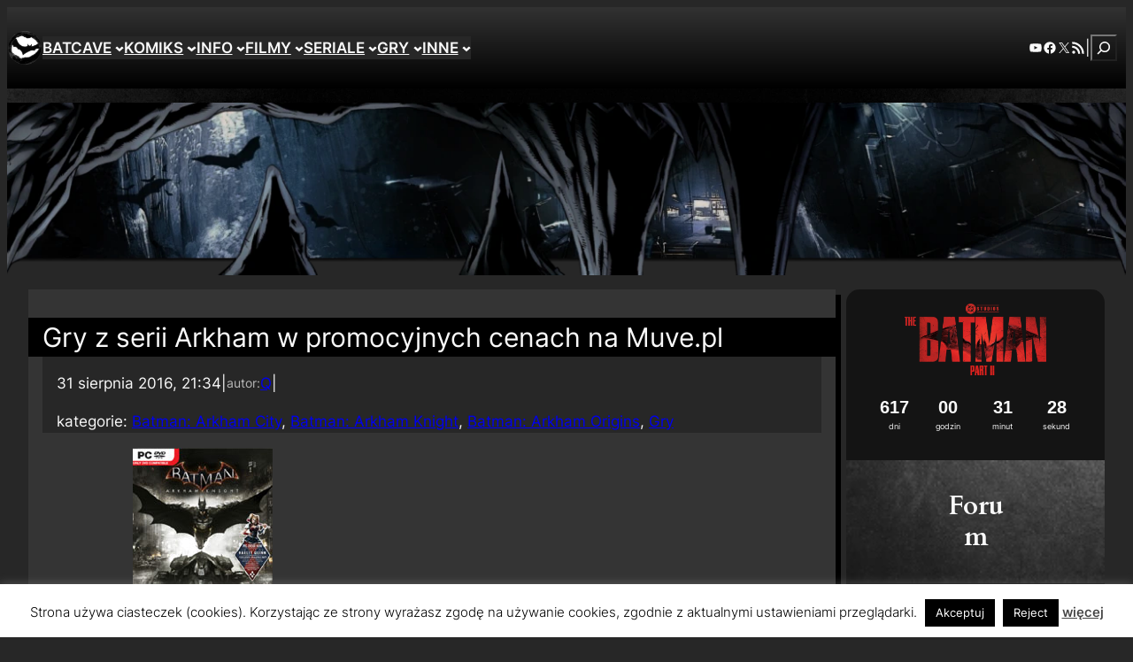

--- FILE ---
content_type: text/html; charset=UTF-8
request_url: https://www.batcave.com.pl/2016/08/gry-z-serii-arkham-w-promocyjnych-cenach-na-muve-pl/
body_size: 70376
content:
<!DOCTYPE html>
<html lang="pl-PL">
<head>
	<meta charset="UTF-8" />
	<meta name="viewport" content="width=device-width, initial-scale=1" />
<meta name='robots' content='index, follow, max-image-preview:large, max-snippet:-1, max-video-preview:-1' />

	<!-- This site is optimized with the Yoast SEO plugin v26.8 - https://yoast.com/product/yoast-seo-wordpress/ -->
	<link rel="canonical" href="https://www.batcave.com.pl/2016/08/gry-z-serii-arkham-w-promocyjnych-cenach-na-muve-pl/" />
	<meta property="og:locale" content="pl_PL" />
	<meta property="og:type" content="article" />
	<meta property="og:title" content="Gry z serii Arkham w promocyjnych cenach na Muve.pl - BatCave" />
	<meta property="og:description" content="W ramach promocji Latobranie 2016 Muve.pl oferuje cyfrowe wersje gier z serii Arkham w promocyjnych cenach. Batman: Arkham Knight (PC) PL DIGITAL &#8211; 20 zł Batman: Arkham Knight Premium Edition (PC) DIGITAL &#8211; 45 zł Batman: Arkham Knight Season Pass (PC) DIGITAL &#8211; 25 zł Batman Arkham Origins (PC) PL DIGITAL &#8211; 8,72 zł Batman: [&hellip;]" />
	<meta property="og:url" content="https://www.batcave.com.pl/2016/08/gry-z-serii-arkham-w-promocyjnych-cenach-na-muve-pl/" />
	<meta property="og:site_name" content="BatCave" />
	<meta property="article:publisher" content="https://www.facebook.com/batcavecompl" />
	<meta property="article:published_time" content="2016-08-31T19:34:44+00:00" />
	<meta property="article:modified_time" content="2016-08-31T19:39:38+00:00" />
	<meta property="og:image" content="http://www.batcave.com.pl/wordpress/wp-content/uploads/2016/08/batman-arkham-knight-pc-pl-dlc-digital.jpg" />
	<meta name="author" content="Q" />
	<meta name="twitter:card" content="summary_large_image" />
	<meta name="twitter:creator" content="@BatCavePL" />
	<meta name="twitter:site" content="@BatCavePL" />
	<meta name="twitter:label1" content="Napisane przez" />
	<meta name="twitter:data1" content="Q" />
	<meta name="twitter:label2" content="Szacowany czas czytania" />
	<meta name="twitter:data2" content="1 minuta" />
	<script type="application/ld+json" class="yoast-schema-graph">{"@context":"https://schema.org","@graph":[{"@type":"Article","@id":"https://www.batcave.com.pl/2016/08/gry-z-serii-arkham-w-promocyjnych-cenach-na-muve-pl/#article","isPartOf":{"@id":"https://www.batcave.com.pl/2016/08/gry-z-serii-arkham-w-promocyjnych-cenach-na-muve-pl/"},"author":{"name":"Q","@id":"https://www.batcave.com.pl/#/schema/person/bc9d0634f905b99122bf4effd03b106e"},"headline":"Gry z serii Arkham w promocyjnych cenach na Muve.pl","datePublished":"2016-08-31T19:34:44+00:00","dateModified":"2016-08-31T19:39:38+00:00","mainEntityOfPage":{"@id":"https://www.batcave.com.pl/2016/08/gry-z-serii-arkham-w-promocyjnych-cenach-na-muve-pl/"},"wordCount":117,"publisher":{"@id":"https://www.batcave.com.pl/#organization"},"image":{"@id":"https://www.batcave.com.pl/2016/08/gry-z-serii-arkham-w-promocyjnych-cenach-na-muve-pl/#primaryimage"},"thumbnailUrl":"http://www.batcave.com.pl/wordpress/wp-content/uploads/2016/08/batman-arkham-knight-pc-pl-dlc-digital.jpg","keywords":["Batman: Arkham Asylum"],"articleSection":["Batman: Arkham City","Batman: Arkham Knight","Batman: Arkham Origins","Gry"],"inLanguage":"pl-PL"},{"@type":"WebPage","@id":"https://www.batcave.com.pl/2016/08/gry-z-serii-arkham-w-promocyjnych-cenach-na-muve-pl/","url":"https://www.batcave.com.pl/2016/08/gry-z-serii-arkham-w-promocyjnych-cenach-na-muve-pl/","name":"Gry z serii Arkham w promocyjnych cenach na Muve.pl - BatCave","isPartOf":{"@id":"https://www.batcave.com.pl/#website"},"primaryImageOfPage":{"@id":"https://www.batcave.com.pl/2016/08/gry-z-serii-arkham-w-promocyjnych-cenach-na-muve-pl/#primaryimage"},"image":{"@id":"https://www.batcave.com.pl/2016/08/gry-z-serii-arkham-w-promocyjnych-cenach-na-muve-pl/#primaryimage"},"thumbnailUrl":"http://www.batcave.com.pl/wordpress/wp-content/uploads/2016/08/batman-arkham-knight-pc-pl-dlc-digital.jpg","datePublished":"2016-08-31T19:34:44+00:00","dateModified":"2016-08-31T19:39:38+00:00","breadcrumb":{"@id":"https://www.batcave.com.pl/2016/08/gry-z-serii-arkham-w-promocyjnych-cenach-na-muve-pl/#breadcrumb"},"inLanguage":"pl-PL","potentialAction":[{"@type":"ReadAction","target":["https://www.batcave.com.pl/2016/08/gry-z-serii-arkham-w-promocyjnych-cenach-na-muve-pl/"]}]},{"@type":"ImageObject","inLanguage":"pl-PL","@id":"https://www.batcave.com.pl/2016/08/gry-z-serii-arkham-w-promocyjnych-cenach-na-muve-pl/#primaryimage","url":"http://www.batcave.com.pl/wordpress/wp-content/uploads/2016/08/batman-arkham-knight-pc-pl-dlc-digital.jpg","contentUrl":"http://www.batcave.com.pl/wordpress/wp-content/uploads/2016/08/batman-arkham-knight-pc-pl-dlc-digital.jpg"},{"@type":"BreadcrumbList","@id":"https://www.batcave.com.pl/2016/08/gry-z-serii-arkham-w-promocyjnych-cenach-na-muve-pl/#breadcrumb","itemListElement":[{"@type":"ListItem","position":1,"name":"Strona główna","item":"https://www.batcave.com.pl/"},{"@type":"ListItem","position":2,"name":"Gry z serii Arkham w promocyjnych cenach na Muve.pl"}]},{"@type":"WebSite","@id":"https://www.batcave.com.pl/#website","url":"https://www.batcave.com.pl/","name":"BatCave","description":"Pierwszy i największy polski serwis o Batmanie","publisher":{"@id":"https://www.batcave.com.pl/#organization"},"potentialAction":[{"@type":"SearchAction","target":{"@type":"EntryPoint","urlTemplate":"https://www.batcave.com.pl/?s={search_term_string}"},"query-input":{"@type":"PropertyValueSpecification","valueRequired":true,"valueName":"search_term_string"}}],"inLanguage":"pl-PL"},{"@type":"Organization","@id":"https://www.batcave.com.pl/#organization","name":"BatCave","url":"https://www.batcave.com.pl/","logo":{"@type":"ImageObject","inLanguage":"pl-PL","@id":"https://www.batcave.com.pl/#/schema/logo/image/","url":"https://www.batcave.com.pl/wordpress/wp-content/uploads/2025/06/theme_symbol5.webp","contentUrl":"https://www.batcave.com.pl/wordpress/wp-content/uploads/2025/06/theme_symbol5.webp","width":720,"height":720,"caption":"BatCave"},"image":{"@id":"https://www.batcave.com.pl/#/schema/logo/image/"},"sameAs":["https://www.facebook.com/batcavecompl","https://x.com/BatCavePL"]},{"@type":"Person","@id":"https://www.batcave.com.pl/#/schema/person/bc9d0634f905b99122bf4effd03b106e","name":"Q","url":"https://www.batcave.com.pl/author/q/"}]}</script>
	<!-- / Yoast SEO plugin. -->


<title>Gry z serii Arkham w promocyjnych cenach na Muve.pl - BatCave</title>
<link rel="alternate" type="application/rss+xml" title="BatCave &raquo; Kanał z wpisami" href="https://www.batcave.com.pl/feed/" />
<link rel="alternate" type="application/rss+xml" title="BatCave &raquo; Kanał z komentarzami" href="https://www.batcave.com.pl/comments/feed/" />
<link rel="alternate" title="oEmbed (JSON)" type="application/json+oembed" href="https://www.batcave.com.pl/wp-json/oembed/1.0/embed?url=https%3A%2F%2Fwww.batcave.com.pl%2F2016%2F08%2Fgry-z-serii-arkham-w-promocyjnych-cenach-na-muve-pl%2F" />
<link rel="alternate" title="oEmbed (XML)" type="text/xml+oembed" href="https://www.batcave.com.pl/wp-json/oembed/1.0/embed?url=https%3A%2F%2Fwww.batcave.com.pl%2F2016%2F08%2Fgry-z-serii-arkham-w-promocyjnych-cenach-na-muve-pl%2F&#038;format=xml" />
<style id='wp-img-auto-sizes-contain-inline-css'>
img:is([sizes=auto i],[sizes^="auto," i]){contain-intrinsic-size:3000px 1500px}
/*# sourceURL=wp-img-auto-sizes-contain-inline-css */
</style>
<style id='wp-block-site-logo-inline-css'>
.wp-block-site-logo{box-sizing:border-box;line-height:0}.wp-block-site-logo a{display:inline-block;line-height:0}.wp-block-site-logo.is-default-size img{height:auto;width:120px}.wp-block-site-logo img{height:auto;max-width:100%}.wp-block-site-logo a,.wp-block-site-logo img{border-radius:inherit}.wp-block-site-logo.aligncenter{margin-left:auto;margin-right:auto;text-align:center}:root :where(.wp-block-site-logo.is-style-rounded){border-radius:9999px}
/*# sourceURL=https://www.batcave.com.pl/wordpress/wp-includes/blocks/site-logo/style.min.css */
</style>
<style id='wp-block-group-inline-css'>
.wp-block-group{box-sizing:border-box}:where(.wp-block-group.wp-block-group-is-layout-constrained){position:relative}
/*# sourceURL=https://www.batcave.com.pl/wordpress/wp-includes/blocks/group/style.min.css */
</style>
<style id='wp-block-navigation-link-inline-css'>
.wp-block-navigation .wp-block-navigation-item__label{overflow-wrap:break-word}.wp-block-navigation .wp-block-navigation-item__description{display:none}.link-ui-tools{outline:1px solid #f0f0f0;padding:8px}.link-ui-block-inserter{padding-top:8px}.link-ui-block-inserter__back{margin-left:8px;text-transform:uppercase}

				.is-style-arrow-link .wp-block-navigation-item__label:after {
					content: "\2197";
					padding-inline-start: 0.25rem;
					vertical-align: middle;
					text-decoration: none;
					display: inline-block;
				}
/*# sourceURL=wp-block-navigation-link-inline-css */
</style>
<link rel='stylesheet' id='wp-block-navigation-css' href='https://www.batcave.com.pl/wordpress/wp-includes/blocks/navigation/style.min.css?ver=6.9' media='all' />
<style id='wp-block-social-links-inline-css'>
.wp-block-social-links{background:none;box-sizing:border-box;margin-left:0;padding-left:0;padding-right:0;text-indent:0}.wp-block-social-links .wp-social-link a,.wp-block-social-links .wp-social-link a:hover{border-bottom:0;box-shadow:none;text-decoration:none}.wp-block-social-links .wp-social-link svg{height:1em;width:1em}.wp-block-social-links .wp-social-link span:not(.screen-reader-text){font-size:.65em;margin-left:.5em;margin-right:.5em}.wp-block-social-links.has-small-icon-size{font-size:16px}.wp-block-social-links,.wp-block-social-links.has-normal-icon-size{font-size:24px}.wp-block-social-links.has-large-icon-size{font-size:36px}.wp-block-social-links.has-huge-icon-size{font-size:48px}.wp-block-social-links.aligncenter{display:flex;justify-content:center}.wp-block-social-links.alignright{justify-content:flex-end}.wp-block-social-link{border-radius:9999px;display:block}@media not (prefers-reduced-motion){.wp-block-social-link{transition:transform .1s ease}}.wp-block-social-link{height:auto}.wp-block-social-link a{align-items:center;display:flex;line-height:0}.wp-block-social-link:hover{transform:scale(1.1)}.wp-block-social-links .wp-block-social-link.wp-social-link{display:inline-block;margin:0;padding:0}.wp-block-social-links .wp-block-social-link.wp-social-link .wp-block-social-link-anchor,.wp-block-social-links .wp-block-social-link.wp-social-link .wp-block-social-link-anchor svg,.wp-block-social-links .wp-block-social-link.wp-social-link .wp-block-social-link-anchor:active,.wp-block-social-links .wp-block-social-link.wp-social-link .wp-block-social-link-anchor:hover,.wp-block-social-links .wp-block-social-link.wp-social-link .wp-block-social-link-anchor:visited{color:currentColor;fill:currentColor}:where(.wp-block-social-links:not(.is-style-logos-only)) .wp-social-link{background-color:#f0f0f0;color:#444}:where(.wp-block-social-links:not(.is-style-logos-only)) .wp-social-link-amazon{background-color:#f90;color:#fff}:where(.wp-block-social-links:not(.is-style-logos-only)) .wp-social-link-bandcamp{background-color:#1ea0c3;color:#fff}:where(.wp-block-social-links:not(.is-style-logos-only)) .wp-social-link-behance{background-color:#0757fe;color:#fff}:where(.wp-block-social-links:not(.is-style-logos-only)) .wp-social-link-bluesky{background-color:#0a7aff;color:#fff}:where(.wp-block-social-links:not(.is-style-logos-only)) .wp-social-link-codepen{background-color:#1e1f26;color:#fff}:where(.wp-block-social-links:not(.is-style-logos-only)) .wp-social-link-deviantart{background-color:#02e49b;color:#fff}:where(.wp-block-social-links:not(.is-style-logos-only)) .wp-social-link-discord{background-color:#5865f2;color:#fff}:where(.wp-block-social-links:not(.is-style-logos-only)) .wp-social-link-dribbble{background-color:#e94c89;color:#fff}:where(.wp-block-social-links:not(.is-style-logos-only)) .wp-social-link-dropbox{background-color:#4280ff;color:#fff}:where(.wp-block-social-links:not(.is-style-logos-only)) .wp-social-link-etsy{background-color:#f45800;color:#fff}:where(.wp-block-social-links:not(.is-style-logos-only)) .wp-social-link-facebook{background-color:#0866ff;color:#fff}:where(.wp-block-social-links:not(.is-style-logos-only)) .wp-social-link-fivehundredpx{background-color:#000;color:#fff}:where(.wp-block-social-links:not(.is-style-logos-only)) .wp-social-link-flickr{background-color:#0461dd;color:#fff}:where(.wp-block-social-links:not(.is-style-logos-only)) .wp-social-link-foursquare{background-color:#e65678;color:#fff}:where(.wp-block-social-links:not(.is-style-logos-only)) .wp-social-link-github{background-color:#24292d;color:#fff}:where(.wp-block-social-links:not(.is-style-logos-only)) .wp-social-link-goodreads{background-color:#eceadd;color:#382110}:where(.wp-block-social-links:not(.is-style-logos-only)) .wp-social-link-google{background-color:#ea4434;color:#fff}:where(.wp-block-social-links:not(.is-style-logos-only)) .wp-social-link-gravatar{background-color:#1d4fc4;color:#fff}:where(.wp-block-social-links:not(.is-style-logos-only)) .wp-social-link-instagram{background-color:#f00075;color:#fff}:where(.wp-block-social-links:not(.is-style-logos-only)) .wp-social-link-lastfm{background-color:#e21b24;color:#fff}:where(.wp-block-social-links:not(.is-style-logos-only)) .wp-social-link-linkedin{background-color:#0d66c2;color:#fff}:where(.wp-block-social-links:not(.is-style-logos-only)) .wp-social-link-mastodon{background-color:#3288d4;color:#fff}:where(.wp-block-social-links:not(.is-style-logos-only)) .wp-social-link-medium{background-color:#000;color:#fff}:where(.wp-block-social-links:not(.is-style-logos-only)) .wp-social-link-meetup{background-color:#f6405f;color:#fff}:where(.wp-block-social-links:not(.is-style-logos-only)) .wp-social-link-patreon{background-color:#000;color:#fff}:where(.wp-block-social-links:not(.is-style-logos-only)) .wp-social-link-pinterest{background-color:#e60122;color:#fff}:where(.wp-block-social-links:not(.is-style-logos-only)) .wp-social-link-pocket{background-color:#ef4155;color:#fff}:where(.wp-block-social-links:not(.is-style-logos-only)) .wp-social-link-reddit{background-color:#ff4500;color:#fff}:where(.wp-block-social-links:not(.is-style-logos-only)) .wp-social-link-skype{background-color:#0478d7;color:#fff}:where(.wp-block-social-links:not(.is-style-logos-only)) .wp-social-link-snapchat{background-color:#fefc00;color:#fff;stroke:#000}:where(.wp-block-social-links:not(.is-style-logos-only)) .wp-social-link-soundcloud{background-color:#ff5600;color:#fff}:where(.wp-block-social-links:not(.is-style-logos-only)) .wp-social-link-spotify{background-color:#1bd760;color:#fff}:where(.wp-block-social-links:not(.is-style-logos-only)) .wp-social-link-telegram{background-color:#2aabee;color:#fff}:where(.wp-block-social-links:not(.is-style-logos-only)) .wp-social-link-threads{background-color:#000;color:#fff}:where(.wp-block-social-links:not(.is-style-logos-only)) .wp-social-link-tiktok{background-color:#000;color:#fff}:where(.wp-block-social-links:not(.is-style-logos-only)) .wp-social-link-tumblr{background-color:#011835;color:#fff}:where(.wp-block-social-links:not(.is-style-logos-only)) .wp-social-link-twitch{background-color:#6440a4;color:#fff}:where(.wp-block-social-links:not(.is-style-logos-only)) .wp-social-link-twitter{background-color:#1da1f2;color:#fff}:where(.wp-block-social-links:not(.is-style-logos-only)) .wp-social-link-vimeo{background-color:#1eb7ea;color:#fff}:where(.wp-block-social-links:not(.is-style-logos-only)) .wp-social-link-vk{background-color:#4680c2;color:#fff}:where(.wp-block-social-links:not(.is-style-logos-only)) .wp-social-link-wordpress{background-color:#3499cd;color:#fff}:where(.wp-block-social-links:not(.is-style-logos-only)) .wp-social-link-whatsapp{background-color:#25d366;color:#fff}:where(.wp-block-social-links:not(.is-style-logos-only)) .wp-social-link-x{background-color:#000;color:#fff}:where(.wp-block-social-links:not(.is-style-logos-only)) .wp-social-link-yelp{background-color:#d32422;color:#fff}:where(.wp-block-social-links:not(.is-style-logos-only)) .wp-social-link-youtube{background-color:red;color:#fff}:where(.wp-block-social-links.is-style-logos-only) .wp-social-link{background:none}:where(.wp-block-social-links.is-style-logos-only) .wp-social-link svg{height:1.25em;width:1.25em}:where(.wp-block-social-links.is-style-logos-only) .wp-social-link-amazon{color:#f90}:where(.wp-block-social-links.is-style-logos-only) .wp-social-link-bandcamp{color:#1ea0c3}:where(.wp-block-social-links.is-style-logos-only) .wp-social-link-behance{color:#0757fe}:where(.wp-block-social-links.is-style-logos-only) .wp-social-link-bluesky{color:#0a7aff}:where(.wp-block-social-links.is-style-logos-only) .wp-social-link-codepen{color:#1e1f26}:where(.wp-block-social-links.is-style-logos-only) .wp-social-link-deviantart{color:#02e49b}:where(.wp-block-social-links.is-style-logos-only) .wp-social-link-discord{color:#5865f2}:where(.wp-block-social-links.is-style-logos-only) .wp-social-link-dribbble{color:#e94c89}:where(.wp-block-social-links.is-style-logos-only) .wp-social-link-dropbox{color:#4280ff}:where(.wp-block-social-links.is-style-logos-only) .wp-social-link-etsy{color:#f45800}:where(.wp-block-social-links.is-style-logos-only) .wp-social-link-facebook{color:#0866ff}:where(.wp-block-social-links.is-style-logos-only) .wp-social-link-fivehundredpx{color:#000}:where(.wp-block-social-links.is-style-logos-only) .wp-social-link-flickr{color:#0461dd}:where(.wp-block-social-links.is-style-logos-only) .wp-social-link-foursquare{color:#e65678}:where(.wp-block-social-links.is-style-logos-only) .wp-social-link-github{color:#24292d}:where(.wp-block-social-links.is-style-logos-only) .wp-social-link-goodreads{color:#382110}:where(.wp-block-social-links.is-style-logos-only) .wp-social-link-google{color:#ea4434}:where(.wp-block-social-links.is-style-logos-only) .wp-social-link-gravatar{color:#1d4fc4}:where(.wp-block-social-links.is-style-logos-only) .wp-social-link-instagram{color:#f00075}:where(.wp-block-social-links.is-style-logos-only) .wp-social-link-lastfm{color:#e21b24}:where(.wp-block-social-links.is-style-logos-only) .wp-social-link-linkedin{color:#0d66c2}:where(.wp-block-social-links.is-style-logos-only) .wp-social-link-mastodon{color:#3288d4}:where(.wp-block-social-links.is-style-logos-only) .wp-social-link-medium{color:#000}:where(.wp-block-social-links.is-style-logos-only) .wp-social-link-meetup{color:#f6405f}:where(.wp-block-social-links.is-style-logos-only) .wp-social-link-patreon{color:#000}:where(.wp-block-social-links.is-style-logos-only) .wp-social-link-pinterest{color:#e60122}:where(.wp-block-social-links.is-style-logos-only) .wp-social-link-pocket{color:#ef4155}:where(.wp-block-social-links.is-style-logos-only) .wp-social-link-reddit{color:#ff4500}:where(.wp-block-social-links.is-style-logos-only) .wp-social-link-skype{color:#0478d7}:where(.wp-block-social-links.is-style-logos-only) .wp-social-link-snapchat{color:#fff;stroke:#000}:where(.wp-block-social-links.is-style-logos-only) .wp-social-link-soundcloud{color:#ff5600}:where(.wp-block-social-links.is-style-logos-only) .wp-social-link-spotify{color:#1bd760}:where(.wp-block-social-links.is-style-logos-only) .wp-social-link-telegram{color:#2aabee}:where(.wp-block-social-links.is-style-logos-only) .wp-social-link-threads{color:#000}:where(.wp-block-social-links.is-style-logos-only) .wp-social-link-tiktok{color:#000}:where(.wp-block-social-links.is-style-logos-only) .wp-social-link-tumblr{color:#011835}:where(.wp-block-social-links.is-style-logos-only) .wp-social-link-twitch{color:#6440a4}:where(.wp-block-social-links.is-style-logos-only) .wp-social-link-twitter{color:#1da1f2}:where(.wp-block-social-links.is-style-logos-only) .wp-social-link-vimeo{color:#1eb7ea}:where(.wp-block-social-links.is-style-logos-only) .wp-social-link-vk{color:#4680c2}:where(.wp-block-social-links.is-style-logos-only) .wp-social-link-whatsapp{color:#25d366}:where(.wp-block-social-links.is-style-logos-only) .wp-social-link-wordpress{color:#3499cd}:where(.wp-block-social-links.is-style-logos-only) .wp-social-link-x{color:#000}:where(.wp-block-social-links.is-style-logos-only) .wp-social-link-yelp{color:#d32422}:where(.wp-block-social-links.is-style-logos-only) .wp-social-link-youtube{color:red}.wp-block-social-links.is-style-pill-shape .wp-social-link{width:auto}:root :where(.wp-block-social-links .wp-social-link a){padding:.25em}:root :where(.wp-block-social-links.is-style-logos-only .wp-social-link a){padding:0}:root :where(.wp-block-social-links.is-style-pill-shape .wp-social-link a){padding-left:.6666666667em;padding-right:.6666666667em}.wp-block-social-links:not(.has-icon-color):not(.has-icon-background-color) .wp-social-link-snapchat .wp-block-social-link-label{color:#000}
/*# sourceURL=https://www.batcave.com.pl/wordpress/wp-includes/blocks/social-links/style.min.css */
</style>
<style id='wp-block-paragraph-inline-css'>
.is-small-text{font-size:.875em}.is-regular-text{font-size:1em}.is-large-text{font-size:2.25em}.is-larger-text{font-size:3em}.has-drop-cap:not(:focus):first-letter{float:left;font-size:8.4em;font-style:normal;font-weight:100;line-height:.68;margin:.05em .1em 0 0;text-transform:uppercase}body.rtl .has-drop-cap:not(:focus):first-letter{float:none;margin-left:.1em}p.has-drop-cap.has-background{overflow:hidden}:root :where(p.has-background){padding:1.25em 2.375em}:where(p.has-text-color:not(.has-link-color)) a{color:inherit}p.has-text-align-left[style*="writing-mode:vertical-lr"],p.has-text-align-right[style*="writing-mode:vertical-rl"]{rotate:180deg}
/*# sourceURL=https://www.batcave.com.pl/wordpress/wp-includes/blocks/paragraph/style.min.css */
</style>
<style id='wp-block-search-inline-css'>
.wp-block-search__button{margin-left:10px;word-break:normal}.wp-block-search__button.has-icon{line-height:0}.wp-block-search__button svg{height:1.25em;min-height:24px;min-width:24px;width:1.25em;fill:currentColor;vertical-align:text-bottom}:where(.wp-block-search__button){border:1px solid #ccc;padding:6px 10px}.wp-block-search__inside-wrapper{display:flex;flex:auto;flex-wrap:nowrap;max-width:100%}.wp-block-search__label{width:100%}.wp-block-search.wp-block-search__button-only .wp-block-search__button{box-sizing:border-box;display:flex;flex-shrink:0;justify-content:center;margin-left:0;max-width:100%}.wp-block-search.wp-block-search__button-only .wp-block-search__inside-wrapper{min-width:0!important;transition-property:width}.wp-block-search.wp-block-search__button-only .wp-block-search__input{flex-basis:100%;transition-duration:.3s}.wp-block-search.wp-block-search__button-only.wp-block-search__searchfield-hidden,.wp-block-search.wp-block-search__button-only.wp-block-search__searchfield-hidden .wp-block-search__inside-wrapper{overflow:hidden}.wp-block-search.wp-block-search__button-only.wp-block-search__searchfield-hidden .wp-block-search__input{border-left-width:0!important;border-right-width:0!important;flex-basis:0;flex-grow:0;margin:0;min-width:0!important;padding-left:0!important;padding-right:0!important;width:0!important}:where(.wp-block-search__input){appearance:none;border:1px solid #949494;flex-grow:1;font-family:inherit;font-size:inherit;font-style:inherit;font-weight:inherit;letter-spacing:inherit;line-height:inherit;margin-left:0;margin-right:0;min-width:3rem;padding:8px;text-decoration:unset!important;text-transform:inherit}:where(.wp-block-search__button-inside .wp-block-search__inside-wrapper){background-color:#fff;border:1px solid #949494;box-sizing:border-box;padding:4px}:where(.wp-block-search__button-inside .wp-block-search__inside-wrapper) .wp-block-search__input{border:none;border-radius:0;padding:0 4px}:where(.wp-block-search__button-inside .wp-block-search__inside-wrapper) .wp-block-search__input:focus{outline:none}:where(.wp-block-search__button-inside .wp-block-search__inside-wrapper) :where(.wp-block-search__button){padding:4px 8px}.wp-block-search.aligncenter .wp-block-search__inside-wrapper{margin:auto}.wp-block[data-align=right] .wp-block-search.wp-block-search__button-only .wp-block-search__inside-wrapper{float:right}
/*# sourceURL=https://www.batcave.com.pl/wordpress/wp-includes/blocks/search/style.min.css */
</style>
<style id='wp-block-image-inline-css'>
.wp-block-image>a,.wp-block-image>figure>a{display:inline-block}.wp-block-image img{box-sizing:border-box;height:auto;max-width:100%;vertical-align:bottom}@media not (prefers-reduced-motion){.wp-block-image img.hide{visibility:hidden}.wp-block-image img.show{animation:show-content-image .4s}}.wp-block-image[style*=border-radius] img,.wp-block-image[style*=border-radius]>a{border-radius:inherit}.wp-block-image.has-custom-border img{box-sizing:border-box}.wp-block-image.aligncenter{text-align:center}.wp-block-image.alignfull>a,.wp-block-image.alignwide>a{width:100%}.wp-block-image.alignfull img,.wp-block-image.alignwide img{height:auto;width:100%}.wp-block-image .aligncenter,.wp-block-image .alignleft,.wp-block-image .alignright,.wp-block-image.aligncenter,.wp-block-image.alignleft,.wp-block-image.alignright{display:table}.wp-block-image .aligncenter>figcaption,.wp-block-image .alignleft>figcaption,.wp-block-image .alignright>figcaption,.wp-block-image.aligncenter>figcaption,.wp-block-image.alignleft>figcaption,.wp-block-image.alignright>figcaption{caption-side:bottom;display:table-caption}.wp-block-image .alignleft{float:left;margin:.5em 1em .5em 0}.wp-block-image .alignright{float:right;margin:.5em 0 .5em 1em}.wp-block-image .aligncenter{margin-left:auto;margin-right:auto}.wp-block-image :where(figcaption){margin-bottom:1em;margin-top:.5em}.wp-block-image.is-style-circle-mask img{border-radius:9999px}@supports ((-webkit-mask-image:none) or (mask-image:none)) or (-webkit-mask-image:none){.wp-block-image.is-style-circle-mask img{border-radius:0;-webkit-mask-image:url('data:image/svg+xml;utf8,<svg viewBox="0 0 100 100" xmlns="http://www.w3.org/2000/svg"><circle cx="50" cy="50" r="50"/></svg>');mask-image:url('data:image/svg+xml;utf8,<svg viewBox="0 0 100 100" xmlns="http://www.w3.org/2000/svg"><circle cx="50" cy="50" r="50"/></svg>');mask-mode:alpha;-webkit-mask-position:center;mask-position:center;-webkit-mask-repeat:no-repeat;mask-repeat:no-repeat;-webkit-mask-size:contain;mask-size:contain}}:root :where(.wp-block-image.is-style-rounded img,.wp-block-image .is-style-rounded img){border-radius:9999px}.wp-block-image figure{margin:0}.wp-lightbox-container{display:flex;flex-direction:column;position:relative}.wp-lightbox-container img{cursor:zoom-in}.wp-lightbox-container img:hover+button{opacity:1}.wp-lightbox-container button{align-items:center;backdrop-filter:blur(16px) saturate(180%);background-color:#5a5a5a40;border:none;border-radius:4px;cursor:zoom-in;display:flex;height:20px;justify-content:center;opacity:0;padding:0;position:absolute;right:16px;text-align:center;top:16px;width:20px;z-index:100}@media not (prefers-reduced-motion){.wp-lightbox-container button{transition:opacity .2s ease}}.wp-lightbox-container button:focus-visible{outline:3px auto #5a5a5a40;outline:3px auto -webkit-focus-ring-color;outline-offset:3px}.wp-lightbox-container button:hover{cursor:pointer;opacity:1}.wp-lightbox-container button:focus{opacity:1}.wp-lightbox-container button:focus,.wp-lightbox-container button:hover,.wp-lightbox-container button:not(:hover):not(:active):not(.has-background){background-color:#5a5a5a40;border:none}.wp-lightbox-overlay{box-sizing:border-box;cursor:zoom-out;height:100vh;left:0;overflow:hidden;position:fixed;top:0;visibility:hidden;width:100%;z-index:100000}.wp-lightbox-overlay .close-button{align-items:center;cursor:pointer;display:flex;justify-content:center;min-height:40px;min-width:40px;padding:0;position:absolute;right:calc(env(safe-area-inset-right) + 16px);top:calc(env(safe-area-inset-top) + 16px);z-index:5000000}.wp-lightbox-overlay .close-button:focus,.wp-lightbox-overlay .close-button:hover,.wp-lightbox-overlay .close-button:not(:hover):not(:active):not(.has-background){background:none;border:none}.wp-lightbox-overlay .lightbox-image-container{height:var(--wp--lightbox-container-height);left:50%;overflow:hidden;position:absolute;top:50%;transform:translate(-50%,-50%);transform-origin:top left;width:var(--wp--lightbox-container-width);z-index:9999999999}.wp-lightbox-overlay .wp-block-image{align-items:center;box-sizing:border-box;display:flex;height:100%;justify-content:center;margin:0;position:relative;transform-origin:0 0;width:100%;z-index:3000000}.wp-lightbox-overlay .wp-block-image img{height:var(--wp--lightbox-image-height);min-height:var(--wp--lightbox-image-height);min-width:var(--wp--lightbox-image-width);width:var(--wp--lightbox-image-width)}.wp-lightbox-overlay .wp-block-image figcaption{display:none}.wp-lightbox-overlay button{background:none;border:none}.wp-lightbox-overlay .scrim{background-color:#fff;height:100%;opacity:.9;position:absolute;width:100%;z-index:2000000}.wp-lightbox-overlay.active{visibility:visible}@media not (prefers-reduced-motion){.wp-lightbox-overlay.active{animation:turn-on-visibility .25s both}.wp-lightbox-overlay.active img{animation:turn-on-visibility .35s both}.wp-lightbox-overlay.show-closing-animation:not(.active){animation:turn-off-visibility .35s both}.wp-lightbox-overlay.show-closing-animation:not(.active) img{animation:turn-off-visibility .25s both}.wp-lightbox-overlay.zoom.active{animation:none;opacity:1;visibility:visible}.wp-lightbox-overlay.zoom.active .lightbox-image-container{animation:lightbox-zoom-in .4s}.wp-lightbox-overlay.zoom.active .lightbox-image-container img{animation:none}.wp-lightbox-overlay.zoom.active .scrim{animation:turn-on-visibility .4s forwards}.wp-lightbox-overlay.zoom.show-closing-animation:not(.active){animation:none}.wp-lightbox-overlay.zoom.show-closing-animation:not(.active) .lightbox-image-container{animation:lightbox-zoom-out .4s}.wp-lightbox-overlay.zoom.show-closing-animation:not(.active) .lightbox-image-container img{animation:none}.wp-lightbox-overlay.zoom.show-closing-animation:not(.active) .scrim{animation:turn-off-visibility .4s forwards}}@keyframes show-content-image{0%{visibility:hidden}99%{visibility:hidden}to{visibility:visible}}@keyframes turn-on-visibility{0%{opacity:0}to{opacity:1}}@keyframes turn-off-visibility{0%{opacity:1;visibility:visible}99%{opacity:0;visibility:visible}to{opacity:0;visibility:hidden}}@keyframes lightbox-zoom-in{0%{transform:translate(calc((-100vw + var(--wp--lightbox-scrollbar-width))/2 + var(--wp--lightbox-initial-left-position)),calc(-50vh + var(--wp--lightbox-initial-top-position))) scale(var(--wp--lightbox-scale))}to{transform:translate(-50%,-50%) scale(1)}}@keyframes lightbox-zoom-out{0%{transform:translate(-50%,-50%) scale(1);visibility:visible}99%{visibility:visible}to{transform:translate(calc((-100vw + var(--wp--lightbox-scrollbar-width))/2 + var(--wp--lightbox-initial-left-position)),calc(-50vh + var(--wp--lightbox-initial-top-position))) scale(var(--wp--lightbox-scale));visibility:hidden}}
/*# sourceURL=https://www.batcave.com.pl/wordpress/wp-includes/blocks/image/style.min.css */
</style>
<style id='wp-block-post-title-inline-css'>
.wp-block-post-title{box-sizing:border-box;word-break:break-word}.wp-block-post-title :where(a){display:inline-block;font-family:inherit;font-size:inherit;font-style:inherit;font-weight:inherit;letter-spacing:inherit;line-height:inherit;text-decoration:inherit}
/*# sourceURL=https://www.batcave.com.pl/wordpress/wp-includes/blocks/post-title/style.min.css */
</style>
<style id='wp-block-post-date-inline-css'>
.wp-block-post-date{box-sizing:border-box}
/*# sourceURL=https://www.batcave.com.pl/wordpress/wp-includes/blocks/post-date/style.min.css */
</style>
<style id='wp-block-post-author-name-inline-css'>
.wp-block-post-author-name{box-sizing:border-box}
/*# sourceURL=https://www.batcave.com.pl/wordpress/wp-includes/blocks/post-author-name/style.min.css */
</style>
<style id='wp-block-post-terms-inline-css'>
.wp-block-post-terms{box-sizing:border-box}.wp-block-post-terms .wp-block-post-terms__separator{white-space:pre-wrap}

				.is-style-pill a,
				.is-style-pill span:not([class], [data-rich-text-placeholder]) {
					display: inline-block;
					background-color: var(--wp--preset--color--base-2);
					padding: 0.375rem 0.875rem;
					border-radius: var(--wp--preset--spacing--20);
				}

				.is-style-pill a:hover {
					background-color: var(--wp--preset--color--contrast-3);
				}
/*# sourceURL=wp-block-post-terms-inline-css */
</style>
<style id='wp-block-columns-inline-css'>
.wp-block-columns{box-sizing:border-box;display:flex;flex-wrap:wrap!important}@media (min-width:782px){.wp-block-columns{flex-wrap:nowrap!important}}.wp-block-columns{align-items:normal!important}.wp-block-columns.are-vertically-aligned-top{align-items:flex-start}.wp-block-columns.are-vertically-aligned-center{align-items:center}.wp-block-columns.are-vertically-aligned-bottom{align-items:flex-end}@media (max-width:781px){.wp-block-columns:not(.is-not-stacked-on-mobile)>.wp-block-column{flex-basis:100%!important}}@media (min-width:782px){.wp-block-columns:not(.is-not-stacked-on-mobile)>.wp-block-column{flex-basis:0;flex-grow:1}.wp-block-columns:not(.is-not-stacked-on-mobile)>.wp-block-column[style*=flex-basis]{flex-grow:0}}.wp-block-columns.is-not-stacked-on-mobile{flex-wrap:nowrap!important}.wp-block-columns.is-not-stacked-on-mobile>.wp-block-column{flex-basis:0;flex-grow:1}.wp-block-columns.is-not-stacked-on-mobile>.wp-block-column[style*=flex-basis]{flex-grow:0}:where(.wp-block-columns){margin-bottom:1.75em}:where(.wp-block-columns.has-background){padding:1.25em 2.375em}.wp-block-column{flex-grow:1;min-width:0;overflow-wrap:break-word;word-break:break-word}.wp-block-column.is-vertically-aligned-top{align-self:flex-start}.wp-block-column.is-vertically-aligned-center{align-self:center}.wp-block-column.is-vertically-aligned-bottom{align-self:flex-end}.wp-block-column.is-vertically-aligned-stretch{align-self:stretch}.wp-block-column.is-vertically-aligned-bottom,.wp-block-column.is-vertically-aligned-center,.wp-block-column.is-vertically-aligned-top{width:100%}
/*# sourceURL=https://www.batcave.com.pl/wordpress/wp-includes/blocks/columns/style.min.css */
</style>
<style id='wp-block-post-content-inline-css'>
.wp-block-post-content{display:flow-root}
/*# sourceURL=https://www.batcave.com.pl/wordpress/wp-includes/blocks/post-content/style.min.css */
</style>
<style id='outermost-social-sharing-style-inline-css'>
.wp-block-outermost-social-sharing{align-items:flex-start;background:none;box-sizing:border-box;margin-left:0;padding-left:0;padding-right:0;text-indent:0}.wp-block-outermost-social-sharing .outermost-social-sharing-link a,.wp-block-outermost-social-sharing .outermost-social-sharing-link a:hover{border-bottom:0;box-shadow:none;text-decoration:none}.wp-block-outermost-social-sharing .outermost-social-sharing-link a{padding:.25em}.wp-block-outermost-social-sharing .outermost-social-sharing-link svg{height:1em;width:1em}.wp-block-outermost-social-sharing .outermost-social-sharing-link span:not(.screen-reader-text){font-size:.65em;margin-left:.5em;margin-right:.5em}.wp-block-outermost-social-sharing.has-small-icon-size{font-size:16px}.wp-block-outermost-social-sharing,.wp-block-outermost-social-sharing.has-normal-icon-size{font-size:24px}.wp-block-outermost-social-sharing.has-large-icon-size{font-size:36px}.wp-block-outermost-social-sharing.has-huge-icon-size{font-size:48px}.wp-block-outermost-social-sharing.aligncenter{display:flex;justify-content:center}.wp-block-outermost-social-sharing.alignright{justify-content:flex-end}.wp-block-outermost-social-sharing-link{border-radius:9999px;display:block;height:auto;transition:transform .1s ease}.wp-block-outermost-social-sharing-link a{align-items:center;display:flex;line-height:0;transition:transform .1s ease}.wp-block-outermost-social-sharing-link:hover{transform:scale(1.1)}.wp-block-outermost-social-sharing .wp-block-outermost-social-sharing-link .wp-block-outermost-social-sharing-link-anchor,.wp-block-outermost-social-sharing .wp-block-outermost-social-sharing-link .wp-block-outermost-social-sharing-link-anchor svg,.wp-block-outermost-social-sharing .wp-block-outermost-social-sharing-link .wp-block-outermost-social-sharing-link-anchor:active,.wp-block-outermost-social-sharing .wp-block-outermost-social-sharing-link .wp-block-outermost-social-sharing-link-anchor:hover,.wp-block-outermost-social-sharing .wp-block-outermost-social-sharing-link .wp-block-outermost-social-sharing-link-anchor:visited{color:currentColor;fill:currentColor}.wp-block-outermost-social-sharing:not(.is-style-logos-only) .outermost-social-sharing-link{background-color:#f0f0f0;color:#444}.wp-block-outermost-social-sharing:not(.is-style-logos-only) .outermost-social-sharing-link-bluesky{background-color:#1083fe;color:#fff}.wp-block-outermost-social-sharing:not(.is-style-logos-only) .outermost-social-sharing-link-facebook{background-color:#1877f2;color:#fff}.wp-block-outermost-social-sharing:not(.is-style-logos-only) .outermost-social-sharing-link-flipboard{background-color:#e12828;color:#fff}.wp-block-outermost-social-sharing:not(.is-style-logos-only) .outermost-social-sharing-link-line{background-color:#06c755;color:#fff}.wp-block-outermost-social-sharing:not(.is-style-logos-only) .outermost-social-sharing-link-linkedin{background-color:#0a66c2;color:#fff}.wp-block-outermost-social-sharing:not(.is-style-logos-only) .outermost-social-sharing-link-pinterest{background-color:#bd081c;color:#fff}.wp-block-outermost-social-sharing:not(.is-style-logos-only) .outermost-social-sharing-link-pocket{background-color:#ef4056;color:#fff}.wp-block-outermost-social-sharing:not(.is-style-logos-only) .outermost-social-sharing-link-reddit{background-color:#ff4500;color:#fff}.wp-block-outermost-social-sharing:not(.is-style-logos-only) .outermost-social-sharing-link-skype{background-color:#0078ca;color:#fff}.wp-block-outermost-social-sharing:not(.is-style-logos-only) .outermost-social-sharing-link-telegram{background-color:#229ed9;color:#fff}.wp-block-outermost-social-sharing:not(.is-style-logos-only) .outermost-social-sharing-link-threads{background-color:#000;color:#fff}.wp-block-outermost-social-sharing:not(.is-style-logos-only) .outermost-social-sharing-link-tumblr{background-color:#011935;color:#fff}.wp-block-outermost-social-sharing:not(.is-style-logos-only) .outermost-social-sharing-link-viber{background-color:#665ca7;color:#fff}.wp-block-outermost-social-sharing:not(.is-style-logos-only) .outermost-social-sharing-link-whatsapp{background-color:#25d366;color:#fff}.wp-block-outermost-social-sharing:not(.is-style-logos-only) .outermost-social-sharing-link-x{background-color:#000;color:#fff}.wp-block-outermost-social-sharing.is-style-logos-only .outermost-social-sharing-link{background:none}.wp-block-outermost-social-sharing.is-style-logos-only .outermost-social-sharing-link a{padding:0}.wp-block-outermost-social-sharing.is-style-logos-only .outermost-social-sharing-link svg{height:1.25em;width:1.25em}.wp-block-outermost-social-sharing.is-style-logos-only .outermost-social-sharing-link{color:#444}.wp-block-outermost-social-sharing.is-style-logos-only .outermost-social-sharing-link-bluesky{color:#1083fe}.wp-block-outermost-social-sharing.is-style-logos-only .outermost-social-sharing-link-facebook{color:#1877f2}.wp-block-outermost-social-sharing.is-style-logos-only .outermost-social-sharing-link-flipboard{color:#e12828}.wp-block-outermost-social-sharing.is-style-logos-only .outermost-social-sharing-link-line{color:#06c755}.wp-block-outermost-social-sharing.is-style-logos-only .outermost-social-sharing-link-linkedin{color:#0a66c2}.wp-block-outermost-social-sharing.is-style-logos-only .outermost-social-sharing-link-pinterest{color:#bd081c}.wp-block-outermost-social-sharing.is-style-logos-only .outermost-social-sharing-link-pocket{color:#ef4056}.wp-block-outermost-social-sharing.is-style-logos-only .outermost-social-sharing-link-reddit{color:#ff4500}.wp-block-outermost-social-sharing.is-style-logos-only .outermost-social-sharing-link-skype{color:#0078ca}.wp-block-outermost-social-sharing.is-style-logos-only .outermost-social-sharing-link-telegram{color:#229ed9}.wp-block-outermost-social-sharing.is-style-logos-only .outermost-social-sharing-link-threads{color:#000}.wp-block-outermost-social-sharing.is-style-logos-only .outermost-social-sharing-link-tumblr{color:#011935}.wp-block-outermost-social-sharing.is-style-logos-only .outermost-social-sharing-link-twitter{color:#1da1f2}.wp-block-outermost-social-sharing.is-style-logos-only .outermost-social-sharing-link-viber{color:#665ca7}.wp-block-outermost-social-sharing.is-style-logos-only .outermost-social-sharing-link-whatsapp{color:#25d366}.wp-block-outermost-social-sharing.is-style-logos-only .outermost-social-sharing-link-x{color:#000}.wp-block-outermost-social-sharing.is-style-pill-shape .outermost-social-sharing-link{width:auto}.wp-block-outermost-social-sharing.is-style-pill-shape .outermost-social-sharing-link a{padding-left:.6666666667em;padding-right:.6666666667em}.wp-block-post-template.is-flex-container .wp-block-outermost-social-sharing li{width:auto}

/*# sourceURL=https://www.batcave.com.pl/wordpress/wp-content/plugins/social-sharing-block/build/social-sharing/style-index.css */
</style>
<style id='wp-block-details-inline-css'>
.wp-block-details{box-sizing:border-box}.wp-block-details summary{cursor:pointer}

				.is-style-arrow-icon-details {
					padding-top: var(--wp--preset--spacing--10);
					padding-bottom: var(--wp--preset--spacing--10);
				}

				.is-style-arrow-icon-details summary {
					list-style-type: "\2193\00a0\00a0\00a0";
				}

				.is-style-arrow-icon-details[open]>summary {
					list-style-type: "\2192\00a0\00a0\00a0";
				}
/*# sourceURL=wp-block-details-inline-css */
</style>
<style id='wp-block-separator-inline-css'>
@charset "UTF-8";.wp-block-separator{border:none;border-top:2px solid}:root :where(.wp-block-separator.is-style-dots){height:auto;line-height:1;text-align:center}:root :where(.wp-block-separator.is-style-dots):before{color:currentColor;content:"···";font-family:serif;font-size:1.5em;letter-spacing:2em;padding-left:2em}.wp-block-separator.is-style-dots{background:none!important;border:none!important}
/*# sourceURL=https://www.batcave.com.pl/wordpress/wp-includes/blocks/separator/style.min.css */
</style>
<style id='wp-block-post-navigation-link-inline-css'>
.wp-block-post-navigation-link .wp-block-post-navigation-link__arrow-previous{display:inline-block;margin-right:1ch}.wp-block-post-navigation-link .wp-block-post-navigation-link__arrow-previous:not(.is-arrow-chevron){transform:scaleX(1)}.wp-block-post-navigation-link .wp-block-post-navigation-link__arrow-next{display:inline-block;margin-left:1ch}.wp-block-post-navigation-link .wp-block-post-navigation-link__arrow-next:not(.is-arrow-chevron){transform:scaleX(1)}.wp-block-post-navigation-link.has-text-align-left[style*="writing-mode: vertical-lr"],.wp-block-post-navigation-link.has-text-align-right[style*="writing-mode: vertical-rl"]{rotate:180deg}
/*# sourceURL=https://www.batcave.com.pl/wordpress/wp-includes/blocks/post-navigation-link/style.min.css */
</style>
<style id='wp-block-comments-inline-css'>
.wp-block-post-comments{box-sizing:border-box}.wp-block-post-comments .alignleft{float:left}.wp-block-post-comments .alignright{float:right}.wp-block-post-comments .navigation:after{clear:both;content:"";display:table}.wp-block-post-comments .commentlist{clear:both;list-style:none;margin:0;padding:0}.wp-block-post-comments .commentlist .comment{min-height:2.25em;padding-left:3.25em}.wp-block-post-comments .commentlist .comment p{font-size:1em;line-height:1.8;margin:1em 0}.wp-block-post-comments .commentlist .children{list-style:none;margin:0;padding:0}.wp-block-post-comments .comment-author{line-height:1.5}.wp-block-post-comments .comment-author .avatar{border-radius:1.5em;display:block;float:left;height:2.5em;margin-right:.75em;margin-top:.5em;width:2.5em}.wp-block-post-comments .comment-author cite{font-style:normal}.wp-block-post-comments .comment-meta{font-size:.875em;line-height:1.5}.wp-block-post-comments .comment-meta b{font-weight:400}.wp-block-post-comments .comment-meta .comment-awaiting-moderation{display:block;margin-bottom:1em;margin-top:1em}.wp-block-post-comments .comment-body .commentmetadata{font-size:.875em}.wp-block-post-comments .comment-form-author label,.wp-block-post-comments .comment-form-comment label,.wp-block-post-comments .comment-form-email label,.wp-block-post-comments .comment-form-url label{display:block;margin-bottom:.25em}.wp-block-post-comments .comment-form input:not([type=submit]):not([type=checkbox]),.wp-block-post-comments .comment-form textarea{box-sizing:border-box;display:block;width:100%}.wp-block-post-comments .comment-form-cookies-consent{display:flex;gap:.25em}.wp-block-post-comments .comment-form-cookies-consent #wp-comment-cookies-consent{margin-top:.35em}.wp-block-post-comments .comment-reply-title{margin-bottom:0}.wp-block-post-comments .comment-reply-title :where(small){font-size:var(--wp--preset--font-size--medium,smaller);margin-left:.5em}.wp-block-post-comments .reply{font-size:.875em;margin-bottom:1.4em}.wp-block-post-comments input:not([type=submit]),.wp-block-post-comments textarea{border:1px solid #949494;font-family:inherit;font-size:1em}.wp-block-post-comments input:not([type=submit]):not([type=checkbox]),.wp-block-post-comments textarea{padding:calc(.667em + 2px)}:where(.wp-block-post-comments input[type=submit]){border:none}.wp-block-comments{box-sizing:border-box}
/*# sourceURL=https://www.batcave.com.pl/wordpress/wp-includes/blocks/comments/style.min.css */
</style>
<style id='wp-block-heading-inline-css'>
h1:where(.wp-block-heading).has-background,h2:where(.wp-block-heading).has-background,h3:where(.wp-block-heading).has-background,h4:where(.wp-block-heading).has-background,h5:where(.wp-block-heading).has-background,h6:where(.wp-block-heading).has-background{padding:1.25em 2.375em}h1.has-text-align-left[style*=writing-mode]:where([style*=vertical-lr]),h1.has-text-align-right[style*=writing-mode]:where([style*=vertical-rl]),h2.has-text-align-left[style*=writing-mode]:where([style*=vertical-lr]),h2.has-text-align-right[style*=writing-mode]:where([style*=vertical-rl]),h3.has-text-align-left[style*=writing-mode]:where([style*=vertical-lr]),h3.has-text-align-right[style*=writing-mode]:where([style*=vertical-rl]),h4.has-text-align-left[style*=writing-mode]:where([style*=vertical-lr]),h4.has-text-align-right[style*=writing-mode]:where([style*=vertical-rl]),h5.has-text-align-left[style*=writing-mode]:where([style*=vertical-lr]),h5.has-text-align-right[style*=writing-mode]:where([style*=vertical-rl]),h6.has-text-align-left[style*=writing-mode]:where([style*=vertical-lr]),h6.has-text-align-right[style*=writing-mode]:where([style*=vertical-rl]){rotate:180deg}

				.is-style-asterisk:before {
					content: '';
					width: 1.5rem;
					height: 3rem;
					background: var(--wp--preset--color--contrast-2, currentColor);
					clip-path: path('M11.93.684v8.039l5.633-5.633 1.216 1.23-5.66 5.66h8.04v1.737H13.2l5.701 5.701-1.23 1.23-5.742-5.742V21h-1.737v-8.094l-5.77 5.77-1.23-1.217 5.743-5.742H.842V9.98h8.162l-5.701-5.7 1.23-1.231 5.66 5.66V.684h1.737Z');
					display: block;
				}

				/* Hide the asterisk if the heading has no content, to avoid using empty headings to display the asterisk only, which is an A11Y issue */
				.is-style-asterisk:empty:before {
					content: none;
				}

				.is-style-asterisk:-moz-only-whitespace:before {
					content: none;
				}

				.is-style-asterisk.has-text-align-center:before {
					margin: 0 auto;
				}

				.is-style-asterisk.has-text-align-right:before {
					margin-left: auto;
				}

				.rtl .is-style-asterisk.has-text-align-left:before {
					margin-right: auto;
				}
/*# sourceURL=wp-block-heading-inline-css */
</style>
<style id='wp-block-list-inline-css'>
ol,ul{box-sizing:border-box}:root :where(.wp-block-list.has-background){padding:1.25em 2.375em}

				ul.is-style-checkmark-list {
					list-style-type: "\00BB";
				}

				ul.is-style-checkmark-list li {
					padding-inline-start: 1ch;
				}
/*# sourceURL=wp-block-list-inline-css */
</style>
<style id='wp-block-spacer-inline-css'>
.wp-block-spacer{clear:both}
/*# sourceURL=https://www.batcave.com.pl/wordpress/wp-includes/blocks/spacer/style.min.css */
</style>
<link rel='stylesheet' id='wp-block-cover-css' href='https://www.batcave.com.pl/wordpress/wp-includes/blocks/cover/style.min.css?ver=6.9' media='all' />
<style id='wp-emoji-styles-inline-css'>

	img.wp-smiley, img.emoji {
		display: inline !important;
		border: none !important;
		box-shadow: none !important;
		height: 1em !important;
		width: 1em !important;
		margin: 0 0.07em !important;
		vertical-align: -0.1em !important;
		background: none !important;
		padding: 0 !important;
	}
/*# sourceURL=wp-emoji-styles-inline-css */
</style>
<style id='wp-block-library-inline-css'>
:root{--wp-block-synced-color:#7a00df;--wp-block-synced-color--rgb:122,0,223;--wp-bound-block-color:var(--wp-block-synced-color);--wp-editor-canvas-background:#ddd;--wp-admin-theme-color:#007cba;--wp-admin-theme-color--rgb:0,124,186;--wp-admin-theme-color-darker-10:#006ba1;--wp-admin-theme-color-darker-10--rgb:0,107,160.5;--wp-admin-theme-color-darker-20:#005a87;--wp-admin-theme-color-darker-20--rgb:0,90,135;--wp-admin-border-width-focus:2px}@media (min-resolution:192dpi){:root{--wp-admin-border-width-focus:1.5px}}.wp-element-button{cursor:pointer}:root .has-very-light-gray-background-color{background-color:#eee}:root .has-very-dark-gray-background-color{background-color:#313131}:root .has-very-light-gray-color{color:#eee}:root .has-very-dark-gray-color{color:#313131}:root .has-vivid-green-cyan-to-vivid-cyan-blue-gradient-background{background:linear-gradient(135deg,#00d084,#0693e3)}:root .has-purple-crush-gradient-background{background:linear-gradient(135deg,#34e2e4,#4721fb 50%,#ab1dfe)}:root .has-hazy-dawn-gradient-background{background:linear-gradient(135deg,#faaca8,#dad0ec)}:root .has-subdued-olive-gradient-background{background:linear-gradient(135deg,#fafae1,#67a671)}:root .has-atomic-cream-gradient-background{background:linear-gradient(135deg,#fdd79a,#004a59)}:root .has-nightshade-gradient-background{background:linear-gradient(135deg,#330968,#31cdcf)}:root .has-midnight-gradient-background{background:linear-gradient(135deg,#020381,#2874fc)}:root{--wp--preset--font-size--normal:16px;--wp--preset--font-size--huge:42px}.has-regular-font-size{font-size:1em}.has-larger-font-size{font-size:2.625em}.has-normal-font-size{font-size:var(--wp--preset--font-size--normal)}.has-huge-font-size{font-size:var(--wp--preset--font-size--huge)}.has-text-align-center{text-align:center}.has-text-align-left{text-align:left}.has-text-align-right{text-align:right}.has-fit-text{white-space:nowrap!important}#end-resizable-editor-section{display:none}.aligncenter{clear:both}.items-justified-left{justify-content:flex-start}.items-justified-center{justify-content:center}.items-justified-right{justify-content:flex-end}.items-justified-space-between{justify-content:space-between}.screen-reader-text{border:0;clip-path:inset(50%);height:1px;margin:-1px;overflow:hidden;padding:0;position:absolute;width:1px;word-wrap:normal!important}.screen-reader-text:focus{background-color:#ddd;clip-path:none;color:#444;display:block;font-size:1em;height:auto;left:5px;line-height:normal;padding:15px 23px 14px;text-decoration:none;top:5px;width:auto;z-index:100000}html :where(.has-border-color){border-style:solid}html :where([style*=border-top-color]){border-top-style:solid}html :where([style*=border-right-color]){border-right-style:solid}html :where([style*=border-bottom-color]){border-bottom-style:solid}html :where([style*=border-left-color]){border-left-style:solid}html :where([style*=border-width]){border-style:solid}html :where([style*=border-top-width]){border-top-style:solid}html :where([style*=border-right-width]){border-right-style:solid}html :where([style*=border-bottom-width]){border-bottom-style:solid}html :where([style*=border-left-width]){border-left-style:solid}html :where(img[class*=wp-image-]){height:auto;max-width:100%}:where(figure){margin:0 0 1em}html :where(.is-position-sticky){--wp-admin--admin-bar--position-offset:var(--wp-admin--admin-bar--height,0px)}@media screen and (max-width:600px){html :where(.is-position-sticky){--wp-admin--admin-bar--position-offset:0px}}
/*# sourceURL=/wp-includes/css/dist/block-library/common.min.css */
</style>
<style id='global-styles-inline-css'>
:root{--wp--preset--aspect-ratio--square: 1;--wp--preset--aspect-ratio--4-3: 4/3;--wp--preset--aspect-ratio--3-4: 3/4;--wp--preset--aspect-ratio--3-2: 3/2;--wp--preset--aspect-ratio--2-3: 2/3;--wp--preset--aspect-ratio--16-9: 16/9;--wp--preset--aspect-ratio--9-16: 9/16;--wp--preset--color--black: #000000;--wp--preset--color--cyan-bluish-gray: #abb8c3;--wp--preset--color--white: #ffffff;--wp--preset--color--pale-pink: #f78da7;--wp--preset--color--vivid-red: #cf2e2e;--wp--preset--color--luminous-vivid-orange: #ff6900;--wp--preset--color--luminous-vivid-amber: #fcb900;--wp--preset--color--light-green-cyan: #7bdcb5;--wp--preset--color--vivid-green-cyan: #00d084;--wp--preset--color--pale-cyan-blue: #8ed1fc;--wp--preset--color--vivid-cyan-blue: #0693e3;--wp--preset--color--vivid-purple: #9b51e0;--wp--preset--color--base: #272727;--wp--preset--color--base-2: #303030;--wp--preset--color--contrast: #f9f9f9;--wp--preset--color--contrast-2: #B7B7B7;--wp--preset--color--contrast-3: #909090;--wp--preset--color--accent: #5F584F;--wp--preset--color--accent-2: #6D533C;--wp--preset--color--accent-3: #973C20;--wp--preset--color--accent-4: #4D5B48;--wp--preset--color--accent-5: #4F5959;--wp--preset--gradient--vivid-cyan-blue-to-vivid-purple: linear-gradient(135deg,rgb(6,147,227) 0%,rgb(155,81,224) 100%);--wp--preset--gradient--light-green-cyan-to-vivid-green-cyan: linear-gradient(135deg,rgb(122,220,180) 0%,rgb(0,208,130) 100%);--wp--preset--gradient--luminous-vivid-amber-to-luminous-vivid-orange: linear-gradient(135deg,rgb(252,185,0) 0%,rgb(255,105,0) 100%);--wp--preset--gradient--luminous-vivid-orange-to-vivid-red: linear-gradient(135deg,rgb(255,105,0) 0%,rgb(207,46,46) 100%);--wp--preset--gradient--very-light-gray-to-cyan-bluish-gray: linear-gradient(135deg,rgb(238,238,238) 0%,rgb(169,184,195) 100%);--wp--preset--gradient--cool-to-warm-spectrum: linear-gradient(135deg,rgb(74,234,220) 0%,rgb(151,120,209) 20%,rgb(207,42,186) 40%,rgb(238,44,130) 60%,rgb(251,105,98) 80%,rgb(254,248,76) 100%);--wp--preset--gradient--blush-light-purple: linear-gradient(135deg,rgb(255,206,236) 0%,rgb(152,150,240) 100%);--wp--preset--gradient--blush-bordeaux: linear-gradient(135deg,rgb(254,205,165) 0%,rgb(254,45,45) 50%,rgb(107,0,62) 100%);--wp--preset--gradient--luminous-dusk: linear-gradient(135deg,rgb(255,203,112) 0%,rgb(199,81,192) 50%,rgb(65,88,208) 100%);--wp--preset--gradient--pale-ocean: linear-gradient(135deg,rgb(255,245,203) 0%,rgb(182,227,212) 50%,rgb(51,167,181) 100%);--wp--preset--gradient--electric-grass: linear-gradient(135deg,rgb(202,248,128) 0%,rgb(113,206,126) 100%);--wp--preset--gradient--midnight: linear-gradient(135deg,rgb(2,3,129) 0%,rgb(40,116,252) 100%);--wp--preset--gradient--gradient-1: linear-gradient(to bottom, #5F584F 0%, #272727 100%);--wp--preset--gradient--gradient-2: linear-gradient(to bottom, #6D533C 0%, #272727 100%);--wp--preset--gradient--gradient-3: linear-gradient(to bottom, #973C20 0%, #272727 100%);--wp--preset--gradient--gradient-4: linear-gradient(to bottom, #4D5B48 0%, #272727 100%);--wp--preset--gradient--gradient-5: linear-gradient(to bottom, #4F5959 0%, #272727 100%);--wp--preset--gradient--gradient-6: linear-gradient(to bottom, #909090 0%, #272727 100%);--wp--preset--gradient--gradient-7: linear-gradient(to bottom, #5F584F 50%, #272727 50%);--wp--preset--gradient--gradient-8: linear-gradient(to bottom, #6D533C 50%, #272727 50%);--wp--preset--gradient--gradient-9: linear-gradient(to bottom, #973C20 50%, #272727 50%);--wp--preset--gradient--gradient-10: linear-gradient(to bottom, #4D5B48 50%, #272727 50%);--wp--preset--gradient--gradient-11: linear-gradient(to bottom, #4F5959 50%, #272727 50%);--wp--preset--gradient--gradient-12: linear-gradient(to bottom, #A4A4A4 50%, #272727 50%);--wp--preset--font-size--small: 0.9rem;--wp--preset--font-size--medium: 1.05rem;--wp--preset--font-size--large: clamp(1.39rem, 1.39rem + ((1vw - 0.2rem) * 0.767), 1.85rem);--wp--preset--font-size--x-large: clamp(1.85rem, 1.85rem + ((1vw - 0.2rem) * 1.083), 2.5rem);--wp--preset--font-size--xx-large: clamp(2.5rem, 2.5rem + ((1vw - 0.2rem) * 1.283), 3.27rem);--wp--preset--font-family--body: "Inter", sans-serif;--wp--preset--font-family--heading: Cardo;--wp--preset--font-family--system-sans-serif: -apple-system, BlinkMacSystemFont, avenir next, avenir, segoe ui, helvetica neue, helvetica, Cantarell, Ubuntu, roboto, noto, arial, sans-serif;--wp--preset--font-family--system-serif: Iowan Old Style, Apple Garamond, Baskerville, Times New Roman, Droid Serif, Times, Source Serif Pro, serif, Apple Color Emoji, Segoe UI Emoji, Segoe UI Symbol;--wp--preset--spacing--20: min(1.5rem, 2vw);--wp--preset--spacing--30: min(2.5rem, 3vw);--wp--preset--spacing--40: min(4rem, 5vw);--wp--preset--spacing--50: min(6.5rem, 8vw);--wp--preset--spacing--60: min(10.5rem, 13vw);--wp--preset--spacing--70: 3.38rem;--wp--preset--spacing--80: 5.06rem;--wp--preset--spacing--10: 1rem;--wp--preset--shadow--natural: 6px 6px 9px rgba(0, 0, 0, 0.2);--wp--preset--shadow--deep: 12px 12px 50px rgba(0, 0, 0, 0.4);--wp--preset--shadow--sharp: 6px 6px 0px rgba(0, 0, 0, 0.2);--wp--preset--shadow--outlined: 6px 6px 0px -3px rgb(255, 255, 255), 6px 6px rgb(0, 0, 0);--wp--preset--shadow--crisp: 6px 6px 0px rgb(0, 0, 0);}:root { --wp--style--global--content-size: 820px;--wp--style--global--wide-size: 1280px; }:where(body) { margin: 0; }.wp-site-blocks { padding-top: var(--wp--style--root--padding-top); padding-bottom: var(--wp--style--root--padding-bottom); }.has-global-padding { padding-right: var(--wp--style--root--padding-right); padding-left: var(--wp--style--root--padding-left); }.has-global-padding > .alignfull { margin-right: calc(var(--wp--style--root--padding-right) * -1); margin-left: calc(var(--wp--style--root--padding-left) * -1); }.has-global-padding :where(:not(.alignfull.is-layout-flow) > .has-global-padding:not(.wp-block-block, .alignfull)) { padding-right: 0; padding-left: 0; }.has-global-padding :where(:not(.alignfull.is-layout-flow) > .has-global-padding:not(.wp-block-block, .alignfull)) > .alignfull { margin-left: 0; margin-right: 0; }.wp-site-blocks > .alignleft { float: left; margin-right: 2em; }.wp-site-blocks > .alignright { float: right; margin-left: 2em; }.wp-site-blocks > .aligncenter { justify-content: center; margin-left: auto; margin-right: auto; }:where(.wp-site-blocks) > * { margin-block-start: 1.2rem; margin-block-end: 0; }:where(.wp-site-blocks) > :first-child { margin-block-start: 0; }:where(.wp-site-blocks) > :last-child { margin-block-end: 0; }:root { --wp--style--block-gap: 1.2rem; }:root :where(.is-layout-flow) > :first-child{margin-block-start: 0;}:root :where(.is-layout-flow) > :last-child{margin-block-end: 0;}:root :where(.is-layout-flow) > *{margin-block-start: 1.2rem;margin-block-end: 0;}:root :where(.is-layout-constrained) > :first-child{margin-block-start: 0;}:root :where(.is-layout-constrained) > :last-child{margin-block-end: 0;}:root :where(.is-layout-constrained) > *{margin-block-start: 1.2rem;margin-block-end: 0;}:root :where(.is-layout-flex){gap: 1.2rem;}:root :where(.is-layout-grid){gap: 1.2rem;}.is-layout-flow > .alignleft{float: left;margin-inline-start: 0;margin-inline-end: 2em;}.is-layout-flow > .alignright{float: right;margin-inline-start: 2em;margin-inline-end: 0;}.is-layout-flow > .aligncenter{margin-left: auto !important;margin-right: auto !important;}.is-layout-constrained > .alignleft{float: left;margin-inline-start: 0;margin-inline-end: 2em;}.is-layout-constrained > .alignright{float: right;margin-inline-start: 2em;margin-inline-end: 0;}.is-layout-constrained > .aligncenter{margin-left: auto !important;margin-right: auto !important;}.is-layout-constrained > :where(:not(.alignleft):not(.alignright):not(.alignfull)){max-width: var(--wp--style--global--content-size);margin-left: auto !important;margin-right: auto !important;}.is-layout-constrained > .alignwide{max-width: var(--wp--style--global--wide-size);}body .is-layout-flex{display: flex;}.is-layout-flex{flex-wrap: wrap;align-items: center;}.is-layout-flex > :is(*, div){margin: 0;}body .is-layout-grid{display: grid;}.is-layout-grid > :is(*, div){margin: 0;}body{background-color: var(--wp--preset--color--base);color: var(--wp--preset--color--contrast);font-family: var(--wp--preset--font-family--body);font-size: var(--wp--preset--font-size--medium);font-style: normal;font-weight: 400;line-height: 1.55;--wp--style--root--padding-top: 0px;--wp--style--root--padding-right: var(--wp--preset--spacing--50);--wp--style--root--padding-bottom: 0px;--wp--style--root--padding-left: var(--wp--preset--spacing--50);}a:where(:not(.wp-element-button)){color: var(--wp--preset--color--contrast);text-decoration: none;}:root :where(a:where(:not(.wp-element-button)):hover){color: var(--wp--preset--color--contrast-2);text-decoration: none;}h1, h2, h3, h4, h5, h6{color: var(--wp--preset--color--contrast);font-family: var(--wp--preset--font-family--body);font-style: normal;font-weight: 400;line-height: 1.2;}h1{font-size: var(--wp--preset--font-size--xx-large);line-height: 1.15;}h2{font-size: var(--wp--preset--font-size--x-large);}h3{font-size: var(--wp--preset--font-size--large);}h4{font-size: clamp(1.1rem, 1.1rem + ((1vw - 0.2rem) * 0.767), 1.5rem);}h5{font-size: var(--wp--preset--font-size--medium);}h6{font-size: var(--wp--preset--font-size--small);}:root :where(.wp-element-button, .wp-block-button__link){background-color: var(--wp--preset--color--contrast);border-radius: .33rem;border-color: var(--wp--preset--color--contrast);border-width: 0;color: var(--wp--preset--color--base);font-family: inherit;font-size: var(--wp--preset--font-size--small);font-style: normal;font-weight: 500;letter-spacing: inherit;line-height: inherit;padding-top: 0.6rem;padding-right: 1rem;padding-bottom: 0.6rem;padding-left: 1rem;text-decoration: none;text-transform: inherit;}:root :where(.wp-element-button:hover, .wp-block-button__link:hover){background-color: var(--wp--preset--color--contrast-2);border-color: var(--wp--preset--color--contrast-2);color: var(--wp--preset--color--base);}:root :where(.wp-element-button:focus, .wp-block-button__link:focus){background-color: var(--wp--preset--color--contrast-2);border-color: var(--wp--preset--color--contrast-2);color: var(--wp--preset--color--base);outline-color: var(--wp--preset--color--contrast);outline-offset: 2px;}:root :where(.wp-element-button:active, .wp-block-button__link:active){background-color: var(--wp--preset--color--contrast);color: var(--wp--preset--color--base);}:root :where(.wp-element-caption, .wp-block-audio figcaption, .wp-block-embed figcaption, .wp-block-gallery figcaption, .wp-block-image figcaption, .wp-block-table figcaption, .wp-block-video figcaption){color: var(--wp--preset--color--contrast-2);font-family: var(--wp--preset--font-family--body);font-size: 0.8rem;}.has-black-color{color: var(--wp--preset--color--black) !important;}.has-cyan-bluish-gray-color{color: var(--wp--preset--color--cyan-bluish-gray) !important;}.has-white-color{color: var(--wp--preset--color--white) !important;}.has-pale-pink-color{color: var(--wp--preset--color--pale-pink) !important;}.has-vivid-red-color{color: var(--wp--preset--color--vivid-red) !important;}.has-luminous-vivid-orange-color{color: var(--wp--preset--color--luminous-vivid-orange) !important;}.has-luminous-vivid-amber-color{color: var(--wp--preset--color--luminous-vivid-amber) !important;}.has-light-green-cyan-color{color: var(--wp--preset--color--light-green-cyan) !important;}.has-vivid-green-cyan-color{color: var(--wp--preset--color--vivid-green-cyan) !important;}.has-pale-cyan-blue-color{color: var(--wp--preset--color--pale-cyan-blue) !important;}.has-vivid-cyan-blue-color{color: var(--wp--preset--color--vivid-cyan-blue) !important;}.has-vivid-purple-color{color: var(--wp--preset--color--vivid-purple) !important;}.has-base-color{color: var(--wp--preset--color--base) !important;}.has-base-2-color{color: var(--wp--preset--color--base-2) !important;}.has-contrast-color{color: var(--wp--preset--color--contrast) !important;}.has-contrast-2-color{color: var(--wp--preset--color--contrast-2) !important;}.has-contrast-3-color{color: var(--wp--preset--color--contrast-3) !important;}.has-accent-color{color: var(--wp--preset--color--accent) !important;}.has-accent-2-color{color: var(--wp--preset--color--accent-2) !important;}.has-accent-3-color{color: var(--wp--preset--color--accent-3) !important;}.has-accent-4-color{color: var(--wp--preset--color--accent-4) !important;}.has-accent-5-color{color: var(--wp--preset--color--accent-5) !important;}.has-black-background-color{background-color: var(--wp--preset--color--black) !important;}.has-cyan-bluish-gray-background-color{background-color: var(--wp--preset--color--cyan-bluish-gray) !important;}.has-white-background-color{background-color: var(--wp--preset--color--white) !important;}.has-pale-pink-background-color{background-color: var(--wp--preset--color--pale-pink) !important;}.has-vivid-red-background-color{background-color: var(--wp--preset--color--vivid-red) !important;}.has-luminous-vivid-orange-background-color{background-color: var(--wp--preset--color--luminous-vivid-orange) !important;}.has-luminous-vivid-amber-background-color{background-color: var(--wp--preset--color--luminous-vivid-amber) !important;}.has-light-green-cyan-background-color{background-color: var(--wp--preset--color--light-green-cyan) !important;}.has-vivid-green-cyan-background-color{background-color: var(--wp--preset--color--vivid-green-cyan) !important;}.has-pale-cyan-blue-background-color{background-color: var(--wp--preset--color--pale-cyan-blue) !important;}.has-vivid-cyan-blue-background-color{background-color: var(--wp--preset--color--vivid-cyan-blue) !important;}.has-vivid-purple-background-color{background-color: var(--wp--preset--color--vivid-purple) !important;}.has-base-background-color{background-color: var(--wp--preset--color--base) !important;}.has-base-2-background-color{background-color: var(--wp--preset--color--base-2) !important;}.has-contrast-background-color{background-color: var(--wp--preset--color--contrast) !important;}.has-contrast-2-background-color{background-color: var(--wp--preset--color--contrast-2) !important;}.has-contrast-3-background-color{background-color: var(--wp--preset--color--contrast-3) !important;}.has-accent-background-color{background-color: var(--wp--preset--color--accent) !important;}.has-accent-2-background-color{background-color: var(--wp--preset--color--accent-2) !important;}.has-accent-3-background-color{background-color: var(--wp--preset--color--accent-3) !important;}.has-accent-4-background-color{background-color: var(--wp--preset--color--accent-4) !important;}.has-accent-5-background-color{background-color: var(--wp--preset--color--accent-5) !important;}.has-black-border-color{border-color: var(--wp--preset--color--black) !important;}.has-cyan-bluish-gray-border-color{border-color: var(--wp--preset--color--cyan-bluish-gray) !important;}.has-white-border-color{border-color: var(--wp--preset--color--white) !important;}.has-pale-pink-border-color{border-color: var(--wp--preset--color--pale-pink) !important;}.has-vivid-red-border-color{border-color: var(--wp--preset--color--vivid-red) !important;}.has-luminous-vivid-orange-border-color{border-color: var(--wp--preset--color--luminous-vivid-orange) !important;}.has-luminous-vivid-amber-border-color{border-color: var(--wp--preset--color--luminous-vivid-amber) !important;}.has-light-green-cyan-border-color{border-color: var(--wp--preset--color--light-green-cyan) !important;}.has-vivid-green-cyan-border-color{border-color: var(--wp--preset--color--vivid-green-cyan) !important;}.has-pale-cyan-blue-border-color{border-color: var(--wp--preset--color--pale-cyan-blue) !important;}.has-vivid-cyan-blue-border-color{border-color: var(--wp--preset--color--vivid-cyan-blue) !important;}.has-vivid-purple-border-color{border-color: var(--wp--preset--color--vivid-purple) !important;}.has-base-border-color{border-color: var(--wp--preset--color--base) !important;}.has-base-2-border-color{border-color: var(--wp--preset--color--base-2) !important;}.has-contrast-border-color{border-color: var(--wp--preset--color--contrast) !important;}.has-contrast-2-border-color{border-color: var(--wp--preset--color--contrast-2) !important;}.has-contrast-3-border-color{border-color: var(--wp--preset--color--contrast-3) !important;}.has-accent-border-color{border-color: var(--wp--preset--color--accent) !important;}.has-accent-2-border-color{border-color: var(--wp--preset--color--accent-2) !important;}.has-accent-3-border-color{border-color: var(--wp--preset--color--accent-3) !important;}.has-accent-4-border-color{border-color: var(--wp--preset--color--accent-4) !important;}.has-accent-5-border-color{border-color: var(--wp--preset--color--accent-5) !important;}.has-vivid-cyan-blue-to-vivid-purple-gradient-background{background: var(--wp--preset--gradient--vivid-cyan-blue-to-vivid-purple) !important;}.has-light-green-cyan-to-vivid-green-cyan-gradient-background{background: var(--wp--preset--gradient--light-green-cyan-to-vivid-green-cyan) !important;}.has-luminous-vivid-amber-to-luminous-vivid-orange-gradient-background{background: var(--wp--preset--gradient--luminous-vivid-amber-to-luminous-vivid-orange) !important;}.has-luminous-vivid-orange-to-vivid-red-gradient-background{background: var(--wp--preset--gradient--luminous-vivid-orange-to-vivid-red) !important;}.has-very-light-gray-to-cyan-bluish-gray-gradient-background{background: var(--wp--preset--gradient--very-light-gray-to-cyan-bluish-gray) !important;}.has-cool-to-warm-spectrum-gradient-background{background: var(--wp--preset--gradient--cool-to-warm-spectrum) !important;}.has-blush-light-purple-gradient-background{background: var(--wp--preset--gradient--blush-light-purple) !important;}.has-blush-bordeaux-gradient-background{background: var(--wp--preset--gradient--blush-bordeaux) !important;}.has-luminous-dusk-gradient-background{background: var(--wp--preset--gradient--luminous-dusk) !important;}.has-pale-ocean-gradient-background{background: var(--wp--preset--gradient--pale-ocean) !important;}.has-electric-grass-gradient-background{background: var(--wp--preset--gradient--electric-grass) !important;}.has-midnight-gradient-background{background: var(--wp--preset--gradient--midnight) !important;}.has-gradient-1-gradient-background{background: var(--wp--preset--gradient--gradient-1) !important;}.has-gradient-2-gradient-background{background: var(--wp--preset--gradient--gradient-2) !important;}.has-gradient-3-gradient-background{background: var(--wp--preset--gradient--gradient-3) !important;}.has-gradient-4-gradient-background{background: var(--wp--preset--gradient--gradient-4) !important;}.has-gradient-5-gradient-background{background: var(--wp--preset--gradient--gradient-5) !important;}.has-gradient-6-gradient-background{background: var(--wp--preset--gradient--gradient-6) !important;}.has-gradient-7-gradient-background{background: var(--wp--preset--gradient--gradient-7) !important;}.has-gradient-8-gradient-background{background: var(--wp--preset--gradient--gradient-8) !important;}.has-gradient-9-gradient-background{background: var(--wp--preset--gradient--gradient-9) !important;}.has-gradient-10-gradient-background{background: var(--wp--preset--gradient--gradient-10) !important;}.has-gradient-11-gradient-background{background: var(--wp--preset--gradient--gradient-11) !important;}.has-gradient-12-gradient-background{background: var(--wp--preset--gradient--gradient-12) !important;}.has-small-font-size{font-size: var(--wp--preset--font-size--small) !important;}.has-medium-font-size{font-size: var(--wp--preset--font-size--medium) !important;}.has-large-font-size{font-size: var(--wp--preset--font-size--large) !important;}.has-x-large-font-size{font-size: var(--wp--preset--font-size--x-large) !important;}.has-xx-large-font-size{font-size: var(--wp--preset--font-size--xx-large) !important;}.has-body-font-family{font-family: var(--wp--preset--font-family--body) !important;}.has-heading-font-family{font-family: var(--wp--preset--font-family--heading) !important;}.has-system-sans-serif-font-family{font-family: var(--wp--preset--font-family--system-sans-serif) !important;}.has-system-serif-font-family{font-family: var(--wp--preset--font-family--system-serif) !important;}
/* copy of wp default css to a 800px media query */
@media (min-width: 800px) {
    .wp-block-navigation__responsive-container-open:not(.always-shown) {
        display: none !important;
    }

    .wp-block-navigation__responsive-container:not(.hidden-by-default):not(.is-menu-open) {
        display: block !important;
        width: 100%;
        position: relative;
        z-index: auto;
        background-color: inherit;
    }
}

/* neutralize the wp default for 600px */
@media (min-width: 600px) {
    .wp-block-navigation__responsive-container-open:not(.always-shown) {
        display: flex;
    }
    .wp-block-navigation__responsive-container:not(.hidden-by-default):not(.is-menu-open) {
        display: none;
    }
}

.wp-block-navigation a:where(:not(.wp-element-button)):hover{text-decoration: none;}













ul.is-style-default11 {
					list-style-type: "\00BB"; }

	ul.is-style-default11 li {
					padding-inline-start: 1ch;
				}


ul.is-style-default1 {
					list-style-type: "\00BB"; }

	ul.is-style-default1 li {
					padding-inline-start: 1ch;
				}

.wp-block-search {
    position: relative;
    display: inline-block;
 
}

.wp-block-search__button {
    position: relative;
    z-index: 10;
 
}

.wp-block-search__input {
    width: 0;
    height: 40px;
    transition: width 0.3s ease-in-out, opacity 0.3s ease-in-out;
    position: absolute;
    top: 100%;
    right: 5px; /* Wyrównanie do prawego boku */
    transform: translateX(0); /* Usunięcie przesunięcia */
    opacity: 0;
    z-index: 9;

   

 
}

.wp-block-search:hover .wp-block-search__input {
    width: 200px;
    opacity: 1;
  
}


.wp-block-navigation__submenu-icon path {
 
    stroke-width: 3px ; /* Zwiększenie grubości */
;
}


/* Efekt podkreślenia na hover */
.wp-block-navigation .wp-block-navigation-item__content:hover {
    text-decoration: underline solid #306eb1;
    text-decoration-thickness: 4px;
  
    transition: text-decoration-thickness 0.2s ease-in-out, text-underline-offset 0.2s ease-in-out;
 cursor: pointer;
}
/* Dodatkowe efekty dla submenu */
.wp-block-navigation__submenu-container .wp-block-navigation-item__content:hover {
    text-decoration: none;
    background: #306eb1;
    color: white; /* Zmiana koloru tekstu dla lepszej czytelności */
    transition: background-color 0.3s ease-in-out, color 0.3s ease-in-out;
}

.youtube-wrapper, .youtube-wrapper2 {
    display: inline-block;
    position: relative;
    width: 100%;
    max-width: 100%;
    height: auto;
    overflow: hidden;
}

.youtube-wrapper {
    border-radius: 20px; /* Zaokrąglone rogi */
 box-shadow: var(--wp--preset--shadow--deep); /* Głębokie cienie */
}

.youtube-wrapper2 {
    border-radius: 20px; /* Brak zaokrągleń */
 box-shadow: var(--wp--preset--shadow--deep); /* Głębokie cienie */
}

.youtube-wrapper img, .youtube-wrapper2 img {
    display: block;
    width: 100%;
    max-width: 100%;
    height: auto;
    aspect-ratio: 16/9; /* Zachowanie proporcji */
    object-fit: cover; /* Lepsze dopasowanie obrazów */
}

.play-icon {
    position: absolute;
    inset: 0;
    margin: auto;
    width: 60px;
    height: 60px;
    opacity: 0.8;
    z-index: 999;
    pointer-events: none;
}

.imgp img {
    filter: brightness(0.5);
    transition: filter 0.3s ease-out;

}

.imgp:hover img {
    filter: brightness(1);
}



.wp-block-latest-posts__post-title {
    display: none !important;
}

.wp-block-post-featured-image img {
    border-radius: 20px; /* Dostosuj wartość według potrzeb */
}

.wppsac-post-slider {
 background-color: #141414;
padding: 10px;
     border: 1px solid #000000; /* Dostosuj grubość i kolor */
  box-shadow: 10px 10px 20px rgba(0, 0, 0, 0.5), 
                -10px -10px 15px rgba(0, 0, 0, 0.3);
border-bottom-left-radius: 20px;
    border-bottom-right-radius: 20px;
}

.wp-block-latest-posts__featured-image img {
    border: 1px solid #000000;
border-radius: 20px;
}

@media (max-width: 800px) { 
    .wp-block-navigation__submenu-icon {
        display: inline-block; /* Upewnij się, że element nie jest inline */
        transform: translateX(10px); /* Przesuwa ikonę w prawo */
    }
}

@media (max-width: 800px) { 
.wp-block-navigation .wp-block-navigation-item__content:hover,
.wp-block-navigation__submenu-container .wp-block-navigation-item__content:hover {
    text-decoration: underline solid #306eb1;
    text-decoration-thickness: 4px;
    text-underline-offset: 5px; /* Zwiększenie odstępu dla lepszej widoczności pod literami */
}
.wp-block-navigation__submenu-container .wp-block-navigation-item {
    border-bottom: 2px solid black; /* Zmiana na ciągłą czarną linię */
    padding-bottom: 5px; /* Dodatkowy odstęp od linii */
}

/* Opcjonalnie: Usunięcie linii dla ostatniego elementu */
.wp-block-navigation__submenu-container .wp-block-navigation-item:last-child {
    border-bottom: none;
}



    .wp-block-navigation__submenu-container .wp-block-navigation-item__content:hover {
        background: none;
        color: inherit; /* Przywraca domyślny kolor tekstu */
        transition: none; /* Wyłącza efekt przejścia */
    }
}

.wp-block-navigation-item:has(.current-menu-item)  {
 color: #B7B7B7;
    
}

.wp-block-navigation-item:hover {
 color: #B7B7B7;

}

ul.poll_img {
  display: flex;
  flex-direction: column;
  align-items: center; 
  margin: 0;
  padding: 0;
  list-style-position: inside;

  box-sizing: border-box;      /* uwzględnia padding w szerokości */
}


.poll_img li {
  width: 90%;

  text-align: left;
}

.poll_img li img {
  display: block;
  margin: 10px auto 0 auto; /* wyśrodkowanie obrazka */
  border: 1px solid black;
  max-width: 100%;
  height: auto;
}


ul.poll_img hr {
  width: 50%;                     /* szerokość linii */
  border: none;                   /* usuwa domyślną ramkę */
  border-top: 1px solid;  /* zwykła, pełna linia */
  margin: 12px auto;              /* odstępy i centrowanie */
}


details.share summary {
    display: flex;
    align-items: center;
    cursor: pointer;
}

details.share summary::before {
    content: "";
    display: inline-block;
    width: 24px;
    height: 24px;
    background-image: url("https://www.batcave.com.pl/wordpress/wp-content/uploads/2025/05/share_icon.png");
    background-size: contain;
    margin-right: 10px;
}
.author2 {text-align:right; margin-right:12px}

div.center2 {width:34%; float:left; text-align:center}
div.left2 {float:left; width:33%; text-align:left}
div.right2 {float:right; width:33%; text-align:right}

#kol {
    margin-top: 10px;
}

#kol1, #kol2, #kol1a, #kol2a {
    float: none; /* Usunięcie float dla lepszego układu na mobile */
    width: 100%; /* Pełna szerokość na małych ekranach */
    text-align: left;
}

.clear {
    clear: both;
    line-height: 0px;
}

/* Dostosowanie dla większych ekranów */
@media (min-width: 768px) {
   #kol1 {
    float: left;
    width: 25%; /* Około 145px w stosunku do typowej szerokości kontenera */
}

#kol2 {
    float: right;
    width: 70%; /* Około 424px */
}

#kol1a {
    float: left;
    width: 35%; /* Około 203px */
}

#kol2a {
    float: right;
    width: 60%; /* Około 363px */
}
}

div.stresz {background-image:url(https://www.batcave.com.pl/old/anim/opisrec_line_rec2.gif);
background-position:left center; width:131px; height:55px; }
div.rec {background-image:url(https://www.batcave.com.pl/old/anim/opisrec_line_rec3.gif);
background-position:left center; width:131px; height:55px; }

div.wkkdcm {
padding: 5px 10px;
margin:0 auto;
font-size:12px;
border-radius: 10px 10px 10px 10px;
-moz-border-radius: 10px 10px 10px 10px;
-webkit-border-radius: 10px 10px 10px 10px;
border: 0px solid #000000;
background-color:#4f4e4e;
text-align:left;
}

div.wkkdcm2 > div {
padding:5px 2px;
float:left;
}

.wkkdcm3 {

}

div.wkkdcm3 > div {
padding:5px 2px;
float:left;
text-decoration: underline;
font-size:10px;
}

.wkkdc1 {
width:3%;
}

.wkkdc2 {
width:28%;
}

.wkkdc3 {
width:24%
}

.wkkdc4 {
width:22%;
}

.wkkdc5 {
width:20%;

}


.dclear {
clear:both;
margin:0;
padding:0;
}
img {
    max-width: 100%; /* Obrazek nie będzie większy niż szerokość ekranu */
    height: auto; /* Zachowanie proporcji */
}

/* Opcja dla większych ekranów */
@media (min-width: 768px) {
    img {
        max-width: none; /* Przywrócenie oryginalnej szerokości na desktopie */
    }

}

@media (max-width: 767px) {
    .wp-block-embed__wrapper {
        position: relative;
        width: 100% !important;
        padding-bottom: 56.25%; /* Proporcja 16:9 */
        height: 0;
        overflow: hidden;
        margin: 0 auto;
        display: block !important;
    }

    .wp-block-embed__wrapper iframe {
        position: absolute;
        top: 0;
        left: 0;
        width: 100%;
        height: 100%;
        border: none;
        aspect-ratio: 16 / 9; /* Wymuszenie proporcji */
    }
}
.gap0 {
  
  
    margin: 0 !important;
}

.wppsac-post-slider.design-1 .wppsac-post-image-bg img {
  width: 100%;
  height: 100%;
  object-fit: cover;
  object-position: center center;
  display: block;
}

/* Styl kontenera wyszukiwania */
.wp-block-search.search2 {
  display: flex;
  flex-wrap: wrap;
  align-items: center;
  gap: 0.5em;
}

/* Pole input — widoczne od razu */
.wp-block-search.search2 .wp-block-search__input {
  flex: 1 1 auto;
  padding: 0.5em;
  border: 1px solid #ccc;
  border-radius: 4px;
  font-size: 1rem;
  width: 100%;         /* pełna szerokość */
  opacity: 1;          /* pełna widoczność */
  position: static;    /* brak absolutnego pozycjonowania */
  transition: none;    /* brak animacji */
}

/* Przycisk bez tła, z czarną ikoną/tekstem */
.wp-block-search.search2 .wp-block-search__button {
  padding: 0.5em 1em;

  color: #000;                   /* czarny kolor tekstu/ikony */
  border: none;
  border-radius: 4px;
  cursor: pointer;
}


:root :where(.wp-block-list){padding-left: var(--wp--preset--spacing--10);}
:root :where(.wp-block-navigation){font-weight: 500;}
:root :where(.wp-block-navigation a:where(:not(.wp-element-button))){text-decoration: none;}
:root :where(.wp-block-navigation a:where(:not(.wp-element-button)):hover){text-decoration: underline;}
:root :where(.wp-block-post-author-name){font-size: var(--wp--preset--font-size--small);}
:root :where(.wp-block-post-author-name a:where(:not(.wp-element-button))){text-decoration: none;}
:root :where(.wp-block-post-author-name a:where(:not(.wp-element-button)):hover){text-decoration: underline;}
:root :where(.wp-block-post-date){color: var(--wp--preset--color--contrast-2);font-size: var(--wp--preset--font-size--small);}
:root :where(.wp-block-post-date a:where(:not(.wp-element-button))){color: var(--wp--preset--color--contrast-2);text-decoration: none;}
:root :where(.wp-block-post-date a:where(:not(.wp-element-button)):hover){text-decoration: underline;}
:root :where(.wp-block-post-terms){font-size: var(--wp--preset--font-size--small);}:root :where(.wp-block-post-terms .wp-block-post-terms__prefix){color: var(--wp--preset--color--contrast);}
:root :where(.wp-block-post-terms a:where(:not(.wp-element-button))){text-decoration: none;}
:root :where(.wp-block-post-terms a:where(:not(.wp-element-button)):hover){text-decoration: underline;}
:root :where(.wp-block-post-title a:where(:not(.wp-element-button))){text-decoration: none;}
:root :where(.wp-block-post-title a:where(:not(.wp-element-button)):hover){text-decoration: underline;}
:root :where(.wp-block-search .wp-block-search__label, .wp-block-search .wp-block-search__input, .wp-block-search .wp-block-search__button){font-size: var(--wp--preset--font-size--small);}:root :where(.wp-block-search .wp-block-search__input){border-radius:.33rem}
:root :where(.wp-block-search .wp-element-button,.wp-block-search  .wp-block-button__link){border-radius: .33rem;}
:root :where(.wp-block-separator){border-color: currentColor;border-width: 0 0 1px 0;border-style: solid;color: var(--wp--preset--color--contrast);}:root :where(.wp-block-separator){}:root :where(.wp-block-separator:not(.is-style-wide):not(.is-style-dots):not(.alignwide):not(.alignfull)){width: var(--wp--preset--spacing--60)}
/*# sourceURL=global-styles-inline-css */
</style>
<style id='core-block-supports-inline-css'>
.wp-container-core-group-is-layout-fc4fd283{justify-content:flex-start;}.wp-container-core-navigation-is-layout-809d1d12{gap:var(--wp--preset--spacing--10);justify-content:flex-start;}.wp-container-content-9cfa9a5a{flex-grow:1;}.wp-container-core-social-links-is-layout-dbc83aa3{gap:0 var(--wp--preset--spacing--10);justify-content:flex-end;}.wp-container-core-group-is-layout-7c091441{justify-content:flex-start;}.wp-container-core-group-is-layout-7db9d80f > .alignfull{margin-right:calc(0px * -1);margin-left:calc(0px * -1);}.wp-container-core-group-is-layout-dfe8e91f{gap:0.3em;justify-content:flex-start;}.wp-container-core-group-is-layout-b13d32f8 > .alignfull{margin-right:calc(var(--wp--preset--spacing--10) * -1);margin-left:calc(var(--wp--preset--spacing--10) * -1);}.wp-container-core-columns-is-layout-28f84493{flex-wrap:nowrap;}.wp-container-outermost-social-sharing-is-layout-fc4fd283{justify-content:flex-start;}.wp-container-core-group-is-layout-86dba5ee > .alignfull{margin-right:calc(var(--wp--preset--spacing--10) * -1);margin-left:calc(var(--wp--preset--spacing--10) * -1);}.wp-container-core-columns-is-layout-07b7b7eb{flex-wrap:nowrap;}.wp-container-core-group-is-layout-9e1ced74 > .alignfull{margin-right:calc(0px * -1);margin-left:calc(0px * -1);}.wp-container-core-group-is-layout-9e1ced74 > *{margin-block-start:0;margin-block-end:0;}.wp-container-core-group-is-layout-9e1ced74 > * + *{margin-block-start:0;margin-block-end:0;}.wp-container-core-group-is-layout-891b4b33 > *{margin-block-start:0;margin-block-end:0;}.wp-container-core-group-is-layout-891b4b33 > * + *{margin-block-start:24px;margin-block-end:0;}.wp-container-core-columns-is-layout-57329c48{flex-wrap:nowrap;gap:1rem 1rem;}.wp-container-core-group-is-layout-f46a2bfb > .alignfull{margin-right:calc(0px * -1);margin-left:calc(0px * -1);}.wp-container-core-group-is-layout-f46a2bfb > *{margin-block-start:0;margin-block-end:0;}.wp-container-core-group-is-layout-f46a2bfb > * + *{margin-block-start:0;margin-block-end:0;}.wp-container-core-group-is-layout-bafd6511 > :where(:not(.alignleft):not(.alignright):not(.alignfull)){max-width:1280px;margin-left:auto !important;margin-right:auto !important;}.wp-container-core-group-is-layout-bafd6511 > .alignwide{max-width:1280px;}.wp-container-core-group-is-layout-bafd6511 .alignfull{max-width:none;}.wp-container-core-group-is-layout-bafd6511 > .alignfull{margin-right:calc(0px * -1);margin-left:calc(0px * -1);}.wp-duotone-unset-3.wp-block-post-featured-image img, .wp-duotone-unset-3.wp-block-post-featured-image .wp-block-post-featured-image__placeholder, .wp-duotone-unset-3.wp-block-post-featured-image .components-placeholder__illustration, .wp-duotone-unset-3.wp-block-post-featured-image .components-placeholder::before{filter:unset;}
/*# sourceURL=core-block-supports-inline-css */
</style>
<style id='wp-block-template-skip-link-inline-css'>

		.skip-link.screen-reader-text {
			border: 0;
			clip-path: inset(50%);
			height: 1px;
			margin: -1px;
			overflow: hidden;
			padding: 0;
			position: absolute !important;
			width: 1px;
			word-wrap: normal !important;
		}

		.skip-link.screen-reader-text:focus {
			background-color: #eee;
			clip-path: none;
			color: #444;
			display: block;
			font-size: 1em;
			height: auto;
			left: 5px;
			line-height: normal;
			padding: 15px 23px 14px;
			text-decoration: none;
			top: 5px;
			width: auto;
			z-index: 100000;
		}
/*# sourceURL=wp-block-template-skip-link-inline-css */
</style>
<link rel='stylesheet' id='pb-accordion-blocks-style-css' href='https://www.batcave.com.pl/wordpress/wp-content/plugins/accordion-blocks/build/index.css?ver=1.5.0' media='all' />
<link rel='stylesheet' id='contact-form-7-css' href='https://www.batcave.com.pl/wordpress/wp-content/plugins/contact-form-7/includes/css/styles.css?ver=6.1.4' media='all' />
<link rel='stylesheet' id='cookie-law-info-css' href='https://www.batcave.com.pl/wordpress/wp-content/plugins/cookie-law-info/legacy/public/css/cookie-law-info-public.css?ver=3.3.9.1' media='all' />
<link rel='stylesheet' id='cookie-law-info-gdpr-css' href='https://www.batcave.com.pl/wordpress/wp-content/plugins/cookie-law-info/legacy/public/css/cookie-law-info-gdpr.css?ver=3.3.9.1' media='all' />
<link rel='stylesheet' id='fancybox-for-wp-css' href='https://www.batcave.com.pl/wordpress/wp-content/plugins/fancybox-for-wordpress/assets/css/fancybox.css?ver=1.3.4' media='all' />
<link rel='stylesheet' id='wp-polls-css' href='https://www.batcave.com.pl/wordpress/wp-content/plugins/wp-polls/polls-css.css?ver=2.77.3' media='all' />
<style id='wp-polls-inline-css'>
.wp-polls .pollbar {
	margin: 1px;
	font-size: 6px;
	line-height: 8px;
	height: 8px;
	background-image: url('https://www.batcave.com.pl/wordpress/wp-content/plugins/wp-polls/images/default/pollbg.gif');
	border: 1px solid #c8c8c8;
}

/*# sourceURL=wp-polls-inline-css */
</style>
<link rel='stylesheet' id='wpos-slick-style-css' href='https://www.batcave.com.pl/wordpress/wp-content/plugins/wp-responsive-recent-post-slider/assets/css/slick.css?ver=3.7.1' media='all' />
<link rel='stylesheet' id='wppsac-public-style-css' href='https://www.batcave.com.pl/wordpress/wp-content/plugins/wp-responsive-recent-post-slider/assets/css/recent-post-style.css?ver=3.7.1' media='all' />
<link rel='stylesheet' id='wp-pagenavi-css' href='https://www.batcave.com.pl/wordpress/wp-content/plugins/wp-pagenavi/pagenavi-css.css?ver=2.70' media='all' />
<link rel='stylesheet' id='ofbt-has-expandable-modal-submenus-css' href='https://www.batcave.com.pl/wordpress/wp-content/plugins/template-editor/css/has-expandable-modal-submenus.css?ver=1.4.4' media='all' />
<script src="https://www.batcave.com.pl/wordpress/wp-includes/js/jquery/jquery.min.js?ver=3.7.1" id="jquery-core-js"></script>
<script src="https://www.batcave.com.pl/wordpress/wp-includes/js/jquery/jquery-migrate.min.js?ver=3.4.1" id="jquery-migrate-js"></script>
<script id="cookie-law-info-js-extra">
var Cli_Data = {"nn_cookie_ids":[],"cookielist":[],"non_necessary_cookies":[],"ccpaEnabled":"","ccpaRegionBased":"","ccpaBarEnabled":"","strictlyEnabled":["necessary","obligatoire"],"ccpaType":"gdpr","js_blocking":"","custom_integration":"","triggerDomRefresh":"","secure_cookies":""};
var cli_cookiebar_settings = {"animate_speed_hide":"500","animate_speed_show":"500","background":"#fff","border":"#444","border_on":"","button_1_button_colour":"#000","button_1_button_hover":"#000000","button_1_link_colour":"#fff","button_1_as_button":"1","button_1_new_win":"","button_2_button_colour":"#333","button_2_button_hover":"#292929","button_2_link_colour":"#444","button_2_as_button":"","button_2_hidebar":"1","button_3_button_colour":"#000","button_3_button_hover":"#000000","button_3_link_colour":"#fff","button_3_as_button":"1","button_3_new_win":"","button_4_button_colour":"#000","button_4_button_hover":"#000000","button_4_link_colour":"#fff","button_4_as_button":"1","button_7_button_colour":"#61a229","button_7_button_hover":"#4e8221","button_7_link_colour":"#fff","button_7_as_button":"1","button_7_new_win":"","font_family":"inherit","header_fix":"","notify_animate_hide":"1","notify_animate_show":"","notify_div_id":"#cookie-law-info-bar","notify_position_horizontal":"right","notify_position_vertical":"bottom","scroll_close":"","scroll_close_reload":"","accept_close_reload":"","reject_close_reload":"","showagain_tab":"","showagain_background":"#fff","showagain_border":"#000","showagain_div_id":"#cookie-law-info-again","showagain_x_position":"100px","text":"#000","show_once_yn":"","show_once":"10000","logging_on":"","as_popup":"","popup_overlay":"1","bar_heading_text":"","cookie_bar_as":"banner","popup_showagain_position":"bottom-right","widget_position":"left"};
var log_object = {"ajax_url":"https://www.batcave.com.pl/wordpress/wp-admin/admin-ajax.php"};
//# sourceURL=cookie-law-info-js-extra
</script>
<script src="https://www.batcave.com.pl/wordpress/wp-content/plugins/cookie-law-info/legacy/public/js/cookie-law-info-public.js?ver=3.3.9.1" id="cookie-law-info-js"></script>
<script src="https://www.batcave.com.pl/wordpress/wp-content/plugins/fancybox-for-wordpress/assets/js/purify.min.js?ver=1.3.4" id="purify-js"></script>
<script src="https://www.batcave.com.pl/wordpress/wp-content/plugins/fancybox-for-wordpress/assets/js/jquery.fancybox.js?ver=1.3.4" id="fancybox-for-wp-js"></script>
<script id="responsive-block-control-js-extra">
var responsiveBlockControlOptions = {"breakPoints":{"base":0,"mobile":320,"tablet":740,"desktop":980,"wide":1480},"addCssToHead":"1","customCss":"@media (min-width: 320px) and (max-width: 739px) {\n\t\t\t\t  .rbc-is-hidden-on-mobile {\n\t\t\t\t\tclip: rect(1px, 1px, 1px, 1px) !important; clip-path: inset(50%) !important; height: 1px !important; width: 1px !important; margin: -1px !important; overflow: hidden !important; padding: 0 !important; position: absolute !important;\n\t\t\t\t  }\n\t\t\t\t}@media (min-width: 740px) and (max-width: 979px) {\n\t\t\t\t  .rbc-is-hidden-on-tablet {\n\t\t\t\t\tclip: rect(1px, 1px, 1px, 1px) !important; clip-path: inset(50%) !important; height: 1px !important; width: 1px !important; margin: -1px !important; overflow: hidden !important; padding: 0 !important; position: absolute !important;\n\t\t\t\t  }\n\t\t\t\t}@media (min-width: 980px) and (max-width: 1479px) {\n\t\t\t\t  .rbc-is-hidden-on-desktop {\n\t\t\t\t\tclip: rect(1px, 1px, 1px, 1px) !important; clip-path: inset(50%) !important; height: 1px !important; width: 1px !important; margin: -1px !important; overflow: hidden !important; padding: 0 !important; position: absolute !important;\n\t\t\t\t  }\n\t\t\t\t}@media (min-width: 1480px) {\n\t\t\t\t  .rbc-is-hidden-on-wide {\n\t\t\t\t\tclip: rect(1px, 1px, 1px, 1px) !important; clip-path: inset(50%) !important; height: 1px !important; width: 1px !important; margin: -1px !important; overflow: hidden !important; padding: 0 !important; position: absolute !important;\n\t\t\t\t  }\n\t\t\t\t}"};
//# sourceURL=responsive-block-control-js-extra
</script>
<script src="https://www.batcave.com.pl/wordpress/wp-content/plugins/responsive-block-control/build/js/responsive-block-control-public.js?ver=1.3.1" id="responsive-block-control-js"></script>
<link rel="https://api.w.org/" href="https://www.batcave.com.pl/wp-json/" /><link rel="alternate" title="JSON" type="application/json" href="https://www.batcave.com.pl/wp-json/wp/v2/posts/20072" /><link rel="EditURI" type="application/rsd+xml" title="RSD" href="https://www.batcave.com.pl/wordpress/xmlrpc.php?rsd" />
<meta name="generator" content="WordPress 6.9" />
<link rel='shortlink' href='https://www.batcave.com.pl/?p=20072' />

<!-- Fancybox for WordPress v3.3.7 -->
<style type="text/css">
	.fancybox-slide--image .fancybox-content{background-color: #FFFFFF}div.fancybox-caption{display:none !important;}
	
	img.fancybox-image{border-width:10px;border-color:#FFFFFF;border-style:solid;}
	div.fancybox-bg{background-color:rgba(102,102,102,0.1);opacity:1 !important;}div.fancybox-content{border-color:#FFFFFF}
	div#fancybox-title{background-color:#FFFFFF}
	div.fancybox-content{background-color:#FFFFFF}
	div#fancybox-title-inside{color:#333333}
	
	
	
	div.fancybox-caption p.caption-title{display:inline-block}
	div.fancybox-caption p.caption-title{font-size:14px}
	div.fancybox-caption p.caption-title{color:#333333}
	div.fancybox-caption {color:#333333}div.fancybox-caption p.caption-title {background:#fff; width:auto;padding:10px 30px;}div.fancybox-content p.caption-title{color:#333333;margin: 0;padding: 5px 0;}body.fancybox-active .fancybox-container .fancybox-stage .fancybox-content .fancybox-close-small{display:block;}
</style><script type="text/javascript">
	jQuery(function () {

		var mobileOnly = false;
		
		if (mobileOnly) {
			return;
		}

		jQuery.fn.getTitle = function () { // Copy the title of every IMG tag and add it to its parent A so that fancybox can show titles
			var arr = jQuery("a[data-fancybox]");jQuery.each(arr, function() {var title = jQuery(this).children("img").attr("title") || '';var figCaptionHtml = jQuery(this).next("figcaption").html() || '';var processedCaption = figCaptionHtml;if (figCaptionHtml.length && typeof DOMPurify === 'function') {processedCaption = DOMPurify.sanitize(figCaptionHtml, {USE_PROFILES: {html: true}});} else if (figCaptionHtml.length) {processedCaption = jQuery("<div>").text(figCaptionHtml).html();}var newTitle = title;if (processedCaption.length) {newTitle = title.length ? title + " " + processedCaption : processedCaption;}if (newTitle.length) {jQuery(this).attr("title", newTitle);}});		}

		// Supported file extensions

				var thumbnails = jQuery("a:has(img)").not(".nolightbox").not('.envira-gallery-link').not('.ngg-simplelightbox').filter(function () {
			return /\.(jpe?g|png|gif|mp4|webp|bmp|pdf)(\?[^/]*)*$/i.test(jQuery(this).attr('href'))
		});
		

		// Add data-type iframe for links that are not images or videos.
		var iframeLinks = jQuery('.fancyboxforwp').filter(function () {
			return !/\.(jpe?g|png|gif|mp4|webp|bmp|pdf)(\?[^/]*)*$/i.test(jQuery(this).attr('href'))
		}).filter(function () {
			return !/vimeo|youtube/i.test(jQuery(this).attr('href'))
		});
		iframeLinks.attr({"data-type": "iframe"}).getTitle();

				// Gallery All
		thumbnails.addClass("fancyboxforwp").attr("data-fancybox", "gallery").getTitle();
		iframeLinks.attr({"data-fancybox": "gallery"}).getTitle();

		// Gallery type NONE
		
		// Call fancybox and apply it on any link with a rel atribute that starts with "fancybox", with the options set on the admin panel
		jQuery("a.fancyboxforwp").fancyboxforwp({
			loop: false,
			smallBtn: true,
			zoomOpacity: "auto",
			animationEffect: "fade",
			animationDuration: 500,
			transitionEffect: "fade",
			transitionDuration: "300",
			overlayShow: true,
			overlayOpacity: "0.1",
			titleShow: true,
			titlePosition: "inside",
			keyboard: true,
			showCloseButton: true,
			arrows: true,
			clickContent:false,
			clickSlide: "close",
			mobile: {
				clickContent: function (current, event) {
					return current.type === "image" ? "toggleControls" : false;
				},
				clickSlide: function (current, event) {
					return current.type === "image" ? "close" : "close";
				},
			},
			wheel: false,
			toolbar: true,
			preventCaptionOverlap: true,
			onInit: function() { },			onDeactivate
	: function() { },		beforeClose: function() { },			afterShow: function(instance) { jQuery( ".fancybox-image" ).on("click", function( ){ ( instance.isScaledDown() ) ? instance.scaleToActual() : instance.scaleToFit() }) },				afterClose: function() { },					caption : function( instance, item ) {var title = "";if("undefined" != typeof jQuery(this).context ){var title = jQuery(this).context.title;} else { var title = ("undefined" != typeof jQuery(this).attr("title")) ? jQuery(this).attr("title") : false;}var caption = jQuery(this).data('caption') || '';if ( item.type === 'image' && title.length ) {caption = (caption.length ? caption + '<br />' : '') + '<p class="caption-title">'+jQuery("<div>").text(title).html()+'</p>' ;}if (typeof DOMPurify === "function" && caption.length) { return DOMPurify.sanitize(caption, {USE_PROFILES: {html: true}}); } else { return jQuery("<div>").text(caption).html(); }},
		afterLoad : function( instance, current ) {var captionContent = current.opts.caption || '';var sanitizedCaptionString = '';if (typeof DOMPurify === 'function' && captionContent.length) {sanitizedCaptionString = DOMPurify.sanitize(captionContent, {USE_PROFILES: {html: true}});} else if (captionContent.length) { sanitizedCaptionString = jQuery("<div>").text(captionContent).html();}if (sanitizedCaptionString.length) { current.$content.append(jQuery('<div class=\"fancybox-custom-caption inside-caption\" style=\" position: absolute;left:0;right:0;color:#000;margin:0 auto;bottom:0;text-align:center;background-color:#FFFFFF \"></div>').html(sanitizedCaptionString)); }},
			})
		;

			})
</script>
<!-- END Fancybox for WordPress -->
<script type='text/javascript'>
var tminusnow = '{"now":"1\/21\/2026 23:28:31"}';
</script><style>
/* above the dashboard */
.lego-tophtml, .lego-bothtml {
    margin: 0;
    padding: 0;
    text-align: center;
    font-size: 8px;
    clear: both;
}

.lego-dashboard {
    height: 48px;
   
    margin: 0;
    padding: 10;
    text-align: center;
}

.lego-dash, .lego-tripdash {
    width: 21%;
    min-width: 32px;
    max-width: 80px;
    height: 48px;
    display: inline-block;
    vertical-align: top;
    margin: 0;
    position: relative;
    background: transparent;
    text-align: center;
}

.lego-digit {
    font-family: Arial, Helvetica, sans-serif;
    font-size: 1.2em;
    font-weight: 600;
    line-height: 1.2em;
    display: inline-block;
    vertical-align: top;
    width: auto;
    height: .8em;
    position: relative;
    margin: 0;
    padding: 0;
}

.lego-dash_title {
    display: block;
    position: absolute;
    width: 100%;
    text-align: center;
    font-size: 9px;
    margin: 0;
    padding: 0;
    top: 27px;
    white-space: nowrap;
    overflow: hidden;
}
</style>
<!-- wpSpoiler Code -->
        <script type="text/javascript">
            function wpSpoilerToggle(spoiler, link, showtext, hidetext) {
                if (spoiler.style.display != 'none') {
                    spoiler.style.display = 'none';
                    link.innerHTML = showtext;
                    link.className = 'spoiler_link_show';
                } else {
                    spoiler.style.display = 'block';
                    link.innerHTML = hidetext;
                    link.className = 'spoiler_link_hide';
                }
            }
          </script>
<!-- Analytics by WP Statistics - https://wp-statistics.com -->
<script type="importmap" id="wp-importmap">
{"imports":{"@wordpress/interactivity":"https://www.batcave.com.pl/wordpress/wp-includes/js/dist/script-modules/interactivity/index.min.js?ver=8964710565a1d258501f"}}
</script>
<link rel="modulepreload" href="https://www.batcave.com.pl/wordpress/wp-includes/js/dist/script-modules/interactivity/index.min.js?ver=8964710565a1d258501f" id="@wordpress/interactivity-js-modulepreload" fetchpriority="low">
<style class='wp-fonts-local'>
@font-face{font-family:Inter;font-style:normal;font-weight:300 900;font-display:fallback;src:url('https://www.batcave.com.pl/wordpress/wp-content/themes/twentytwentyfour/assets/fonts/inter/Inter-VariableFont_slnt,wght.woff2') format('woff2');font-stretch:normal;}
@font-face{font-family:Cardo;font-style:normal;font-weight:400;font-display:fallback;src:url('https://www.batcave.com.pl/wordpress/wp-content/themes/twentytwentyfour/assets/fonts/cardo/cardo_normal_400.woff2') format('woff2');}
@font-face{font-family:Cardo;font-style:italic;font-weight:400;font-display:fallback;src:url('https://www.batcave.com.pl/wordpress/wp-content/themes/twentytwentyfour/assets/fonts/cardo/cardo_italic_400.woff2') format('woff2');}
@font-face{font-family:Cardo;font-style:normal;font-weight:700;font-display:fallback;src:url('https://www.batcave.com.pl/wordpress/wp-content/themes/twentytwentyfour/assets/fonts/cardo/cardo_normal_700.woff2') format('woff2');}
</style>
<link rel="icon" href="https://www.batcave.com.pl/wordpress/wp-content/uploads/2024/03/cropped-favicon-32x32.png" sizes="32x32" />
<link rel="icon" href="https://www.batcave.com.pl/wordpress/wp-content/uploads/2024/03/cropped-favicon-192x192.png" sizes="192x192" />
<link rel="apple-touch-icon" href="https://www.batcave.com.pl/wordpress/wp-content/uploads/2024/03/cropped-favicon-180x180.png" />
<meta name="msapplication-TileImage" content="https://www.batcave.com.pl/wordpress/wp-content/uploads/2024/03/cropped-favicon-270x270.png" />
</head>

<body class="wp-singular post-template-default single single-post postid-20072 single-format-standard wp-custom-logo wp-embed-responsive wp-theme-twentytwentyfour">

<div class="wp-site-blocks"><header class="wp-block-template-part"><div class="wp-block-group alignfull has-background has-global-padding is-layout-constrained wp-container-core-group-is-layout-7db9d80f wp-block-group-is-layout-constrained" style="background:linear-gradient(180deg,rgb(50,50,50) 0%,rgb(0,0,0) 100%);padding-right:0;padding-left:0"><div class="wp-block-group alignwide is-content-justification-left is-layout-flex wp-container-core-group-is-layout-7c091441 wp-block-group-is-layout-flex" style="padding-top:var(--wp--preset--spacing--10);padding-right:0;padding-bottom:var(--wp--preset--spacing--10);padding-left:0"><div class="wp-block-group is-content-justification-left is-layout-flex wp-container-core-group-is-layout-fc4fd283 wp-block-group-is-layout-flex"><div class="is-style-default wp-block-site-logo"><a href="https://www.batcave.com.pl/" class="custom-logo-link" rel="home"><img width="40" height="40" src="https://www.batcave.com.pl/wordpress/wp-content/uploads/2025/06/theme_symbol5.webp" class="custom-logo" alt="BatCave" decoding="async" srcset="https://www.batcave.com.pl/wordpress/wp-content/uploads/2025/06/theme_symbol5.webp 720w, https://www.batcave.com.pl/wordpress/wp-content/uploads/2025/06/theme_symbol5-300x300.webp 300w, https://www.batcave.com.pl/wordpress/wp-content/uploads/2025/06/theme_symbol5-160x160.webp 160w, https://www.batcave.com.pl/wordpress/wp-content/uploads/2025/06/theme_symbol5-144x144.webp 144w" sizes="(max-width: 40px) 100vw, 40px" /></a></div></div>

<nav style="font-style:normal;font-weight:600;" class="has-expandable-modal-submenus has-medium-font-size is-responsive items-justified-left wp-block-navigation is-horizontal is-content-justification-left is-layout-flex wp-container-core-navigation-is-layout-809d1d12 wp-block-navigation-is-layout-flex" aria-label="2" 
		 data-wp-interactive="core/navigation" data-wp-context='{"overlayOpenedBy":{"click":false,"hover":false,"focus":false},"type":"overlay","roleAttribute":"","ariaLabel":"Menu"}'><button aria-haspopup="dialog" aria-label="Rozwiń menu" class="wp-block-navigation__responsive-container-open" 
				data-wp-on--click="actions.openMenuOnClick"
				data-wp-on--keydown="actions.handleMenuKeydown"
			><svg width="24" height="24" xmlns="http://www.w3.org/2000/svg" viewBox="0 0 24 24"><path d="M5 5v1.5h14V5H5z"></path><path d="M5 12.8h14v-1.5H5v1.5z"></path><path d="M5 19h14v-1.5H5V19z"></path></svg></button>
				<div class="wp-block-navigation__responsive-container  has-text-color has-contrast-color has-background has-base-background-color"  id="modal-1" 
				data-wp-class--has-modal-open="state.isMenuOpen"
				data-wp-class--is-menu-open="state.isMenuOpen"
				data-wp-watch="callbacks.initMenu"
				data-wp-on--keydown="actions.handleMenuKeydown"
				data-wp-on--focusout="actions.handleMenuFocusout"
				tabindex="-1"
			>
					<div class="wp-block-navigation__responsive-close" tabindex="-1">
						<div class="wp-block-navigation__responsive-dialog" 
				data-wp-bind--aria-modal="state.ariaModal"
				data-wp-bind--aria-label="state.ariaLabel"
				data-wp-bind--role="state.roleAttribute"
			>
							<button aria-label="Zamknij menu" class="wp-block-navigation__responsive-container-close" 
				data-wp-on--click="actions.closeMenuOnClick"
			><svg xmlns="http://www.w3.org/2000/svg" viewBox="0 0 24 24" width="24" height="24" aria-hidden="true" focusable="false"><path d="m13.06 12 6.47-6.47-1.06-1.06L12 10.94 5.53 4.47 4.47 5.53 10.94 12l-6.47 6.47 1.06 1.06L12 13.06l6.47 6.47 1.06-1.06L13.06 12Z"></path></svg></button>
							<div class="wp-block-navigation__responsive-container-content" 
				data-wp-watch="callbacks.focusFirstElement"
			 id="modal-1-content">
								<ul style="font-style:normal;font-weight:600;" class="wp-block-navigation__container has-medium-font-size is-responsive items-justified-left wp-block-navigation has-medium-font-size"><li data-wp-context="{ &quot;submenuOpenedBy&quot;: { &quot;click&quot;: false, &quot;hover&quot;: false, &quot;focus&quot;: false }, &quot;type&quot;: &quot;submenu&quot;, &quot;modal&quot;: null, &quot;previousFocus&quot;: null }" data-wp-interactive="core/navigation" data-wp-on--focusout="actions.handleMenuFocusout" data-wp-on--keydown="actions.handleMenuKeydown" data-wp-on--mouseenter="actions.openMenuOnHover" data-wp-on--mouseleave="actions.closeMenuOnHover" data-wp-watch="callbacks.initMenu" tabindex="-1" class="wp-block-navigation-item has-medium-font-size has-child open-on-hover-click wp-block-navigation-submenu"><a class="wp-block-navigation-item__content" href="https://www.batcave.com.pl"><span class="wp-block-navigation-item__label">BATCAVE</span></a><button data-wp-bind--aria-expanded="state.isMenuOpen" data-wp-on--click="actions.toggleMenuOnClick" aria-label="BATCAVE podmenu" class="wp-block-navigation__submenu-icon wp-block-navigation-submenu__toggle" ><svg xmlns="http://www.w3.org/2000/svg" width="12" height="12" viewBox="0 0 12 12" fill="none" aria-hidden="true" focusable="false"><path d="M1.50002 4L6.00002 8L10.5 4" stroke-width="1.5"></path></svg></button><ul data-wp-on--focus="actions.openMenuOnFocus" class="wp-block-navigation__submenu-container has-text-color has-contrast-color has-background has-base-background-color wp-block-navigation-submenu"><li class="has-medium-font-size wp-block-navigation-item wp-block-navigation-link"><a class="wp-block-navigation-item__content"  href="https://www.batcave.com.pl/archiwum-newsow/"><span class="wp-block-navigation-item__label">Archiwum newsów</span></a></li><li class="has-medium-font-size wp-block-navigation-item wp-block-navigation-link"><a class="wp-block-navigation-item__content"  href="https://www.forum.batcave.com.pl/"><span class="wp-block-navigation-item__label">Forum</span></a></li><li class="has-medium-font-size wp-block-navigation-item wp-block-navigation-link"><a class="wp-block-navigation-item__content"  href="https://www.batcave.com.pl/podcast-z-groty-nietoperza/"><span class="wp-block-navigation-item__label">Podcast Z Groty Nietoperza</span></a></li><li class="has-medium-font-size wp-block-navigation-item wp-block-navigation-link"><a class="wp-block-navigation-item__content"  href="https://www.batcave.com.pl/sondy/"><span class="wp-block-navigation-item__label">Sondy</span></a></li><li class="has-medium-font-size wp-block-navigation-item wp-block-navigation-link"><a class="wp-block-navigation-item__content"  href="https://www.batcave.com.pl/juz-wkrotce/"><span class="wp-block-navigation-item__label">Już wkrótce</span></a></li><li class="has-medium-font-size wp-block-navigation-item wp-block-navigation-link"><a class="wp-block-navigation-item__content"  href="https://www.batcave.com.pl/old/index2.php?id=bcclassic"><span class="wp-block-navigation-item__label">BatCave Classic</span></a></li></ul></li><li data-wp-context="{ &quot;submenuOpenedBy&quot;: { &quot;click&quot;: false, &quot;hover&quot;: false, &quot;focus&quot;: false }, &quot;type&quot;: &quot;submenu&quot;, &quot;modal&quot;: null, &quot;previousFocus&quot;: null }" data-wp-interactive="core/navigation" data-wp-on--focusout="actions.handleMenuFocusout" data-wp-on--keydown="actions.handleMenuKeydown" data-wp-on--mouseenter="actions.openMenuOnHover" data-wp-on--mouseleave="actions.closeMenuOnHover" data-wp-watch="callbacks.initMenu" tabindex="-1" class="wp-block-navigation-item has-medium-font-size has-child open-on-hover-click wp-block-navigation-submenu"><a class="wp-block-navigation-item__content" href="#"><span class="wp-block-navigation-item__label">KOMIKS</span></a><button data-wp-bind--aria-expanded="state.isMenuOpen" data-wp-on--click="actions.toggleMenuOnClick" aria-label="KOMIKS podmenu" class="wp-block-navigation__submenu-icon wp-block-navigation-submenu__toggle" ><svg xmlns="http://www.w3.org/2000/svg" width="12" height="12" viewBox="0 0 12 12" fill="none" aria-hidden="true" focusable="false"><path d="M1.50002 4L6.00002 8L10.5 4" stroke-width="1.5"></path></svg></button><ul data-wp-on--focus="actions.openMenuOnFocus" class="wp-block-navigation__submenu-container has-text-color has-contrast-color has-background has-base-background-color wp-block-navigation-submenu"><li class="has-medium-font-size wp-block-navigation-item wp-block-navigation-link"><a class="wp-block-navigation-item__content"  href="https://www.batcave.com.pl/komiks/"><span class="wp-block-navigation-item__label">USA</span></a></li><li class="has-medium-font-size wp-block-navigation-item wp-block-navigation-link"><a class="wp-block-navigation-item__content"  href="https://www.batcave.com.pl/komiksy-polska-2025/"><span class="wp-block-navigation-item__label">Polska</span></a></li><li class="has-medium-font-size wp-block-navigation-item wp-block-navigation-link"><a class="wp-block-navigation-item__content"  href="https://www.batcave.com.pl/wielka-kolekcja-komiksow-dc-comics/"><span class="wp-block-navigation-item__label">Wielka Kolekcja Komiksów DC Comics</span></a></li><li class="has-medium-font-size wp-block-navigation-item wp-block-navigation-link"><a class="wp-block-navigation-item__content"  href="https://www.batcave.com.pl/wielka-kolekcja-komiksow-dc-bohaterowie-i-zloczyncy/"><span class="wp-block-navigation-item__label">Wielka Kolekcja Komiksów DC: Bohaterowie i Złoczyńcy</span></a></li><li class="has-medium-font-size wp-block-navigation-item wp-block-navigation-link"><a class="wp-block-navigation-item__content"  href="https://www.batcave.com.pl/wywiady/"><span class="wp-block-navigation-item__label">Wywiady</span></a></li><li class="has-medium-font-size wp-block-navigation-item wp-block-navigation-link"><a class="wp-block-navigation-item__content"  href="https://www.batcave.com.pl/komiks/tworcy/"><span class="wp-block-navigation-item__label">Twórcy</span></a></li><li class="has-medium-font-size wp-block-navigation-item wp-block-navigation-link"><a class="wp-block-navigation-item__content"  href="https://www.batcave.com.pl/komiks/bibliografia/"><span class="wp-block-navigation-item__label">Bibliografia</span></a></li><li class="has-medium-font-size wp-block-navigation-item wp-block-navigation-link"><a class="wp-block-navigation-item__content"  href="https://www.batcave.com.pl/katalog-komiksow/"><span class="wp-block-navigation-item__label">Katalog Bat-komiksów</span></a></li><li class="has-medium-font-size wp-block-navigation-item wp-block-navigation-link"><a class="wp-block-navigation-item__content"  href="https://www.batcave.com.pl/komiks/komiksowe-wydarzenia/"><span class="wp-block-navigation-item__label">Wydarzenia</span></a></li><li class="has-medium-font-size wp-block-navigation-item wp-block-navigation-link"><a class="wp-block-navigation-item__content"  href="https://www.batcave.com.pl/publicystyka/zabojcze-zarty/"><span class="wp-block-navigation-item__label">Zabójcze żarty</span></a></li><li class="has-medium-font-size wp-block-navigation-item wp-block-navigation-link"><a class="wp-block-navigation-item__content"  href="https://www.batcave.com.pl/publicystyka/najlepsze-komiksy-norma-breyfoglea/"><span class="wp-block-navigation-item__label">Najlepsze komiksy Norma Breyfogle&#8217;a</span></a></li><li class="has-medium-font-size wp-block-navigation-item wp-block-navigation-link"><a class="wp-block-navigation-item__content"  href="https://www.batcave.com.pl/komiks/magazyn-poswiecony-mrocznemu-rycerzowi/"><span class="wp-block-navigation-item__label">MPMR</span></a></li></ul></li><li data-wp-context="{ &quot;submenuOpenedBy&quot;: { &quot;click&quot;: false, &quot;hover&quot;: false, &quot;focus&quot;: false }, &quot;type&quot;: &quot;submenu&quot;, &quot;modal&quot;: null, &quot;previousFocus&quot;: null }" data-wp-interactive="core/navigation" data-wp-on--focusout="actions.handleMenuFocusout" data-wp-on--keydown="actions.handleMenuKeydown" data-wp-on--mouseenter="actions.openMenuOnHover" data-wp-on--mouseleave="actions.closeMenuOnHover" data-wp-watch="callbacks.initMenu" tabindex="-1" class="wp-block-navigation-item has-medium-font-size has-child open-on-hover-click wp-block-navigation-submenu"><a class="wp-block-navigation-item__content" href="#"><span class="wp-block-navigation-item__label">INFO</span></a><button data-wp-bind--aria-expanded="state.isMenuOpen" data-wp-on--click="actions.toggleMenuOnClick" aria-label="INFO podmenu" class="wp-block-navigation__submenu-icon wp-block-navigation-submenu__toggle" ><svg xmlns="http://www.w3.org/2000/svg" width="12" height="12" viewBox="0 0 12 12" fill="none" aria-hidden="true" focusable="false"><path d="M1.50002 4L6.00002 8L10.5 4" stroke-width="1.5"></path></svg></button><ul data-wp-on--focus="actions.openMenuOnFocus" class="wp-block-navigation__submenu-container has-text-color has-contrast-color has-background has-base-background-color wp-block-navigation-submenu"><li class="has-medium-font-size wp-block-navigation-item wp-block-navigation-link"><a class="wp-block-navigation-item__content"  href="https://www.batcave.com.pl/info/faq/"><span class="wp-block-navigation-item__label">F.A.Q.</span></a></li><li class="has-medium-font-size wp-block-navigation-item wp-block-navigation-link"><a class="wp-block-navigation-item__content"  href="https://www.batcave.com.pl/postacie/"><span class="wp-block-navigation-item__label">Postacie</span></a></li><li class="has-medium-font-size wp-block-navigation-item wp-block-navigation-link"><a class="wp-block-navigation-item__content"  href="https://www.batcave.com.pl/info/who-is-who/"><span class="wp-block-navigation-item__label">Who is Who</span></a></li><li class="has-medium-font-size wp-block-navigation-item wp-block-navigation-link"><a class="wp-block-navigation-item__content"  href="https://www.batcave.com.pl/villains-corner/bane/"><span class="wp-block-navigation-item__label">Villains Corner</span></a></li><li class="has-medium-font-size wp-block-navigation-item wp-block-navigation-link"><a class="wp-block-navigation-item__content"  href="https://www.batcave.com.pl/info/jaskinia-nietoperza/"><span class="wp-block-navigation-item__label">Jaskinia Nietoperza</span></a></li><li class="has-medium-font-size wp-block-navigation-item wp-block-navigation-link"><a class="wp-block-navigation-item__content"  href="https://www.batcave.com.pl/info/kalendarium/"><span class="wp-block-navigation-item__label">Kalendarium</span></a></li><li class="has-medium-font-size wp-block-navigation-item wp-block-navigation-link"><a class="wp-block-navigation-item__content"  href="https://www.batcave.com.pl/info/timeline/"><span class="wp-block-navigation-item__label">Timeline</span></a></li><li class="has-medium-font-size wp-block-navigation-item wp-block-navigation-link"><a class="wp-block-navigation-item__content"  href="https://www.batcave.com.pl/info/kroniki-bat-uniwersum/"><span class="wp-block-navigation-item__label">Kroniki Bat-Uniwersum</span></a></li><li class="has-medium-font-size wp-block-navigation-item wp-block-navigation-link"><a class="wp-block-navigation-item__content"  href="https://www.batcave.com.pl/old/index2.php?id=ul"><span class="wp-block-navigation-item__label">Komiksowe Miejskie Legendy</span></a></li><li data-wp-context="{ &quot;submenuOpenedBy&quot;: { &quot;click&quot;: false, &quot;hover&quot;: false, &quot;focus&quot;: false }, &quot;type&quot;: &quot;submenu&quot;, &quot;modal&quot;: null, &quot;previousFocus&quot;: null }" data-wp-interactive="core/navigation" data-wp-on--focusout="actions.handleMenuFocusout" data-wp-on--keydown="actions.handleMenuKeydown" data-wp-on--mouseenter="actions.openMenuOnHover" data-wp-on--mouseleave="actions.closeMenuOnHover" data-wp-watch="callbacks.initMenu" tabindex="-1" class="wp-block-navigation-item has-medium-font-size has-child open-on-hover-click wp-block-navigation-submenu"><a class="wp-block-navigation-item__content" href="#"><span class="wp-block-navigation-item__label">Otoczenie Batmana</span></a><button data-wp-bind--aria-expanded="state.isMenuOpen" data-wp-on--click="actions.toggleMenuOnClick" aria-label="Otoczenie Batmana podmenu" class="wp-block-navigation__submenu-icon wp-block-navigation-submenu__toggle" ><svg xmlns="http://www.w3.org/2000/svg" width="12" height="12" viewBox="0 0 12 12" fill="none" aria-hidden="true" focusable="false"><path d="M1.50002 4L6.00002 8L10.5 4" stroke-width="1.5"></path></svg></button><ul data-wp-on--focus="actions.openMenuOnFocus" class="wp-block-navigation__submenu-container has-text-color has-contrast-color has-background has-base-background-color wp-block-navigation-submenu"><li class="has-medium-font-size wp-block-navigation-item wp-block-navigation-link"><a class="wp-block-navigation-item__content"  href="https://www.batcave.com.pl/old/index2.php?id=kostium2"><span class="wp-block-navigation-item__label">Kostium</span></a></li><li class="has-medium-font-size wp-block-navigation-item wp-block-navigation-link"><a class="wp-block-navigation-item__content"  href="http://www.batcave.com.pl/old/index2.php?id=wyposazenie"><span class="wp-block-navigation-item__label">Wyposażenie</span></a></li><li class="has-medium-font-size wp-block-navigation-item wp-block-navigation-link"><a class="wp-block-navigation-item__content"  href="https://www.batcave.com.pl/info/rezydencja-wayneow/"><span class="wp-block-navigation-item__label">Rezydencja</span></a></li><li class="has-medium-font-size wp-block-navigation-item wp-block-navigation-link"><a class="wp-block-navigation-item__content"  href="https://www.batcave.com.pl/info/jaskinia/"><span class="wp-block-navigation-item__label">Jaskinia</span></a></li><li class="has-medium-font-size wp-block-navigation-item wp-block-navigation-link"><a class="wp-block-navigation-item__content"  href="https://www.batcave.com.pl/info/gotham-city/"><span class="wp-block-navigation-item__label">Gotham City</span></a></li><li class="has-medium-font-size wp-block-navigation-item wp-block-navigation-link"><a class="wp-block-navigation-item__content"  href="https://www.batcave.com.pl/info/byc-batmanem/"><span class="wp-block-navigation-item__label">Być Batmanem</span></a></li><li class="has-medium-font-size wp-block-navigation-item wp-block-navigation-link"><a class="wp-block-navigation-item__content"  href="https://www.batcave.com.pl/info/byc-jak-bruce-wayne/"><span class="wp-block-navigation-item__label">Być jak Bruce Wayne</span></a></li></ul></li><li class="has-medium-font-size wp-block-navigation-item wp-block-navigation-link"><a class="wp-block-navigation-item__content"  href="https://www.batcave.com.pl/info/batman-the-musical/"><span class="wp-block-navigation-item__label">Batman: The Musical</span></a></li><li class="has-medium-font-size wp-block-navigation-item wp-block-navigation-link"><a class="wp-block-navigation-item__content"  href="https://www.batcave.com.pl/info/batman-live/"><span class="wp-block-navigation-item__label">Batman Live</span></a></li><li class="has-medium-font-size wp-block-navigation-item wp-block-navigation-link"><a class="wp-block-navigation-item__content"  href="https://www.batcave.com.pl/dvd/"><span class="wp-block-navigation-item__label">DVD i Blu-ray</span></a></li><li class="has-medium-font-size wp-block-navigation-item wp-block-navigation-link"><a class="wp-block-navigation-item__content"  href="https://www.batcave.com.pl/nawiazania-do-batmana/"><span class="wp-block-navigation-item__label">Nawiązania do Batmana</span></a></li><li class="has-medium-font-size wp-block-navigation-item wp-block-navigation-link"><a class="wp-block-navigation-item__content"  href="https://www.batcave.com.pl/ksiazki/"><span class="wp-block-navigation-item__label">Książki</span></a></li><li class="has-medium-font-size wp-block-navigation-item wp-block-navigation-link"><a class="wp-block-navigation-item__content"  href="https://www.batcave.com.pl/figurki/"><span class="wp-block-navigation-item__label">Figurki</span></a></li></ul></li><li data-wp-context="{ &quot;submenuOpenedBy&quot;: { &quot;click&quot;: false, &quot;hover&quot;: false, &quot;focus&quot;: false }, &quot;type&quot;: &quot;submenu&quot;, &quot;modal&quot;: null, &quot;previousFocus&quot;: null }" data-wp-interactive="core/navigation" data-wp-on--focusout="actions.handleMenuFocusout" data-wp-on--keydown="actions.handleMenuKeydown" data-wp-on--mouseenter="actions.openMenuOnHover" data-wp-on--mouseleave="actions.closeMenuOnHover" data-wp-watch="callbacks.initMenu" tabindex="-1" class="wp-block-navigation-item has-medium-font-size has-child open-on-hover-click wp-block-navigation-submenu"><a class="wp-block-navigation-item__content" href="#"><span class="wp-block-navigation-item__label">FILMY</span></a><button data-wp-bind--aria-expanded="state.isMenuOpen" data-wp-on--click="actions.toggleMenuOnClick" aria-label="FILMY podmenu" class="wp-block-navigation__submenu-icon wp-block-navigation-submenu__toggle" ><svg xmlns="http://www.w3.org/2000/svg" width="12" height="12" viewBox="0 0 12 12" fill="none" aria-hidden="true" focusable="false"><path d="M1.50002 4L6.00002 8L10.5 4" stroke-width="1.5"></path></svg></button><ul data-wp-on--focus="actions.openMenuOnFocus" class="wp-block-navigation__submenu-container has-text-color has-contrast-color has-background has-base-background-color wp-block-navigation-submenu"><li class="has-medium-font-size wp-block-navigation-item wp-block-navigation-link"><a class="wp-block-navigation-item__content"  href="https://www.batcave.com.pl/filmy-aktorskie/"><span class="wp-block-navigation-item__label">Filmy aktorskie</span></a></li><li class="has-medium-font-size wp-block-navigation-item wp-block-navigation-link"><a class="wp-block-navigation-item__content"  href="https://www.batcave.com.pl/filmy-animowane/"><span class="wp-block-navigation-item__label">Animowane</span></a></li><li class="has-medium-font-size wp-block-navigation-item wp-block-navigation-link"><a class="wp-block-navigation-item__content"  href="https://www.batcave.com.pl/fanfilms/"><span class="wp-block-navigation-item__label">Fanfilms</span></a></li><li class="has-medium-font-size wp-block-navigation-item wp-block-navigation-link"><a class="wp-block-navigation-item__content"  href="https://www.batcave.com.pl/filmy/zawieszone/"><span class="wp-block-navigation-item__label">Zawieszone</span></a></li><li class="has-medium-font-size wp-block-navigation-item wp-block-navigation-link"><a class="wp-block-navigation-item__content"  href="https://www.batcave.com.pl/krotkometrazowki/"><span class="wp-block-navigation-item__label">Krótkometrażowe</span></a></li></ul></li><li data-wp-context="{ &quot;submenuOpenedBy&quot;: { &quot;click&quot;: false, &quot;hover&quot;: false, &quot;focus&quot;: false }, &quot;type&quot;: &quot;submenu&quot;, &quot;modal&quot;: null, &quot;previousFocus&quot;: null }" data-wp-interactive="core/navigation" data-wp-on--focusout="actions.handleMenuFocusout" data-wp-on--keydown="actions.handleMenuKeydown" data-wp-on--mouseenter="actions.openMenuOnHover" data-wp-on--mouseleave="actions.closeMenuOnHover" data-wp-watch="callbacks.initMenu" tabindex="-1" class="wp-block-navigation-item has-medium-font-size has-child open-on-hover-click wp-block-navigation-submenu"><a class="wp-block-navigation-item__content" href="#"><span class="wp-block-navigation-item__label">SERIALE</span></a><button data-wp-bind--aria-expanded="state.isMenuOpen" data-wp-on--click="actions.toggleMenuOnClick" aria-label="SERIALE podmenu" class="wp-block-navigation__submenu-icon wp-block-navigation-submenu__toggle" ><svg xmlns="http://www.w3.org/2000/svg" width="12" height="12" viewBox="0 0 12 12" fill="none" aria-hidden="true" focusable="false"><path d="M1.50002 4L6.00002 8L10.5 4" stroke-width="1.5"></path></svg></button><ul data-wp-on--focus="actions.openMenuOnFocus" class="wp-block-navigation__submenu-container has-text-color has-contrast-color has-background has-base-background-color wp-block-navigation-submenu"><li class="has-medium-font-size wp-block-navigation-item wp-block-navigation-link"><a class="wp-block-navigation-item__content"  href="https://www.batcave.com.pl/the-penguin/"><span class="wp-block-navigation-item__label">The Penguin</span></a></li><li class="has-medium-font-size wp-block-navigation-item wp-block-navigation-link"><a class="wp-block-navigation-item__content"  href="https://www.batcave.com.pl/seriale-animowane/batman-caped-crusader/"><span class="wp-block-navigation-item__label">Batman: Caped Crusader</span></a></li><li class="has-medium-font-size wp-block-navigation-item wp-block-navigation-link"><a class="wp-block-navigation-item__content"  href="https://www.batcave.com.pl/seriale-animowane/suicide-squad-isekai/"><span class="wp-block-navigation-item__label">Suicide Squad Isekai</span></a></li><li class="has-medium-font-size wp-block-navigation-item wp-block-navigation-link"><a class="wp-block-navigation-item__content"  href="https://www.batcave.com.pl/seriale-animowane/harley-quinn/"><span class="wp-block-navigation-item__label">Harley Quinn</span></a></li><li class="has-medium-font-size wp-block-navigation-item wp-block-navigation-link"><a class="wp-block-navigation-item__content"  href="https://www.batcave.com.pl/seriale-animowane/"><span class="wp-block-navigation-item__label">Seriale animowane</span></a></li><li class="has-medium-font-size wp-block-navigation-item wp-block-navigation-link"><a class="wp-block-navigation-item__content"  href="https://www.batcave.com.pl/seriale-filmowe-i-tv/"><span class="wp-block-navigation-item__label">Seriale</span></a></li></ul></li><li data-wp-context="{ &quot;submenuOpenedBy&quot;: { &quot;click&quot;: false, &quot;hover&quot;: false, &quot;focus&quot;: false }, &quot;type&quot;: &quot;submenu&quot;, &quot;modal&quot;: null, &quot;previousFocus&quot;: null }" data-wp-interactive="core/navigation" data-wp-on--focusout="actions.handleMenuFocusout" data-wp-on--keydown="actions.handleMenuKeydown" data-wp-on--mouseenter="actions.openMenuOnHover" data-wp-on--mouseleave="actions.closeMenuOnHover" data-wp-watch="callbacks.initMenu" tabindex="-1" class="wp-block-navigation-item has-medium-font-size has-child open-on-hover-click wp-block-navigation-submenu"><a class="wp-block-navigation-item__content" href="#"><span class="wp-block-navigation-item__label">GRY</span></a><button data-wp-bind--aria-expanded="state.isMenuOpen" data-wp-on--click="actions.toggleMenuOnClick" aria-label="GRY podmenu" class="wp-block-navigation__submenu-icon wp-block-navigation-submenu__toggle" ><svg xmlns="http://www.w3.org/2000/svg" width="12" height="12" viewBox="0 0 12 12" fill="none" aria-hidden="true" focusable="false"><path d="M1.50002 4L6.00002 8L10.5 4" stroke-width="1.5"></path></svg></button><ul data-wp-on--focus="actions.openMenuOnFocus" class="wp-block-navigation__submenu-container has-text-color has-contrast-color has-background has-base-background-color wp-block-navigation-submenu"><li class="has-medium-font-size wp-block-navigation-item wp-block-navigation-link"><a class="wp-block-navigation-item__content"  href="https://www.batcave.com.pl/gry/suicide-squad-kill-the-justice-league/"><span class="wp-block-navigation-item__label">Suicide Squad: Kill the Justice League</span></a></li><li class="has-medium-font-size wp-block-navigation-item wp-block-navigation-link"><a class="wp-block-navigation-item__content"  href="https://www.batcave.com.pl/gry/gotham-knights/"><span class="wp-block-navigation-item__label">Gotham Knights</span></a></li><li class="has-medium-font-size wp-block-navigation-item wp-block-navigation-link"><a class="wp-block-navigation-item__content"  href="https://www.batcave.com.pl/gry/batman-arkham-knight/"><span class="wp-block-navigation-item__label">Batman: Arkham Knight</span></a></li><li class="has-medium-font-size wp-block-navigation-item wp-block-navigation-link"><a class="wp-block-navigation-item__content"  href="https://www.batcave.com.pl/gry/lego-batman-3/"><span class="wp-block-navigation-item__label">LEGO Batman 3: Beyond Gotham</span></a></li><li class="has-medium-font-size wp-block-navigation-item wp-block-navigation-link"><a class="wp-block-navigation-item__content"  href="https://www.batcave.com.pl/gry/batman-arkham-origins/"><span class="wp-block-navigation-item__label">Batman: Arkham Origins</span></a></li><li class="has-medium-font-size wp-block-navigation-item wp-block-navigation-link"><a class="wp-block-navigation-item__content"  href="https://www.batcave.com.pl/gry/batman-arkham-origins-blackgate-deluxe-edition/"><span class="wp-block-navigation-item__label">Batman: Arkham Origins Blackgate &#8211; Deluxe Edition</span></a></li><li class="has-medium-font-size wp-block-navigation-item wp-block-navigation-link"><a class="wp-block-navigation-item__content"  href="https://www.batcave.com.pl/gry/batman-arkham-origins-blackgate-ps-vita/"><span class="wp-block-navigation-item__label">Batman: Arkham Origins Blackgate</span></a></li><li class="has-medium-font-size wp-block-navigation-item wp-block-navigation-link"><a class="wp-block-navigation-item__content"  href="http://www.batcave.com.pl/old/index2.php?id=gry"><span class="wp-block-navigation-item__label">Inne gry</span></a></li></ul></li><li data-wp-context="{ &quot;submenuOpenedBy&quot;: { &quot;click&quot;: false, &quot;hover&quot;: false, &quot;focus&quot;: false }, &quot;type&quot;: &quot;submenu&quot;, &quot;modal&quot;: null, &quot;previousFocus&quot;: null }" data-wp-interactive="core/navigation" data-wp-on--focusout="actions.handleMenuFocusout" data-wp-on--keydown="actions.handleMenuKeydown" data-wp-on--mouseenter="actions.openMenuOnHover" data-wp-on--mouseleave="actions.closeMenuOnHover" data-wp-watch="callbacks.initMenu" tabindex="-1" class="wp-block-navigation-item has-medium-font-size has-child open-on-hover-click wp-block-navigation-submenu"><a class="wp-block-navigation-item__content" href="#"><span class="wp-block-navigation-item__label">INNE</span></a><button data-wp-bind--aria-expanded="state.isMenuOpen" data-wp-on--click="actions.toggleMenuOnClick" aria-label="INNE podmenu" class="wp-block-navigation__submenu-icon wp-block-navigation-submenu__toggle" ><svg xmlns="http://www.w3.org/2000/svg" width="12" height="12" viewBox="0 0 12 12" fill="none" aria-hidden="true" focusable="false"><path d="M1.50002 4L6.00002 8L10.5 4" stroke-width="1.5"></path></svg></button><ul data-wp-on--focus="actions.openMenuOnFocus" class="wp-block-navigation__submenu-container has-text-color has-contrast-color has-background has-base-background-color wp-block-navigation-submenu"><li class="has-medium-font-size wp-block-navigation-item wp-block-navigation-link"><a class="wp-block-navigation-item__content"  href="https://www.batcave.com.pl/inne/fanfiction/"><span class="wp-block-navigation-item__label">Fanfiction</span></a></li><li class="has-medium-font-size wp-block-navigation-item wp-block-navigation-link"><a class="wp-block-navigation-item__content"  href="https://www.batcave.com.pl/publicystyka/"><span class="wp-block-navigation-item__label">Komiksowy Zaułek</span></a></li><li class="has-medium-font-size wp-block-navigation-item wp-block-navigation-link"><a class="wp-block-navigation-item__content"  href="https://www.batcave.com.pl/galerie/"><span class="wp-block-navigation-item__label">Galerie</span></a></li><li class="has-medium-font-size wp-block-navigation-item wp-block-navigation-link"><a class="wp-block-navigation-item__content"  href="https://www.batcave.com.pl/media/tapety/"><span class="wp-block-navigation-item__label">Tapety</span></a></li><li class="has-medium-font-size wp-block-navigation-item wp-block-navigation-link"><a class="wp-block-navigation-item__content"  href="https://www.batcave.com.pl/old/index2.php?id=avatary"><span class="wp-block-navigation-item__label">Avatary</span></a></li></ul></li></ul>
							</div>
						</div>
					</div>
				</div></nav>

<ul class="wp-block-social-links has-small-icon-size has-icon-color is-style-logos-only wp-container-content-9cfa9a5a is-content-justification-right is-layout-flex wp-container-core-social-links-is-layout-dbc83aa3 wp-block-social-links-is-layout-flex" style="margin-right:0;margin-left:0"><li style="color:#f9f9f9;" class="wp-social-link wp-social-link-youtube has-contrast-color wp-block-social-link"><a href="https://www.youtube.com/user/BatCaveTube" class="wp-block-social-link-anchor"><svg width="24" height="24" viewBox="0 0 24 24" version="1.1" xmlns="http://www.w3.org/2000/svg" aria-hidden="true" focusable="false"><path d="M21.8,8.001c0,0-0.195-1.378-0.795-1.985c-0.76-0.797-1.613-0.801-2.004-0.847c-2.799-0.202-6.997-0.202-6.997-0.202 h-0.009c0,0-4.198,0-6.997,0.202C4.608,5.216,3.756,5.22,2.995,6.016C2.395,6.623,2.2,8.001,2.2,8.001S2,9.62,2,11.238v1.517 c0,1.618,0.2,3.237,0.2,3.237s0.195,1.378,0.795,1.985c0.761,0.797,1.76,0.771,2.205,0.855c1.6,0.153,6.8,0.201,6.8,0.201 s4.203-0.006,7.001-0.209c0.391-0.047,1.243-0.051,2.004-0.847c0.6-0.607,0.795-1.985,0.795-1.985s0.2-1.618,0.2-3.237v-1.517 C22,9.62,21.8,8.001,21.8,8.001z M9.935,14.594l-0.001-5.62l5.404,2.82L9.935,14.594z"></path></svg><span class="wp-block-social-link-label screen-reader-text">YouTube</span></a></li>

<li style="color:#f9f9f9;" class="wp-social-link wp-social-link-facebook has-contrast-color wp-block-social-link"><a href="https://pl-pl.facebook.com/batcavecompl" class="wp-block-social-link-anchor"><svg width="24" height="24" viewBox="0 0 24 24" version="1.1" xmlns="http://www.w3.org/2000/svg" aria-hidden="true" focusable="false"><path d="M12 2C6.5 2 2 6.5 2 12c0 5 3.7 9.1 8.4 9.9v-7H7.9V12h2.5V9.8c0-2.5 1.5-3.9 3.8-3.9 1.1 0 2.2.2 2.2.2v2.5h-1.3c-1.2 0-1.6.8-1.6 1.6V12h2.8l-.4 2.9h-2.3v7C18.3 21.1 22 17 22 12c0-5.5-4.5-10-10-10z"></path></svg><span class="wp-block-social-link-label screen-reader-text">Facebook</span></a></li>

<li style="color:#f9f9f9;" class="wp-social-link wp-social-link-x has-contrast-color wp-block-social-link"><a href="https://twitter.com/BatCavePL" class="wp-block-social-link-anchor"><svg width="24" height="24" viewBox="0 0 24 24" version="1.1" xmlns="http://www.w3.org/2000/svg" aria-hidden="true" focusable="false"><path d="M13.982 10.622 20.54 3h-1.554l-5.693 6.618L8.745 3H3.5l6.876 10.007L3.5 21h1.554l6.012-6.989L15.868 21h5.245l-7.131-10.378Zm-2.128 2.474-.697-.997-5.543-7.93H8l4.474 6.4.697.996 5.815 8.318h-2.387l-4.745-6.787Z" /></svg><span class="wp-block-social-link-label screen-reader-text">X</span></a></li>

<li style="color:#f9f9f9;" class="wp-social-link wp-social-link-feed has-contrast-color wp-block-social-link"><a href="https://www.batcave.com.pl/feed/" class="wp-block-social-link-anchor"><svg width="24" height="24" viewBox="0 0 24 24" version="1.1" xmlns="http://www.w3.org/2000/svg" aria-hidden="true" focusable="false"><path d="M2,8.667V12c5.515,0,10,4.485,10,10h3.333C15.333,14.637,9.363,8.667,2,8.667z M2,2v3.333 c9.19,0,16.667,7.477,16.667,16.667H22C22,10.955,13.045,2,2,2z M4.5,17C3.118,17,2,18.12,2,19.5S3.118,22,4.5,22S7,20.88,7,19.5 S5.882,17,4.5,17z"></path></svg><span class="wp-block-social-link-label screen-reader-text">RSS Feed</span></a></li></ul>

<p style="margin-right:0;margin-left:0;padding-right:0;padding-left:0">|</p>

<form role="search" method="get" action="https://www.batcave.com.pl/" style="margin-top:0;margin-bottom:0;margin-left:0;margin-right:0;" class="wp-block-search__button-only wp-block-search__searchfield-hidden wp-block-search__icon-button wp-block-search" 
		 data-wp-interactive="core/search"
		 data-wp-context='{"isSearchInputVisible":false,"inputId":"wp-block-search__input-2","ariaLabelExpanded":"Wyszukaj","ariaLabelCollapsed":"Rozwi\u0144 pole wyszukiwania"}'
		 data-wp-class--wp-block-search__searchfield-hidden="!context.isSearchInputVisible"
		 data-wp-on--keydown="actions.handleSearchKeydown"
		 data-wp-on--focusout="actions.handleSearchFocusout"
		><label class="wp-block-search__label screen-reader-text" for="wp-block-search__input-2" >Szukaj</label><div class="wp-block-search__inside-wrapper"  style="width: 75%"><input aria-hidden="true" class="wp-block-search__input has-small-font-size" data-wp-bind--aria-hidden="!context.isSearchInputVisible" data-wp-bind--tabindex="state.tabindex" id="wp-block-search__input-2" placeholder="szukaj..."  value="" type="search" name="s" required /><button  aria-expanded="false"  class="wp-block-search__button has-text-color has-contrast-color has-background has-small-font-size has-icon wp-element-button" data-wp-bind--aria-controls="state.ariaControls" data-wp-bind--aria-expanded="context.isSearchInputVisible" data-wp-bind--aria-label="state.ariaLabel" data-wp-bind--type="state.type" data-wp-on--click="actions.openSearchInput"   style="background-color: #ffffff00"><svg class="search-icon" viewBox="0 0 24 24" width="24" height="24">
					<path d="M13 5c-3.3 0-6 2.7-6 6 0 1.4.5 2.7 1.3 3.7l-3.8 3.8 1.1 1.1 3.8-3.8c1 .8 2.3 1.3 3.7 1.3 3.3 0 6-2.7 6-6S16.3 5 13 5zm0 10.5c-2.5 0-4.5-2-4.5-4.5s2-4.5 4.5-4.5 4.5 2 4.5 4.5-2 4.5-4.5 4.5z"></path>
				</svg></button></div></form></div></div></header><div class="wp-block-cover aligncenter has-parallax" style="margin-top:0;margin-bottom:0;padding-top:0;padding-right:0;padding-bottom:0;padding-left:0"><div class="wp-block-cover__image-background wp-image-41859 size-full has-parallax" style="background-position:50% 50%;background-image:url(https://www.batcave.com.pl/wordpress/wp-content/uploads/2025/06/tlo_glowne.webp)"></div><span aria-hidden="true" class="wp-block-cover__background has-background-dim-0 has-background-dim"></span><div class="wp-block-cover__inner-container is-layout-flow wp-block-cover-is-layout-flow"><div class="wp-block-group alignfull has-global-padding is-content-justification-center is-layout-constrained wp-container-core-group-is-layout-bafd6511 wp-block-group-is-layout-constrained" style="padding-right:0;padding-left:0"><div class="wp-block-group alignwide has-base-background-color has-background is-layout-flow wp-block-group-is-layout-flow" style="border-right-color:#000000;border-right-width:1px;border-left-color:#000000;border-left-width:1px;box-shadow:none"><figure class="wp-block-image aligncenter size-full has-custom-border"><img width="1300" height="200" src="https://www.batcave.com.pl/wordpress/wp-content/uploads/2025/05/bc_header.webp" alt="" class="wp-image-41857" style="border-style:none;border-width:0px" srcset="https://www.batcave.com.pl/wordpress/wp-content/uploads/2025/05/bc_header.webp 1300w, https://www.batcave.com.pl/wordpress/wp-content/uploads/2025/05/bc_header-300x46.webp 300w, https://www.batcave.com.pl/wordpress/wp-content/uploads/2025/05/bc_header-1024x158.webp 1024w, https://www.batcave.com.pl/wordpress/wp-content/uploads/2025/05/bc_header-160x25.webp 160w" sizes="(max-width: 1300px) 100vw, 1300px" /></figure>

<div class="wp-block-group has-global-padding is-layout-constrained wp-container-core-group-is-layout-f46a2bfb wp-block-group-is-layout-constrained" style="margin-top:0;margin-bottom:0;padding-top:0px;padding-right:0;padding-bottom:0px;padding-left:0"><div class="wp-block-columns alignwide is-layout-flex wp-container-core-columns-is-layout-57329c48 wp-block-columns-is-layout-flex" style="margin-bottom:var(--wp--preset--spacing--20);padding-top:0;padding-right:var(--wp--preset--spacing--20);padding-left:var(--wp--preset--spacing--20)"><div class="wp-block-column is-layout-flow wp-block-column-is-layout-flow" style="border-style:none;border-width:0px;flex-basis:75%"><div class="wp-block-group has-border-color has-background is-layout-flow wp-block-group-is-layout-flow" style="border-color:#000000;border-width:1px;border-bottom-left-radius:0px;background-color:#343434;padding-top:var(--wp--preset--spacing--10);padding-right:0;padding-bottom:var(--wp--preset--spacing--10);padding-left:0;box-shadow:var(--wp--preset--shadow--crisp)"><h1 style="background-color:#000000; padding-left:var(--wp--preset--spacing--10);padding-right:var(--wp--preset--spacing--10);padding-top:5px;padding-bottom:5px;margin-top:var(--wp--preset--spacing--10);margin-bottom:0;" class="wp-block-post-title has-background has-large-font-size has-body-font-family">Gry z serii Arkham w promocyjnych cenach na Muve.pl</h1>

<div class="wp-block-group has-global-padding is-layout-constrained wp-container-core-group-is-layout-b13d32f8 wp-block-group-is-layout-constrained" style="padding-right:var(--wp--preset--spacing--10);padding-left:var(--wp--preset--spacing--10)"><div class="wp-block-group has-border-color has-base-background-color has-background has-global-padding is-layout-constrained wp-container-core-group-is-layout-b13d32f8 wp-block-group-is-layout-constrained" style="border-color:#000000;border-width:1px;padding-right:var(--wp--preset--spacing--10);padding-left:var(--wp--preset--spacing--10)"><div class="wp-block-group is-content-justification-left is-layout-flex wp-container-core-group-is-layout-dfe8e91f wp-block-group-is-layout-flex"><div class="wp-block-post-date"><time datetime="2016-08-31T21:34:44+02:00">31 sierpnia 2016, 21:34</time></div>

<p>|</p>

<p class="has-contrast-2-color has-text-color has-small-font-size">autor:</p>

<div class="wp-block-post-author-name"><a href="https://www.batcave.com.pl/author/q/" target="_self" class="wp-block-post-author-name__link">Q</a></div>

<p>|</p>

<div class="taxonomy-category wp-block-post-terms"><span class="wp-block-post-terms__prefix">kategorie: </span><a href="https://www.batcave.com.pl/category/batman-arkham-city/" rel="tag">Batman: Arkham City</a><span class="wp-block-post-terms__separator">, </span><a href="https://www.batcave.com.pl/category/batman-arkham-knight/" rel="tag">Batman: Arkham Knight</a><span class="wp-block-post-terms__separator">, </span><a href="https://www.batcave.com.pl/category/batman-arkham-origins/" rel="tag">Batman: Arkham Origins</a><span class="wp-block-post-terms__separator">, </span><a href="https://www.batcave.com.pl/category/gry/" rel="tag">Gry</a></div></div></div>

<div class="wp-block-columns is-layout-flex wp-container-core-columns-is-layout-28f84493 wp-block-columns-is-layout-flex" style="box-shadow:none"><div class="wp-block-column is-layout-flow wp-block-column-is-layout-flow" style="flex-basis:100%"></div></div>

<div class="entry-content wp-block-post-content has-global-padding is-layout-constrained wp-block-post-content-is-layout-constrained"><p><img decoding="async" src="https://www.batcave.com.pl/wordpress/wp-content/uploads/2016/08/batman-arkham-knight-pc-pl-dlc-digital.jpg" alt="&quot;Batman: Arkham Knight&quot;" width="158" height="224" class="alignright size-full wp-image-20074" />W ramach promocji Latobranie 2016 <a href="https://muve.pl/latobranie" target="_blank">Muve.pl</a> oferuje cyfrowe wersje gier z serii Arkham w promocyjnych cenach.</p>
<ul>
<li><a href="https://muve.pl/sklep/digital/akcja/batman-arkham-knight-pc-pl-digital,65149" target="_blank">Batman: Arkham Knight (PC) PL DIGITAL &#8211; 20 zł</a></li>
<li><a href="https://muve.pl/sklep/digital/akcja/batman-arkham-knight-premium-edition-pc-digital,93436" target="_blank">Batman: Arkham Knight Premium Edition (PC) DIGITAL &#8211; 45 zł</a></li>
<li><a href="https://muve.pl/sklep/digital/dlc-dodatki/batman-arkham-knight-season-pass-pc-digital,93440" target="_blank">Batman: Arkham Knight Season Pass (PC) DIGITAL &#8211; 25 zł</a></li>
<li><a href="https://muve.pl/sklep/digital/akcja/batman-arkham-origins-pc-pl-digital,86058" target="_blank">Batman Arkham Origins (PC) PL DIGITAL &#8211; 8,72 zł</a></li>
<li><a href="https://muve.pl/sklep/digital/dlc-dodatki/batman-arkham-origins-season-pass-pc-digital,86051" target="_blank">Batman: Arkham Origins Season Pass (PC) DIGITAL &#8211; 15 zł</a></li>
<li><a href="https://muve.pl/sklep/digital/dlc-dodatki/batman-arkham-origins-cold-cold-heart-pc-pl-digital,86043" target="_blank">Batman: Arkham Origins &#8211; Cold, Cold Heart (PC) PL DIGITAL &#8211; 7,50 zł</a></li>
<li><a href="https://muve.pl/sklep/digital/akcja/batman-arkham-city-game-of-the-year-edition-pc-pl-digital,86065" target="_blank">Batman: Arkham City: Game of the Year Edition (PC) PL DIGITAL &#8211; 8,75 zł</a></li>
<li><a href="https://muve.pl/sklep/digital/akcja/batman-arkham-asylum-game-of-the-year-edition-pc-digital,86059" target="_blank">Batman Arkham Asylum Game of The Year Edition (PC) DIGITAL &#8211; 8,75 zł</a></li>
<li><a href="https://muve.pl/sklep/digital/akcja/batman-arkham-origins-blackgate-deluxe-edition-pc-digital,86044" target="_blank">Batman: Arkham Origins Blackgate &#8211; Deluxe Edition (PC) DIGITAL &#8211; 15 zł</a></li>
</ul>
</div>

<div style="border-color:#000000;border-width:1px;padding-right:var(--wp--preset--spacing--10);padding-left:var(--wp--preset--spacing--10)" class="taxonomy-post_tag is-style-default wp-block-post-terms has-background has-base-background-color has-small-font-size has-border-color"><span class="wp-block-post-terms__prefix">Tagi: </span><a href="https://www.batcave.com.pl/tag/batman-arkham-asylum/" rel="tag">Batman: Arkham Asylum</a></div>

<details class="wp-block-details share is-layout-flow wp-block-details-is-layout-flow" style="padding-right:0;padding-left:0"><summary>Podziel się</summary><ul class="wp-block-outermost-social-sharing has-small-icon-size is-style-pill-shape is-content-justification-left is-layout-flex wp-container-outermost-social-sharing-is-layout-fc4fd283 wp-block-outermost-social-sharing-is-layout-flex"><li class="outermost-social-sharing-link outermost-social-sharing-link-facebook  wp-block-outermost-social-sharing-link">
	<a href="https://www.facebook.com/sharer/sharer.php?u=https%3A%2F%2Fwww.batcave.com.pl%2F2016%2F08%2Fgry-z-serii-arkham-w-promocyjnych-cenach-na-muve-pl%2F&#038;title=Gry%20z%20serii%20Arkham%20w%20promocyjnych%20cenach%20na%20Muve.pl" aria-label="Share on Facebook" rel="noopener nofollow" target="_blank" class="wp-block-outermost-social-sharing-link-anchor">
		<svg width="24" height="24" viewBox="0 0 24 24" version="1.1" xmlns="http://www.w3.org/2000/svg" aria-hidden="true" focusable="false"><path d="M12 2C6.5 2 2 6.5 2 12c0 5 3.7 9.1 8.4 9.9v-7H7.9V12h2.5V9.8c0-2.5 1.5-3.9 3.8-3.9 1.1 0 2.2.2 2.2.2v2.5h-1.3c-1.2 0-1.6.8-1.6 1.6V12h2.8l-.4 2.9h-2.3v7C18.3 21.1 22 17 22 12c0-5.5-4.5-10-10-10z"></path></svg>		<span class="wp-block-outermost-social-sharing-link-label screen-reader-text">
			Share on Facebook		</span>
	</a>
</li>

<li class="outermost-social-sharing-link outermost-social-sharing-link-bluesky  wp-block-outermost-social-sharing-link">
	<a href="https://bsky.app/intent/compose?text=Gry%20z%20serii%20Arkham%20w%20promocyjnych%20cenach%20na%20Muve.pl%20&mdash;%20https%3A%2F%2Fwww.batcave.com.pl%2F2016%2F08%2Fgry-z-serii-arkham-w-promocyjnych-cenach-na-muve-pl%2F" aria-label="Share on Bluesky" rel="noopener nofollow" target="_blank" class="wp-block-outermost-social-sharing-link-anchor">
		<svg width="24" height="24" viewBox="0 0 24 24" version="1.1" xmlns="http://www.w3.org/2000/svg" aria-hidden="true" focusable="false"><path d="M6.3,4.2c2.3,1.7,4.8,5.3,5.7,7.2.9-1.9,3.4-5.4,5.7-7.2,1.7-1.3,4.3-2.2,4.3.9s-.4,5.2-.6,5.9c-.7,2.6-3.3,3.2-5.6,2.8,4,.7,5.1,3,2.9,5.3-5,5.2-6.7-2.8-6.7-2.8,0,0-1.7,8-6.7,2.8-2.2-2.3-1.2-4.6,2.9-5.3-2.3.4-4.9-.3-5.6-2.8-.2-.7-.6-5.3-.6-5.9,0-3.1,2.7-2.1,4.3-.9h0Z" fill-rule="evenodd"/></svg>		<span class="wp-block-outermost-social-sharing-link-label screen-reader-text">
			Share on Bluesky		</span>
	</a>
</li>

<li class="outermost-social-sharing-link outermost-social-sharing-link-x  wp-block-outermost-social-sharing-link">
	<a href="https://x.com/share?url=https%3A%2F%2Fwww.batcave.com.pl%2F2016%2F08%2Fgry-z-serii-arkham-w-promocyjnych-cenach-na-muve-pl%2F&#038;text=Gry%20z%20serii%20Arkham%20w%20promocyjnych%20cenach%20na%20Muve.pl" aria-label="Share on X" rel="noopener nofollow" target="_blank" class="wp-block-outermost-social-sharing-link-anchor">
		<svg width="24" height="24" viewBox="0 0 24 24" version="1.1" xmlns="http://www.w3.org/2000/svg" aria-hidden="true" focusable="false"><path d="M13.982 10.622 20.54 3h-1.554l-5.693 6.618L8.745 3H3.5l6.876 10.007L3.5 21h1.554l6.012-6.989L15.868 21h5.245l-7.131-10.378Zm-2.128 2.474-.697-.997-5.543-7.93H8l4.474 6.4.697.996 5.815 8.318h-2.387l-4.745-6.787Z"></path></svg>		<span class="wp-block-outermost-social-sharing-link-label screen-reader-text">
			Share on X		</span>
	</a>
</li>

<li class="outermost-social-sharing-link outermost-social-sharing-link-threads  wp-block-outermost-social-sharing-link">
	<a href="https://www.threads.net/intent/post?text=https%3A%2F%2Fwww.batcave.com.pl%2F2016%2F08%2Fgry-z-serii-arkham-w-promocyjnych-cenach-na-muve-pl%2F" aria-label="Share on Threads" rel="noopener nofollow" target="_blank" class="wp-block-outermost-social-sharing-link-anchor">
		<svg width="24" height="24" viewBox="0 0 24 24" version="1.1" xmlns="http://www.w3.org/2000/svg" aria-hidden="true" focusable="false"><path d="M16.3 11.3c-.1 0-.2-.1-.2-.1-.1-2.6-1.5-4-3.9-4-1.4 0-2.6.6-3.3 1.7l1.3.9c.5-.8 1.4-1 2-1 .8 0 1.4.2 1.7.7.3.3.5.8.5 1.3-.7-.1-1.4-.2-2.2-.1-2.2.1-3.7 1.4-3.6 3.2 0 .9.5 1.7 1.3 2.2.7.4 1.5.6 2.4.6 1.2-.1 2.1-.5 2.7-1.3.5-.6.8-1.4.9-2.4.6.3 1 .8 1.2 1.3.4.9.4 2.4-.8 3.6-1.1 1.1-2.3 1.5-4.3 1.5-2.1 0-3.8-.7-4.8-2S5.7 14.3 5.7 12c0-2.3.5-4.1 1.5-5.4 1.1-1.3 2.7-2 4.8-2 2.2 0 3.8.7 4.9 2 .5.7.9 1.5 1.2 2.5l1.5-.4c-.3-1.2-.8-2.2-1.5-3.1-1.3-1.7-3.3-2.6-6-2.6-2.6 0-4.7.9-6 2.6C4.9 7.2 4.3 9.3 4.3 12s.6 4.8 1.9 6.4c1.4 1.7 3.4 2.6 6 2.6 2.3 0 4-.6 5.3-2 1.8-1.8 1.7-4 1.1-5.4-.4-.9-1.2-1.7-2.3-2.3zm-4 3.8c-1 .1-2-.4-2-1.3 0-.7.5-1.5 2.1-1.6h.5c.6 0 1.1.1 1.6.2-.2 2.3-1.3 2.7-2.2 2.7z"/></svg>		<span class="wp-block-outermost-social-sharing-link-label screen-reader-text">
			Share on Threads		</span>
	</a>
</li>

<li class="outermost-social-sharing-link outermost-social-sharing-link-tumblr  wp-block-outermost-social-sharing-link">
	<a href="http://tumblr.com/widgets/share/tool?canonicalUrl=https%3A%2F%2Fwww.batcave.com.pl%2F2016%2F08%2Fgry-z-serii-arkham-w-promocyjnych-cenach-na-muve-pl%2F&#038;title=Gry%20z%20serii%20Arkham%20w%20promocyjnych%20cenach%20na%20Muve.pl" aria-label="Share on Tumblr" rel="noopener nofollow" target="_blank" class="wp-block-outermost-social-sharing-link-anchor">
		<svg width="24" height="24" viewBox="0 0 24 24" version="1.1" xmlns="http://www.w3.org/2000/svg" aria-hidden="true" focusable="false"><path d="M17.04 21.28h-3.28c-2.84 0-4.94-1.37-4.94-5.02v-5.67H6.08V7.5c2.93-.73 4.11-3.3 4.3-5.48h3.01v4.93h3.47v3.65H13.4v4.93c0 1.47.73 2.01 1.92 2.01h1.73v3.75z"></path></svg>		<span class="wp-block-outermost-social-sharing-link-label screen-reader-text">
			Share on Tumblr		</span>
	</a>
</li>

<li class="outermost-social-sharing-link outermost-social-sharing-link-mail  wp-block-outermost-social-sharing-link">
	<a href="mailto:?subject=Gry%20z%20serii%20Arkham%20w%20promocyjnych%20cenach%20na%20Muve.pl&#038;body=Gry%20z%20serii%20Arkham%20w%20promocyjnych%20cenach%20na%20Muve.pl%20&mdash;%20https%3A%2F%2Fwww.batcave.com.pl%2F2016%2F08%2Fgry-z-serii-arkham-w-promocyjnych-cenach-na-muve-pl%2F" aria-label="Email this Page"  class="wp-block-outermost-social-sharing-link-anchor">
		<svg width="24" height="24" viewBox="0 0 24 24" version="1.1" xmlns="http://www.w3.org/2000/svg" aria-hidden="true" focusable="false"><path d="M20,4H4C2.895,4,2,4.895,2,6v12c0,1.105,0.895,2,2,2h16c1.105,0,2-0.895,2-2V6C22,4.895,21.105,4,20,4z M20,8.236l-8,4.882 L4,8.236V6h16V8.236z"></path></svg>		<span class="wp-block-outermost-social-sharing-link-label screen-reader-text">
			Email this Page		</span>
	</a>
</li>

<li class="outermost-social-sharing-link outermost-social-sharing-link-sms  wp-block-outermost-social-sharing-link">
	<a href="sms:?&#038;body=Gry%20z%20serii%20Arkham%20w%20promocyjnych%20cenach%20na%20Muve.pl%20&mdash;%20https%3A%2F%2Fwww.batcave.com.pl%2F2016%2F08%2Fgry-z-serii-arkham-w-promocyjnych-cenach-na-muve-pl%2F" aria-label="Share on SMS" rel="noopener nofollow" target="_blank" class="wp-block-outermost-social-sharing-link-anchor">
		<svg width="24" height="24" viewBox="0 0 24 24" version="1.1" xmlns="http://www.w3.org/2000/svg" aria-hidden="true" focusable="false"><path d="M17.696 4C20.069 4 22 5.973 22 8.398v4.357c0 2.04-1.368 3.783-3.261 4.266v4.427l-5.234-4.295h-7.2C3.93 17.153 2 15.18 2 12.755V8.398C2 5.973 3.931 4 6.304 4h11.392ZM7.028 8.515c-.98 0-1.66.562-1.66 1.349-.009.497.322.91.985 1.178l.39.142c.242.097.305.171.305.297 0 .162-.131.251-.442.251s-.76-.135-1.004-.284l-.112.046-.215.868c.359.258.832.364 1.33.364 1.104 0 1.764-.523 1.764-1.333-.008-.574-.305-.956-.954-1.216l-.393-.146c-.266-.108-.341-.181-.341-.287 0-.152.131-.243.387-.243.274 0 .587.093.808.214l.109-.047.214-.837c-.315-.224-.741-.316-1.171-.316Zm10.302 0c-.98 0-1.66.562-1.66 1.349-.008.497.322.91.985 1.178l.39.142c.243.097.305.171.305.297 0 .162-.13.251-.442.251-.311 0-.76-.135-1.004-.284l-.112.046-.215.868c.359.258.832.364 1.33.364 1.104 0 1.764-.523 1.764-1.333-.008-.574-.305-.956-.954-1.216l-.393-.146c-.266-.108-.341-.181-.341-.287 0-.152.131-.243.387-.243.274 0 .587.093.808.214l.109-.047.214-.837c-.316-.224-.741-.316-1.171-.316Zm-3.733 0c-.297 0-.55.066-.78.202l-.144.098a1.823 1.823 0 0 0-.264.247l-.078.095-.027-.077c-.15-.34-.55-.565-1.033-.565l-.169.007a1.363 1.363 0 0 0-.896.42l-.08.09-.038-.363-.075-.067H8.994l-.075.079.024.634c.005.2.008.397.008.604v2.652l.075.075h1.178l.075-.075v-2.269c0-.113.012-.202.042-.274.083-.23.262-.392.496-.392.314 0 .483.267.483.753v2.182l.075.075h1.179l.075-.075v-2.277c0-.097.016-.213.043-.285.077-.224.26-.373.486-.373.33 0 .5.272.5.817v2.118l.074.075h1.179l.075-.075v-2.293c0-1.131-.537-1.763-1.39-1.763Z"/></svg>		<span class="wp-block-outermost-social-sharing-link-label screen-reader-text">
			Share on SMS		</span>
	</a>
</li></ul></details>

<hr class="wp-block-separator has-alpha-channel-opacity is-style-wide"/>

<div class="wp-block-columns is-not-stacked-on-mobile has-base-2-background-color has-background is-layout-flex wp-container-core-columns-is-layout-07b7b7eb wp-block-columns-is-layout-flex" style="padding-top:0;padding-right:0;padding-bottom:0;padding-left:0;box-shadow:var(--wp--preset--shadow--natural)"><div class="wp-block-column is-layout-flow wp-block-column-is-layout-flow" style="flex-basis:50%"><div class="wp-block-group has-global-padding is-layout-constrained wp-container-core-group-is-layout-86dba5ee wp-block-group-is-layout-constrained" style="border-radius:0px;padding-top:var(--wp--preset--spacing--10);padding-right:var(--wp--preset--spacing--10);padding-bottom:var(--wp--preset--spacing--10);padding-left:var(--wp--preset--spacing--10)"><div class="post-navigation-link-previous wp-block-post-navigation-link has-small-font-size"><span class="wp-block-post-navigation-link__arrow-previous is-arrow-arrow" aria-hidden="true">←</span><a href="https://www.batcave.com.pl/2016/08/box-office-polska-legion-samobojcow-zbliza-sie-do-700-tys-widzow/" rel="prev">Box Office Polska: &#8222;Legion samobójców&#8221; zbliża się do 700 tys. widzów</a></div></div></div>

<div class="wp-block-column is-layout-flow wp-block-column-is-layout-flow" style="flex-basis:50%"><div class="wp-block-group has-global-padding is-layout-constrained wp-container-core-group-is-layout-86dba5ee wp-block-group-is-layout-constrained" style="border-radius:10px;padding-top:var(--wp--preset--spacing--10);padding-right:var(--wp--preset--spacing--10);padding-bottom:var(--wp--preset--spacing--10);padding-left:var(--wp--preset--spacing--10)"><div class="post-navigation-link-next has-text-align-right wp-block-post-navigation-link has-small-font-size"><a href="https://www.batcave.com.pl/2016/09/kolejne-gry-z-batmanem-w-promocyjnych-cenach-na-muve-pl/" rel="next">Kolejne gry z Batmanem w promocyjnych cenach na Muve.pl</a><span class="wp-block-post-navigation-link__arrow-next is-arrow-arrow" aria-hidden="true">→</span></div></div></div></div>

<hr class="wp-block-separator has-alpha-channel-opacity is-style-wide"/>

<div class="wp-block-comments-query-loop wp-block-comments"><div></div></div></div></div></div>

<div class="wp-block-column is-layout-flow wp-block-column-is-layout-flow" style="flex-basis:1%"></div>

<div class="wp-block-column is-layout-flow wp-block-column-is-layout-flow" style="flex-basis:24%"><div class="wp-block-template-part"><div class="wp-block-column is-layout-flow wp-block-column-is-layout-flow" style="flex-basis:24%"><div class="wp-block-group has-border-color has-background is-layout-flow wp-container-core-group-is-layout-891b4b33 wp-block-group-is-layout-flow" style="border-color:#3e3e3e;border-width:2px;border-top-left-radius:15px;border-top-right-radius:15px;border-bottom-left-radius:15px;border-bottom-right-radius:15px;background-color:#141414;margin-top:0;margin-bottom:0;padding-top:var(--wp--preset--spacing--10);padding-right:0;padding-bottom:var(--wp--preset--spacing--10);padding-left:0"><figure class="wp-block-image aligncenter size-full is-resized"><img fetchpriority="high" decoding="async" width="600" height="304" src="https://www.batcave.com.pl/wordpress/wp-content/uploads/2025/05/the_batman_ii.png" alt="" class="wp-image-41627" style="width:160px" srcset="https://www.batcave.com.pl/wordpress/wp-content/uploads/2025/05/the_batman_ii.png 600w, https://www.batcave.com.pl/wordpress/wp-content/uploads/2025/05/the_batman_ii-300x152.png 300w, https://www.batcave.com.pl/wordpress/wp-content/uploads/2025/05/the_batman_ii-160x81.png 160w" sizes="(max-width: 600px) 100vw, 600px" /></figure>

<div id="6971530f76da5-countdown" class="tminus_countdown" style="width:auto; height:auto;"><div class="lego-countdown omitweeks"><div id="6971530f76da5-tophtml" class="lego-tophtml"></div><div id="6971530f76da5-dashboard" class="lego-dashboard"><div class="lego-tripdash lego-days_trip_dash"><div class="lego-dash_title">dni</div><div class="lego-digit">6</div><div class="lego-digit">1</div><div class="lego-digit">7</div></div><div class="lego-dash lego-hours_dash"><div class="lego-dash_title">godzin</div><div class="lego-digit">0</div><div class="lego-digit">0</div></div><div class="lego-dash lego-minutes_dash"><div class="lego-dash_title">minut</div><div class="lego-digit">3</div><div class="lego-digit">1</div></div><div class="lego-dash lego-seconds_dash"><div class="lego-dash_title">sekund</div><div class="lego-digit">2</div><div class="lego-digit">9</div></div></div><div id="6971530f76da5-bothtml" class="lego-bothtml"></div></div></div>

<div class="wp-block-group has-global-padding is-layout-constrained wp-block-group-is-layout-constrained has-background" style="border-top-color:#3e3e3e;border-top-width:2px;border-bottom-color:#3e3e3e;border-bottom-width:2px;padding-top:5px;padding-bottom:5px;background-image:url(&apos;https://www.batcave.com.pl/wordpress/wp-content/uploads/2025/05/head-right-menu.webp&apos;);background-size:cover;"><h3 class="wp-block-heading has-text-align-center has-contrast-color has-text-color has-heading-font-family" style="padding-top:0;padding-right:0;padding-bottom:0;padding-left:0;font-style:normal;font-weight:700">Forum</h3></div>

<div class="wp-block-group has-global-padding is-layout-constrained wp-container-core-group-is-layout-9e1ced74 wp-block-group-is-layout-constrained" style="margin-top:var(--wp--preset--spacing--10);margin-bottom:var(--wp--preset--spacing--10);padding-top:0;padding-right:0;padding-bottom:0;padding-left:0"><script>
  window.addEventListener("message", function(event) {
    const iframe = document.getElementById("targetIframe"); // Pobierz tylko ten iframe
    if (event.data && typeof event.data === "number" && iframe) {
      iframe.style.height = event.data + "px";
    }
  }, false);
</script>

<style>
  .iframe-container {
    width: 100%;
    display: flex;
    justify-content: center;
  }

  .iframe-container iframe {
    width: 100%;
    border: none;
    display: block;
    overflow: hidden;
  }
</style>

<div class="iframe-container">
  <iframe id="targetIframe" scrolling="no" onload="resizeIframe(this)" frameborder="0" src="https://www.batcave.com.pl/forum/3forum.php" marginwidth="0" allowtransparency="true"></iframe>
</div></div>

<div class="wp-block-group has-global-padding is-layout-constrained wp-block-group-is-layout-constrained has-background" style="border-top-color:#3e3e3e;border-top-width:2px;border-bottom-color:#3e3e3e;border-bottom-width:2px;padding-top:5px;padding-bottom:5px;background-image:url(&apos;https://www.batcave.com.pl/wordpress/wp-content/uploads/2025/05/head-right-menu.webp&apos;);background-size:cover;"><h3 class="wp-block-heading has-text-align-center has-contrast-color has-text-color has-heading-font-family" style="padding-top:0;padding-right:0;padding-bottom:0;padding-left:0;font-style:normal;font-weight:700">Update</h3></div>

<figure class="wp-block-image alignright size-full is-resized" style="margin-right:var(--wp--preset--spacing--10);margin-left:var(--wp--preset--spacing--10)"><img decoding="async" width="145" height="50" src="https://www.batcave.com.pl/wordpress/wp-content/uploads/2025/05/napis_rec.png" alt="" class="wp-image-41632" style="width:auto;height:20px" /></figure>

<ul style="padding-right:var(--wp--preset--spacing--10);padding-left:var(--wp--preset--spacing--10)" class="wp-block-list is-style-default1 has-small-font-size"><li><a href="https://www.batcave.com.pl/komiksy-polska-2024/gotham-rok-pierwszy/#1">Gotham: Rok pierwszy</a></li>

<li><a href="https://www.batcave.com.pl/wielka-kolekcja-komiksow-dc-bohaterowie-i-zloczyncy/batman-usmiechniete-ryby-i-inne-opowiesci/">Batman: Uśmiechnięte ryby i inne opowieści</a></li>

<li><a href="https://www.batcave.com.pl/komiksy-polska-2025/batman-ziemia-niczyja-tom-7-ostatnia-gra/">Batman: Ziemia niczyja, Tom 7: Ostatnia Gra</a></li>

<li><a href="https://www.batcave.com.pl/komiks/dc-finest-batman-red-skies/">DC Finest: Batman: Red Skies</a></li>

<li><a href="https://www.batcave.com.pl/komiksy-polska-2025/batman-trybunal-sow/#1">Batman: Trybunał Sów (DC Compact)</a></li>

<li><a href="https://www.batcave.com.pl/filmy/the-flash/recenzja/">The Flash</a></li>

<li><a href="https://www.batcave.com.pl/komiksy-polska-2025/all-star-batman-i-robin-cudowny-chlopiec/#1">All Star Batman i Robin, Cudowny Chłopiec</a></li>

<li><a href="https://www.batcave.com.pl/komiksy-polska-2025/batman-arkham-pingwin/#1">Batman Arkham – Pingwin</a></li>

<li><a href="https://www.batcave.com.pl/seriale-animowane/justice-league-recenzja/">Justice League / Justice League Unlimited</a></li></ul>

<hr class="wp-block-separator has-alpha-channel-opacity" />

<figure class="wp-block-image alignright size-full is-resized" style="margin-right:var(--wp--preset--spacing--10);margin-left:var(--wp--preset--spacing--10)"><img loading="lazy" decoding="async" width="145" height="50" src="https://www.batcave.com.pl/wordpress/wp-content/uploads/2025/05/napis_video.png" alt="" class="wp-image-41631" style="width:auto;height:20px" /></figure>

<ul style="padding-right:var(--wp--preset--spacing--10);padding-left:var(--wp--preset--spacing--10)" class="wp-block-list is-style-checkmark-list has-small-font-size"><li><a href="https://www.youtube.com/watch?v=_Faag4zt6r0">Batman: Full Moon (Pełnia) &#8211; recenzja</a></li>

<li><a href="https://www.youtube.com/watch?v=iGPrzKTCOLA">Batman and Robin: Memento &#8211; recenzja</a></li>

<li><a href="https://youtu.be/8BD607FKT7U?si=IdHE5YYrfTo4boEb" target="_blank" rel="noreferrer noopener">30 lat od polskiej premiery &#8222;Batman Forever&#8221;</a></li>

<li><a href="https://www.youtube.com/watch?v=G7SCVW9CJJc">Pierwsze spotkania Batmana i Supermana</a></li></ul>

<hr class="wp-block-separator has-alpha-channel-opacity" />

<ul style="padding-right:var(--wp--preset--spacing--10);padding-left:var(--wp--preset--spacing--10)" class="wp-block-list is-style-checkmark-list has-small-font-size"><li><a href="https://www.batcave.com.pl/nawiazania-do-batmana/">Nawiązania do Batmana</a></li>

<li><a href="https://www.batcave.com.pl/katalog-komiksow/">Katalog Bat-komiksów</a></li></ul>

<p></p>

<div class="wp-block-group has-global-padding is-layout-constrained wp-block-group-is-layout-constrained has-background" style="border-top-color:#3e3e3e;border-top-width:2px;border-bottom-color:#3e3e3e;border-bottom-width:2px;padding-top:5px;padding-bottom:5px;background-image:url(&apos;https://www.batcave.com.pl/wordpress/wp-content/uploads/2025/05/head-right-menu.webp&apos;);background-size:cover;"><h3 class="wp-block-heading has-text-align-center has-contrast-color has-text-color has-heading-font-family" style="padding-top:0;padding-right:0;padding-bottom:0;padding-left:0;font-style:normal;font-weight:700">Już wkrótce</h3></div>

<div class="wp-block-group has-small-font-size has-global-padding is-layout-constrained wp-block-group-is-layout-constrained"><ul class="is-style-default1" style="margin-right:0;margin-left:0;padding-right:var(--wp--preset--spacing--10);padding-left:var(--wp--preset--spacing--10);"><li>&quot;Batman: Śmierć w Rodzinie&quot; (WKDCBiZ) &#8211; 28 stycznia 2026</li><li>&quot;Mroczni Rycerze ze Stali: Wszechzima&quot; &#8211; 11 lutego 2026</li><li>&quot;Batman: Detective Comics, Tom 5: Gothamski nokturn: Akt III&quot; &#8211; 25 lutego 2026</li><li>&quot;Batman/Superman: World&#039;s Finest, Tom 4: Powrót do świata Kingdom Come&quot; &#8211; 25 lutego 2026</li><li>&quot;Batman: Hush&quot; &#8211; 11 marca 2026</li></ul></div>

<div class="wp-block-group has-global-padding is-layout-constrained wp-block-group-is-layout-constrained has-background" style="border-top-color:#3e3e3e;border-top-width:2px;border-bottom-color:#3e3e3e;border-bottom-width:2px;padding-top:5px;padding-bottom:5px;background-image:url(&apos;https://www.batcave.com.pl/wordpress/wp-content/uploads/2025/05/head-right-menu.webp&apos;);background-size:cover;"><h3 class="wp-block-heading has-text-align-center has-contrast-color has-text-color has-heading-font-family" style="padding-top:0;padding-right:0;padding-bottom:0;padding-left:0;font-style:normal;font-weight:700">Kalendarium</h3></div>

<div class="wp-block-group has-small-font-size has-global-padding is-layout-constrained wp-container-core-group-is-layout-9e1ced74 wp-block-group-is-layout-constrained" style="margin-top:var(--wp--preset--spacing--10);margin-bottom:var(--wp--preset--spacing--10);padding-top:0;padding-right:0;padding-bottom:0;padding-left:0"><ul style='margin-right:0;margin-left:0;padding-right:var(--wp--preset--spacing--10);padding-left:var(--wp--preset--spacing--10)' class='is-style-default11'><li>12 lat(a) temu odbyła się amerykańska premiera DVD <em>JLA Adventures: Trapped In Time</em></li></ul></div>

<div class="wp-block-group has-global-padding is-layout-constrained wp-block-group-is-layout-constrained has-background" style="border-top-color:#3e3e3e;border-top-width:2px;border-bottom-color:#3e3e3e;border-bottom-width:2px;padding-top:5px;padding-bottom:5px;background-image:url(&apos;https://www.batcave.com.pl/wordpress/wp-content/uploads/2025/05/head-right-menu.webp&apos;);background-size:cover;"><h3 class="wp-block-heading has-text-align-center has-contrast-color has-text-color has-heading-font-family" style="padding-top:0;padding-right:0;padding-bottom:0;padding-left:0;font-style:normal;font-weight:700">Sonda</h3></div>

<div class="wp-block-group has-small-font-size has-global-padding is-layout-constrained wp-container-core-group-is-layout-9e1ced74 wp-block-group-is-layout-constrained" style="margin-top:var(--wp--preset--spacing--10);margin-bottom:var(--wp--preset--spacing--10);padding-top:0;padding-right:0;padding-bottom:0;padding-left:0"><div id="polls-156" class="wp-polls">
	<form id="polls_form_156" class="wp-polls-form" action="/index.php" method="post">
		<p style="display: none;"><input type="hidden" id="poll_156_nonce" name="wp-polls-nonce" value="34f862ebd8" /></p>
		<p style="display: none;"><input type="hidden" name="poll_id" value="156" /></p>
		<p style="text-align: center"><strong>Najlepsza okładka Jima Lee?</strong></p><div id="polls-156-ans" class="wp-polls-ans"><p style="text-align: center"><ul class="poll_img">
		<li><input type="radio" id="poll-answer-953" name="poll_156" value="953" /> <label for="poll-answer-953">All-Star Batman and Robin #9 <a href="https://www.batcave.com.pl/grafa/sondy/asbr9.webp"><img decoding="async" src="https://www.batcave.com.pl/grafa/sondy/asbr9m.webp"></a></label></li><hr>
		<li><input type="radio" id="poll-answer-954" name="poll_156" value="954" /> <label for="poll-answer-954">Batman #608 <a href="https://www.batcave.com.pl/grafa/sondy/b_608.webp"><img decoding="async" src="https://www.batcave.com.pl/grafa/sondy/b_608m.webp"></a></label></li><hr>
		<li><input type="radio" id="poll-answer-955" name="poll_156" value="955" /> <label for="poll-answer-955">Batman #614 <a href="https://www.batcave.com.pl/grafa/sondy/b_614.webp"><img decoding="async" src="https://www.batcave.com.pl/grafa/sondy/b_614m.webp"></a></label></li><hr>
		<li><input type="radio" id="poll-answer-956" name="poll_156" value="956" /> <label for="poll-answer-956">Batman #619 <a href="https://www.batcave.com.pl/grafa/sondy/b_619.webp"><img decoding="async" src="https://www.batcave.com.pl/grafa/sondy/b_619m.webp"></a></label></li><hr>
		<li><input type="radio" id="poll-answer-957" name="poll_156" value="957" /> <label for="poll-answer-957">Batman (vol. 3) #158 <a href="https://www.batcave.com.pl/grafa/sondy/b_158.webp"><img decoding="async" src="https://www.batcave.com.pl/grafa/sondy/b_158m.webp"></a></label></li><hr>
		<li><input type="radio" id="poll-answer-958" name="poll_156" value="958" /> <label for="poll-answer-958">Detective Comics #1000 <a href="https://www.batcave.com.pl/grafa/sondy/dc_1000.webp"><img decoding="async" src="https://www.batcave.com.pl/grafa/sondy/dc_1000m.webp"></a></label></li><hr>
		</ul></p><p style="text-align: center"><input type="button" name="vote" value="   Głosuj   " class="Buttons" onclick="poll_vote(156);" /></p><p style="text-align: center"><a href="#ViewPollResults" onclick="poll_result(156); return false;" title="Zobacz wyniki dla tej ankiety">Zobacz wyniki</a></p></div>
	</form>
</div></div></div></div></div></div></div>

<div style="height:25px" aria-hidden="true" class="wp-block-spacer"></div></div></div></div></div></div><footer class="gap0 wp-block-template-part"><div class="wp-block-group alignfull has-background-color has-background is-layout-flow wp-block-group-is-layout-flow" style="background-color:#000000;margin-top:0px;margin-bottom:0;padding-top:var(--wp--preset--spacing--10);padding-right:var(--wp--preset--spacing--10);padding-bottom:var(--wp--preset--spacing--10);padding-left:var(--wp--preset--spacing--10);background-image:url(&apos;https://www.batcave.com.pl/wordpress/wp-content/uploads/2025/06/spod.webp&apos;);background-size:cover;"><p class="has-text-align-center has-small-font-size">Copyright © 2003-2026 BatCave. All Rights Reserved. <br>Batman and all related characters and elements are the trademarks of © DC Comics and Warner Bros. Entertainment Inc.</p></div></footer></div>
<script type="speculationrules">
{"prefetch":[{"source":"document","where":{"and":[{"href_matches":"/*"},{"not":{"href_matches":["/wordpress/wp-*.php","/wordpress/wp-admin/*","/wordpress/wp-content/uploads/*","/wordpress/wp-content/*","/wordpress/wp-content/plugins/*","/wordpress/wp-content/themes/twentytwentyfour/*","/*\\?(.+)"]}},{"not":{"selector_matches":"a[rel~=\"nofollow\"]"}},{"not":{"selector_matches":".no-prefetch, .no-prefetch a"}}]},"eagerness":"conservative"}]}
</script>
<!--googleoff: all--><div id="cookie-law-info-bar" data-nosnippet="true"><span>Strona używa ciasteczek (cookies). Korzystając ze strony wyrażasz zgodę na używanie cookies, zgodnie z aktualnymi ustawieniami przeglądarki. <a role='button' data-cli_action="accept" id="cookie_action_close_header" class="medium cli-plugin-button cli-plugin-main-button cookie_action_close_header cli_action_button wt-cli-accept-btn">Akceptuj</a> <a role='button' id="cookie_action_close_header_reject" class="medium cli-plugin-button cli-plugin-main-button cookie_action_close_header_reject cli_action_button wt-cli-reject-btn" data-cli_action="reject">Reject</a> <a href="http://www.batcave.com.pl/cookies/" id="CONSTANT_OPEN_URL" target="_blank" class="cli-plugin-main-link">więcej</a></span></div><div id="cookie-law-info-again" data-nosnippet="true"><span id="cookie_hdr_showagain">Privacy &amp; Cookies Policy</span></div><div class="cli-modal" data-nosnippet="true" id="cliSettingsPopup" tabindex="-1" role="dialog" aria-labelledby="cliSettingsPopup" aria-hidden="true">
  <div class="cli-modal-dialog" role="document">
	<div class="cli-modal-content cli-bar-popup">
		  <button type="button" class="cli-modal-close" id="cliModalClose">
			<svg class="" viewBox="0 0 24 24"><path d="M19 6.41l-1.41-1.41-5.59 5.59-5.59-5.59-1.41 1.41 5.59 5.59-5.59 5.59 1.41 1.41 5.59-5.59 5.59 5.59 1.41-1.41-5.59-5.59z"></path><path d="M0 0h24v24h-24z" fill="none"></path></svg>
			<span class="wt-cli-sr-only">Close</span>
		  </button>
		  <div class="cli-modal-body">
			<div class="cli-container-fluid cli-tab-container">
	<div class="cli-row">
		<div class="cli-col-12 cli-align-items-stretch cli-px-0">
			<div class="cli-privacy-overview">
				<h4>Privacy Overview</h4>				<div class="cli-privacy-content">
					<div class="cli-privacy-content-text">This website uses cookies to improve your experience while you navigate through the website. Out of these, the cookies that are categorized as necessary are stored on your browser as they are essential for the working of basic functionalities of the website. We also use third-party cookies that help us analyze and understand how you use this website. These cookies will be stored in your browser only with your consent. You also have the option to opt-out of these cookies. But opting out of some of these cookies may affect your browsing experience.</div>
				</div>
				<a class="cli-privacy-readmore" aria-label="Show more" role="button" data-readmore-text="Show more" data-readless-text="Show less"></a>			</div>
		</div>
		<div class="cli-col-12 cli-align-items-stretch cli-px-0 cli-tab-section-container">
												<div class="cli-tab-section">
						<div class="cli-tab-header">
							<a role="button" tabindex="0" class="cli-nav-link cli-settings-mobile" data-target="necessary" data-toggle="cli-toggle-tab">
								Necessary							</a>
															<div class="wt-cli-necessary-checkbox">
									<input type="checkbox" class="cli-user-preference-checkbox"  id="wt-cli-checkbox-necessary" data-id="checkbox-necessary" checked="checked"  />
									<label class="form-check-label" for="wt-cli-checkbox-necessary">Necessary</label>
								</div>
								<span class="cli-necessary-caption">Always Enabled</span>
													</div>
						<div class="cli-tab-content">
							<div class="cli-tab-pane cli-fade" data-id="necessary">
								<div class="wt-cli-cookie-description">
									Necessary cookies are absolutely essential for the website to function properly. This category only includes cookies that ensures basic functionalities and security features of the website. These cookies do not store any personal information.								</div>
							</div>
						</div>
					</div>
																	<div class="cli-tab-section">
						<div class="cli-tab-header">
							<a role="button" tabindex="0" class="cli-nav-link cli-settings-mobile" data-target="non-necessary" data-toggle="cli-toggle-tab">
								Non-necessary							</a>
															<div class="cli-switch">
									<input type="checkbox" id="wt-cli-checkbox-non-necessary" class="cli-user-preference-checkbox"  data-id="checkbox-non-necessary" checked='checked' />
									<label for="wt-cli-checkbox-non-necessary" class="cli-slider" data-cli-enable="Enabled" data-cli-disable="Disabled"><span class="wt-cli-sr-only">Non-necessary</span></label>
								</div>
													</div>
						<div class="cli-tab-content">
							<div class="cli-tab-pane cli-fade" data-id="non-necessary">
								<div class="wt-cli-cookie-description">
									Any cookies that may not be particularly necessary for the website to function and is used specifically to collect user personal data via analytics, ads, other embedded contents are termed as non-necessary cookies. It is mandatory to procure user consent prior to running these cookies on your website.								</div>
							</div>
						</div>
					</div>
										</div>
	</div>
</div>
		  </div>
		  <div class="cli-modal-footer">
			<div class="wt-cli-element cli-container-fluid cli-tab-container">
				<div class="cli-row">
					<div class="cli-col-12 cli-align-items-stretch cli-px-0">
						<div class="cli-tab-footer wt-cli-privacy-overview-actions">
						
															<a id="wt-cli-privacy-save-btn" role="button" tabindex="0" data-cli-action="accept" class="wt-cli-privacy-btn cli_setting_save_button wt-cli-privacy-accept-btn cli-btn">SAVE &amp; ACCEPT</a>
													</div>
						
					</div>
				</div>
			</div>
		</div>
	</div>
  </div>
</div>
<div class="cli-modal-backdrop cli-fade cli-settings-overlay"></div>
<div class="cli-modal-backdrop cli-fade cli-popupbar-overlay"></div>
<!--googleon: all--><script type="module" src="https://www.batcave.com.pl/wordpress/wp-includes/js/dist/script-modules/block-library/navigation/view.min.js?ver=b0f909c3ec791c383210" id="@wordpress/block-library/navigation/view-js-module" fetchpriority="low" data-wp-router-options="{&quot;loadOnClientNavigation&quot;:true}"></script>
<script type="module" src="https://www.batcave.com.pl/wordpress/wp-includes/js/dist/script-modules/block-library/search/view.min.js?ver=94fc611a7464b5de290a" id="@wordpress/block-library/search/view-js-module" fetchpriority="low" data-wp-router-options="{&quot;loadOnClientNavigation&quot;:true}"></script>
<script id="wp-block-template-skip-link-js-after">
	( function() {
		var skipLinkTarget = document.querySelector( 'main' ),
			sibling,
			skipLinkTargetID,
			skipLink;

		// Early exit if a skip-link target can't be located.
		if ( ! skipLinkTarget ) {
			return;
		}

		/*
		 * Get the site wrapper.
		 * The skip-link will be injected in the beginning of it.
		 */
		sibling = document.querySelector( '.wp-site-blocks' );

		// Early exit if the root element was not found.
		if ( ! sibling ) {
			return;
		}

		// Get the skip-link target's ID, and generate one if it doesn't exist.
		skipLinkTargetID = skipLinkTarget.id;
		if ( ! skipLinkTargetID ) {
			skipLinkTargetID = 'wp--skip-link--target';
			skipLinkTarget.id = skipLinkTargetID;
		}

		// Create the skip link.
		skipLink = document.createElement( 'a' );
		skipLink.classList.add( 'skip-link', 'screen-reader-text' );
		skipLink.id = 'wp-skip-link';
		skipLink.href = '#' + skipLinkTargetID;
		skipLink.innerText = 'Przejdź do treści';

		// Inject the skip link.
		sibling.parentElement.insertBefore( skipLink, sibling );
	}() );
	
//# sourceURL=wp-block-template-skip-link-js-after
</script>
<script src="https://www.batcave.com.pl/wordpress/wp-content/plugins/accordion-blocks/js/accordion-blocks.min.js?ver=1.5.0" id="pb-accordion-blocks-frontend-script-js"></script>
<script id="batman-comics-script-js-extra">
var bccData = {"comics":"[\r\n    {\r\n        \"title\": \"Powr\u00f3t Mrocznego Rycerza (2002)\",\r\n        \"contents\": [\r\n            \"Batman: The Dark Knight Returns #1\",\r\n            \"Batman: The Dark Knight Returns #2\",\r\n            \"Batman: The Dark Knight Returns #3\",\r\n            \"Batman: The Dark Knight Returns #4\"\r\n        ]\r\n    },\r\n    {\r\n        \"title\": \"Superman: Czerwony syn (DC Deluxe)\",\r\n        \"contents\": [\r\n            \"Superman: Red Son #1\",\r\n            \"Superman: Red Son #2\",\r\n            \"Superman: Red Son #3\"\r\n        ]\r\n    },\r\n    {\r\n        \"title\": \"Dziedzictwo Green Lanterna: Testament i ostatnia wola Hala Jordana\",\r\n        \"contents\": [\r\n            \"Green Lantern Legacy: The Last Will and Testament of Hal Jordan\"\r\n        ]\r\n    },\r\n    {\r\n        \"title\": \"Green Arrow: Ko\u0142czan, cz. 1\",\r\n        \"contents\": [\r\n            \"Green Arrow (vol. 3) #1\",\r\n            \"Green Arrow (vol. 3) #2\",\r\n            \"Green Arrow (vol. 3) #3\",\r\n            \"Green Arrow (vol. 3) #4\",\r\n            \"Green Arrow (vol. 3) #5\"\r\n        ]\r\n    },\r\n    {\r\n        \"title\": \"Green Arrow: Ko\u0142czan, cz. 2\",\r\n        \"contents\": [\r\n            \"Green Arrow (vol. 3) #6\",\r\n            \"Green Arrow (vol. 3) #7\",\r\n            \"Green Arrow (vol. 3) #8\",\r\n            \"Green Arrow (vol. 3) #9\",\r\n            \"Green Arrow (vol. 3) #10\"\r\n        ]\r\n    },\r\n    {\r\n        \"title\": \"Superman #02 (1/1991)\",\r\n        \"contents\": [\r\n            \"The Man of Steel #2\",\r\n            \"The Man of Steel #3\"\r\n        ]\r\n    },\r\n    {\r\n        \"title\": \"Superman #19 (6/1992)\",\r\n        \"contents\": [\r\n            \"Action Comics #653\",\r\n            \"Superman (vol. 2) #44\"\r\n        ]\r\n    },\r\n    {\r\n        \"title\": \"Superman #20 (7/1992)\",\r\n        \"contents\": [\r\n            \"Action Comics #654\",\r\n            \"The Adventures of Superman #467\"\r\n        ]\r\n    },\r\n    {\r\n        \"title\": \"Hitman #1\",\r\n        \"contents\": [\r\n            \"Demon Annual #2\",\r\n            \"The Batman Chronicles #4\",\r\n            \"Hitman #1\",\r\n            \"Hitman #2\",\r\n            \"Hitman #3\"\r\n        ]\r\n    },\r\n    {\r\n        \"title\": \"Mroczny Rycerz Kontratakuje cz. 1\",\r\n        \"contents\": [\r\n            \"The Dark Knight Strikes Again #1\"\r\n        ]\r\n    },\r\n    {\r\n        \"title\": \"Mroczny Rycerz Kontratakuje cz. 2\",\r\n        \"contents\": [\r\n            \"The Dark Knight Strikes Again #2\"\r\n        ]\r\n    },\r\n    {\r\n        \"title\": \"Mroczny Rycerz Kontratakuje cz. 3\",\r\n        \"contents\": [\r\n            \"The Dark Knight Strikes Again #3\"\r\n        ]\r\n    },\r\n    {\r\n        \"title\": \"JLA: Ziemia 2\",\r\n        \"contents\": [\r\n            \"JLA: Earth 2\"\r\n        ]\r\n    },\r\n    {\r\n        \"title\": \"Batman: Black & White II \u2013 cz. 1\",\r\n        \"contents\": [\r\n            \"Batman: Black & White Vol. 2\",\r\n  \"Batman: Gotham Knights #1*\",\r\n  \"Batman: Gotham Knights #2*\",\r\n  \"Batman: Gotham Knights #3*\",\r\n  \"Batman: Gotham Knights #4*\",\r\n  \"Batman: Gotham Knights #5*\"\r\n        ],\r\n        \"uwaga\": [\r\n            \"* zawiera wszystkie 5 premierowych historii z Batman: Black & White Vol. 2 oraz dodatkowe czarno-bia\u0142e historie z Batman: Gotham Knights #1-5\"\r\n        ]\r\n    },\r\n    {\r\n        \"title\": \"Batman: Ego\",\r\n        \"contents\": [\r\n            \"Batman: Ego\"\r\n        ]\r\n    },\r\n    {\r\n        \"title\": \"Batman: Black & White II \u2013 cz. 2\",\r\n        \"contents\": [\r\n         \r\n \"Batman: Gotham Knights #6*\",\r\n  \"Batman: Gotham Knights #7*\",\r\n  \"Batman: Gotham Knights #8*\",\r\n  \"Batman: Gotham Knights #9*\",\r\n  \"Batman: Gotham Knights #10*\",\r\n  \"Batman: Gotham Knights #11*\",\r\n  \"Batman: Gotham Knights #12*\",\r\n  \"Batman: Gotham Knights #13*\",\r\n  \"Batman: Gotham Knights #14*\",\r\n  \"Batman: Gotham Knights #15*\",\r\n  \"Batman: Gotham Knights #16*\"\r\n        ],\r\n        \"uwaga\": [\r\n            \"* tylko dodatkowe czarno-bia\u0142e historie z Batman: Gotham Knights #6-16\"\r\n        ]\r\n    },\r\n    {\r\n        \"title\": \"Batman: Rok Pierwszy\",\r\n        \"contents\": [\r\n            \"Batman #404\",\r\n            \"Batman #405\",\r\n            \"Batman #406\",\r\n            \"Batman #407\"\r\n        ]\r\n    },\r\n    {\r\n        \"title\": \"Batman versus Predator III: Wi\u0119zy krwi\",\r\n        \"contents\": [\r\n            \"Batman vs. Predator III #1\",\r\n            \"Batman vs. Predator III #2\",\r\n            \"Batman vs. Predator III #3\",\r\n            \"Batman vs. Predator III #4\"\r\n        ]\r\n    },\r\n    {\r\n        \"title\": \"Batman: Halloween\",\r\n        \"contents\": [\r\n            \"Legends of the Dark Knight Halloween Special #2\",\r\n            \"Legends of the Dark Knight Halloween Special #3\"\r\n        ]\r\n    },\r\n    {\r\n        \"title\": \"Batman/S\u0119dzia Dredd: U\u015bmiech \u015bmierci cz. 1\",\r\n        \"contents\": [\r\n            \"Batman/Judge Dredd: Die Laughing #1\"\r\n        ]\r\n    },\r\n    {\r\n        \"title\": \"Batman/S\u0119dzia Dredd: U\u015bmiech \u015bmierci cz. 2\",\r\n        \"contents\": [\r\n            \"Batman/Judge Dredd: Die Laughing #2\"\r\n        ]\r\n    },\r\n    {\r\n        \"title\": \"Batman/Lobo\",\r\n        \"contents\": [\r\n            \"Batman/Lobo\"\r\n        ]\r\n    },\r\n    {\r\n        \"title\": \"Batman: Oficjalna komiksowa adaptacja filmu\",\r\n        \"contents\": [\r\n            \"Batman: The Official Comic Adaptation\"\r\n        ]\r\n    },\r\n    {\r\n        \"title\": \"Batman #01 (1/1990)\",\r\n        \"contents\": [\r\n            \"Batman: The Official Comic Adaptation\"\r\n        ]\r\n    },\r\n    {\r\n        \"title\": \"Batman #02 (1/1991)\",\r\n        \"contents\": [\r\n            \"Batman: The Killing Joke\"\r\n        ],\r\n        \"uwaga\": [\r\n            \"oryginalna wersja kolorystyczna autorstwa Johna Higginsa\"\r\n        ]\r\n    },\r\n    {\r\n        \"title\": \"Batman #03 (2/1991)\",\r\n        \"contents\": [\r\n            \"Detective Comics #610\",\r\n            \"Detective Comics #611\"\r\n        ]\r\n    },\r\n    {\r\n        \"title\": \"Batman #04 (3/1991)\",\r\n        \"contents\": [\r\n            \"Detective Comics #596\",\r\n            \"Detective Comics #597\"\r\n        ]\r\n    },\r\n    {\r\n        \"title\": \"Batman #05 (4/1991)\",\r\n        \"contents\": [\r\n            \"Detective Comics #608\",\r\n            \"Detective Comics #609\"\r\n        ]\r\n    },\r\n    {\r\n        \"title\": \"Batman #06 (5/1991)\",\r\n        \"contents\": [\r\n            \"Detective Comics #613\",\r\n            \"Detective Comics #614\"\r\n        ]\r\n    },\r\n    {\r\n        \"title\": \"Batman #07 (6/1991)\",\r\n        \"contents\": [\r\n            \"Detective Comics #617\",\r\n            \"Detective Comics #612\"\r\n        ]\r\n    },\r\n    {\r\n        \"title\": \"Batman #08 (7/1991)\",\r\n        \"contents\": [\r\n            \"Detective Comics #591\",\r\n            \"Detective Comics #594\"\r\n        ]\r\n    },\r\n    {\r\n        \"title\": \"Batman #09 (8/1991)\",\r\n        \"contents\": [\r\n            \"Batman #452\",\r\n            \"Batman #453\",\r\n            \"Batman #454\"\r\n        ]\r\n    },\r\n    {\r\n        \"title\": \"Batman #10 (9/1991)\",\r\n        \"contents\": [\r\n            \"Batman #442\",\r\n            \"Detective Comics #616\"\r\n        ]\r\n    },\r\n    {\r\n        \"title\": \"Batman #11 (10/1991)\",\r\n        \"contents\": [\r\n            \"Detective Comics #585\",\r\n            \"Detective Comics #586\"\r\n        ]\r\n    },\r\n    {\r\n        \"title\": \"Batman #12 (11/1991)\",\r\n        \"contents\": [\r\n            \"Detective Comics #618\",\r\n            \"Detective Comics #619\"\r\n        ]\r\n    },\r\n    {\r\n        \"title\": \"Batman #13 (12/1991)\",\r\n        \"contents\": [\r\n            \"Detective Comics #620\",\r\n            \"Detective Comics #621\"\r\n        ]\r\n    },\r\n    {\r\n        \"title\": \"Batman: Przysi\u0119ga zza grobu\",\r\n        \"contents\": [\r\n            \"Detective Comics #404\",\r\n            \"Detective Comics #408\",\r\n            \"Detective Comics #410\",\r\n            \"Detective Comics #439\",\r\n            \"Batman #237\"\r\n        ],\r\n        \"uwaga\": [\r\n            \"wydanie czarno-bia\u0142e\"\r\n        ]\r\n    },\r\n    {\r\n        \"title\": \"Batman #14 (1/1992)\",\r\n        \"contents\": [\r\n            \"Detective Comics #627*\",\r\n            \"Batman #455\"\r\n        ],\r\n        \"uwaga\": [\r\n            \"* tylko historia The Case of the Chemical Syndicate (Grant i Breyfogle)\"\r\n        ]\r\n    },\r\n    {\r\n        \"title\": \"Batman #15 (2/1992)\",\r\n        \"contents\": [\r\n            \"Batman #456\",\r\n            \"Batman #457\"\r\n        ]\r\n    },\r\n    {\r\n        \"title\": \"Batman #16 (3/1992)\",\r\n        \"contents\": [\r\n            \"Robin #1\",\r\n            \"Robin #2\"\r\n        ]\r\n    },\r\n    {\r\n        \"title\": \"Batman #17 (4/1992)\",\r\n        \"contents\": [\r\n            \"Robin #3\",\r\n            \"Robin #4\"\r\n        ]\r\n    },\r\n    {\r\n        \"title\": \"Batman #18 (5/1992)\",\r\n        \"contents\": [\r\n            \"Robin #5\",\r\n            \"Detective Comics #625\"\r\n        ]\r\n    },\r\n    {\r\n        \"title\": \"Batman #19 (6/1992)\",\r\n        \"contents\": [\r\n            \"Detective Comics #583\",\r\n            \"Detective Comics #584\"\r\n        ]\r\n    },\r\n    {\r\n        \"title\": \"Batman #20 (7/1992)\",\r\n        \"contents\": [\r\n            \"Batman #458\",\r\n            \"Batman #459\"\r\n        ]\r\n    },\r\n    {\r\n        \"title\": \"Batman #21 (8/1992)\",\r\n        \"contents\": [\r\n            \"Detective Comics #626\",\r\n            \"Detective Comics #628\"\r\n        ]\r\n    },\r\n    {\r\n        \"title\": \"Batman #22 (9/1992)\",\r\n        \"contents\": [\r\n            \"Batman #460\",\r\n            \"Batman #461\"\r\n        ]\r\n    },\r\n    {\r\n        \"title\": \"Batman #23 (10/1992)\",\r\n        \"contents\": [\r\n            \"Detective Comics #629\",\r\n            \"Detective Comics #630\"\r\n        ]\r\n    },\r\n    {\r\n        \"title\": \"Batman #24 (11/1992)\",\r\n        \"contents\": [\r\n            \"Batman #462\",\r\n            \"Batman #463\"\r\n        ]\r\n    },\r\n    {\r\n        \"title\": \"Batman #25 (12/1992)\",\r\n        \"contents\": [\r\n            \"Batman #464\",\r\n            \"Detective Comics #627**\"\r\n        ],\r\n        \"uwaga\": [\r\n            \"** tylko historia The Case of the Chemical Syndicate (Wolfman i Aparo)\"\r\n        ]\r\n    },\r\n    {\r\n        \"title\": \"Batman powraca\",\r\n        \"contents\": [\r\n            \"Batman Returns: The Official Comic Adaptation\"\r\n        ]\r\n    },\r\n    {\r\n        \"title\": \"Batman #26 (1/1993)\",\r\n        \"contents\": [\r\n            \"Detective Comics #631\",\r\n            \"Detective Comics #632\"\r\n        ]\r\n    },\r\n    {\r\n        \"title\": \"Batman #27 (2/1993)\",\r\n        \"contents\": [\r\n            \"Batman #465\",\r\n            \"Detective Comics #633\"\r\n        ]\r\n    },\r\n    {\r\n        \"title\": \"Batman #28 (3/1993)\",\r\n        \"contents\": [\r\n            \"Batman #466\",\r\n            \"Detective Comics #634\"\r\n        ]\r\n    },\r\n    {\r\n        \"title\": \"Batman #29 (4/1993)\",\r\n        \"contents\": [\r\n            \"Batman #467\",\r\n            \"Batman #468\"\r\n        ]\r\n    },\r\n    {\r\n        \"title\": \"Batman #30 (5/1993)\",\r\n        \"contents\": [\r\n            \"Batman #469\",\r\n            \"Detective Comics #635\"\r\n        ]\r\n    },\r\n    {\r\n        \"title\": \"Batman #31 (6/1993)\",\r\n        \"contents\": [\r\n            \"Batman #470\",\r\n            \"Batman #471\"\r\n        ]\r\n    },\r\n    {\r\n        \"title\": \"Batman #32 (7/1993)\",\r\n        \"contents\": [\r\n            \"Batman #472\",\r\n            \"Detective Comics #639\"\r\n        ]\r\n    },\r\n    {\r\n        \"title\": \"Batman #33 (8/1993)\",\r\n        \"contents\": [\r\n            \"Batman #473\",\r\n            \"Detective Comics #640\"\r\n        ]\r\n    },\r\n    {\r\n        \"title\": \"Batman #34 (9/1993)\",\r\n        \"contents\": [\r\n            \"Batman #474\",\r\n            \"Legends of the Dark Knight #27\"\r\n        ]\r\n    },\r\n    {\r\n        \"title\": \"Batman #35 (10/1993)\",\r\n        \"contents\": [\r\n            \"Detective Comics #641\",\r\n            \"Legends of the Dark Knight #38\"\r\n        ]\r\n    },\r\n    {\r\n        \"title\": \"Batman #36 (11/1993)\",\r\n        \"contents\": [\r\n            \"Batman #475\",\r\n            \"Detective Comics #623\"\r\n        ]\r\n    },\r\n    {\r\n        \"title\": \"Batman #37 (12/1993)\",\r\n        \"contents\": [\r\n            \"Batman #476\",\r\n            \"Detective Comics #643\"\r\n        ]\r\n    },\r\n    {\r\n        \"title\": \"Batman versus Predator\",\r\n        \"contents\": [\r\n            \"Batman vs Predator #1\",\r\n            \"Batman vs Predator #2\",\r\n            \"Batman vs Predator #3\"\r\n        ]\r\n    },\r\n    {\r\n        \"title\": \"Batman/Judge Dredd: S\u0105d Nad Gotham\",\r\n        \"contents\": [\r\n            \"Batman/Judge Dredd: Judgment on Gotham\"\r\n        ]\r\n    },\r\n    {\r\n        \"title\": \"Batman #38 (1/1994)\",\r\n        \"contents\": [\r\n            \"Shadow of the Bat #1\",\r\n            \"Shadow of the Bat #2\"\r\n        ]\r\n    },\r\n    {\r\n        \"title\": \"Batman #39 (2/1994)\",\r\n        \"contents\": [\r\n            \"Shadow of the Bat #3\",\r\n            \"Shadow of the Bat #4\"\r\n        ]\r\n    },\r\n    {\r\n        \"title\": \"Batman #40 (3/1994)\",\r\n        \"contents\": [\r\n            \"Batman #477\",\r\n            \"Batman #478\"\r\n        ]\r\n    },\r\n    {\r\n        \"title\": \"Batman #41 (4/1994)\",\r\n        \"contents\": [\r\n            \"Detective Comics #644\",\r\n            \"Detective Comics #645\"\r\n        ]\r\n    },\r\n    {\r\n        \"title\": \"Batman #42 (5/1994)\",\r\n        \"contents\": [\r\n            \"Detective Comics #646\",\r\n            \"Batman #479\"\r\n        ]\r\n    },\r\n    {\r\n        \"title\": \"Batman #43 (6/1994)\",\r\n        \"contents\": [\r\n            \"Shadow of the Bat #5\",\r\n            \"Batman #484\"\r\n        ]\r\n    },\r\n    {\r\n        \"title\": \"Batman #44 (7/1994)\",\r\n        \"contents\": [\r\n            \"Batman #485\",\r\n            \"Detective Comics #647\"\r\n        ]\r\n    },\r\n    {\r\n        \"title\": \"Batman #45 (8/1994)\",\r\n        \"contents\": [\r\n            \"Detective Comics #648\",\r\n            \"Detective Comics #649\"\r\n        ]\r\n    },\r\n    {\r\n        \"title\": \"Batman #46 (9/1994)\",\r\n        \"contents\": [\r\n            \"Legends of the Dark Knight #44\",\r\n            \"Legends of the Dark Knight #45\"\r\n        ]\r\n    },\r\n    {\r\n        \"title\": \"Batman #47 (10/1994)\",\r\n        \"contents\": [\r\n            \"Detective Comics #650\",\r\n            \"Detective Comics #651\"\r\n        ]\r\n    },\r\n    {\r\n        \"title\": \"Batman #48 (11/1994)\",\r\n        \"contents\": [\r\n            \"Detective Comics #653\",\r\n            \"Detective Comics #653\"\r\n        ]\r\n    },\r\n    {\r\n        \"title\": \"Batman #49 (12/1994)\",\r\n        \"contents\": [\r\n            \"Legends of the Dark Knight #54\",\r\n            \"Shadow of the Bat #6\"\r\n        ]\r\n    },\r\n    {\r\n        \"title\": \"Batman: Miecz Azraela\",\r\n        \"contents\": [\r\n            \"Batman: Sword of Azrael #1\",\r\n            \"Batman: Sword of Azrael #2\",\r\n            \"Batman: Sword of Azrael #3\",\r\n            \"Batman: Sword of Azrael #4\"\r\n        ]\r\n    },\r\n    {\r\n        \"title\": \"Batman: Venom\",\r\n        \"contents\": [\r\n            \"Legends of the Dark Knight #16\",\r\n            \"Legends of the Dark Knight #17\",\r\n            \"Legends of the Dark Knight #18\",\r\n            \"Legends of the Dark Knight #19\",\r\n            \"Legends of the Dark Knight #20\"\r\n        ]\r\n    },\r\n    {\r\n        \"title\": \"Batman #50 (1/1995)\",\r\n        \"contents\": [\r\n            \"Legends of the Dark Knight #50\"\r\n        ]\r\n    },\r\n    {\r\n        \"title\": \"Batman #51 (2/1995)\",\r\n        \"contents\": [\r\n            \"Batman: Vengeance of Bane #1\"\r\n        ],\r\n        \"uwaga\": [\r\n            \"wersja okrojona\"\r\n        ]\r\n    },\r\n    {\r\n        \"title\": \"Batman #52 (3/1995)\",\r\n        \"contents\": [\r\n            \"Shadow of the Bat #11\",\r\n            \"Shadow of the Bat #12\"\r\n        ]\r\n    },\r\n    {\r\n        \"title\": \"Batman #53 (4/1995)\",\r\n        \"contents\": [\r\n            \"Shadow of the Bat #13\",\r\n            \"Detective Comics #654\"\r\n        ]\r\n    },\r\n    {\r\n        \"title\": \"Batman #54 (5/1995)\",\r\n        \"contents\": [\r\n            \"Detective Comics #655\",\r\n            \"Detective Comics #656\"\r\n        ]\r\n    },\r\n    {\r\n        \"title\": \"Batman #55 (6/1995)\",\r\n        \"contents\": [\r\n            \"Batman #488\",\r\n            \"Batman #489\"\r\n        ]\r\n    },\r\n    {\r\n        \"title\": \"Batman #56 (7/1995)\",\r\n        \"contents\": [\r\n            \"Batman #490\",\r\n            \"Batman #491\"\r\n        ]\r\n    },\r\n    {\r\n        \"title\": \"Batman #57 (8/1995)\",\r\n        \"contents\": [\r\n            \"Batman #492\",\r\n            \"Detective Comics #659\"\r\n        ]\r\n    },\r\n    {\r\n        \"title\": \"Batman #58 (9/1995)\",\r\n        \"contents\": [\r\n            \"Batman #493\",\r\n            \"Detective Comics #660\"\r\n        ]\r\n    },\r\n    {\r\n        \"title\": \"Batman #59 (10/1995)\",\r\n        \"contents\": [\r\n            \"Batman #494\",\r\n            \"Detective Comics #661\"\r\n        ]\r\n    },\r\n    {\r\n        \"title\": \"Batman #60 (11/1995)\",\r\n        \"contents\": [\r\n            \"Batman #495\",\r\n            \"Detective Comics #662\"\r\n        ]\r\n    },\r\n    {\r\n        \"title\": \"Batman #61 (12/1995)\",\r\n        \"contents\": [\r\n            \"Batman #496\",\r\n            \"Detective Comics #663\"\r\n        ]\r\n    },\r\n    {\r\n        \"title\": \"Batman Forever (Wydanie Specjalne 3/1995)\",\r\n        \"contents\": [\r\n            \"Batman Forever: The Official Comic Adaptation\"\r\n        ]\r\n    },\r\n    {\r\n        \"title\": \"Batman #62 (1/1996)\",\r\n        \"contents\": [\r\n            \"Batman #497\",\r\n            \"Detective Comics #664\"\r\n        ]\r\n    },\r\n    {\r\n        \"title\": \"Batman #63 (2/1996)\",\r\n        \"contents\": [\r\n            \"Batman #498\",\r\n            \"Shadow of the Bat #16\"\r\n        ]\r\n    },\r\n    {\r\n        \"title\": \"Batman #64 (3/1996)\",\r\n        \"contents\": [\r\n            \"Shadow of the Bat #17\",\r\n            \"Shadow of the Bat #18\"\r\n        ]\r\n    },\r\n    {\r\n        \"title\": \"Batman #65 (4/1996)\",\r\n        \"contents\": [\r\n            \"Detective Comics #665\",\r\n            \"Batman #499\"\r\n        ]\r\n    },\r\n    {\r\n        \"title\": \"Batman #66 (5/1996)\",\r\n        \"contents\": [\r\n            \"Detective Comics #666\",\r\n            \"Batman #500\"\r\n        ],\r\n        \"uwaga\": [\r\n            \"tylko historia Dark Angel I: The Fall z Batman #500\"\r\n        ]\r\n    },\r\n    {\r\n        \"title\": \"Batman #67 (6/1996)\",\r\n        \"contents\": [\r\n            \"Batman #500\"\r\n        ],\r\n        \"uwaga\": [\r\n            \"tylko historia Dark Angel II: The Fall z Batman #500\"\r\n        ]\r\n    },\r\n    {\r\n        \"title\": \"Batman #68 (7/1996)\",\r\n        \"contents\": [\r\n            \"Shadow of the Bat #19\",\r\n            \"Justice League Task Force #5\"\r\n        ]\r\n    },\r\n    {\r\n        \"title\": \"Batman #69 (8/1996)\",\r\n        \"contents\": [\r\n            \"Shadow of the Bat #20\",\r\n            \"Justice League Task Force #6\"\r\n        ]\r\n    },\r\n    {\r\n        \"title\": \"Batman #70 (9/1996)\",\r\n        \"contents\": [\r\n            \"Batman #503\",\r\n            \"Shadow of the Bat #21\"\r\n        ]\r\n    },\r\n    {\r\n        \"title\": \"Batman #71 (10/1996)\",\r\n        \"contents\": [\r\n            \"Batman #504\",\r\n            \"Shadow of the Bat #22\"\r\n        ]\r\n    },\r\n    {\r\n        \"title\": \"Batman #72 (11/1996)\",\r\n        \"contents\": [\r\n            \"Catwoman (vol. 2) #7\",\r\n            \"Shadow of the Bat #23\"\r\n        ]\r\n    },\r\n    {\r\n        \"title\": \"Batman #73 (12/1996)\",\r\n        \"contents\": [\r\n            \"Shadow of the Bat #24\",\r\n            \"Legends of the Dak Knight #59\"\r\n        ]\r\n    },\r\n    {\r\n        \"title\": \"Batman versus Predator II: Bloodmatch\",\r\n        \"contents\": [\r\n            \"Batman versus Predator II: Bloodmatch #1\",\r\n            \"Batman versus Predator II: Bloodmatch #2\",\r\n            \"Batman versus Predator II: Bloodmatch #3\",\r\n            \"Batman versus Predator II: Bloodmatch #4\"\r\n        ]\r\n    },\r\n    {\r\n        \"title\": \"Batman #74 (1/1997)\",\r\n        \"contents\": [\r\n            \"Shadow of the Bat #25\",\r\n            \"Legends of the Dark Knight #60\"\r\n        ]\r\n    },\r\n    {\r\n        \"title\": \"Batman #75 (2/1997)\",\r\n        \"contents\": [\r\n            \"Legends of the Dark Knight #74\",\r\n            \"Legends of the Dark Knight #75\"\r\n        ]\r\n    },\r\n    {\r\n        \"title\": \"Batman #76 (3/1997)\",\r\n        \"contents\": [\r\n            \"Batman #508\",\r\n            \"Legends of the Dark Knight #61\"\r\n        ]\r\n    },\r\n    {\r\n        \"title\": \"Batman #77 (4/1997)\",\r\n        \"contents\": [\r\n            \"Shadow of the Bat #28\",\r\n            \"Robin (vol. 2) #7\"\r\n        ]\r\n    },\r\n    {\r\n        \"title\": \"Batman #78 (5/1997)\",\r\n        \"contents\": [\r\n            \"Legends of the Dark Knight #39\",\r\n            \"Legends of the Dark Knight #40\"\r\n        ]\r\n    },\r\n    {\r\n        \"title\": \"Batman #79 (6/1997)\",\r\n        \"contents\": [\r\n            \"Batman #509\"\r\n        ]\r\n    },\r\n    {\r\n        \"title\": \"Batman #80 (7/1997)\",\r\n        \"contents\": [\r\n            \"Shadow of the Bat #29\"\r\n        ]\r\n    },\r\n    {\r\n        \"title\": \"Batman #81 (8/1997)\",\r\n        \"contents\": [\r\n            \"Detective Comics #676\"\r\n        ]\r\n    },\r\n    {\r\n        \"title\": \"Batman #82 (9/1997)\",\r\n        \"contents\": [\r\n            \"Legends of the Dark Knight #62\",\r\n            \"Robin (vol. 2) #8\"\r\n        ]\r\n    },\r\n    {\r\n        \"title\": \"Batman #83 (Batman & Superman 10/1997)\",\r\n        \"contents\": [\r\n            \"Catwoman (vol. 2) #12\",\r\n            \"Batman #510\",\r\n            \"Action Comics #700*\"\r\n        ],\r\n        \"uwaga\": [\r\n            \"* cz\u0119\u015b\u0107 historii Swan Song\"\r\n        ]\r\n    },\r\n    {\r\n        \"title\": \"Batman #84 (Batman & Superman 11/1997)\",\r\n        \"contents\": [\r\n            \"Shadow of the Bat #30\",\r\n            \"Detective Comics #677\",\r\n            \"Action Comics #700**\"\r\n        ],\r\n        \"uwaga\": [\r\n            \"** druga cz\u0119\u015b\u0107 historii Swan Song\"\r\n        ]\r\n    },\r\n    {\r\n        \"title\": \"Batman #85 (Batman & Superman 12/1997)\",\r\n        \"contents\": [\r\n            \"Legends of the Dark Knight #63\",\r\n            \"Robin #9\",\r\n            \"The Adventures of Superman #514\"\r\n        ]\r\n    },\r\n    {\r\n        \"title\": \"Batman: Black and White cz. 1\",\r\n        \"contents\": [\r\n            \"Batman: Black and White (vol. 1) #1\",\r\n            \"Batman: Black and White (vol. 1) #2\"\r\n        ]\r\n    },\r\n    {\r\n        \"title\": \"Batman: Black and White cz. 2\",\r\n        \"contents\": [\r\n            \"Batman: Black and White (vol. 1) #3\",\r\n            \"Batman: Black and White (vol. 1) #4\"\r\n        ]\r\n    },\r\n    {\r\n        \"title\": \"Batman & Robin\",\r\n        \"contents\": [\r\n            \"Batman & Robin: The Official Comic Adaptation\"\r\n        ]\r\n    },\r\n    {\r\n        \"title\": \"Batman #86 (Batman & Superman 1/1998)\",\r\n        \"contents\": [\r\n            \"Batman #516\",\r\n            \"Batman #517\",\r\n            \"Action Comics #701\"\r\n        ]\r\n    },\r\n    {\r\n        \"title\": \"Batman #87 (Batman & Superman 2/1998)\",\r\n        \"contents\": [\r\n            \"Batman #518\",\r\n            \"Batman #519\",\r\n            \"Superman #92\"\r\n        ]\r\n    },\r\n    {\r\n        \"title\": \"Batman #88 (Batman & Superman 3/1998)\",\r\n        \"contents\": [\r\n            \"Batman #521\",\r\n            \"Batman #522\",\r\n            \"The Adventures of Superman #515\"\r\n        ]\r\n    },\r\n    {\r\n        \"title\": \"Batman #89 (Batman & Superman 4/1998)\",\r\n        \"contents\": [\r\n            \"Legends of the Dark Knight #28\",\r\n            \"Legends of the Dark Knight #29\",\r\n            \"Superman #122\"\r\n        ]\r\n    },\r\n    {\r\n        \"title\": \"Batman #90 (Batman & Superman 5/1998)\",\r\n        \"contents\": [\r\n            \"Legends of the Dark Knight #30\",\r\n            \"Legends of the Dark Knight #32\",\r\n            \"The Adventures of Superman #545\"\r\n        ]\r\n    },\r\n    {\r\n        \"title\": \"Batman #91 (Batman & Superman 6/1998)\",\r\n        \"contents\": [\r\n            \"Legends of the Dark Knight #33\",\r\n            \"Legends of the Dark Knight #34\",\r\n            \"Action Comics #732\"\r\n        ]\r\n    },\r\n    {\r\n        \"title\": \"Batman #92 (Batman & Superman 7/1998)\",\r\n        \"contents\": [\r\n            \"Batman #523\",\r\n            \"Batman #524\",\r\n            \"Superman: The Man of Steel #67\"\r\n        ]\r\n    },\r\n    {\r\n        \"title\": \"Batman #93 (Batman & Superman 8/1998)\",\r\n        \"contents\": [\r\n            \"Batman #525\",\r\n            \"Batman #526\",\r\n            \"Superman #123\"\r\n        ]\r\n    },\r\n    {\r\n        \"title\": \"Batman #94 (Batman & Superman 9/1998)\",\r\n        \"contents\": [\r\n            \"Batman #527\",\r\n            \"Batman #528\",\r\n            \"The Adventures of Superman #546\"\r\n        ]\r\n    },\r\n    {\r\n        \"title\": \"Batman #95 (Batman & Superman 10/1998)\",\r\n        \"contents\": [\r\n            \"Legends of the Dark Knight #42\",\r\n            \"Legends of the Dark Knight #43\",\r\n            \"Action Comics #733\"\r\n        ]\r\n    },\r\n    {\r\n        \"title\": \"Batman #96 (Batman & Superman 11/1998)\",\r\n        \"contents\": [\r\n            \"Legends of the Dark Knight #0\",\r\n            \"Legends of the Dark Knight #64\",\r\n            \"Superman: The Man of Steel #68\"\r\n        ]\r\n    },\r\n    {\r\n        \"title\": \"Batman #97 (Batman & Superman 12/1998)\",\r\n        \"contents\": [\r\n            \"Legends of the Dark Knight #69\",\r\n            \"Legends of the Dark Knight #70\",\r\n            \"Superman #124\"\r\n        ]\r\n    },\r\n    {\r\n        \"title\": \"Batman: Zag\u0142ada Gotham (2004)\",\r\n        \"contents\": [\r\n            \"Batman: The Doom That Came to Gotham #1\",\r\n            \"Batman: The Doom That Came to Gotham #2\",\r\n            \"Batman: The Doom That Came to Gotham #3\"\r\n        ]\r\n    },\r\n    {\r\n        \"title\": \"Batman: Gotham w \u015bwietle lamp gazowych\",\r\n        \"contents\": [\r\n            \"Batman: Gotham by Gaslight\"\r\n        ]\r\n    },\r\n    {\r\n        \"title\": \"Superman/Batman #01 (DK 03/2005)\",\r\n        \"contents\": [\r\n            \"Superman/Batman #1\",\r\n            \"Superman/Batman #2\"\r\n        ]\r\n    },\r\n    {\r\n        \"title\": \"Superman/Batman #02 (DK 06/2005)\",\r\n        \"contents\": [\r\n            \"Superman/Batman #3\",\r\n            \"Superman/Batman #4\"\r\n        ]\r\n    },\r\n    {\r\n        \"title\": \"Superman/Batman #03 (DK 08/2005)\",\r\n        \"contents\": [\r\n            \"Superman/Batman #5\",\r\n            \"Superman/Batman #6\"\r\n        ]\r\n    },\r\n    {\r\n        \"title\": \"Batman: Azyl Arkham \u2013 Powa\u017cny dom na powa\u017cnej ziemi (2005)\",\r\n        \"contents\": [\r\n            \"Arkham Asylum: A Serious House on Serious Earth\"\r\n        ]\r\n    },\r\n    {\r\n        \"title\": \"Przyjd\u017a Kr\u00f3lestwo \u2013 Kingdom Come (2005)\",\r\n        \"contents\": [\r\n            \"Kingdom Come #1\",\r\n            \"Kingdom Come #2\",\r\n            \"Kingdom Come #3\",\r\n            \"Kingdom Come #4\"\r\n        ]\r\n    },\r\n    {\r\n        \"title\": \"Batman: Hush cz. 1\",\r\n        \"contents\": [\r\n            \"Batman #608\",\r\n            \"Batman #609\",\r\n            \"Batman #610\",\r\n            \"Batman #611\",\r\n            \"Batman #612\"\r\n        ]\r\n    },\r\n    {\r\n        \"title\": \"Hitman: Wydanie Kolekcjonerskie\",\r\n        \"contents\": [\r\n            \"Demon Annual #2\",\r\n            \"The Batman Chronicles #4\",\r\n            \"Hitman #1\",\r\n            \"Hitman #2\",\r\n            \"Hitman #3\",\r\n            \"Hitman #4\",\r\n            \"Hitman #5\",\r\n            \"Hitman #6\",\r\n            \"Hitman #7\",\r\n            \"Hitman #8\",\r\n            \"Hitman Annual #1\"\r\n        ]\r\n    },\r\n    {\r\n        \"title\": \"Hitman, Tom 1 (DC Black Label - 2020)\",\r\n        \"contents\": [\r\n            \"Demon Annual #2\",\r\n            \"The Batman Chronicles #4\",\r\n            \"Hitman #1\",\r\n            \"Hitman #2\",\r\n            \"Hitman #3\",\r\n            \"Hitman #4\",\r\n            \"Hitman #5\",\r\n            \"Hitman #6\",\r\n            \"Hitman #7\",\r\n            \"Hitman #8\",\r\n            \"Hitman Annual #1\"\r\n        ]\r\n    },\r\n    {\r\n        \"title\": \"Spawn/Batman\",\r\n        \"contents\": [\r\n            \"Spawn/Batman\"\r\n        ]\r\n    },\r\n    {\r\n        \"title\": \"Batman: Hush cz. 2\",\r\n        \"contents\": [\r\n            \"Batman #613\",\r\n            \"Batman #614\",\r\n            \"Batman #615\",\r\n            \"Batman #616\",\r\n            \"Batman #617\",\r\n            \"Batman #618\",\r\n            \"Batman #619\"\r\n        ]\r\n    },\r\n    {\r\n        \"title\": \"Batman: Rozbite Miasto\",\r\n        \"contents\": [\r\n            \"Batman #620\",\r\n            \"Batman #621\",\r\n            \"Batman #622\",\r\n            \"Batman #623\",\r\n            \"Batman #624\",\r\n            \"Batman #625\"\r\n        ]\r\n    },\r\n    {\r\n        \"title\": \"Batman i Syn\",\r\n        \"contents\": [\r\n            \"Batman #655\",\r\n            \"Batman #656\",\r\n            \"Batman #657\",\r\n            \"Batman #658\"\r\n        ]\r\n    },\r\n    {\r\n        \"title\": \"Batman i Robin: Cudowny Ch\u0142opiec\",\r\n        \"contents\": [\r\n            \"All-Star Batman & Robin, The Boy Wonder #1\",\r\n            \"All-Star Batman & Robin, The Boy Wonder #2\",\r\n            \"All-Star Batman & Robin, The Boy Wonder #3\",\r\n            \"All-Star Batman & Robin, The Boy Wonder #4\",\r\n            \"All-Star Batman & Robin, The Boy Wonder #5\",\r\n            \"All-Star Batman & Robin, The Boy Wonder #6\",\r\n            \"All-Star Batman & Robin, The Boy Wonder #7\",\r\n            \"All-Star Batman & Robin, The Boy Wonder #8\",\r\n            \"All-Star Batman & Robin, The Boy Wonder #9\"\r\n        ]\r\n    },\r\n    {\r\n        \"title\": \"Batman: Co si\u0119 sta\u0142o z Zamaskowanym Krzy\u017cowcem?\",\r\n        \"contents\": [\r\n            \"Batman #686\",\r\n            \"Detective Comics #853\",\r\n            \"Secret Origins (vol. 2) #36*\",\r\n            \"Secret Origins Special (vol. 2) #1\",\r\n            \"Batman: Black and White (vol. 1) #2*\"\r\n        ],\r\n        \"uwaga\": [\r\n            \"* tylko historia Pavane z Secret Origins (vol. 3) #36; tylko historie Original Sins, When Is A Door Secret z Origins Special (vol. 2) #1; historia A Black and White World z Batman: Black and White (vol. 1) #2\"\r\n        ]\r\n    },\r\n    {\r\n        \"title\": \"Joker\",\r\n        \"contents\": [\r\n            \"Joker\"\r\n        ]\r\n    },\r\n    {\r\n        \"title\": \"Batman: Zab\u00f3jczy \u017bart (2012)\",\r\n        \"contents\": [\r\n            \"Batman: The Killing Joke\",\r\n      \"Batman: Black and White (vol. 1) #4*\"\r\n        ],\r\n        \"uwaga\": [\r\n            \"nowa wersja kolorystyczna autorstwa Briana Bollanda; * tylko historia An Innocent Guy w wersji kolorowej\"\r\n        ]\r\n    },\r\n       \r\n  \r\n    {\r\n        \"title\": \"Batman: Powr\u00f3t Mrocznego Rycerza (2012)\",\r\n        \"contents\": [\r\n            \"Batman: The Dark Knight Returns #1\",\r\n            \"Batman: The Dark Knight Returns #2\",\r\n            \"Batman: The Dark Knight Returns #3\",\r\n            \"Batman: The Dark Knight Returns #4\"\r\n        ]\r\n    },\r\n    {\r\n        \"title\": \"Batman: Najlepsze Opowie\u015bci\",\r\n        \"contents\": [\r\n            \"Detective Comics #33\",\r\n            \"Batman #5\",\r\n            \"Batman #62\",\r\n            \"Batman #156\",\r\n            \"Batman #250\",\r\n            \"Batman #251\",\r\n            \"Detective Comics #439\",\r\n            \"DC Special Series #15 \u2013 Batman Spectacular*\",\r\n            \"DC Special Series #21\",\r\n            \"Detective Comics #574\",\r\n            \"Legends of the Dark Knight #79\",\r\n            \"Batman: Gotham Knights #32\"\r\n  ],\r\n \"uwaga\": [\r\n            \"* tylko historie Death Strikes at Midnight and Three\"\r\n        ]\r\n    },\r\n    {\r\n        \"title\": \"Batman: Nawiedzony Rycerz\",\r\n        \"contents\": [\r\n            \"Legends of the Dark Knight Halloween Special #1\",\r\n            \"Legends of the Dark Knight Halloween Special #2\",\r\n            \"Legends of the Dark Knight Halloween Special #3\"\r\n        ]\r\n    },\r\n    {\r\n        \"title\": \"Batman, Tom 1: Trybuna\u0142 S\u00f3w\",\r\n        \"contents\": [\r\n            \"Batman (vol. 2) #1\",\r\n            \"Batman (vol. 2) #2\",\r\n            \"Batman (vol. 2) #3\",\r\n            \"Batman (vol. 2) #4\",\r\n            \"Batman (vol. 2) #5\",\r\n            \"Batman (vol. 2) #6\",\r\n            \"Batman (vol. 2) #7\"\r\n        ]\r\n    },\r\n    {\r\n        \"title\": \"Batman: Detective Comics, Tom 1: Oblicza \u015amierci\",\r\n        \"contents\": [\r\n            \"Detective Comics (vol. 2) #1\",\r\n            \"Detective Comics (vol. 2) #2\",\r\n            \"Detective Comics (vol. 2) #3\",\r\n            \"Detective Comics (vol. 2) #4\",\r\n            \"Detective Comics (vol. 2) #5\",\r\n            \"Detective Comics (vol. 2) #6\",\r\n            \"Detective Comics (vol. 2) #7\"\r\n        ]\r\n    },\r\n    {\r\n        \"title\": \"Liga Sprawiedliwo\u015bci, Tom 1: Pocz\u0105tek\",\r\n        \"contents\": [\r\n            \"Justice League (vol. 2) #1\",\r\n            \"Justice League (vol. 2) #2\",\r\n            \"Justice League (vol. 2) #3\",\r\n            \"Justice League (vol. 2) #4\",\r\n            \"Justice League (vol. 2) #5\",\r\n            \"Justice League (vol. 2) #6\"\r\n        ]\r\n    },\r\n    {\r\n        \"title\": \"Batman: D\u0142ugie Halloween (2013, wyd: Mucha Comics)\",\r\n        \"contents\": [\r\n            \"Batman: The Long Halloween #1\",\r\n            \"Batman: The Long Halloween #2\",\r\n            \"Batman: The Long Halloween #3\",\r\n            \"Batman: The Long Halloween #4\",\r\n            \"Batman: The Long Halloween #5\",\r\n            \"Batman: The Long Halloween #6\",\r\n            \"Batman: The Long Halloween #7\",\r\n            \"Batman: The Long Halloween #8\",\r\n            \"Batman: The Long Halloween #9\",\r\n            \"Batman: The Long Halloween #10\",\r\n            \"Batman: The Long Halloween #11\",\r\n            \"Batman: The Long Halloween #12\",\r\n            \"Batman: The Long Halloween #13\"\r\n        ]\r\n    },\r\n    {\r\n        \"title\": \"Batman, Tom 2: Miasto S\u00f3w\",\r\n        \"contents\": [\r\n            \"Batman (vol. 2) #8\",\r\n            \"Batman (vol. 2) #9\",\r\n            \"Batman (vol. 2) #10\",\r\n            \"Batman (vol. 2) #11\",\r\n            \"Batman (vol. 2) #12\",\r\n            \"Batman Annual (vol. 2) #1\"\r\n        ]\r\n    },\r\n    {\r\n        \"title\": \"Batman: Detective Comics, Tom 2: Techniki Zastraszania\",\r\n        \"contents\": [\r\n            \"Detective Comics (vol. 2) #8\",\r\n            \"Detective Comics (vol. 2) #9\",\r\n            \"Detective Comics (vol. 2) #10\",\r\n            \"Detective Comics (vol. 2) #11\",\r\n            \"Detective Comics (vol. 2) #12\",\r\n            \"Detective Comics Annual  (vol. 2) #1\"\r\n        ]\r\n    },\r\n    {\r\n        \"title\": \"Liga Sprawiedliwo\u015bci, Tom 2: Podr\u00f3\u017c Z\u0142oczy\u0144cy\",\r\n        \"contents\": [\r\n            \"Justice League (vol. 2) #0\",\r\n            \"Justice League (vol. 2) #7\",\r\n            \"Justice League (vol. 2) #8\",\r\n            \"Justice League (vol. 2) #9\",\r\n            \"Justice League (vol. 2) #10\",\r\n            \"Justice League (vol. 2) #11\",\r\n            \"Justice League (vol. 2) #12\"\r\n        ]\r\n    },\r\n    {\r\n        \"title\": \"Batman: Tom 3: \u015amier\u0107 Rodziny\",\r\n        \"contents\": [\r\n            \"Batman (vol. 2) #13\",\r\n            \"Batman (vol. 2) #14\",\r\n            \"Batman (vol. 2) #15\",\r\n            \"Batman (vol. 2) #16\",\r\n            \"Batman (vol. 2) #17\"\r\n        ]\r\n    },\r\n    {\r\n        \"title\": \"Catwoman: Rzymskie Wakacje (2014, wyd: Mucha Comics)\",\r\n        \"contents\": [\r\n            \"Catwoman: When in Rome #1\",\r\n            \"Catwoman: When in Rome #2\",\r\n            \"Catwoman: When in Rome #3\",\r\n            \"Catwoman: When in Rome #4\",\r\n            \"Catwoman: When in Rome #5\",\r\n            \"Catwoman: When in Rome #6\"\r\n        ]\r\n    },\r\n    {\r\n        \"title\": \"Batman: Detective Comics, Tom 3: Imperium Pingwina\",\r\n        \"contents\": [\r\n            \"Detective Comics (vol. 2) #13\",\r\n            \"Detective Comics (vol. 2) #14\",\r\n            \"Detective Comics (vol. 2) #15\",\r\n            \"Detective Comics (vol. 2) #16\",\r\n            \"Detective Comics (vol. 2) #17\",\r\n            \"Detective Comics (vol. 2) #18\"\r\n        ]\r\n    },\r\n    {\r\n        \"title\": \"Liga Sprawiedliwo\u015bci, Tom 3: Tron Atlantydy\",\r\n        \"contents\": [\r\n            \"Justice League (vol. 2) #13\",\r\n            \"Justice League (vol. 2) #14\",\r\n            \"Justice League (vol. 2) #15\",\r\n            \"Justice League (vol. 2) #16\",\r\n            \"Justice League (vol. 2) #17\",\r\n            \"Aquaman (vol. 5) #14\",\r\n            \"Aquaman (vol. 5) #15\",\r\n            \"Aquaman (vol. 5) #16\"\r\n        ]\r\n    },\r\n    {\r\n        \"title\": \"Batman: Cz\u0142owiek, kt\u00f3ry si\u0119 \u015bmieje\",\r\n        \"contents\": [\r\n            \"Batman: The Man Who Laughs\"\r\n        ]\r\n    },\r\n    {\r\n        \"title\": \"Batman, Tom 4: Rok Zerowy \u2013 Tajemnicze Miasto\",\r\n        \"contents\": [\r\n            \"Batman (vol. 2) #21\",\r\n            \"Batman (vol. 2) #22\",\r\n            \"Batman (vol. 2) #23\",\r\n            \"Batman (vol. 2) #24\"\r\n        ]\r\n    },\r\n    {\r\n        \"title\": \"All Star Western, Tom 1: Spluwy w Gotham\",\r\n        \"contents\": [\r\n            \"All-Star Western (vol. 3) #1\",\r\n            \"All-Star Western (vol. 3) #2\",\r\n            \"All-Star Western (vol. 3) #3\",\r\n            \"All-Star Western (vol. 3) #4\",\r\n            \"All-Star Western (vol. 3) #5\",\r\n            \"All-Star Western (vol. 3) #6\"\r\n        ]\r\n    },\r\n    {\r\n        \"title\": \"Batman: Mroczne Zwyci\u0119stwo (2014, wyd: Mucha Comics)\",\r\n        \"contents\": [\r\n            \"Batman: Dark Victory #0\",\r\n            \"Batman: Dark Victory #1\",\r\n            \"Batman: Dark Victory #2\",\r\n            \"Batman: Dark Victory #3\",\r\n            \"Batman: Dark Victory #4\",\r\n            \"Batman: Dark Victory #5\",\r\n            \"Batman: Dark Victory #6\",\r\n            \"Batman: Dark Victory #7\",\r\n            \"Batman: Dark Victory #8\",\r\n            \"Batman: Dark Victory #9\",\r\n            \"Batman: Dark Victory #10\",\r\n            \"Batman: Dark Victory #11\",\r\n            \"Batman: Dark Victory #12\",\r\n            \"Batman: Dark Victory #13\"\r\n        ]\r\n    },\r\n    {\r\n        \"title\": \"Szpon, Tom 1: Utrapienie S\u00f3w\",\r\n        \"contents\": [\r\n            \"Talon #0\",\r\n            \"Talon #1\",\r\n            \"Talon #2\",\r\n            \"Talon #3\",\r\n            \"Talon #4\",\r\n            \"Talon #5\",\r\n            \"Talon #6\",\r\n            \"Talon #7\"\r\n        ]\r\n    },\r\n    {\r\n        \"title\": \"Batman: Mroczny Rycerz, Tom 1: Nocna Trwoga\",\r\n        \"contents\": [\r\n            \"Batman: The Dark Knight (vol. 2) #1\",\r\n            \"Batman: The Dark Knight (vol. 2) #2\",\r\n            \"Batman: The Dark Knight (vol. 2) #3\",\r\n            \"Batman: The Dark Knight (vol. 2) #4\",\r\n            \"Batman: The Dark Knight (vol. 2) #5\",\r\n            \"Batman: The Dark Knight (vol. 2) #6\",\r\n            \"Batman: The Dark Knight (vol. 2) #7\",\r\n            \"Batman: The Dark Knight (vol. 2) #8\",\r\n            \"Batman: The Dark Knight (vol. 2) #9\"\r\n        ]\r\n    },\r\n    {\r\n        \"title\": \"All Star Western, Tom 2: Wojna Lord\u00f3w i S\u00f3w\",\r\n        \"contents\": [\r\n            \"All-Star Western (vol. 3) #7\",\r\n            \"All-Star Western (vol. 3) #8\",\r\n            \"All-Star Western (vol. 3) #9\",\r\n            \"All-Star Western (vol. 3) #10\",\r\n            \"All-Star Western (vol. 3) #11\",\r\n            \"All-Star Western (vol. 3) #12\"\r\n        ]\r\n    },\r\n    {\r\n        \"title\": \"Szpon, Tom 2: Upadek S\u00f3w\",\r\n        \"contents\": [\r\n            \"Talon #8\",\r\n            \"Talon #9\",\r\n            \"Talon #10\",\r\n            \"Talon #11\",\r\n            \"Talon #12\",\r\n            \"Talon #13\",\r\n            \"Talon #14\"\r\n        ]\r\n    },\r\n    {\r\n        \"title\": \"Batman, Tom 5: Rok Zerowy \u2013 Mroczne Miasto\",\r\n        \"contents\": [\r\n            \"Batman (vol. 2) #25\",\r\n            \"Batman (vol. 2) #26\",\r\n            \"Batman (vol. 2) #27\",\r\n            \"Batman (vol. 2) #29\",\r\n            \"Batman (vol. 2) #30\",\r\n            \"Batman (vol. 2) #31\",\r\n            \"Batman (vol. 2) #32\",\r\n            \"Batman (vol. 2) #33\"\r\n        ]\r\n    },\r\n    {\r\n        \"title\": \"Batman: Ziemia Jeden, Tom 1 (DC Deluxe)\",\r\n        \"contents\": [\r\n            \"Batman: Earth One Vol. 1\"\r\n        ]\r\n    },\r\n    {\r\n        \"title\": \"Kryzys To\u017csamo\u015bci (DC Deluxe)\",\r\n        \"contents\": [\r\n            \"Identity Crisis #1\",\r\n            \"Identity Crisis #2\",\r\n            \"Identity Crisis #3\",\r\n            \"Identity Crisis #4\",\r\n            \"Identity Crisis #5\",\r\n            \"Identity Crisis #6\",\r\n            \"Identity Crisis #7\"\r\n        ]\r\n    },\r\n    {\r\n        \"title\": \"Batman: Detective Comics, Tom 4: Gniew\",\r\n        \"contents\": [\r\n            \"Detective Comics (vol. 2) #19\",\r\n            \"Detective Comics (vol. 2) #20\",\r\n            \"Detective Comics (vol. 2) #21\",\r\n            \"Detective Comics (vol. 2) #22\",\r\n            \"Detective Comics (vol. 2) #23\",\r\n            \"Detective Comics (vol. 2) #24\",\r\n            \"Detective Comics Annual (vol. 2) #2\"\r\n        ]\r\n    },\r\n    {\r\n        \"title\": \"Sprawiedliwo\u015b\u0107 (2015, wyd: Mucha Comics)\",\r\n        \"contents\": [\r\n            \"Justice #1\",\r\n            \"Justice #2\",\r\n            \"Justice #3\",\r\n            \"Justice #4\",\r\n            \"Justice #5\",\r\n            \"Justice #6\",\r\n            \"Justice #7\",\r\n            \"Justice #8\",\r\n            \"Justice #9\",\r\n            \"Justice #10\",\r\n            \"Justice #11\",\r\n            \"Justice #12\"\r\n        ]\r\n    },\r\n    {\r\n        \"title\": \"Batman: Mroczne Odbicie (DC Deluxe)\",\r\n        \"contents\": [\r\n            \"Detective Comics #871\",\r\n            \"Detective Comics #872\",\r\n            \"Detective Comics #873\",\r\n            \"Detective Comics #874\",\r\n            \"Detective Comics #875\",\r\n            \"Detective Comics #876\",\r\n            \"Detective Comics #877\",\r\n            \"Detective Comics #878\",\r\n            \"Detective Comics #879\",\r\n            \"Detective Comics #880\",\r\n            \"Detective Comics #881\"\r\n        ]\r\n    },\r\n    {\r\n        \"title\": \"Batman: Mroczny Rycerz, Tom 2: Spirala Przemocy\",\r\n        \"contents\": [\r\n            \"Batman: The Dark Knight (vol. 2) #10\",\r\n            \"Batman: The Dark Knight (vol. 2) #11\",\r\n            \"Batman: The Dark Knight (vol. 2) #12\",\r\n            \"Batman: The Dark Knight (vol. 2) #13\",\r\n            \"Batman: The Dark Knight (vol. 2) #14\",\r\n            \"Batman: The Dark Knight (vol. 2) #15\",\r\n            \"Batman: The Dark Knight (vol. 2) #0\"\r\n        ]\r\n    },\r\n    {\r\n        \"title\": \"Legendy Mrocznego Rycerza \u2013 Tim Sale (2015, wyd: Mucha Comics)\",\r\n        \"contents\": [\r\n            \"Showcase \u201994 #3\",\r\n            \"Showcase \u201994 #4\",\r\n            \"Legends of the Dark Knight #32\",\r\n            \"Legends of the Dark Knight #33\",\r\n            \"Legends of the Dark Knight #34\",\r\n            \"Shadow of the Bat #7\",\r\n            \"Shadow of the Bat #8\",\r\n            \"Shadow of the Bat #9\",\r\n            \"Solo #1*\",\r\n            \"Batman: Black and White vol 2.\"\r\n        ],\r\n        \"uwaga\": [\r\n            \"* tylko historia Date Knight z Solo #1; tylko historia Night After Night z Batman: Black and White vol 2.\"\r\n        ]\r\n    },\r\n    {\r\n        \"title\": \"Batman: Azyl Arkham (2015) (DC Deluxe)\",\r\n        \"contents\": [\r\n            \"Arkham Asylum: A Serious House on Serious Earth\"\r\n        ],\r\n        \"uwaga\": [\r\n            \"zawiera dodatkowe materia\u0142y jak: wst\u0119p, szkice, komentarze\"\r\n        ]\r\n    },\r\n    {\r\n        \"title\": \"All Star Western, Tom 3: Czarny Diament\",\r\n        \"contents\": [\r\n            \"All-Star Western (vol. 3) #13\",\r\n            \"All-Star Western (vol. 3) #14\",\r\n            \"All-Star Western (vol. 3) #15\",\r\n            \"All-Star Western (vol. 3) #16\",\r\n            \"All-Star Western (vol. 3) #17\",\r\n            \"All-Star Western (vol. 3) #18\"\r\n        ]\r\n    },\r\n    {\r\n        \"title\": \"Ameryka\u0144ska Liga Sprawiedliwo\u015bci, Tom 1: Najbardziej Niebezpieczni\",\r\n        \"contents\": [\r\n            \"Justice League of America (vol. 3) #1\",\r\n            \"Justice League of America (vol. 3) #2\",\r\n            \"Justice League of America (vol. 3) #3\",\r\n            \"Justice League of America (vol. 3) #4\",\r\n            \"Justice League of America (vol. 3) #5\",\r\n            \"Justice League (vol. 2) #18\",\r\n            \"Justice League (vol. 2) #19\",\r\n            \"Justice League (vol. 2) #20\"\r\n        ]\r\n    },\r\n    {\r\n        \"title\": \"Batman: Narodziny Demona (DC Deluxe)\",\r\n        \"contents\": [\r\n            \"Batman: Son of the Demon\",\r\n            \"Batman: Bride of the Demon\",\r\n            \"Batman: Birth of the Demon\"\r\n        ]\r\n    },\r\n    {\r\n        \"title\": \"Batman, Tom 6: Cmentarna Szychta\",\r\n        \"contents\": [\r\n            \"Batman (vol. 2) #0\",\r\n            \"Batman (vol. 2) #18\",\r\n            \"Batman (vol. 2) #19\",\r\n            \"Batman (vol. 2) #20\",\r\n            \"Batman (vol. 2) #28\",\r\n            \"Batman Annual (vol. 2) #2\",\r\n            \"Batman (vol. 2) #34\"\r\n        ]\r\n    },\r\n    {\r\n        \"title\": \"Liga Sprawiedliwo\u015bci, Tom 4: Tr\u00f3jka\",\r\n        \"contents\": [\r\n            \"Justice League (vol. 2) #22\",\r\n            \"Justice League (vol. 2) #23\",\r\n            \"Justice League of America (vol. 3) #6\",\r\n            \"Justice League of America (vol. 3) #7\",\r\n            \"Justice League Dark #22\",\r\n            \"Justice League Dark #23\",\r\n            \"The New 52: FCBD Special Edition 2012\"\r\n        ]\r\n    },\r\n    {\r\n        \"title\": \"Batman: Mroczny Rycerz, Tom 3: Szalony\",\r\n        \"contents\": [\r\n            \"Batman: The Dark Knight (vol. 2) #16\",\r\n            \"Batman: The Dark Knight (vol. 2) #17\",\r\n            \"Batman: The Dark Knight (vol. 2) #18\",\r\n            \"Batman: The Dark Knight (vol. 2) #19\",\r\n            \"Batman: The Dark Knight (vol. 2) #20\",\r\n            \"Batman: The Dark Knight (vol. 2) #21\",\r\n            \"Batman: The Dark Knight Annual #1\"\r\n        ]\r\n    },\r\n    {\r\n        \"title\": \"Tr\u00f3jca: Superman, Batman, Wonder Woman (DC Deluxe)\",\r\n        \"contents\": [\r\n            \"Batman/Superman/Wonder Woman: Trinity #1\",\r\n            \"Batman/Superman/Wonder Woman: Trinity #2\",\r\n            \"Batman/Superman/Wonder Woman: Trinity #3\"\r\n        ]\r\n    },\r\n    {\r\n        \"title\": \"Wieczne Z\u0142o\",\r\n        \"contents\": [\r\n            \"Forever Evil #1\",\r\n            \"Forever Evil #2\",\r\n            \"Forever Evil #3\",\r\n            \"Forever Evil #4\",\r\n            \"Forever Evil #5\",\r\n            \"Forever Evil #6\",\r\n            \"Forever Evil #7\"\r\n        ]\r\n    },\r\n    {\r\n        \"title\": \"Batman: Rok Pierwszy (2015)\",\r\n        \"contents\": [\r\n            \"Batman #404\",\r\n            \"Batman #405\",\r\n            \"Batman #406\",\r\n            \"Batman #407\"\r\n        ]\r\n    },\r\n    {\r\n        \"title\": \"Nowa Granica (DC Deluxe)\",\r\n        \"contents\": [\r\n            \"DC: The New Frontier #1\",\r\n            \"DC: The New Frontier #2\",\r\n            \"DC: The New Frontier #3\",\r\n            \"DC: The New Frontier #4\",\r\n            \"DC: The New Frontier #5\",\r\n            \"DC: The New Frontier #6\"\r\n        ]\r\n    },\r\n    {\r\n        \"title\": \"Superman/Batman,  Tom 1: Wrogowie publiczni\",\r\n        \"contents\": [\r\n            \"Superman/Batman #1\",\r\n            \"Superman/Batman #2\",\r\n            \"Superman/Batman #3\",\r\n            \"Superman/Batman #4\",\r\n            \"Superman/Batman #5\",\r\n            \"Superman/Batman #6\"\r\n        ]\r\n    },\r\n    {\r\n        \"title\": \"Batman: Detective Comics, Tom 5: Gothtopia\",\r\n        \"contents\": [\r\n            \"Detective Comics (vol. 2) #25\",\r\n            \"Detective Comics (vol. 2) #26\",\r\n            \"Detective Comics (vol. 2) #27\",\r\n            \"Detective Comics (vol. 2) #28\",\r\n            \"Detective Comics (vol. 2) #29\"\r\n        ]\r\n    },\r\n    {\r\n        \"title\": \"JLA \u2013 Ameryka\u0144ska Liga Sprawiedliwo\u015bci, Tom 1\",\r\n        \"contents\": [\r\n            \"JLA #1\",\r\n            \"JLA #2\",\r\n            \"JLA #3\",\r\n            \"JLA #4\",\r\n            \"JLA #5\",\r\n            \"JLA #6\",\r\n            \"JLA #7\",\r\n            \"JLA #8\",\r\n            \"JLA #9\",\r\n            \"JLA: Secret Files and Origins #1\"\r\n        ]\r\n    },\r\n    {\r\n        \"title\": \"Wieczne z\u0142o: Wojna w Arkham\",\r\n        \"contents\": [\r\n            \"Forever Evil: Arkham War #1\",\r\n            \"Forever Evil: Arkham War #2\",\r\n            \"Forever Evil: Arkham War #3\",\r\n            \"Forever Evil: Arkham War #4\",\r\n            \"Forever Evil: Arkham War #5\",\r\n            \"Forever Evil: Arkham War #6\",\r\n            \"Batman #23.4: Bane\",\r\n            \"Forever Evil Aftermath: Batman Vs. Bane #1\"\r\n        ]\r\n    },\r\n    {\r\n        \"title\": \"Catwoman, Tom 1: Na tropie Catwoman (DC Deluxe)\",\r\n        \"contents\": [\r\n            \"Catwoman: Selina's Big Score\",\r\n            \"Detective Comics #759\",\r\n            \"Detective Comics #760\",\r\n            \"Detective Comics #761\",\r\n            \"Detective Comics #762\",\r\n            \"Catwoman (vol. 3) #1\",\r\n            \"Catwoman (vol. 3) #2\",\r\n            \"Catwoman (vol. 3) #3\",\r\n            \"Catwoman (vol. 3) #4\",\r\n            \"Catwoman (vol. 3) #5\",\r\n            \"Catwoman (vol. 3) #6\",\r\n            \"Catwoman (vol. 3) #7\",\r\n            \"Catwoman (vol. 3) #8\",\r\n            \"Catwoman (vol. 3) #9\"\r\n        ]\r\n    },\r\n    {\r\n        \"title\": \"Liga Sprawiedliwo\u015bci, Tom 5: Wieczni bohaterowie\",\r\n        \"contents\": [\r\n            \"Justice League (vol. 2) #24\",\r\n            \"Justice League (vol. 2) #25\",\r\n            \"Justice League (vol. 2) #26\",\r\n            \"Justice League (vol. 2) #27\",\r\n            \"Justice League (vol. 2) #28\",\r\n            \"Justice League (vol. 2) #29\",\r\n            \"Justice League of America (vol. 3) 7.4\"\r\n        ]\r\n    },\r\n    {\r\n        \"title\": \"Superman/Batman, Tom 2: Supergirl\",\r\n        \"contents\": [\r\n            \"Superman/Batman #8\",\r\n            \"Superman/Batman #9\",\r\n            \"Superman/Batman #10\",\r\n            \"Superman/Batman #11\",\r\n            \"Superman/Batman #12\",\r\n            \"Superman/Batman #13\"\r\n        ]\r\n    },\r\n    {\r\n        \"title\": \"Wieczny Batman, Tom 1\",\r\n        \"contents\": [\r\n            \"Batman Eternal #1\",\r\n            \"Batman Eternal #2\",\r\n            \"Batman Eternal #3\",\r\n            \"Batman Eternal #4\",\r\n            \"Batman Eternal #5\",\r\n            \"Batman Eternal #6\",\r\n            \"Batman Eternal #7\",\r\n            \"Batman Eternal #8\",\r\n            \"Batman Eternal #9\",\r\n            \"Batman Eternal #10\",\r\n            \"Batman Eternal #11\",\r\n            \"Batman Eternal #12\",\r\n            \"Batman Eternal #13\",\r\n            \"Batman Eternal #14\",\r\n            \"Batman Eternal #15\",\r\n            \"Batman Eternal #16\",\r\n            \"Batman Eternal #17\",\r\n            \"Batman Eternal #18\",\r\n            \"Batman Eternal #19\",\r\n            \"Batman Eternal #20\",\r\n            \"Batman Eternal #21\"\r\n        ]\r\n    },\r\n    {\r\n        \"title\": \"Kryzys na Niesko\u0144czonych Ziemiach (DC Deluxe)\",\r\n        \"contents\": [\r\n            \"Crisis on Infinite Earths #1\",\r\n            \"Crisis on Infinite Earths #2\",\r\n            \"Crisis on Infinite Earths #3\",\r\n            \"Crisis on Infinite Earths #4\",\r\n            \"Crisis on Infinite Earths #5\",\r\n            \"Crisis on Infinite Earths #6\",\r\n            \"Crisis on Infinite Earths #7\",\r\n            \"Crisis on Infinite Earths #8\",\r\n            \"Crisis on Infinite Earths #9\",\r\n            \"Crisis on Infinite Earths #10\",\r\n            \"Crisis on Infinite Earths #11\",\r\n            \"Crisis on Infinite Earths #12\"\r\n        ]\r\n    },\r\n    {\r\n        \"title\": \"Gotham Central, Tom 1: Na s\u0142u\u017cbie\",\r\n        \"contents\": [\r\n            \"Gotham Central #1\",\r\n            \"Gotham Central #2\",\r\n            \"Gotham Central #3\",\r\n            \"Gotham Central #4\",\r\n            \"Gotham Central #5\",\r\n            \"Gotham Central #6\",\r\n            \"Gotham Central #7\",\r\n            \"Gotham Central #8\",\r\n            \"Gotham Central #9\",\r\n            \"Gotham Central #10\"\r\n        ]\r\n    },\r\n    {\r\n        \"title\": \"Harley Quinn, Tom 1: Miejska gor\u0105czka\",\r\n        \"contents\": [\r\n            \"Harley Quinn (vol. 2) #0\",\r\n            \"Harley Quinn (vol. 2) #1\",\r\n            \"Harley Quinn (vol. 2) #2\",\r\n            \"Harley Quinn (vol. 2) #3\",\r\n            \"Harley Quinn (vol. 2) #4\",\r\n            \"Harley Quinn (vol. 2) #5\",\r\n            \"Harley Quinn (vol. 2) #6\",\r\n            \"Harley Quinn (vol. 2) #7\",\r\n            \"Harley Quinn (vol. 2) #8\"\r\n        ]\r\n    },\r\n    {\r\n        \"title\": \"JLA \u2013 Ameryka\u0144ska Liga Sprawiedliwo\u015bci, Tom 2\",\r\n        \"contents\": [\r\n            \"JLA #10\",\r\n            \"JLA #11\",\r\n            \"JLA #12\",\r\n            \"JLA #13\",\r\n            \"JLA #14\",\r\n            \"JLA #15\",\r\n            \"JLA #16\",\r\n            \"JLA #17\",\r\n            \"New Year's Evil: Prometheus #1\",\r\n            \"JLA/WildC.A.T.S.\"\r\n        ]\r\n    },\r\n    {\r\n        \"title\": \"Flashpoint \u2013 punkt krytyczny\",\r\n        \"contents\": [\r\n            \"Flashpoint #1\",\r\n            \"Flashpoint #2\",\r\n            \"Flashpoint #3\",\r\n            \"Flashpoint #4\",\r\n            \"Flashpoint #5\"\r\n        ]\r\n    },\r\n    {\r\n        \"title\": \"Wieczny Batman, Tom 2\",\r\n        \"contents\": [\r\n            \"Batman Eternal #22\",\r\n            \"Batman Eternal #23\",\r\n            \"Batman Eternal #24\",\r\n            \"Batman Eternal #25\",\r\n            \"Batman Eternal #26\",\r\n            \"Batman Eternal #27\",\r\n            \"Batman Eternal #28\",\r\n            \"Batman Eternal #29\",\r\n            \"Batman Eternal #30\",\r\n            \"Batman Eternal #31\",\r\n            \"Batman Eternal #32\",\r\n            \"Batman Eternal #33\",\r\n            \"Batman Eternal #34\"\r\n        ]\r\n    },\r\n    {\r\n        \"title\": \"Suicide Squad \u2013 Oddzia\u0142 Samob\u00f3jc\u00f3w, Tom 1: Nadzorowa\u0107 i kara\u0107\",\r\n        \"contents\": [\r\n            \"Suicide Squad (vol. 4) #20\",\r\n            \"Suicide Squad (vol. 4) #21\",\r\n            \"Suicide Squad (vol. 4) #22\",\r\n            \"Suicide Squad (vol. 4) #23\",\r\n            \"Justice League of America (vol. 3) #7.1: Deadshot\",\r\n            \"Detective Comics (vol. 2) #23.2: Harley Quinn\"\r\n        ]\r\n    },\r\n    {\r\n        \"title\": \"Liga Sprawiedliwo\u015bci, Tom 6: Liga Niesprawiedliwo\u015bci\",\r\n        \"contents\": [\r\n            \"Justice League (vol. 2) #30\",\r\n            \"Justice League (vol. 2) #31\",\r\n            \"Justice League (vol. 2) #32\",\r\n            \"Justice League (vol. 2) #33\",\r\n            \"Justice League (vol. 2) #34\",\r\n            \"Justice League (vol. 2) #35\",\r\n            \"Justice League (vol. 2) #36\",\r\n            \"Justice League (vol. 2) #37\",\r\n            \"Justice League (vol. 2) #38\",\r\n            \"Justice League (vol. 2) #39\"\r\n        ]\r\n    },\r\n    {\r\n        \"title\": \"Superman/Batman, Tom 3: W\u0142adza absolutna\",\r\n        \"contents\": [\r\n            \"Superman/Batman #14\",\r\n            \"Superman/Batman #15\",\r\n            \"Superman/Batman #16\",\r\n            \"Superman/Batman #17\",\r\n            \"Superman/Batman #18\"\r\n        ]\r\n    },\r\n    {\r\n        \"title\": \"Batman: Mroczny Rycerz kontratakuje (2016)\",\r\n        \"contents\": [\r\n            \"The Dark Knight Strikes Again #1\",\r\n            \"The Dark Knight Strikes Again #2\",\r\n            \"The Dark Knight Strikes Again #3\"\r\n        ]\r\n    },\r\n    {\r\n        \"title\": \"Batman: Ziemia Jeden, Tom 2 (DC Deluxe)\",\r\n        \"contents\": [\r\n            \"Batman: Earth One Vol. 2\"\r\n        ]\r\n    },\r\n    {\r\n        \"title\": \"JLA \u2013 Ameryka\u0144ska Liga Sprawiedliwo\u015bci, Tom 3\",\r\n        \"contents\": [\r\n            \"JLA #22\",\r\n            \"JLA #23\",\r\n            \"JLA #24\",\r\n            \"JLA #25\",\r\n            \"JLA #26\",\r\n            \"JLA #28\",\r\n            \"JLA #29\",\r\n            \"JLA #30\",\r\n            \"JLA #31\",\r\n            \"JLA #1000000\"\r\n        ]\r\n    },\r\n    {\r\n        \"title\": \"Gotham Central, Tom 2: Klauni i szale\u0144cy\",\r\n        \"contents\": [\r\n            \"Gotham Central #11\",\r\n            \"Gotham Central #12\",\r\n            \"Gotham Central #13\",\r\n            \"Gotham Central #14\",\r\n            \"Gotham Central #15\",\r\n            \"Gotham Central #16\",\r\n            \"Gotham Central #17\",\r\n            \"Gotham Central #18\",\r\n            \"Gotham Central #19\",\r\n            \"Gotham Central #20\",\r\n            \"Gotham Central #21\",\r\n            \"Gotham Central #22\"\r\n        ]\r\n    },\r\n    {\r\n        \"title\": \"Batman: Mroczny Rycerz, Tom 4: Glina\",\r\n        \"contents\": [\r\n            \"Batman: The Dark Knight (vol. 2) #22\",\r\n            \"Batman: The Dark Knight (vol. 2) #23\",\r\n            \"Batman: The Dark Knight (vol. 2) #24\",\r\n            \"Batman: The Dark Knight (vol. 2) #25\",\r\n            \"Batman: The Dark Knight (vol. 2) #26\",\r\n            \"Batman: The Dark Knight (vol. 2) #27\",\r\n            \"Batman: The Dark Knight (vol. 2) #28\",\r\n            \"Batman: The Dark Knight (vol. 2) #29\"\r\n        ]\r\n    },\r\n    {\r\n        \"title\": \"Wieczny Batman, Tom 3\",\r\n        \"contents\": [\r\n            \"Batman Eternal #35\",\r\n            \"Batman Eternal #36\",\r\n            \"Batman Eternal #37\",\r\n            \"Batman Eternal #38\",\r\n            \"Batman Eternal #39\",\r\n            \"Batman Eternal #40\",\r\n            \"Batman Eternal #41\",\r\n            \"Batman Eternal #42\",\r\n            \"Batman Eternal #43\",\r\n            \"Batman Eternal #44\",\r\n            \"Batman Eternal #45\",\r\n            \"Batman Eternal #46\",\r\n            \"Batman Eternal #47\",\r\n            \"Batman Eternal #48\",\r\n            \"Batman Eternal #49\",\r\n            \"Batman Eternal #50\",\r\n            \"Batman Eternal #51\",\r\n            \"Batman Eternal #52\"\r\n        ]\r\n    },\r\n    {\r\n        \"title\": \"Harley Quinn, Tom 2: Zamotana\",\r\n        \"contents\": [\r\n            \"Harley Quinn #9\",\r\n            \"Harley Quinn #10\",\r\n            \"Harley Quinn #11\",\r\n            \"Harley Quinn #12\",\r\n            \"Harley Quinn #13\",\r\n            \"Harley Quinn: Futures End #1\",\r\n            \"Harley Quinn Invades Comic-Con International: San Diego #1\",\r\n            \"Secret Origins (vol. 3) #4\"\r\n        ]\r\n    },\r\n    {\r\n        \"title\": \"Batman: Rok setny (DC Deluxe)\",\r\n        \"contents\": [\r\n            \"Batman: Year 100 #1\",\r\n            \"Batman: Year 100 #2\",\r\n            \"Batman: Year 100 #3\",\r\n            \"Batman: Year 100 #4\"\r\n        ]\r\n    },\r\n    {\r\n        \"title\": \"Superman/Batman, Tom 4: Zemsta\",\r\n        \"contents\": [\r\n            \"Superman/Batman #20\",\r\n            \"Superman/Batman #21\",\r\n            \"Superman/Batman #22\",\r\n            \"Superman/Batman #23\",\r\n            \"Superman/Batman #24\",\r\n            \"Superman/Batman #25\"\r\n        ]\r\n    },\r\n    {\r\n        \"title\": \"Batman, Tom 7: Ostateczna rozgrywka\",\r\n        \"contents\": [\r\n            \"Batman (vol. 2) #35\",\r\n            \"Batman (vol. 2) #36\",\r\n            \"Batman (vol. 2) #37\",\r\n            \"Batman (vol. 2) #38\",\r\n            \"Batman (vol. 2) #39\",\r\n            \"Batman (vol. 2) #40\"\r\n        ]\r\n    },\r\n    {\r\n        \"title\": \"Batman: Gotyk (DC Deluxe)\",\r\n        \"contents\": [\r\n            \"Batman: Legends of the Dark Knight #6\",\r\n            \"Batman: Legends of the Dark Knight #7\",\r\n            \"Batman: Legends of the Dark Knight #8\",\r\n            \"Batman: Legends of the Dark Knight #9\",\r\n            \"Batman: Legends of the Dark Knight #10\"\r\n        ]\r\n    },\r\n    {\r\n        \"title\": \"Batman: Detective Comics, Tom 6: Ikar\",\r\n        \"contents\": [\r\n            \"Detective Comics (vol. 2) #30\",\r\n            \"Detective Comics (vol. 2) #31\",\r\n            \"Detective Comics (vol. 2) #32\",\r\n            \"Detective Comics (vol. 2) #33\",\r\n            \"Detective Comics (vol. 2) #34\",\r\n            \"Detective Comics Annual (vol. 2) #3\"\r\n        ]\r\n    },\r\n    {\r\n        \"title\": \"JLA \u2013 Ameryka\u0144ska Liga Sprawiedliwo\u015bci, Tom 4\",\r\n        \"contents\": [\r\n            \"JLA #34\",\r\n            \"JLA #36\",\r\n            \"JLA #37\",\r\n            \"JLA #38\",\r\n            \"JLA #39\",\r\n            \"JLA #40\",\r\n            \"JLA #41\",\r\n            \"JLA Classified #1\",\r\n            \"JLA Classified #2\",\r\n            \"JLA Classified #3\",\r\n            \"JLA: Earth II\"\r\n        ]\r\n    },\r\n    {\r\n        \"title\": \"Suicide Squad \u2013 Oddzia\u0142 Samob\u00f3jc\u00f3w, Tom 2: Zderzenie ze \u015bcian\u0105\",\r\n        \"contents\": [\r\n            \"Suicide Squad (vol. 4) #24\",\r\n            \"Suicide Squad (vol. 4) #25\",\r\n            \"Suicide Squad (vol. 4) #26\",\r\n            \"Suicide Squad (vol. 4) #27\",\r\n            \"Suicide Squad (vol. 4) #28\",\r\n            \"Suicide Squad (vol. 4) #29\",\r\n            \"Suicide Squad (vol. 4) #30\",\r\n            \"Suicide Squad: Amanda Waller #1\"\r\n        ]\r\n    },\r\n    {\r\n        \"title\": \"Liga Sprawiedliwo\u015bci, Tom 7: Wojna Darkseida, cz\u0119\u015b\u0107 1\",\r\n        \"contents\": [\r\n            \"Justice League (vol. 2) #40\",\r\n            \"Justice League (vol. 2) #41\",\r\n            \"Justice League (vol. 2) #42\",\r\n            \"Justice League (vol. 2) #43\",\r\n            \"Justice League (vol. 2) #44\",\r\n            \"Divergence #1*\"\r\n        ],\r\n        \"uwaga\": [\r\n            \"* tylko historia Justice League: Darkseid War, Prologue Two: The Other Amazon\"\r\n        ]\r\n    },\r\n    {\r\n        \"title\": \"Catwoman, Tom 2: Nie ma lekko (DC Deluxe)\",\r\n        \"contents\": [\r\n            \"Catwoman (vol. 3) #10\",\r\n            \"Catwoman (vol. 3) #11\",\r\n            \"Catwoman (vol. 3) #12\",\r\n            \"Catwoman (vol. 3) #13\",\r\n            \"Catwoman (vol. 3) #14\",\r\n            \"Catwoman (vol. 3) #15\",\r\n            \"Catwoman (vol. 3) #16\",\r\n            \"Catwoman (vol. 3) #17\",\r\n            \"Catwoman (vol. 3) #18\",\r\n            \"Catwoman (vol. 3) #19\",\r\n            \"Catwoman (vol. 3) #20\",\r\n            \"Catwoman (vol. 3) #21\",\r\n            \"Catwoman (vol. 3) #22\",\r\n            \"Catwoman (vol. 3) #23\",\r\n            \"Catwoman (vol. 3) #24\",\r\n            \"Catwoman Secret Files and Origins #1\"\r\n        ]\r\n    },\r\n    {\r\n        \"title\": \"Gotham Central, Tom 3: W ob\u0142\u0105kanym rytmie\",\r\n        \"contents\": [\r\n            \"Gotham Central #23\",\r\n            \"Gotham Central #24\",\r\n            \"Gotham Central #25\",\r\n            \"Gotham Central #26\",\r\n            \"Gotham Central #27\",\r\n            \"Gotham Central #28\",\r\n            \"Gotham Central #29\",\r\n            \"Gotham Central #30\",\r\n            \"Gotham Central #31\"\r\n        ]\r\n    },\r\n    {\r\n        \"title\": \"Batman, Tom 8: Waga superci\u0119\u017cka\",\r\n        \"contents\": [\r\n            \"Batman (vol. 2) #41\",\r\n            \"Batman (vol. 2) #42\",\r\n            \"Batman (vol. 2) #43\",\r\n            \"Batman (vol. 2) #44\",\r\n            \"Batman (vol. 2) #45\",\r\n            \"Divergence #1**\"\r\n        ],\r\n        \"uwaga\": [\r\n            \"** tylko historia The Rookie\"\r\n        ]\r\n    },\r\n    {\r\n        \"title\": \"Harley Quinn, Tom 3: Cmok, cmok, bang, dziab! \",\r\n        \"contents\": [\r\n            \"Harley Quinn #14\",\r\n            \"Harley Quinn #15\",\r\n            \"Harley Quinn #16\",\r\n            \"Harley Quinn Holiday Special\",\r\n            \"Harley Quinn Valentine's Day Special #1\",\r\n            \"Harley Quinn Annual (vol. 2) #1\"\r\n        ]\r\n    },\r\n    {\r\n        \"title\": \"Wieczni Batman i Robin, Tom 1\",\r\n        \"contents\": [\r\n            \"Batman and Robin Eternal #1\",\r\n            \"Batman and Robin Eternal #2\",\r\n            \"Batman and Robin Eternal #3\",\r\n            \"Batman and Robin Eternal #4\",\r\n            \"Batman and Robin Eternal #5\",\r\n            \"Batman and Robin Eternal #6\",\r\n            \"Batman and Robin Eternal #7\",\r\n            \"Batman and Robin Eternal #8\",\r\n            \"Batman and Robin Eternal #9\",\r\n            \"Batman and Robin Eternal #10\",\r\n            \"Batman and Robin Eternal #11\",\r\n            \"Batman and Robin Eternal #12\"\r\n        ]\r\n    },\r\n    {\r\n        \"title\": \"Superman/Batman, Tom 5: Wrogowie po\u015br\u00f3d nas\",\r\n        \"contents\": [\r\n            \"Superman/Batman #28\",\r\n            \"Superman/Batman #29\",\r\n            \"Superman/Batman #30\",\r\n            \"Superman/Batman #31\",\r\n            \"Superman/Batman #32\",\r\n            \"Superman/Batman #33\"\r\n        ]\r\n    },\r\n    {\r\n        \"title\": \"Harley Quinn, Tom 4: Do broni\",\r\n        \"contents\": [\r\n            \"Harley Quinn #17\",\r\n            \"Harley Quinn #18\",\r\n            \"Harley Quinn #19\",\r\n            \"Harley Quinn #20\",\r\n            \"Harley Quinn #21\",\r\n            \"Harley Quinn Road Trip Special #1\"\r\n        ]\r\n    },\r\n    {\r\n        \"title\": \"Batman: Detective Comics, Tom 7: Anarky\",\r\n        \"contents\": [\r\n            \"Detective Comics (vol. 2) #35\",\r\n            \"Detective Comics (vol. 2) #36\",\r\n            \"Detective Comics (vol. 2) #37\",\r\n            \"Detective Comics (vol. 2) #38\",\r\n            \"Detective Comics (vol. 2) #39\",\r\n            \"Detective Comics (vol. 2) #40\",\r\n            \"Detective Comics: Futures End #1\",\r\n            \"Detective Comics: Endgame #1\"\r\n        ]\r\n    },\r\n    {\r\n        \"title\": \"Wojna Robin\u00f3w\",\r\n        \"contents\": [\r\n            \"Robin War #1\",\r\n            \"Robin War #2\",\r\n            \"Grayson #15\",\r\n            \"Detective Comics (vol. 2) #47\",\r\n            \"We Are Robin #7\",\r\n            \"Robin: Son of Batman #7\",\r\n            \"Gotham Academy #13\",\r\n            \"Red Hood/Arsenal #7\",\r\n            \"Teen Titans (vol. 5) #15\"\r\n        ]\r\n    },\r\n    {\r\n        \"title\": \"Batman, Tom 9: Bloom\",\r\n        \"contents\": [\r\n            \"Batman (vol. 2) #46\",\r\n            \"Batman (vol. 2) #47\",\r\n            \"Batman (vol. 2) #48\",\r\n            \"Batman (vol. 2) #49\",\r\n            \"Batman (vol. 2) #50\",\r\n            \"Detective Comics (vol. 2) #27**\"\r\n        ],\r\n        \"uwaga\": [\r\n            \"** tylko historia Twenty-Seven\"\r\n        ]\r\n    },\r\n    {\r\n        \"title\": \"Liga Sprawiedliwo\u015bci, Tom 8: Wojna Darkseida, cz\u0119\u015b\u0107 2\",\r\n        \"contents\": [\r\n            \"Justice League (vol. 2) #45\",\r\n            \"Justice League (vol. 2) #46\",\r\n            \"Justice League (vol. 2) #47\",\r\n            \"Justice League (vol. 2) #48\",\r\n            \"Justice League (vol. 2) #49\",\r\n            \"Justice League (vol. 2) #50\",\r\n            \"Justice League: Darkseid War Special #1\"\r\n        ]\r\n    },\r\n    {\r\n        \"title\": \"Harley Quinn, Tom 5: Joker nie \u015bmieje si\u0119 ostatni\",\r\n        \"contents\": [\r\n            \"Harley Quinn #22\",\r\n            \"Harley Quinn #23\",\r\n            \"Harley Quinn #24\",\r\n            \"Harley Quinn #25\",\r\n            \"Harley Quinn: Be Careful What You Wish For #1\"\r\n        ]\r\n    },\r\n    {\r\n        \"title\": \"Wieczni Batman i Robin, Tom 2\",\r\n        \"contents\": [\r\n            \"Batman and Robin Eternal #13\",\r\n            \"Batman and Robin Eternal #14\",\r\n            \"Batman and Robin Eternal #15\",\r\n            \"Batman and Robin Eternal #16\",\r\n            \"Batman and Robin Eternal #17\",\r\n            \"Batman and Robin Eternal #18\",\r\n            \"Batman and Robin Eternal #19\",\r\n            \"Batman and Robin Eternal #20\",\r\n            \"Batman and Robin Eternal #21\",\r\n            \"Batman and Robin Eternal #22\",\r\n            \"Batman and Robin Eternal #23\",\r\n            \"Batman and Robin Eternal #24\",\r\n            \"Batman and Robin Eternal #25\",\r\n            \"Batman and Robin Eternal #26\"\r\n        ]\r\n    },\r\n    {\r\n        \"title\": \"Batman, Tom 10: Epilog\",\r\n        \"contents\": [\r\n            \"Batman (vol. 2) #51\",\r\n            \"Batman (vol. 2) #52\",\r\n            \"Batman Annual (vol. 2) #4\",\r\n            \"Batman: Futures End #1\"\r\n        ]\r\n    },\r\n    {\r\n        \"title\": \"Uniwersum DC: Odrodzenie (DC Deluxe)\",\r\n        \"contents\": [\r\n            \"DC Universe: Rebirth #1\"\r\n        ]\r\n    },\r\n    {\r\n        \"title\": \"Batman, Tom 1: Jestem Gotham\",\r\n        \"contents\": [\r\n            \"Batman (vol. 3) #1\",\r\n            \"Batman (vol. 3) #2\",\r\n            \"Batman (vol. 3) #3\",\r\n            \"Batman (vol. 3) #4\",\r\n            \"Batman (vol. 3) #5\",\r\n            \"Batman (vol. 3) #6\",\r\n            \"Batman: Rebirth #1\"\r\n        ]\r\n    },\r\n    {\r\n        \"title\": \"Suicide Squad \u2013 Oddzia\u0142 Samob\u00f3jc\u00f3w, Tom 1: Czarne wi\u0119zienie\",\r\n        \"contents\": [\r\n            \"Suicide Squad: Rebirth #1\",\r\n            \"Suicide Squad (vol. 5) #1\",\r\n            \"Suicide Squad (vol. 5) #2\",\r\n            \"Suicide Squad (vol. 5) #3\",\r\n            \"Suicide Squad (vol. 5) #4\"\r\n        ]\r\n    },\r\n    {\r\n        \"title\": \"Batman: Detective Comics, Tom 1: Powstanie Batman\u00f3w\",\r\n        \"contents\": [\r\n            \"Detective Comics #934\",\r\n            \"Detective Comics #935\",\r\n            \"Detective Comics #936\",\r\n            \"Detective Comics #937\",\r\n            \"Detective Comics #938\",\r\n            \"Detective Comics #939\",\r\n            \"Detective Comics #940\"\r\n        ]\r\n    },\r\n    {\r\n        \"title\": \"Liga Sprawiedliwo\u015bci, Tom 1: Maszyny zag\u0142ady\",\r\n        \"contents\": [\r\n            \"Justice League: Rebirth #1\",\r\n            \"Justice League (vol. 3) #1\",\r\n            \"Justice League (vol. 3) #2\",\r\n            \"Justice League (vol. 3) #3\",\r\n            \"Justice League (vol. 3) #4\",\r\n            \"Justice League (vol. 3) #5\"\r\n        ]\r\n    },\r\n    {\r\n        \"title\": \"Gotham Central, Tom 4: Corrigan\",\r\n        \"contents\": [\r\n            \"Gotham Central #32\",\r\n            \"Gotham Central #33\",\r\n            \"Gotham Central #34\",\r\n            \"Gotham Central #35\",\r\n            \"Gotham Central #36\",\r\n            \"Gotham Central #37\",\r\n            \"Gotham Central #38\",\r\n            \"Gotham Central #39\",\r\n            \"Gotham Central #40\"\r\n        ]\r\n    },\r\n    {\r\n        \"title\": \"Nastoletni Tytani, Tom 1: Damian wie lepiej\",\r\n        \"contents\": [\r\n            \"Teen Titans: Rebirth #1\",\r\n            \"Teen Titans (vol. 6) #1\",\r\n            \"Teen Titans (vol. 6) #2\",\r\n            \"Teen Titans (vol. 6) #3\",\r\n            \"Teen Titans (vol. 6) #4\",\r\n            \"Teen Titans (vol. 6) #5\"\r\n        ]\r\n    },\r\n    {\r\n        \"title\": \"All-Star Batman, Tom 1: M\u00f3j najwi\u0119kszy wr\u00f3g\",\r\n        \"contents\": [\r\n            \"All-Star Batman #1\",\r\n            \"All-Star Batman #2\",\r\n            \"All-Star Batman #3\",\r\n            \"All-Star Batman #4\",\r\n            \"All-Star Batman #5\"\r\n        ]\r\n    },\r\n    {\r\n        \"title\": \"Harley Quinn, Tom 6: Ca\u0142a w czerni, bieli i czerwieni\",\r\n        \"contents\": [\r\n            \"Harley Quinn (vol. 2) #26\",\r\n            \"Harley Quinn (vol. 2) #27\",\r\n            \"Harley Quinn (vol. 2) #28\",\r\n            \"Harley Quinn (vol. 2) #29\",\r\n            \"Harley Quinn (vol. 2) #30\"\r\n        ]\r\n    },\r\n    {\r\n        \"title\": \"Batman: Noc Ludzi Potwor\u00f3w\",\r\n        \"contents\": [\r\n            \"Batman (vol. 3) #7\",\r\n            \"Batman (vol. 3) #8\",\r\n            \"Nightwing (vol. 4) #5\",\r\n            \"Nightwing (vol. 4) #6\",\r\n            \"Detective Comics #941\",\r\n            \"Detective Comics #942\"\r\n        ]\r\n    },\r\n    {\r\n        \"title\": \"Batman/S\u0119dzia Dredd: Wszystkie spotkania\",\r\n        \"contents\": [\r\n            \"Batman/Judge Dredd: Judgment on Gotham\",\r\n            \"Batman/Judge Dredd: Vendetta in Gotham\",\r\n            \"Batman/Judge Dredd: The Ultimate Riddle\",\r\n            \"Batman/Judge Dredd: Die Laughing #1\",\r\n            \"Batman/Judge Dredd: Die Laughing #2\"\r\n        ]\r\n    },\r\n    {\r\n        \"title\": \"Nightwing, Tom 1: Lepszy ni\u017c Batman\",\r\n        \"contents\": [\r\n            \"Nightwing: Rebirth #1\",\r\n            \"Nightwing (vol. 4) #1\",\r\n            \"Nightwing (vol. 4) #2\",\r\n            \"Nightwing (vol. 4) #3\",\r\n            \"Nightwing (vol. 4) #4\",\r\n            \"Nightwing (vol. 4) #7\",\r\n            \"Nightwing (vol. 4) #8\"\r\n        ]\r\n    },\r\n    {\r\n        \"title\": \"Harley Quinn, Tom 1: Umrze\u0107 ze \u015bmiechem\",\r\n        \"contents\": [\r\n            \"Harley Quinn (vol.3) #1\",\r\n            \"Harley Quinn (vol.3) #2\",\r\n            \"Harley Quinn (vol.3) #3\",\r\n            \"Harley Quinn (vol.3) #4\",\r\n            \"Harley Quinn (vol.3) #5\",\r\n            \"Harley Quinn (vol.3) #6\",\r\n            \"Harley Quinn (vol.3) #7\"\r\n        ]\r\n    },\r\n    {\r\n        \"title\": \"Batman, Tom 2: Jestem samob\u00f3jc\u0105\",\r\n        \"contents\": [\r\n            \"Batman (vol. 3) #9\",\r\n            \"Batman (vol. 3) #10\",\r\n            \"Batman (vol. 3) #11\",\r\n            \"Batman (vol. 3) #12\",\r\n            \"Batman (vol. 3) #13\",\r\n            \"Batman (vol. 3) #14\",\r\n            \"Batman (vol. 3) #15\"\r\n        ]\r\n    },\r\n    {\r\n        \"title\": \"Superman, Tom 2: Pierwsze pr\u00f3by Superboya\",\r\n        \"contents\": [\r\n            \"Superman (vol. 4) #7\",\r\n            \"Superman (vol. 4) #8\",\r\n            \"Superman (vol. 4) #9\",\r\n            \"Superman (vol. 4) #10\",\r\n            \"Superman (vol. 4) #11\",\r\n            \"Superman (vol. 4) #12\",\r\n            \"Superman (vol. 4) #13\"\r\n        ]\r\n    },\r\n    {\r\n        \"title\": \"Liga Sprawiedliwo\u015bci, Tom 2: Epidemia\",\r\n        \"contents\": [\r\n            \"Justice League (vol. 3) #6\",\r\n            \"Justice League (vol. 3) #7\",\r\n            \"Justice League (vol. 3) #8\",\r\n            \"Justice League (vol. 3) #9\",\r\n            \"Justice League (vol. 3) #10\",\r\n            \"Justice League (vol. 3) #11\"\r\n        ]\r\n    },\r\n    {\r\n        \"title\": \"Batman: \u015awit Mrocznego Ksi\u0119\u017cyca (DC Deluxe)\",\r\n        \"contents\": [\r\n            \"Batman and the Monster Men #1\",\r\n            \"Batman and the Monster Men #2\",\r\n            \"Batman and the Monster Men #3\",\r\n            \"Batman and the Monster Men #4\",\r\n            \"Batman and the Monster Men #5\",\r\n            \"Batman and the Monster Men #6\",\r\n            \"Batman and the Mad Monk #1\",\r\n            \"Batman and the Mad Monk #2\",\r\n            \"Batman and the Mad Monk #3\",\r\n            \"Batman and the Mad Monk #4\",\r\n            \"Batman and the Mad Monk #5\",\r\n            \"Batman and the Mad Monk #6\"\r\n        ]\r\n    },\r\n    {\r\n        \"title\": \"Batman: Detective Comics, Tom 2: Syndykat ofiar\",\r\n        \"contents\": [\r\n            \"Detective Comics #943\",\r\n            \"Detective Comics #944\",\r\n            \"Detective Comics #945\",\r\n            \"Detective Comics #946\",\r\n            \"Detective Comics #947\",\r\n            \"Detective Comics #948\",\r\n            \"Detective Comics #949\"\r\n        ]\r\n    },\r\n    {\r\n        \"title\": \"Nightwing, Tom 2: Bl\u00fcdhaven\",\r\n        \"contents\": [\r\n            \"Nightwing (vol. 4) #9\",\r\n            \"Nightwing (vol. 4) #10\",\r\n            \"Nightwing (vol. 4) #11\",\r\n            \"Nightwing (vol. 4) #12\",\r\n            \"Nightwing (vol. 4) #13\",\r\n            \"Nightwing (vol. 4) #14\",\r\n            \"Nightwing (vol. 4) #15\"\r\n        ]\r\n    },\r\n    {\r\n        \"title\": \"Suicide Squad \u2013 Oddzia\u0142 Samob\u00f3jc\u00f3w, Tom 2: Przy zdrowych zmys\u0142ach\",\r\n        \"contents\": [\r\n            \"Suicide Squad (vol. 5) #5\",\r\n            \"Suicide Squad (vol. 5) #6\",\r\n            \"Suicide Squad (vol. 5) #7\",\r\n            \"Suicide Squad (vol. 5) #8\",\r\n            \"Suicide Squad (vol. 5) #9\",\r\n            \"Harley Quinn & the Suicide Squad April Fools' Special #1\"\r\n        ]\r\n    },\r\n    {\r\n        \"title\": \"Catwoman, Tom 3: Pod presj\u0105 (DC Deluxe)\",\r\n        \"contents\": [\r\n            \"Catwoman (vol. 3) #25\",\r\n            \"Catwoman (vol. 3) #26\",\r\n            \"Catwoman (vol. 3) #27\",\r\n            \"Catwoman (vol. 3) #28\",\r\n            \"Catwoman (vol. 3) #29\",\r\n            \"Catwoman (vol. 3) #30\",\r\n            \"Catwoman (vol. 3) #31\",\r\n            \"Catwoman (vol. 3) #32\",\r\n            \"Catwoman (vol. 3) #33\",\r\n            \"Catwoman (vol. 3) #34\",\r\n            \"Catwoman (vol. 3) #35\",\r\n            \"Catwoman (vol. 3) #36\",\r\n            \"Catwoman (vol. 3) #37\"\r\n        ]\r\n    },\r\n    {\r\n        \"title\": \"Liga Sprawiedliwo\u015bci, Tom 3: Ponadczasowi\",\r\n        \"contents\": [\r\n            \"Justice League (vol. 3) #14\",\r\n            \"Justice League (vol. 3) #15\",\r\n            \"Justice League (vol. 3) #16\",\r\n            \"Justice League (vol. 3) #17\",\r\n            \"Justice League (vol. 3) #18\",\r\n            \"Justice League (vol. 3) #19\"\r\n        ]\r\n    },\r\n    {\r\n        \"title\": \"Liga Sprawiedliwo\u015bci kontra Suicide Squad\",\r\n        \"contents\": [\r\n            \"Justice League vs. Suicide Squad #1\",\r\n            \"Justice League vs. Suicide Squad #2\",\r\n            \"Justice League vs. Suicide Squad #3\",\r\n            \"Justice League vs. Suicide Squad #4\",\r\n            \"Justice League vs. Suicide Squad #5\",\r\n            \"Justice League vs. Suicide Squad #6\",\r\n            \"Suicide Squad (vol. 5) #8\",\r\n            \"Suicide Squad (vol. 5) #9\",\r\n            \"Suicide Squad (vol. 5) #10\",\r\n            \"Justice League (vol. 3) #12\",\r\n            \"Justice League (vol. 3) #13\"\r\n        ]\r\n    },\r\n    {\r\n        \"title\": \"Harley Quinn, Tom 2: Joker kocha Harley\",\r\n        \"contents\": [\r\n            \"Harley Quinn (vol. 3) #8\",\r\n            \"Harley Quinn (vol. 3) #9\",\r\n            \"Harley Quinn (vol. 3) #10\",\r\n            \"Harley Quinn (vol. 3) #11\",\r\n            \"Harley Quinn (vol. 3) #12\",\r\n            \"Harley Quinn (vol. 3) #13\"\r\n        ]\r\n    },\r\n    {\r\n        \"title\": \"Batman, Tom 3: Jestem Bane\",\r\n        \"contents\": [\r\n            \"Batman (vol. 3) #16\",\r\n            \"Batman (vol. 3) #17\",\r\n            \"Batman (vol. 3) #18\",\r\n            \"Batman (vol. 3) #19\",\r\n            \"Batman (vol. 3) #20\",\r\n            \"Batman (vol. 3) #23\",\r\n            \"Batman (vol. 3) #24\",\r\n            \"Batman Annual (vol. 3) #1\"\r\n        ]\r\n    },\r\n    {\r\n        \"title\": \"All-Star Batman, Tom 2: Ko\u0144ce \u015bwiata\",\r\n        \"contents\": [\r\n            \"All-Star Batman #6\",\r\n            \"All-Star Batman #7\",\r\n            \"All-Star Batman #8\",\r\n            \"All-Star Batman #9\"\r\n        ]\r\n    },\r\n    {\r\n        \"title\": \"Powr\u00f3t Mrocznego Rycerza: Ostatnia krucjata\",\r\n        \"contents\": [\r\n            \"The Dark Knight Returns: The Last Crusade\"\r\n        ]\r\n    },\r\n    {\r\n        \"title\": \"Batman: Detective Comics, Tom 3: Liga Cieni\",\r\n        \"contents\": [\r\n            \"Detective Comics #950\",\r\n            \"Detective Comics #951\",\r\n            \"Detective Comics #952\",\r\n            \"Detective Comics #953\",\r\n            \"Detective Comics #954\",\r\n            \"Detective Comics #955\",\r\n            \"Detective Comics #956\"\r\n        ]\r\n    },\r\n    {\r\n        \"title\": \"Niesko\u0144czony Kryzys (DC Deluxe)\",\r\n        \"contents\": [\r\n            \"Infinite Crisis #1\",\r\n            \"Infinite Crisis #2\",\r\n            \"Infinite Crisis #3\",\r\n            \"Infinite Crisis #4\",\r\n            \"Infinite Crisis #5\",\r\n            \"Infinite Crisis #6\",\r\n            \"Infinite Crisis #7\"\r\n        ]\r\n    },\r\n    {\r\n        \"title\": \"Batman/Flash \u2013 Przypinka\",\r\n        \"contents\": [\r\n            \"Batman (vol. 3) #21\",\r\n            \"Batman (vol. 3) #22\",\r\n            \"The Flash (vol. 5) #21\",\r\n            \"The Flash (vol. 5) #22\"\r\n        ]\r\n    },\r\n    {\r\n        \"title\": \"Harley Quinn, Tom 3: Krwiste mi\u0119so\",\r\n        \"contents\": [\r\n            \"Harley Quinn (vol. 3) #14\",\r\n            \"Harley Quinn (vol. 3) #15\",\r\n            \"Harley Quinn (vol. 3) #16\",\r\n            \"Harley Quinn (vol. 3) #17\",\r\n            \"Harley Quinn (vol. 3) #18\",\r\n            \"Harley Quinn (vol. 3) #19\",\r\n            \"Harley Quinn (vol. 3) #20\",\r\n            \"Harley Quinn (vol. 3) #21\"\r\n        ]\r\n    },\r\n    {\r\n        \"title\": \"Liga Sprawiedliwo\u015bci, Tom 4: Nieko\u0144cz\u0105ca si\u0119 walka\",\r\n        \"contents\": [\r\n            \"Justice League (vol. 3) #20\",\r\n            \"Justice League (vol. 3) #21\",\r\n            \"Justice League (vol. 3) #22\",\r\n            \"Justice League (vol. 3) #23\",\r\n            \"Justice League (vol. 3) #24\",\r\n            \"Justice League (vol. 3) #25\"\r\n        ]\r\n    },\r\n    {\r\n        \"title\": \"Batman: Mroczny Rycerz \u2013 Rasa Pan\u00f3w\",\r\n        \"contents\": [\r\n            \"Dark Knight III: The Master Race #1\",\r\n            \"Dark Knight III: The Master Race #2\",\r\n            \"Dark Knight III: The Master Race #3\",\r\n            \"Dark Knight III: The Master Race #4\",\r\n            \"Dark Knight III: The Master Race #5\",\r\n            \"Dark Knight III: The Master Race #6\",\r\n            \"Dark Knight III: The Master Race #7\",\r\n            \"Dark Knight III: The Master Race #8\",\r\n            \"Dark Knight III: The Master Race #9\"\r\n        ]\r\n    },\r\n    {\r\n        \"title\": \"Nightwing, Tom 3: Nightwing musi umrze\u0107\",\r\n        \"contents\": [\r\n            \"Nightwing (vol. 4) #16\",\r\n            \"Nightwing (vol. 4) #17\",\r\n            \"Nightwing (vol. 4) #18\",\r\n            \"Nightwing (vol. 4) #19\",\r\n            \"Nightwing (vol. 4) #20\",\r\n            \"Nightwing (vol. 4) #21\"\r\n        ]\r\n    },\r\n    {\r\n        \"title\": \"Batman: Rozbite Miasto i inne opowie\u015bci (DC Deluxe)\",\r\n        \"contents\": [\r\n            \"Batman #620\",\r\n            \"Batman #621\",\r\n            \"Batman #622\",\r\n            \"Batman #623\",\r\n            \"Batman #624\",\r\n            \"Batman #625\",\r\n            \"Batman: Gotham Knights #8\",\r\n            \"Flashpoint: Batman - Knight of Vengeance #1\",\r\n            \"Flashpoint: Batman - Knight of Vengeance #2\",\r\n            \"Flashpoint: Batman - Knight of Vengeance #3\",\r\n            \"Wednesday Comics #1-12*\"\r\n        ],\r\n        \"uwaga\": [\r\n            \"* tylko historie z Batmanem; czarno-bia\u0142e wydanie\"\r\n        ]\r\n    },\r\n    {\r\n        \"title\": \"Batman, Tom 4: Wojna \u017bart\u00f3w z Zagadkami\",\r\n        \"contents\": [\r\n            \"Batman (vol. 3) #25\",\r\n            \"Batman (vol. 3) #26\",\r\n            \"Batman (vol. 3) #27\",\r\n            \"Batman (vol. 3) #28\",\r\n            \"Batman (vol. 3) #29\",\r\n            \"Batman (vol. 3) #30\",\r\n            \"Batman (vol. 3) #31\",\r\n            \"Batman (vol. 3) #32\"\r\n        ]\r\n    },\r\n    {\r\n        \"title\": \"Suicide Squad \u2013 Oddzia\u0142 Samob\u00f3jc\u00f3w, Tom 3: P\u0142on\u0105ca baza\",\r\n        \"contents\": [\r\n            \"Suicide Squad (vol. 5) #11\",\r\n            \"Suicide Squad (vol. 5) #12\",\r\n            \"Suicide Squad (vol. 5) #13\",\r\n            \"Suicide Squad (vol. 5) #14\",\r\n            \"Suicide Squad (vol. 5) #15\",\r\n            \"Suicide Squad Special: War Crimes #1\"\r\n        ]\r\n    },\r\n    {\r\n        \"title\": \"Nastoletni Tytani, Tom 2: Wej\u015bcie Aqualada\",\r\n        \"contents\": [\r\n            \"Teen Titans (vol. 6) #6\",\r\n            \"Teen Titans (vol. 6) #7\",\r\n            \"Teen Titans (vol. 6) #9\",\r\n            \"Teen Titans (vol. 6) #10\",\r\n            \"Teen Titans (vol. 6) #11\"\r\n        ]\r\n    },\r\n    {\r\n        \"title\": \"Suicide Squad \u2013 Oddzia\u0142 Samob\u00f3jc\u00f3w, Tom 4: Ziemianie w ogniu\",\r\n        \"contents\": [\r\n            \"Suicide Squad (vol. 5) #16\",\r\n            \"Suicide Squad (vol. 5) #17\",\r\n            \"Suicide Squad (vol. 5) #18\",\r\n            \"Suicide Squad (vol. 5) #19\",\r\n            \"Suicide Squad (vol. 5) #20\"\r\n        ]\r\n    },\r\n    {\r\n        \"title\": \"Ostatni Kryzys (DC Deluxe)\",\r\n        \"contents\": [\r\n            \"Final Crisis #1\",\r\n            \"Final Crisis #2\",\r\n            \"Final Crisis #3\",\r\n            \"Final Crisis #4\",\r\n            \"Final Crisis #5\",\r\n            \"Final Crisis #6\",\r\n            \"Final Crisis #7\",\r\n            \"Final Crisis: Superman Beyond #1\",\r\n            \"Final Crisis: Superman Beyond #2\",\r\n            \"Final Crisis: Submit #1\"\r\n        ]\r\n    },\r\n    {\r\n        \"title\": \"Batman: Detective Comics, Tom 4: Deus ex machina\",\r\n        \"contents\": [\r\n            \"Detective Comics #957\",\r\n            \"Detective Comics #958\",\r\n            \"Detective Comics #959\",\r\n            \"Detective Comics #960\",\r\n            \"Detective Comics #961\",\r\n            \"Detective Comics #962\"\r\n        ]\r\n    },\r\n    {\r\n        \"title\": \"Liga Sprawiedliwo\u015bci, Tom 5: Dziedzictwo\",\r\n        \"contents\": [\r\n            \"Justice League (vol. 3) #26\",\r\n            \"Justice League (vol. 3) #27\",\r\n            \"Justice League (vol. 3) #28\",\r\n            \"Justice League (vol. 3) #29\",\r\n            \"Justice League (vol. 3) #30\",\r\n            \"Justice League (vol. 3) #31\"\r\n        ]\r\n    },\r\n    {\r\n        \"title\": \"Suicide Squad \u2013 Oddzia\u0142 Samob\u00f3jc\u00f3w, Tom 5: Zabij swoich bliskich\",\r\n        \"contents\": [\r\n            \"Suicide Squad (vol. 5) #21\",\r\n            \"Suicide Squad (vol. 5) #22\",\r\n            \"Suicide Squad (vol. 5) #23\",\r\n            \"Suicide Squad (vol. 5) #24\",\r\n            \"Suicide Squad (vol. 5) #25\"\r\n        ]\r\n    },\r\n    {\r\n        \"title\": \"All-Star Batman, Tom 3: Pierwszy sojusznik\",\r\n        \"contents\": [\r\n            \"All-Star Batman #10\",\r\n            \"All-Star Batman #11\",\r\n            \"All-Star Batman #12\",\r\n            \"All-Star Batman #13\",\r\n            \"All-Star Batman #14\"\r\n        ]\r\n    },\r\n    {\r\n        \"title\": \"Nightwing, Tom 4: Starzy i nowi wrogowie\",\r\n        \"contents\": [\r\n            \"Nightwing (vol. 4) #22\",\r\n            \"Nightwing (vol. 4) #23\",\r\n            \"Nightwing (vol. 4) #24\",\r\n            \"Nightwing (vol. 4) #25\",\r\n            \"Nightwing (vol. 4) #26\",\r\n            \"Nightwing (vol. 4) #27\",\r\n            \"Nightwing (vol. 4) #28\",\r\n            \"Nightwing (vol. 4) #30\",\r\n            \"Nightwing (vol. 4) #31\",\r\n            \"Nightwing (vol. 4) #32\",\r\n            \"Nightwing (vol. 4) #33\",\r\n            \"Nightwing (vol. 4) #34\"\r\n        ]\r\n    },\r\n    {\r\n        \"title\": \"Batman Metal, Tom 1: Mroczne dni\",\r\n        \"contents\": [\r\n            \"Dark Days: The Forge #1\",\r\n            \"Dark Days: The Casting #1\",\r\n            \"Dark Nights: Metal #1\",\r\n            \"Dark Nights: Metal #2\",\r\n            \"Teen Titans (vol. 6) #12\",\r\n            \"Nightwing (vol. 4) #29\",\r\n            \"Suicide Squad (vol. 5) #26\",\r\n            \"Green Arrow (vol. 6) #32\"\r\n        ]\r\n    },\r\n    {\r\n        \"title\": \"Batman, Tom 5: Zar\u0119czeni\",\r\n        \"contents\": [\r\n            \"Batman (vol. 3) #33\",\r\n            \"Batman (vol. 3) #34\",\r\n            \"Batman (vol. 3) #35\",\r\n            \"Batman (vol. 3) #36\",\r\n            \"Batman (vol. 3) #37\",\r\n            \"Batman Annual (vol. 3) #2\"\r\n        ]\r\n    },\r\n    {\r\n        \"title\": \"Nastoletni Tytani, Tom 3: Powr\u00f3t Kid Flasha\",\r\n        \"contents\": [\r\n            \"Teen Titans (vol. 6) #13\",\r\n            \"Teen Titans (vol. 6) #14\",\r\n            \"Teen Titans (vol. 6) #16\",\r\n            \"Teen Titans (vol. 6) #17\",\r\n            \"Teen Titans (vol. 6) #18\",\r\n            \"Teen Titans (vol. 6) #19\",\r\n            \"DC Holiday Special 2017 #1\"\r\n        ]\r\n    },\r\n    {\r\n        \"title\": \"Batman Metal, Tom 2: Mroczni Rycerze\",\r\n        \"contents\": [\r\n            \"Batman: The Red Death #1\",\r\n            \"Batman: The Murder Machine #1\",\r\n            \"Batman: The Dawnbreaker #1\",\r\n            \"Batman: The Drowned #1\",\r\n            \"Dark Nights: Metal #3\",\r\n            \"Batman: The Merciless #1\",\r\n            \"Batman: The Devastator #1\",\r\n            \"Dark Nights: The Batman Who Laughs #1\",\r\n            \"Batman: Lost #1\"\r\n        ]\r\n    },\r\n    {\r\n        \"title\": \"Batman: Mroczny ksi\u0105\u017c\u0119 z bajki (DC Deluxe)\",\r\n        \"contents\": [\r\n            \"Batman: The Dark Prince Charming #1\",\r\n            \"Batman: The Dark Prince Charming #1\"\r\n        ]\r\n    },\r\n    {\r\n        \"title\": \"Batman: Detective Comics, Tom 5: \u017bycie w samotno\u015bci\",\r\n        \"contents\": [\r\n            \"Detective Comics #963\",\r\n            \"Detective Comics #964\",\r\n            \"Detective Comics #965\",\r\n            \"Detective Comics #966\",\r\n            \"Detective Comics #967\",\r\n            \"Detective Comics #968\"\r\n        ]\r\n    },\r\n    {\r\n        \"title\": \"Liga Sprawiedliwo\u015bci, Tom 6: Piach w trybach\",\r\n        \"contents\": [\r\n            \"Justice League (vol. 3) #34\",\r\n            \"Justice League (vol. 3) #35\",\r\n            \"Justice League (vol. 3) #36\",\r\n            \"Justice League (vol. 3) #37\",\r\n            \"Justice League (vol. 3) #38\",\r\n            \"Justice League (vol. 3) #39\",\r\n            \"Justice League (vol. 3) #40\",\r\n            \"Justice League (vol. 3) #41\",\r\n            \"Justice League (vol. 3) #42\",\r\n            \"Justice League (vol. 3) #43\"\r\n        ]\r\n    },\r\n    {\r\n        \"title\": \"Batman, Tom 6: Narzeczona czy w\u0142amywaczka\",\r\n        \"contents\": [\r\n            \"Batman (vol. 3) #38\",\r\n            \"Batman (vol. 3) #39\",\r\n            \"Batman (vol. 3) #40\",\r\n            \"Batman (vol. 3) #41\",\r\n            \"Batman (vol. 3) #42\",\r\n            \"Batman (vol. 3) #43\",\r\n            \"Batman (vol. 3) #44\"\r\n        ]\r\n    },\r\n    {\r\n        \"title\": \"Batman Metal, Tom 3: Mroczny wszech\u015bwiat\",\r\n        \"contents\": [\r\n            \"Dark Nights: Metal #4\",\r\n            \"Dark Nights: Metal #5\",\r\n            \"Dark Nights: Metal #6\",\r\n            \"The Flash (vol. 5) #33\",\r\n            \"Justice League (vol. 3) #32\",\r\n            \"Justice League (vol. 3) #33\",\r\n            \"Hal Jordan And The Green Lantern Corps #32\",\r\n            \"Hawkman: Found #1\",\r\n            \"Dark Knights Rising: The Wild Hunt #1\"\r\n        ]\r\n    },\r\n    {\r\n        \"title\": \"Batman Noir: Zab\u00f3jczy \u017cart\",\r\n        \"contents\": [\r\n            \"Batman: The Killing Joke\",\r\n            \"Batman: Black and White (vol. 1) #4*\"\r\n        ],\r\n        \"uwaga\": [\r\n            \"* tylko historia An Innocent Guy; czarno-bia\u0142e wydanie\"\r\n        ]\r\n    },\r\n    {\r\n        \"title\": \"Batman Noir: Powr\u00f3t Mrocznego Rycerza\",\r\n        \"contents\": [\r\n            \"Batman: The Dark Knight Returns #1\",\r\n            \"Batman: The Dark Knight Returns #2\",\r\n            \"Batman: The Dark Knight Returns #3\",\r\n            \"Batman: The Dark Knight Returns #4\"\r\n        ],\r\n        \"uwaga\": [\r\n            \"czarno-bia\u0142e wydanie\"\r\n        ]\r\n    },\r\n    {\r\n        \"title\": \"Batman Noir: Hush\",\r\n        \"contents\": [\r\n            \"Batman #608\",\r\n            \"Batman #609\",\r\n            \"Batman #610\",\r\n            \"Batman #611\",\r\n            \"Batman #612\",\r\n            \"Batman #613\",\r\n            \"Batman #614\",\r\n            \"Batman #615\",\r\n            \"Batman #616\",\r\n            \"Batman #617\",\r\n            \"Batman #618\",\r\n            \"Batman #619\",\r\n            \"Wizard #0\"\r\n        ],\r\n        \"uwaga\": [\r\n            \"czarno-bia\u0142e wydanie\"\r\n        ]\r\n    },\r\n    {\r\n        \"title\": \"Batman Noir: D\u0142ugie Halloween\",\r\n        \"contents\": [\r\n            \"Batman: The Long Halloween #1\",\r\n            \"Batman: The Long Halloween #2\",\r\n            \"Batman: The Long Halloween #3\",\r\n            \"Batman: The Long Halloween #4\",\r\n            \"Batman: The Long Halloween #5\",\r\n            \"Batman: The Long Halloween #6\",\r\n            \"Batman: The Long Halloween #7\",\r\n            \"Batman: The Long Halloween #8\",\r\n            \"Batman: The Long Halloween #9 \",\r\n            \"Batman: The Long Halloween #10\",\r\n            \"Batman: The Long Halloween #11\",\r\n            \"Batman: The Long Halloween #12\",\r\n            \"Batman: The Long Halloween #13\"\r\n        ],\r\n        \"uwaga\": [\r\n            \"czarno-bia\u0142e wydanie\"\r\n        ]\r\n    },\r\n    {\r\n        \"title\": \"Batman: Detective Comics, Tom 6: Upadek Batman\u00f3w\",\r\n        \"contents\": [\r\n            \"Detective Comics #969\",\r\n            \"Detective Comics #970\",\r\n            \"Detective Comics #971\",\r\n            \"Detective Comics #972\",\r\n            \"Detective Comics #973\",\r\n            \"Detective Comics #974\"\r\n        ]\r\n    },\r\n    {\r\n        \"title\": \"Suicide Squad \u2013 Oddzia\u0142 Samob\u00f3jc\u00f3w, Tom 6: Tajna historia oddzia\u0142u specjalnego X\",\r\n        \"contents\": [\r\n            \"Suicide Squad (vol. 5) #27\",\r\n            \"Suicide Squad (vol. 5) #28\",\r\n            \"Suicide Squad (vol. 5) #29\",\r\n            \"Suicide Squad (vol. 5) #30\",\r\n            \"Suicide Squad (vol. 5) #31\",\r\n            \"Suicide Squad (vol. 5) #32\"\r\n        ]\r\n    },\r\n    {\r\n        \"title\": \"Batman, Tom 7: \u015alub\",\r\n        \"contents\": [\r\n            \"Batman (vol. 3) #45\",\r\n            \"Batman (vol. 3) #46\",\r\n            \"Batman (vol. 3) #47\",\r\n            \"Batman (vol. 3) #48\",\r\n            \"Batman (vol. 3) #49\",\r\n            \"Batman (vol. 3) #50\",\r\n            \"DC Nation (vol. 2) #0*\",\r\n            \"Batman: Prelude to the Wedding: Robin vs. Ra\u2019s Al Ghul #1\",\r\n            \"Batman: Prelude to the Wedding: Nightwing vs. Hush #1\",\r\n            \"Batman: Prelude to the Wedding: Batgirl vs. The Riddler #1\",\r\n            \"Batman: Prelude to the Wedding: Red Hood vs. Anarky #1\",\r\n            \"Batman: Prelude to the Wedding: Harley Quinn vs. The Joker #1\"\r\n        ],\r\n        \"uwaga\": [\r\n            \"* tylko historia The Joker: Your Big Day\"\r\n        ]\r\n    },\r\n    {\r\n        \"title\": \"Batman: Bia\u0142y Rycerz (DC Black Label)\",\r\n        \"contents\": [\r\n            \"Batman: White Knight #1\",\r\n            \"Batman: White Knight #2\",\r\n            \"Batman: White Knight #3\",\r\n            \"Batman: White Knight #4\",\r\n            \"Batman: White Knight #5\",\r\n            \"Batman: White Knight #6\",\r\n            \"Batman: White Knight #7\",\r\n            \"Batman: White Knight #8\"\r\n        ]\r\n    },\r\n    {\r\n        \"title\": \"Liga Sprawiedliwo\u015bci: Bez sprawiedliwo\u015bci\",\r\n        \"contents\": [\r\n            \"Justice League: No Justice #1\",\r\n            \"Justice League: No Justice #2\",\r\n            \"Justice League: No Justice #3\",\r\n            \"Justice League: No Justice #4\",\r\n            \"DC Nation (vol. 2) #0**\"\r\n        ],\r\n        \"uwaga\": [\r\n            \"** tylko historia No Justice: Prelude\"\r\n        ]\r\n    },\r\n    {\r\n        \"title\": \"Batman: Detective Comics, Tom 7: Wieczni Batmani\",\r\n        \"contents\": [\r\n            \"Detective Comics #975\",\r\n            \"Detective Comics #976\",\r\n            \"Detective Comics #977\",\r\n            \"Detective Comics #978\",\r\n            \"Detective Comics #979\",\r\n            \"Detective Comics #980\",\r\n            \"Detective Comics #981\"\r\n        ]\r\n    },\r\n    {\r\n        \"title\": \"Liga Sprawiedliwo\u015bci, Tom 1: Totalno\u015b\u0107\",\r\n        \"contents\": [\r\n            \"Justice League (vol. 4) #1\",\r\n            \"Justice League (vol. 4) #2\",\r\n            \"Justice League (vol. 4) #3\",\r\n            \"Justice League (vol. 4) #4\",\r\n            \"Justice League (vol. 4) #5\",\r\n            \"Justice League (vol. 4) #6\",\r\n            \"Justice League (vol. 4) #7\"\r\n        ]\r\n    },\r\n    {\r\n        \"title\": \"Batman, Tom 8: Zimne dni\",\r\n        \"contents\": [\r\n            \"Batman (vol. 3) #51\",\r\n            \"Batman (vol. 3) #52\",\r\n            \"Batman (vol. 3) #53\",\r\n            \"Batman (vol. 3) #54\",\r\n            \"Batman (vol. 3) #55\",\r\n            \"Batman (vol. 3) #56\",\r\n            \"Batman (vol. 3) #57\"\r\n        ]\r\n    },\r\n    {\r\n        \"title\": \"Batman: Przekl\u0119ty (DC Black Label)\",\r\n        \"contents\": [\r\n            \"Batman: Damned #1\",\r\n            \"Batman: Damned #2\",\r\n            \"Batman: Damned #3\"\r\n        ]\r\n    },\r\n    {\r\n        \"title\": \"Harley Quinn, Tom 4: Niespodzianka\",\r\n        \"contents\": [\r\n            \"Harley Quinn (vol. 3) #22\",\r\n            \"Harley Quinn (vol. 3) #23\",\r\n            \"Harley Quinn (vol. 3) #24\",\r\n            \"Harley Quinn (vol. 3) #25\",\r\n            \"Harley Quinn (vol. 3) #26\",\r\n            \"Harley Quinn (vol. 3) #27\"\r\n        ]\r\n    },\r\n    {\r\n        \"title\": \"Batman: Szalona Mi\u0142o\u015b\u0107 i inne opowie\u015bci (DC Deluxe)\",\r\n        \"contents\": [\r\n            \"The Batman Adventures: Mad Love\",\r\n            \"Batman Adventures Annual #1\",\r\n            \"Adventures in the DC Universe #3\",\r\n            \"Batman Adventures Holiday Special #1\",\r\n            \"Batman Adventures Annual #2\",\r\n            \"Batman: Black and White (vol. 1) #1**\"\r\n        ],\r\n        \"uwaga\": [\r\n            \"** tylko historia Two of a Kind w wersji kolorowej\"\r\n        ]\r\n    },\r\n    {\r\n        \"title\": \"Batman: Detective Comics, Tom 8: Na zewn\u0105trz\",\r\n        \"contents\": [\r\n            \"Detective Comics #982\",\r\n            \"Detective Comics #983\",\r\n            \"Detective Comics #984\",\r\n            \"Detective Comics #985\",\r\n            \"Detective Comics #986\",\r\n            \"Detective Comics #987\"\r\n        ]\r\n    },\r\n    {\r\n        \"title\": \"Batman, Tom 9: Drapie\u017cne ptaki\",\r\n        \"contents\": [\r\n            \"Batman (vol. 3) #58\",\r\n            \"Batman (vol. 3) #59\",\r\n            \"Batman (vol. 3) #60\",\r\n            \"Batman Annual (vol. 3) #3\",\r\n            \"Batman Secret Files #1\"\r\n        ]\r\n    },\r\n    {\r\n        \"title\": \"Liga Sprawiedliwo\u015bci, Tom 2: Cmentarzysko bog\u00f3w\",\r\n        \"contents\": [\r\n            \"Justice League (vol. 4) #8\",\r\n            \"Justice League (vol. 4) #9\",\r\n            \"Justice League (vol. 4) #10\",\r\n            \"Justice League (vol. 4) #11\",\r\n            \"Justice League (vol. 4) #12\",\r\n            \"Justice League/Aquaman: Drowned Earth Special #1\",\r\n            \"Aquaman/Justice League: Drowned Earth #1\"\r\n        ]\r\n    },\r\n    {\r\n        \"title\": \"Batman: Detective Comics, Tom 9: Dwa oblicza Two-Face\u2019a\",\r\n        \"contents\": [\r\n            \"Detective Comics #988\",\r\n            \"Detective Comics #989\",\r\n            \"Detective Comics #990\",\r\n            \"Detective Comics #991\",\r\n            \"Detective Comics #992\",\r\n            \"Detective Comics #993\"\r\n        ]\r\n    },\r\n    {\r\n        \"title\": \"Ptaki Nocy: Tajemnice i morderstwa\",\r\n        \"contents\": [\r\n            \"Birds of Prey #56\",\r\n            \"Birds of Prey #57\",\r\n            \"Birds of Prey #58\",\r\n            \"Birds of Prey #59\",\r\n            \"Birds of Prey #60\",\r\n            \"Birds of Prey #61\",\r\n            \"Birds of Prey #62\",\r\n            \"Birds of Prey #63\",\r\n            \"Birds of Prey #64\",\r\n            \"Birds of Prey #65\",\r\n            \"Birds of Prey #66\",\r\n            \"Birds of Prey #67\"\r\n        ]\r\n    },\r\n    {\r\n        \"title\": \"Batman kontra Deathstroke\",\r\n        \"contents\": [\r\n            \"Deathstroke (vol. 4) #30\",\r\n            \"Deathstroke (vol. 4) #31\",\r\n            \"Deathstroke (vol. 4) #32\",\r\n            \"Deathstroke (vol. 4) #33\",\r\n            \"Deathstroke (vol. 4)  #34\",\r\n            \"Deathstroke (vol. 4) #35\"\r\n        ]\r\n    },\r\n    {\r\n        \"title\": \"Liga Sprawiedliwo\u015bci, Tom 3: Planeta Jastrz\u0119bi\",\r\n        \"contents\": [\r\n            \"Justice League (vol. 4) #13\",\r\n            \"Justice League (vol. 4) #14\",\r\n            \"Justice League (vol. 4) #15\",\r\n            \"Justice League (vol. 4) #16\",\r\n            \"Justice League (vol. 4) #17\",\r\n            \"Justice League (vol. 4) #18\",\r\n            \"Justice League Annual (vol. 4) #1\"\r\n        ]\r\n    },\r\n    {\r\n        \"title\": \"Batman, Tom 10: Koszmary\",\r\n        \"contents\": [\r\n            \"Batman (vol. 3) #61\",\r\n            \"Batman (vol. 3) #62\",\r\n            \"Batman (vol. 3) #63\",\r\n            \"Batman (vol. 3) #66\",\r\n            \"Batman (vol. 3) #67\",\r\n            \"Batman (vol. 3) #68\",\r\n            \"Batman (vol. 3) #69\"\r\n        ]\r\n    },\r\n    {\r\n        \"title\": \"Multiwersum (DC Deluxe)\",\r\n        \"contents\": [\r\n            \"The Multiversity #1\",\r\n            \"The Multiversity #2\",\r\n            \"The Multiversity: The Society of Super-Heroes: Conquerors of the Counter-World #1\",\r\n            \"The Multiversity: The Just #1\",\r\n            \"The Multiversity: Pax Americana #1\",\r\n            \"The Multiversity: Thunderworld Adventures #1\",\r\n            \"The Multiversity Guidebook #1\",\r\n            \"The Multiversity: Mastermen #1\",\r\n            \"The Multiversity: Ultra Comics #1\"\r\n        ]\r\n    },\r\n    {\r\n        \"title\": \"Harleen (DC Black Label)\",\r\n        \"contents\": [\r\n            \"Harleen #1\",\r\n            \"Harleen #2\",\r\n            \"Harleen #3\"\r\n        ]\r\n    },\r\n    {\r\n        \"title\": \"Batman, Kt\u00f3ry si\u0119 \u015bmieje, Tom 1\",\r\n        \"contents\": [\r\n            \"The Batman Who Laughs #1\",\r\n            \"The Batman Who Laughs #2\",\r\n            \"The Batman Who Laughs #3\",\r\n            \"The Batman Who Laughs #4\",\r\n            \"The Batman Who Laughs #5\",\r\n            \"The Batman Who Laughs #6\",\r\n            \"The Batman Who Laughs #7\",\r\n            \"The Batman Who Laughs: The Grim Knight #1\"\r\n        ]\r\n    },\r\n    {\r\n        \"title\": \"Kryzys Bohater\u00f3w\",\r\n        \"contents\": [\r\n            \"Heroes in Crisis #1\",\r\n            \"Heroes in Crisis #2\",\r\n            \"Heroes in Crisis #3\",\r\n            \"Heroes in Crisis #4\",\r\n            \"Heroes in Crisis #5\",\r\n            \"Heroes in Crisis #6\",\r\n            \"Heroes in Crisis #7\",\r\n            \"Heroes in Crisis #8\",\r\n            \"Heroes in Crisis #9\"\r\n        ]\r\n    },\r\n    {\r\n        \"title\": \"Batman: Detective Comics, Tom 1: Mitologia\",\r\n        \"contents\": [\r\n            \"Detective Comics #994\",\r\n            \"Detective Comics #995\",\r\n            \"Detective Comics #996\",\r\n            \"Detective Comics #997\",\r\n            \"Detective Comics #998\",\r\n            \"Detective Comics #999\"\r\n        ]\r\n    },\r\n    {\r\n        \"title\": \"Batman, Tom 11: Upadek\",\r\n        \"contents\": [\r\n            \"Batman (vol. 3) #70\",\r\n            \"Batman (vol. 3) #71\",\r\n            \"Batman (vol. 3) #72\",\r\n            \"Batman (vol. 3) #73\",\r\n            \"Batman (vol. 3) #74\",\r\n            \"Batman Secret Files #2\"\r\n        ]\r\n    },\r\n    {\r\n        \"title\": \"Detective Comics #1000\",\r\n        \"contents\": [\r\n            \"Detective Comics #1000\"\r\n        ]\r\n    },\r\n    {\r\n        \"title\": \"Harley Quinn, Tom 5: G\u0142osuj na Harley\",\r\n        \"contents\": [\r\n            \"Harley Quinn (vol. 3) #28\",\r\n            \"Harley Quinn (vol. 3) #29\",\r\n            \"Harley Quinn (vol. 3) #31\",\r\n            \"Harley Quinn (vol. 3) #32\",\r\n            \"Harley Quinn (vol. 3) #33\",\r\n            \"Harley Quinn (vol. 3) #34\"\r\n        ]\r\n    },\r\n    {\r\n        \"title\": \"Batman Noir: Black & White: Wieczna \u017ca\u0142oba\",\r\n        \"contents\": [\r\n            \"Batman: Black and White (vol. 1) #1\",\r\n   \"Batman: Black and White (vol. 1) #2\",\r\n   \"Batman: Black and White (vol. 1) #3\",\r\n   \"Batman: Black and White (vol. 1) #4\",\r\n            \"Batman: Black & White Vol. 2\",\r\n \"Batman: Gotham Knights #1*\",\r\n \"Batman: Gotham Knights #2*\",\r\n \"Batman: Gotham Knights #3*\",\r\n \"Batman: Gotham Knights #4*\",\r\n \"Batman: Gotham Knights #5*\",\r\n \"Batman: Gotham Knights #6*\",\r\n  \"Batman: Gotham Knights #7*\",\r\n  \"Batman: Gotham Knights #8*\",\r\n  \"Batman: Gotham Knights #9*\",\r\n  \"Batman: Gotham Knights #10*\",\r\n  \"Batman: Gotham Knights #11*\",\r\n  \"Batman: Gotham Knights #12*\",\r\n  \"Batman: Gotham Knights #13*\",\r\n  \"Batman: Gotham Knights #14*\",\r\n  \"Batman: Gotham Knights #15*\",\r\n  \"Batman: Gotham Knights #16*\",\r\n\"Batman: Gotham Knights #17*\",\r\n\"Batman: Gotham Knights #18*\",\r\n\"Batman: Gotham Knights #19*\",\r\n\"Batman: Gotham Knights #20*\",\r\n\"Batman: Gotham Knights #21*\",\r\n\"Batman: Gotham Knights #22*\",\r\n\"Batman: Gotham Knights #23*\",\r\n\"Batman: Gotham Knights #24*\",\r\n\"Batman: Gotham Knights #25*\",\r\n\"Batman: Gotham Knights #26*\"\r\n        ],\r\n        \"uwaga\": [\r\n            \"* tylko dodatkowe czarno-bia\u0142e historie z Batman: Gotham Knights #1-26\"\r\n        ]\r\n    },\r\n    {\r\n        \"title\": \"Batman Noir: Black & White: Nigdy po trupie\",\r\n        \"contents\": [\r\n            \"Batman Black and White #1\",\r\n   \"Batman Black and White #2\",\r\n   \"Batman Black and White #3\",\r\n   \"Batman Black and White #4\",\r\n   \"Batman Black and White #5\",\r\n   \"Batman Black and White #6\",\r\n  \"Batman: Gotham Knights #27*\",\r\n  \"Batman: Gotham Knights #28*\",\r\n  \"Batman: Gotham Knights #29*\",\r\n  \"Batman: Gotham Knights #30*\",\r\n  \"Batman: Gotham Knights #31*\",\r\n  \"Batman: Gotham Knights #32*\",\r\n  \"Batman: Gotham Knights #33*\",\r\n  \"Batman: Gotham Knights #34*\",\r\n  \"Batman: Gotham Knights #35*\",\r\n  \"Batman: Gotham Knights #36*\",\r\n  \"Batman: Gotham Knights #37*\",\r\n  \"Batman: Gotham Knights #38*\",\r\n  \"Batman: Gotham Knights #39*\",\r\n  \"Batman: Gotham Knights #40*\",\r\n  \"Batman: Gotham Knights #41*\",\r\n  \"Batman: Gotham Knights #42*\",\r\n  \"Batman: Gotham Knights #43*\",\r\n  \"Batman: Gotham Knights #44*\",\r\n  \"Batman: Gotham Knights #45*\",\r\n  \"Batman: Gotham Knights #46*\",\r\n  \"Batman: Gotham Knights #47*\",\r\n  \"Batman: Gotham Knights #48*\",\r\n  \"Batman: Gotham Knights #49*\"\r\n        ],\r\n        \"uwaga\": [\r\n            \"* tylko dodatkowe czarno-bia\u0142e historie z Batman: Gotham Knights #27-49\"\r\n        ]\r\n    },\r\n    {\r\n        \"title\": \"Batman: Ostatni rycerz na Ziemi (DC Black Label)\",\r\n        \"contents\": [\r\n            \"Batman: Last Knight on Earth #1\",\r\n            \"Batman: Last Knight on Earth #2\",\r\n            \"Batman: Last Knight on Earth #3\"\r\n        ]\r\n    },\r\n    {\r\n        \"title\": \"Uniwersum DC wed\u0142ug Mike\u2019a Mignoli (DC Deluxe)\",\r\n        \"contents\": [\r\n            \"The Phantom Stranger (vol. 3) #1\",\r\n            \"The Phantom Stranger (vol. 3) #2\",\r\n            \"The Phantom Stranger (vol. 3) #3\",\r\n            \"The Phantom Stranger (vol. 3) #4\",\r\n            \"World of Krypton (vol. 2) #1\",\r\n            \"World of Krypton (vol. 2) #2\",\r\n            \"World of Krypton (vol. 2) #3\",\r\n            \"World of Krypton (vol. 2) #4\",\r\n            \"Action Comics #600\",\r\n            \"Superman (vol. 2) #18\",\r\n            \"Superman (vol. 2) #23\",\r\n            \"Action Comics Annual #2\",\r\n            \"Swamp Thing Annual (vol. 2) #5\",\r\n            \"Batman: Legends of the Dark Knight #54\",\r\n            \"Batman: Gotham Knights #36\",\r\n            \"Batman Villains Secret Files and Origins 2005\"\r\n        ]\r\n    },\r\n    {\r\n        \"title\": \"Lewiatan\",\r\n        \"contents\": [\r\n            \"Event Leviathan #1\",\r\n            \"Event Leviathan #2\",\r\n            \"Event Leviathan #3\",\r\n            \"Event Leviathan #4\",\r\n            \"Event Leviathan #5\",\r\n            \"Event Leviathan #6\",\r\n            \"Superman: Leviathan Rising Special #1\"\r\n        ]\r\n    },\r\n    {\r\n        \"title\": \"Liga Sprawiedliwo\u015bci, Tom 4: Sz\u00f3sty wymiar\",\r\n        \"contents\": [\r\n            \"Justice League (vol. 4) #19\",\r\n            \"Justice League (vol. 4) #20\",\r\n            \"Justice League (vol. 4) #21\",\r\n            \"Justice League (vol. 4) #22\",\r\n            \"Justice League (vol. 4) #23\",\r\n            \"Justice League (vol. 4) #24\",\r\n            \"Justice League (vol. 4) #25\",\r\n            \"Justice League (vol. 4) #26\",\r\n            \"Justice League (vol. 4) #27\",\r\n            \"Justice League (vol. 4) #28\"\r\n        ]\r\n    },\r\n    {\r\n        \"title\": \"Batman: Detective Comics, Tom 2: Rycerz z Arkham\",\r\n        \"contents\": [\r\n            \"Detective Comics #1001\",\r\n            \"Detective Comics #1002\",\r\n            \"Detective Comics #1003\",\r\n            \"Detective Comics #1004\",\r\n            \"Detective Comics #1005\"\r\n        ]\r\n    },\r\n    {\r\n        \"title\": \"Czarny M\u0142ot/Liga Sprawiedliwo\u015bci: M\u0142ot sprawiedliwo\u015bci\",\r\n        \"contents\": [\r\n            \"Black Hammer/Justice League: Hammer of Justice! #1\",\r\n            \"Black Hammer/Justice League: Hammer of Justice! #2\",\r\n            \"Black Hammer/Justice League: Hammer of Justice! #3\",\r\n            \"Black Hammer/Justice League: Hammer of Justice! #4\",\r\n            \"Black Hammer/Justice League: Hammer of Justice! #5\"\r\n        ]\r\n    },\r\n    {\r\n        \"title\": \"Zegar zag\u0142ady\",\r\n        \"contents\": [\r\n            \"Doomsday Clock #1\",\r\n            \"Doomsday Clock #2\",\r\n            \"Doomsday Clock #3\",\r\n            \"Doomsday Clock #4\",\r\n            \"Doomsday Clock #5\",\r\n            \"Doomsday Clock #6\",\r\n            \"Doomsday Clock #7\",\r\n            \"Doomsday Clock #8\",\r\n            \"Doomsday Clock #9\",\r\n            \"Doomsday Clock #10\",\r\n            \"Doomsday Clock #11\",\r\n            \"Doomsday Clock #12\"\r\n        ]\r\n    },\r\n    {\r\n        \"title\": \"DCeased: Nieumarli w \u015bwiecie DC\",\r\n        \"contents\": [\r\n            \"DCeased #1\",\r\n            \"DCeased #2\",\r\n            \"DCeased #3\",\r\n            \"DCeased #4\",\r\n            \"DCeased #5\",\r\n            \"DCeased #6\",\r\n            \"DCeased: A Good Day to Die #1\"\r\n        ]\r\n    },\r\n    {\r\n        \"title\": \"Joker \u2013 Zab\u00f3jczy u\u015bmiech (DC Black Label)\",\r\n        \"contents\": [\r\n            \"Joker: Killer Smile #1\",\r\n            \"Joker: Killer Smile #2\",\r\n            \"Joker: Killer Smile #3\",\r\n            \"Batman: The Smile Killer #1\"\r\n        ]\r\n    },\r\n    {\r\n        \"title\": \"Batman, Kt\u00f3ry si\u0119 \u015bmieje, Tom 2: Zara\u017ceni\",\r\n        \"contents\": [\r\n            \"Batman/Superman (vol. 2) #1\",\r\n            \"Batman/Superman (vol. 2) #2\",\r\n            \"Batman/Superman (vol. 2) #3\",\r\n            \"Batman/Superman (vol. 2) #4\",\r\n            \"Batman/Superman (vol. 2) #5\",\r\n            \"Black Adam: Year Of The Villain #1\",\r\n            \"The Infected: King Shazam #1\",\r\n            \"The Infected: Scarab #1\",\r\n            \"The Infected: Deathbringer #1\",\r\n            \"The Infected: The Commissioner #1\",\r\n            \"Supergirl Annual (vol. 7) #2\"\r\n        ]\r\n    },\r\n    {\r\n        \"title\": \"Powr\u00f3t Mrocznego Rycerza: Z\u0142ote dziecko\",\r\n        \"contents\": [\r\n            \"Dark Knight Returns: The Golden Child\"\r\n        ]\r\n    },\r\n    {\r\n        \"title\": \"Batman: Detective Comics, Tom 3: Pozdrowienia z Gotham\",\r\n        \"contents\": [\r\n            \"Detective Comics #1006\",\r\n            \"Detective Comics #1007\",\r\n            \"Detective Comics #1008\",\r\n            \"Detective Comics #1009\",\r\n            \"Detective Comics #1010\",\r\n            \"Detective Comics #1011\"\r\n        ]\r\n    },\r\n    {\r\n        \"title\": \"Batman: Sekta\",\r\n        \"contents\": [\r\n            \"Batman: The Cult #1\",\r\n            \"Batman: The Cult #2\",\r\n            \"Batman: The Cult #3\",\r\n            \"Batman: The Cult #4\"\r\n        ]\r\n    },\r\n    {\r\n        \"title\": \"DCeased: Niezniszczalni\",\r\n        \"contents\": [\r\n            \"DCeased: Unkillables #1\",\r\n            \"DCeased: Unkillables #2\",\r\n            \"DCeased: Unkillables #3\"\r\n        ]\r\n    },\r\n    {\r\n        \"title\": \"Catwoman: W blasku ksi\u0119\u017cyca\",\r\n        \"contents\": [\r\n            \"Under the Moon: A Catwoman Tale\"\r\n        ]\r\n    },\r\n    {\r\n        \"title\": \"Kingdom Come: Przyjd\u017a Kr\u00f3lestwo (DC Deluxe - 2021)\",\r\n        \"contents\": [\r\n            \"Kingdom Come #1\",\r\n            \"Kingdom Come #2\",\r\n            \"Kingdom Come #3\",\r\n            \"Kingdom Come #4\"\r\n        ]\r\n    },\r\n    {\r\n        \"title\": \"Batman, Tom 12: Miasto Bane\u2019a\",\r\n        \"contents\": [\r\n            \"Batman (vol. 3) #75\",\r\n            \"Batman (vol. 3) #76\",\r\n            \"Batman (vol. 3) #77\",\r\n            \"Batman (vol. 3) #78\",\r\n            \"Batman (vol. 3) #79\",\r\n            \"Batman (vol. 3) #80\",\r\n            \"Batman (vol. 3) #81\",\r\n            \"Batman (vol. 3) #82\",\r\n            \"Batman (vol. 3) #83\",\r\n            \"Batman (vol. 3) #84\",\r\n            \"Batman (vol. 3) #85*\",\r\n            \"Batman Annual (vol. 3) #4\"\r\n        ],\r\n        \"uwaga\": [\r\n            \"tylko historia City of Bane, Conclusion\"\r\n        ]\r\n    },\r\n    {\r\n        \"title\": \"Batman: Kl\u0105twa Bia\u0142ego Rycerza (DC Black Label)\",\r\n        \"contents\": [\r\n            \"Batman: Curse of the White Knight #1\",\r\n            \"Batman: Curse of the White Knight #2\",\r\n            \"Batman: Curse of the White Knight #3\",\r\n            \"Batman: Curse of the White Knight #4\",\r\n            \"Batman: Curse of the White Knight #5\",\r\n            \"Batman: Curse of the White Knight #6\",\r\n            \"Batman: Curse of the White Knight #7\",\r\n            \"Batman: Curse of the White Knight #8\",\r\n            \"Batman: White Knight Presents Von Freeze #1\"\r\n        ]\r\n    },\r\n    {\r\n        \"title\": \"Liga Sprawiedliwo\u015bci: Wojna totalna. Rok \u0142otr\u00f3w\",\r\n        \"contents\": [\r\n            \"Justice League (vol. 4) #26\",\r\n            \"Justice League (vol. 4) #27\",\r\n            \"Justice League (vol. 4) #28\",\r\n            \"Justice League (vol. 4) #29\",\r\n            \"Justice League (vol. 4) #30\",\r\n            \"Justice League (vol. 4) #31\",\r\n            \"Justice League (vol. 4) #32\",\r\n            \"Justice League (vol. 4) #33\",\r\n            \"Justice League (vol. 4) #34\",\r\n            \"Justice League (vol. 4) #35\",\r\n            \"Justice League (vol. 4) #36\",\r\n            \"Justice League (vol. 4) #37\",\r\n            \"Justice League (vol. 4) #38\",\r\n            \"Justice League (vol. 4) #39\",\r\n            \"DC's Year of The Villain #1\",\r\n            \"Black Mask: Year of The Villain #1\",\r\n            \"Sinestro: Year of The Villain #1\",\r\n            \"Lex Luthor: Year of The Villain #1\",\r\n            \"The Riddler: Year of The Villain #1\",\r\n            \"The Joker: Year of The Villain #1\",\r\n            \"Batman/Superman (vol. 2) #6\",\r\n            \"Year of The Villain: Hell Arisen #1\",\r\n            \"Year of The Villain: Hell Arisen #2\",\r\n            \"Year of The Villain: Hell Arisen #3\",\r\n            \"Year of The Villain: Hell Arisen #4\"\r\n        ]\r\n    },\r\n    {\r\n        \"title\": \"Batman, Tom 1: Ich mroczne plany\",\r\n        \"contents\": [\r\n            \"Batman (vol. 3) #85**\",\r\n            \"Batman (vol. 3) #86\",\r\n            \"Batman (vol. 3) #87\",\r\n            \"Batman (vol. 3) #88\",\r\n            \"Batman (vol. 3) #89\",\r\n            \"Batman (vol. 3) #90\",\r\n            \"Batman (vol. 3) #91\",\r\n            \"Batman (vol. 3) #92\",\r\n            \"Batman (vol. 3) #93\",\r\n            \"Batman (vol. 3) #94\",\r\n            \"Batman: Secret Files #3\"\r\n        ],\r\n        \"uwaga\": [\r\n            \"tylko historia Epilogue\"\r\n        ]\r\n    },\r\n    {\r\n        \"title\": \"Batman: Trzech Joker\u00f3w (DC Black Label)\",\r\n        \"contents\": [\r\n            \"Batman: Three Jokers #1\",\r\n            \"Batman: Three Jokers #2\",\r\n            \"Batman: Three Jokers #3\"\r\n        ]\r\n    },\r\n    {\r\n        \"title\": \"Kod Oracle\",\r\n        \"contents\": [\r\n            \"The Oracle Code\"\r\n        ]\r\n    },\r\n    {\r\n        \"title\": \"Batman: Detective Comics, Tom 4: Zimna zemsta\",\r\n        \"contents\": [\r\n            \"Detective Comics #1012\",\r\n            \"Detective Comics #1013\",\r\n            \"Detective Comics #1014\",\r\n            \"Detective Comics #1015\",\r\n            \"Detective Comics  #1016\",\r\n            \"Detective Comics  #1017\",\r\n            \"Detective Comics  #1018\",\r\n            \"Detective Comics #1019\"\r\n        ]\r\n    },\r\n    {\r\n        \"title\": \"Liga Sprawiedliwo\u015bci, Tom 6: Do was nale\u017cy zemsta\",\r\n        \"contents\": [\r\n            \"Justice League (vol. 4) #40\",\r\n            \"Justice League (vol. 4) #41\",\r\n            \"Justice League (vol. 4) #42\",\r\n            \"Justice League (vol. 4) #43\",\r\n            \"Justice League (vol. 4) #44\",\r\n            \"Justice League (vol. 4) #45\",\r\n            \"Justice League (vol. 4) #46\",\r\n            \"Justice League (vol. 4) #47\",\r\n            \"Justice League Annual (vol. 4) #2\"\r\n        ]\r\n    },\r\n    {\r\n        \"title\": \"Batman/Wojownicze \u017b\u00f3\u0142wie Ninja\",\r\n        \"contents\": [\r\n            \"Batman/Teenage Mutant Ninja Turtles #1\",\r\n            \"Batman/Teenage Mutant Ninja Turtles #2\",\r\n            \"Batman/Teenage Mutant Ninja Turtles #3\",\r\n            \"Batman/Teenage Mutant Ninja Turtles #4\",\r\n            \"Batman/Teenage Mutant Ninja Turtles #5\",\r\n            \"Batman/Teenage Mutant Ninja Turtles #6\",\r\n            \"Batman/Teenage Mutant Ninja Turtles II #1\",\r\n            \"Batman/Teenage Mutant Ninja Turtles II #2\",\r\n            \"Batman/Teenage Mutant Ninja Turtles II #3\",\r\n            \"Batman/Teenage Mutant Ninja Turtles II #4\",\r\n            \"Batman/Teenage Mutant Ninja Turtles II #5\",\r\n            \"Batman/Teenage Mutant Ninja Turtles II #6\",\r\n            \"Batman/Teenage Mutant Ninja Turtles III #1\",\r\n            \"Batman/Teenage Mutant Ninja Turtles III #2\",\r\n            \"Batman/Teenage Mutant Ninja Turtles III #3\",\r\n            \"Batman/Teenage Mutant Ninja Turtles III #4\",\r\n            \"Batman/Teenage Mutant Ninja Turtles III #5\",\r\n            \"Batman/Teenage Mutant Ninja Turtles III #6\"\r\n        ]\r\n    },\r\n    {\r\n        \"title\": \"Kosmiczna Odyseja (DC Deluxe)\",\r\n        \"contents\": [\r\n            \"Cosmic Odyssey #1\",\r\n            \"Cosmic Odyssey #2\",\r\n            \"Cosmic Odyssey #3\",\r\n            \"Cosmic Odyssey #4\"\r\n        ]\r\n    },\r\n    {\r\n        \"title\": \"Suicide Squad \u2013 Oddzia\u0142 Samob\u00f3jc\u00f3w: Z\u0142a krew\",\r\n        \"contents\": [\r\n            \"Suicide Squad (vol. 6) #1\",\r\n            \"Suicide Squad (vol. 6) #2\",\r\n            \"Suicide Squad (vol. 6) #3\",\r\n            \"Suicide Squad (vol. 6) #4\",\r\n            \"Suicide Squad (vol. 6) #5\",\r\n            \"Suicide Squad (vol. 6) #6\",\r\n            \"Suicide Squad (vol. 6) #7\",\r\n            \"Suicide Squad (vol. 6) #8\",\r\n            \"Suicide Squad (vol. 6) #9\",\r\n            \"Suicide Squad (vol. 6) #10\",\r\n            \"Suicide Squad (vol. 6) #11\",\r\n            \"The Flash Annual (vol. 5) #3\"\r\n        ]\r\n    },\r\n    {\r\n        \"title\": \"Batman: Detective Comics, Tom 5: Wojna Jokera\",\r\n        \"contents\": [\r\n            \"Detective Comics (vol. 3) #1020\",\r\n            \"Detective Comics (vol. 3) #1021\",\r\n            \"Detective Comics (vol. 3) #1022\",\r\n            \"Detective Comics (vol. 3) #1023\",\r\n            \"Detective Comics (vol. 3) #1024\",\r\n            \"Detective Comics (vol. 3) #1025\",\r\n            \"Detective Comics (vol. 3) #1026\"\r\n        ]\r\n    },\r\n    {\r\n        \"title\": \"Batman/Fortnite \u2013 Punkt zerowy\",\r\n        \"contents\": [\r\n            \"Batman/Fortnite: Zero Point #1\",\r\n            \"Batman/Fortnite: Zero Point #2\",\r\n            \"Batman/Fortnite: Zero Point #3\",\r\n            \"Batman/Fortnite: Zero Point #4\",\r\n            \"Batman/Fortnite: Zero Point #5\",\r\n            \"Batman/Fortnite: Zero Point #6\"\r\n        ]\r\n    },\r\n    {\r\n        \"title\": \"Batman: \u015awiat\",\r\n        \"contents\": [\r\n            \"Batman: The World\"\r\n        ]\r\n    },\r\n    {\r\n        \"title\": \"Batman Metal: Batman Death Metal, Tom 1\",\r\n        \"contents\": [\r\n            \"Dark Nights: Death Metal #1\",\r\n            \"Dark Nights: Death Metal #2\",\r\n            \"Dark Nights: Death Metal #3\",\r\n            \"Dark Nights: Death Metal \u2013 Legends Of The Dark Knights #1\",\r\n            \"Dark Nights: Death Metal Guidebook #1\"\r\n        ]\r\n    },\r\n    {\r\n        \"title\": \"Injustice: Bogowie po\u015br\u00f3d nas: Rok pierwszy, Tom 1\",\r\n        \"contents\": [\r\n            \"Injustice: Gods Among Us Year One #1\",\r\n            \"Injustice: Gods Among Us Year One #2\",\r\n            \"Injustice: Gods Among Us Year One #3\",\r\n            \"Injustice: Gods Among Us Year One #4\",\r\n            \"Injustice: Gods Among Us Year One #5\",\r\n            \"Injustice: Gods Among Us Year One #6\",\r\n            \"Injustice: Gods Among Us Year One #7\",\r\n            \"Injustice: Gods Among Us Year One #8\",\r\n            \"Injustice: Gods Among Us Year One #9\",\r\n            \"Injustice: Gods Among Us Year One #10\",\r\n            \"Injustice: Gods Among Us Year One #11\",\r\n            \"Injustice: Gods Among Us Year One #12\",\r\n            \"Injustice: Gods Among Us Annual #1\"\r\n        ]\r\n    },{\r\n        \"title\": \"Injustice: Bogowie po\u015br\u00f3d nas: Rok drugi, Tom 2\",\r\n        \"contents\": [\r\n            \"Injustice: Gods Among Us Year Two #1\",\r\n            \"Injustice: Gods Among Us Year Two #2\",\r\n            \"Injustice: Gods Among Us Year Two #3\",\r\n            \"Injustice: Gods Among Us Year Two #4\",\r\n            \"Injustice: Gods Among Us Year Two #5\",\r\n            \"Injustice: Gods Among Us Year Two #6\",\r\n            \"Injustice: Gods Among Us Year Two #7\",\r\n            \"Injustice: Gods Among Us Year Two #8\",\r\n            \"Injustice: Gods Among Us Year Two #9\",\r\n            \"Injustice: Gods Among Us Year Two #10\",\r\n            \"Injustice: Gods Among Us Year Two #11\",\r\n            \"Injustice: Gods Among Us Year Two #12\",\r\n            \"Injustice: Gods Among Us Year Two Annual #1\"\r\n        ]\r\n    },\r\n    {\r\n        \"title\": \"Ptaki Nocy: Wielkie \u0142owy\",\r\n        \"contents\": [\r\n            \"Batgirl #57\",\r\n            \"Batman #633\",\r\n            \"Birds Of Prey #68\",\r\n            \"Birds Of Prey #69\",\r\n            \"Birds Of Prey #70\",\r\n            \"Birds Of Prey #71\",\r\n            \"Birds Of Prey #72\",\r\n            \"Birds Of Prey #73\",\r\n            \"Birds Of Prey #74\",\r\n            \"Birds Of Prey #75\",\r\n            \"Birds Of Prey #76\",\r\n            \"Birds Of Prey #77\",\r\n            \"Birds Of Prey #78\",\r\n            \"Birds Of Prey #79\",\r\n            \"Birds Of Prey #80\"\r\n        ]\r\n    },\r\n    {\r\n        \"title\": \"\u015aladami Batgirl\",\r\n        \"contents\": [\r\n            \"Shadow of the Batgirl\"\r\n        ]\r\n    },\r\n    {\r\n        \"title\": \"Batman/Fortnite \u2013 Fundament\",\r\n        \"contents\": [\r\n            \"Batman/Fortnite: Foundation #1\"\r\n        ]\r\n    },\r\n    {\r\n        \"title\": \"Batman, Tom 2: Wojna Jokera\",\r\n        \"contents\": [\r\n            \"Batman (vol. 3) #95\",\r\n            \"Batman (vol. 3) #96\",\r\n            \"Batman (vol. 3) #97\",\r\n            \"Batman (vol. 3) #98\",\r\n            \"Batman (vol. 3) #99\",\r\n            \"Batman (vol. 3) #100\",\r\n            \"Batgirl (vol. 5) #47*\",\r\n            \"Batgirl (vol. 5) #48*\",\r\n            \"Detective Comics #1025\",\r\n            \"Harley Quinn #75\",\r\n            \"Red Hood and The Outlaws #48\",\r\n            \"Nightwing (vol. 4) #74\",\r\n            \"Catwoman (vol. 5) #25\",\r\n            \"Batman: The Joker War Zone #1\"\r\n        ],\r\n        \"uwaga\": [\r\n            \"* tylko fragmenty\"\r\n        ]\r\n    },\r\n    {\r\n        \"title\": \"Batman Noir: Gotham w \u015bwietle lamp gazowych\",\r\n        \"contents\": [\r\n            \"Batman: Gotham by Gaslight\",\r\n            \"Batman: Master of the Future\"\r\n        ],\r\n        \"uwaga\": [\r\n            \"czarno-bia\u0142e wydanie\"\r\n        ]\r\n    },\r\n    {\r\n        \"title\": \"Batman: Budowniczowie Gotham\",\r\n        \"contents\": [\r\n            \"Batman: Gates of Gotham #1\",\r\n            \"Batman: Gates of Gotham #2\",\r\n            \"Batman: Gates of Gotham #3\",\r\n            \"Batman: Gates of Gotham #4\",\r\n            \"Batman: Gates of Gotham #5\",\r\n            \"Detective Comics Annual #12\",\r\n            \"Batman Annual #28\"\r\n        ]\r\n    },\r\n    {\r\n        \"title\": \"Liga Sprawiedliwo\u015bci, Tom 7: Galaktyka grozy\",\r\n        \"contents\": [\r\n            \"Justice League (vol. 4) #48\",\r\n            \"Justice League (vol. 4) #49\",\r\n            \"Justice League (vol. 4) #50\",\r\n            \"Justice League (vol. 4) #51\",\r\n            \"Justice League (vol. 4) #52\"\r\n        ]\r\n    },\r\n    {\r\n        \"title\": \"Batman Metal: Batman Death Metal, Tom 2\",\r\n        \"contents\": [\r\n            \"Dark Nights: Death Metal #4\",\r\n            \"Dark Nights: Death Metal Trinity Crisis #1\",\r\n            \"Dark Nights: Death Metal Robin King #1\",\r\n            \"Dark Nights: Death Metal Multiversum's End #1\",\r\n            \"Dark Nights: Death Metal Rise Of The New God #1\"\r\n        ]\r\n    },\r\n    {\r\n        \"title\": \"Batman: Imposter (DC Black Label)\",\r\n        \"contents\": [\r\n            \"Batman: The Imposter #1\",\r\n            \"Batman: The Imposter #2\",\r\n            \"Batman: The Imposter #3\"\r\n        ]\r\n    },\r\n    {\r\n        \"title\": \"DCeased: Nadzieja na ko\u0144cu \u015bwiata\",\r\n        \"contents\": [\r\n            \"DCeased: Hope at World's End #1\",\r\n            \"DCeased: Hope at World's End #2\",\r\n            \"DCeased: Hope at World's End #3\",\r\n            \"DCeased: Hope at World's End #4\",\r\n            \"DCeased: Hope at World's End #5\",\r\n            \"DCeased: Hope at World's End #6\",\r\n            \"DCeased: Hope at World's End #7\",\r\n            \"DCeased: Hope at World's End #8\",\r\n            \"DCeased: Hope at World's End #9\",\r\n            \"DCeased: Hope at World's End #10\",\r\n            \"DCeased: Hope at World's End #11\",\r\n            \"DCeased: Hope at World's End #12\",\r\n            \"DCeased: Hope at World's End #13\",\r\n            \"DCeased: Hope at World's End #14\",\r\n            \"DCeased: Hope at World's End #15\"\r\n        ]\r\n    },\r\n    {\r\n        \"title\": \"Batman Metal: Batman Death Metal, Tom 3\",\r\n        \"contents\": [\r\n            \"Dark Nights: Death Metal #5\",\r\n            \"Dark Nights: Death Metal \u2013 Infinite Hour Exxxtreme! #1\",\r\n            \"Dark Nights: Death Metal \u2013 The Multiverse Who Laughs #1\",\r\n            \"Justice League (vol. 4) #53\",\r\n            \"Justice League (vol. 4) #54\",\r\n            \"Justice League (vol. 4) #55\",\r\n            \"Justice League (vol. 4) #56\",\r\n            \"Justice League (vol. 4) #57\"\r\n        ]\r\n    },\r\n    {\r\n        \"title\": \"Batman: Detective Comics #1027\",\r\n        \"contents\": [\r\n            \"Detective Comics #1027\"\r\n        ]\r\n    },\r\n    {\r\n        \"title\": \"Batman: Ego i inne opowie\u015bci (DC Deluxe)\",\r\n        \"contents\": [\r\n            \"Batman: Ego\",\r\n            \"Batman: Gotham Knights #23*\",\r\n            \"Batman: Gotham Knights #33*\",\r\n            \"Solo #1*\",\r\n            \"Solo #5*\",\r\n            \"Catwoman: Selina's Big Score\",\r\n            \"Batman/The Spirit #1\"\r\n        ],\r\n        \"uwaga\": [\r\n            \"* tylko historia Here Be Monsters z Batman: Gotham Knights #23; tylko historia The Monument z Batman: Gotham Knights #33; tylko historia Date Knight z Solo #1; tylko historia Deja Vu z Solo #5\"\r\n        ]\r\n    },\r\n    {\r\n        \"title\": \"Batman Knightfall, Tom 1: Prolog\",\r\n        \"contents\": [\r\n            \"Batman #484\",\r\n            \"Batman #485\",\r\n            \"Batman #486\",\r\n            \"Batman #487\",\r\n            \"Batman #488\",\r\n            \"Batman #489\",\r\n            \"Batman #490\",\r\n            \"Batman #491\",\r\n            \"Detective Comics #654\",\r\n            \"Detective Comics #655\",\r\n            \"Detective Comics #656\",\r\n            \"Detective Comics #657\",\r\n            \"Detective Comics #658\",\r\n            \"Batman: Sword of Azrael #1\",\r\n            \"Batman: Sword of Azrael #2\",\r\n            \"Batman: Sword of Azrael #3\",\r\n            \"Batman: Sword of Azrael #4\",\r\n            \"Batman: Vengeance of Bane #1\",\r\n            \"Legends of the Dark Knight #16\",\r\n            \"Legends of the Dark Knight #17\",\r\n            \"Legends of the Dark Knight #18\",\r\n            \"Legends of the Dark Knight #19\",\r\n            \"Legends of the Dark Knight #20\",\r\n            \"Legends of The Dark Knight Annual #2\"\r\n        ]\r\n    },\r\n    {\r\n        \"title\": \"Batman, Tom 3: Opowie\u015bci o duchach\",\r\n        \"contents\": [\r\n            \"Batman (vol. 3) #101\",\r\n            \"Batman (vol. 3) #102\",\r\n            \"Batman (vol. 3) #103\",\r\n            \"Batman (vol. 3) #104\",\r\n            \"Batman (vol. 3) #105\",\r\n            \"Batman Annual (vol. 3) #5\",\r\n            \"Batgirl (vol. 5) #48*\",\r\n            \"Batgirl (vol. 5) #49*\"\r\n        ],\r\n        \"uwaga\": [\r\n            \"* tylko fragmenty\"\r\n        ]\r\n    },\r\n    {\r\n        \"title\": \"Batman Metal: Batman Death Metal, Tom 4\",\r\n        \"contents\": [\r\n            \"Dark Nights: Death Metal #6\",\r\n            \"Dark Nights: Death Metal #7\",\r\n            \"Dark Nights: Death Metal The Last Stories of The DC Universe #1\",\r\n            \"Dark Nights: Death Metal The Secret Origin #1\",\r\n            \"Dark Nights: Death Metal The Last 52: War of The Multiverses #1\"\r\n        ]\r\n    },\r\n    {\r\n        \"title\": \"Joker/Harley: Zab\u00f3jczy umys\u0142 (DC Black Label)\",\r\n        \"contents\": [\r\n            \"Joker/Harley: Criminal Sanity #1\",\r\n            \"Joker/Harley: Criminal Sanity #2\",\r\n            \"Joker/Harley: Criminal Sanity #3\",\r\n            \"Joker/Harley: Criminal Sanity #4\",\r\n            \"Joker/Harley: Criminal Sanity #5\",\r\n            \"Joker/Harley: Criminal Sanity #6\",\r\n            \"Joker/Harley: Criminal Sanity #7\",\r\n            \"Joker/Harley: Criminal Sanity #8\",\r\n            \"Joker/Harley: Criminal Sanity Secret Files #1\"\r\n        ]\r\n    },\r\n    {\r\n        \"title\": \"Batman: Bia\u0142y Rycerz przedstawia: Harley Quinn (DC Black Label)\",\r\n        \"contents\": [\r\n            \"Batman: White Knight Presents: Harley Quinn #1\",\r\n            \"Batman: White Knight Presents: Harley Quinn #2\",\r\n            \"Batman: White Knight Presents: Harley Quinn #3\",\r\n            \"Batman: White Knight Presents: Harley Quinn #4\",\r\n            \"Batman: White Knight Presents: Harley Quinn #5\",\r\n            \"Batman: White Knight Presents: Harley Quinn #6\",\r\n            \"Harley Quinn: Black + White + Red #6\"\r\n        ]\r\n    },\r\n    {\r\n        \"title\": \"Batman: Detective Comics, Tom 6: Droga do zag\u0142ady\",\r\n        \"contents\": [\r\n            \"Detective Comics #1028\",\r\n            \"Detective Comics #1029\",\r\n            \"Detective Comics #1030\",\r\n            \"Detective Comics #1031\",\r\n            \"Detective Comics #1032\",\r\n            \"Detective Comics #1033\"\r\n        ]\r\n    },\r\n    {\r\n        \"title\": \"Batman Knightfall, Tom 2: Upadek Mrocznego Rycerza\",\r\n        \"contents\": [\r\n            \"Batman #492\",\r\n            \"Batman #493\",\r\n            \"Batman #494\",\r\n            \"Batman #495\",\r\n            \"Batman #496\",\r\n            \"Batman #497\",\r\n            \"Batman #498\",\r\n            \"Batman #499\",\r\n            \"Batman #500\",\r\n            \"Detective Comics #659\",\r\n            \"Detective Comics #660\",\r\n            \"Detective Comics #661\",\r\n            \"Detective Comics #662\",\r\n            \"Detective Comics #663\",\r\n            \"Detective Comics #664\",\r\n            \"Detective Comics #665\",\r\n            \"Detective Comics #666\",\r\n            \"Showcase '93 #7\",\r\n            \"Showcase '93 #8\",\r\n            \"Shadow Of The Bat #16\",\r\n            \"Shadow Of The Bat #17\",\r\n            \"Shadow Of The Bat #18\",\r\n            \"Batman Villains Secret Files and Origins #1\"\r\n        ]\r\n    },\r\n    {\r\n        \"title\": \"DCeased: Martwa planeta\",\r\n        \"contents\": [\r\n            \"DCeased: Dead Planet #1\",\r\n            \"DCeased: Dead Planet #2\",\r\n            \"DCeased: Dead Planet #3\",\r\n            \"DCeased: Dead Planet #4\",\r\n            \"DCeased: Dead Planet #5\",\r\n            \"DCeased: Dead Planet #6\",\r\n            \"DCeased: Dead Planet #7\"\r\n        ]\r\n    },\r\n    {\r\n        \"title\": \"DC Liga Super-Pets: Wielka psota\",\r\n        \"contents\": [\r\n            \"DC League of Super-Pets: The Great Mxy-Up\"\r\n        ]\r\n    },\r\n    {\r\n        \"title\": \"Liga Sprawiedliwo\u015bci: Wieczna zima\",\r\n        \"contents\": [\r\n            \"Justice League: Endless Winter #1\",\r\n            \"Justice League: Endless Winter #2\",\r\n            \"Flash #767\",\r\n            \"Superman: Endless Winter Special #1\",\r\n            \"Aquaman (vol. 8) #66\",\r\n            \"Justice League (vol. 4) #58\",\r\n            \"Teen Titans: Endless Winter Special #1\",\r\n            \"Justice League Dark (vol. 2) #29\",\r\n            \"Black Adam: Endless Winter Special #1\"\r\n        ]\r\n    },\r\n    {\r\n        \"title\": \"Harley Quinn: Pi\u0119kna katastrofa\",\r\n        \"contents\": [\r\n            \"Harley Quinn: Breaking Glass\"\r\n        ]\r\n    },\r\n    {\r\n        \"title\": \"Zaginione weso\u0142e miasteczko: Opowie\u015b\u0107 o Dicku Graysonie\",\r\n        \"contents\": [\r\n            \"The Lost Carnival: A Dick Grayson Graphic Novel\"\r\n        ]\r\n    },\r\n    {\r\n        \"title\": \"DC Comics: Pokolenia\",\r\n        \"contents\": [\r\n            \"Generations Shattered #1\",\r\n            \"Generations Forged #1\",\r\n            \"Detective Comics #1027*\"\r\n        ],\r\n        \"uwaga\": [\r\n            \"* tylko historia Generations: Fractured\"\r\n        ]\r\n    },\r\n    {\r\n        \"title\": \"Injustice: Bogowie po\u015br\u00f3d nas: Rok trzeci, Tom 3\",\r\n        \"contents\": [\r\n            \"Injustice: Gods Among Us Year Three #1\",\r\n            \"Injustice: Gods Among Us Year Three #2\",\r\n            \"Injustice: Gods Among Us Year Three #3\",\r\n            \"Injustice: Gods Among Us Year Three #4\",\r\n            \"Injustice: Gods Among Us Year Three #5\",\r\n            \"Injustice: Gods Among Us Year Three #6\",\r\n            \"Injustice: Gods Among Us Year Three #7\",\r\n            \"Injustice: Gods Among Us Year Three #8\",\r\n            \"Injustice: Gods Among Us Year Three #9\",\r\n            \"Injustice: Gods Among Us Year Three #10\",\r\n            \"Injustice: Gods Among Us Year Three #11\",\r\n            \"Injustice: Gods Among Us Year Three #12\",\r\n            \"Injustice: Gods Among Us Year Three Annual #1\"\r\n        ]\r\n    },\r\n    {\r\n        \"title\": \"Najja\u015bniejszy dzie\u0144 (DC Deluxe)\",\r\n        \"contents\": [\r\n            \"Brightest Day #0\",\r\n            \"Brightest Day #1\",\r\n            \"Brightest Day #2\",\r\n            \"Brightest Day #3\",\r\n            \"Brightest Day #4\",\r\n            \"Brightest Day #5\",\r\n            \"Brightest Day #6\",\r\n            \"Brightest Day #7\",\r\n            \"Brightest Day #8\",\r\n            \"Brightest Day #9\",\r\n            \"Brightest Day #10\",\r\n            \"Brightest Day #11\",\r\n            \"Brightest Day #12\",\r\n            \"Brightest Day #13\",\r\n            \"Brightest Day #14\",\r\n            \"Brightest Day #15\",\r\n            \"Brightest Day #16\",\r\n            \"Brightest Day #17\",\r\n            \"Brightest Day #18\",\r\n            \"Brightest Day #19\",\r\n            \"Brightest Day #20\",\r\n            \"Brightest Day #21\",\r\n            \"Brightest Day #22\",\r\n            \"Brightest Day #23\",\r\n            \"Brightest Day #24\"\r\n        ]\r\n    },\r\n    {\r\n        \"title\": \"Stan przysz\u0142o\u015bci: Batman\",\r\n        \"contents\": [\r\n            \"Future State: Superman/Batman #1\",\r\n            \"Future State: Superman/Batman #2\",\r\n            \"Future State: Dark Detective #1\",\r\n            \"Future State: Dark Detective #2\",\r\n            \"Future State: Dark Detective #3\",\r\n            \"Future State: Dark Detective #4\",\r\n            \"Future State: Batman #1\",\r\n            \"Future State: Batman #2\",\r\n            \"Future State: The Next Batman #1\",\r\n            \"Future State: The Next Batman #2\",\r\n            \"Future State: The Next Batman #3\",\r\n            \"Future State: The Next Batman #4\",\r\n            \"Future State: Catwoman #1\",\r\n            \"Future State: Catwoman #2\",\r\n            \"Future State: Harley Quinn #1\",\r\n            \"Future State: Harley Quinn #2\"\r\n        ]\r\n    },\r\n    {\r\n        \"title\": \"Gr\u00f3b Batmana (DC Black Label)\",\r\n        \"contents\": [\r\n            \"The Batman's Grave #1\",\r\n            \"The Batman's Grave #2\",\r\n            \"The Batman's Grave #3\",\r\n            \"The Batman's Grave #4\",\r\n            \"The Batman's Grave #5\",\r\n            \"The Batman's Grave #6\",\r\n            \"The Batman's Grave #7\",\r\n            \"The Batman's Grave #8\",\r\n            \"The Batman's Grave #9\",\r\n            \"The Batman's Grave #10\",\r\n            \"The Batman's Grave #11\",\r\n            \"The Batman's Grave #12\"\r\n        ]\r\n    },\r\n    {\r\n        \"title\": \"Batman Knightfall, Tom 3: Krucjata Mrocznego Rycerza\",\r\n        \"contents\": [\r\n            \"Batman #501\",\r\n            \"Batman #502\",\r\n            \"Batman #503\",\r\n            \"Batman #504\",\r\n            \"Batman #505\",\r\n            \"Batman #506\",\r\n            \"Batman #507\",\r\n            \"Batman #508\",\r\n            \"Detective Comics #667\",\r\n            \"Detective Comics #668\",\r\n            \"Detective Comics #669\",\r\n            \"Detective Comics #670\",\r\n            \"Detective Comics #671\",\r\n            \"Detective Comics #672\",\r\n            \"Detective Comics #673\",\r\n            \"Detective Comics #674\",\r\n            \"Detective Comics #675\",\r\n            \"Robin (vol. 2) #1\",\r\n            \"Robin (vol. 2) #2\",\r\n            \"Shadow of The Bat #19\",\r\n            \"Shadow of The Bat #20\",\r\n            \"Shadow of The Bat #24\",\r\n            \"Shadow of The Bat #25\",\r\n            \"Shadow of The Bat #26\",\r\n            \"Shadow of The Bat #27\",\r\n            \"Shadow of The Bat #28\",\r\n            \"Showcase '94 #7\",\r\n            \"Catwoman (vol. 2) #6\",\r\n            \"Catwoman (vol. 2) #7\"\r\n        ]\r\n    },\r\n    {\r\n        \"title\": \"Stan przysz\u0142o\u015bci: Liga Sprawiedliwo\u015bci\",\r\n        \"contents\": [\r\n            \"Future State: Justice League #1\",\r\n            \"Future State: Justice League #2\",\r\n            \"Future State: Wonder Woman #1\",\r\n            \"Future State: Wonder Woman #2\",\r\n            \"Future State: The Flash #1\",\r\n            \"Future State: The Flash #2\",\r\n            \"Future State: Aquaman #1\",\r\n            \"Future State: Aquaman #2\"\r\n        ]\r\n    },\r\n    {\r\n        \"title\": \"Liga Sprawiedliwo\u015bci: Najwi\u0119ksi Superbohaterowie na \u015awiecie (DC Limited)\",\r\n        \"contents\": [\r\n            \"Superman: Peace on Earth #1\",\r\n            \"Batman: War on Crime #1\",\r\n            \"Shazam!: Power of Hope #1\",\r\n            \"Wonder Woman: Spirit of Truth #1\",\r\n            \"JLA: Secret Origins #1\",\r\n            \"JLA: Liberty and Justice #1\"\r\n        ]\r\n    },\r\n    {\r\n        \"title\": \"Batman Noir: Black & White: Pi\u0119\u015b\u0107 Demona\",\r\n        \"contents\": [\r\n            \"Batman: Black and White (vol. 3) #1\",\r\n            \"Batman: Black and White (vol. 3) #2\",\r\n            \"Batman: Black and White (vol. 3) #3\",\r\n            \"Batman: Black and White (vol. 3) #4\",\r\n            \"Batman: Black and White (vol. 3) #5\",\r\n            \"Batman: Black and White (vol. 3) #6\"\r\n        ]\r\n    },\r\n    {\r\n        \"title\": \"Batman, Tom 4: Zabobonna Zgraja\",\r\n        \"contents\": [\r\n            \"Batman (vol. 3) #106\",\r\n            \"Batman (vol. 3) #107\",\r\n            \"Batman (vol. 3) #108\",\r\n            \"Batman (vol. 3) #109\",\r\n            \"Batman (vol. 3) #110\",\r\n            \"Batman (vol. 3) #111\",\r\n            \"Infinite Frontier #0*\"\r\n        ],\r\n        \"uwaga\": [\r\n            \"* tylko fragmenty\"\r\n        ]\r\n    },\r\n    {\r\n        \"title\": \"Niesko\u0144czona granica\",\r\n        \"contents\": [\r\n            \"Infinite Frontier #0\",\r\n            \"Infinite Frontier #1\",\r\n            \"Infinite Frontier #2\",\r\n            \"Infinite Frontier #3\",\r\n            \"Infinite Frontier #4\",\r\n            \"Infinite Frontier #5\",\r\n            \"Infinite Frontier #6\",\r\n            \"Infinite Frontier: Secret Files #1\"\r\n        ]\r\n    },\r\n    {\r\n        \"title\": \"Batman Knightfall, Tom 4: Koniec Mrocznych Rycerzy\",\r\n        \"contents\": [\r\n            \"Justice League Task Force #5\",\r\n            \"Justice League Task Force #6\",\r\n            \"Batman: Shadow of the Bat #21\",\r\n            \"Batman: Shadow of the Bat #22\",\r\n            \"Batman: Shadow of the Bat #23\",\r\n            \"Batman: Shadow of the Bat #29\",\r\n            \"Batman: Shadow of the Bat #30\",\r\n            \"Legends of the Dark Knight #59\",\r\n            \"Legends of the Dark Knight #60\",\r\n            \"Legends of the Dark Knight #61\",\r\n            \"Legends of the Dark Knight #62\",\r\n            \"Legends of the Dark Knight #63\",\r\n            \"Batman #509\",\r\n            \"Batman #510\",\r\n            \"Detective Comics #676\",\r\n            \"Detective Comics #677\",\r\n            \"Robin (vol. 2) #7\",\r\n            \"Robin (vol. 2) #8\",\r\n            \"Robin (vol. 2) #9\",\r\n            \"Catwoman (vol. 2) #12\",\r\n            \"Catwoman (vol. 2) #13\",\r\n            \"Showcase'94 #10\"\r\n        ]\r\n    },\r\n    {\r\n        \"title\": \"Batman: Ziemia Jeden, Tom 3 (DC Deluxe)\",\r\n        \"contents\": [\r\n            \"Batman: Earth One Vol. 3\"\r\n        ]\r\n    },\r\n    {\r\n        \"title\": \"Injustice: Bogowie po\u015br\u00f3d nas: Rok czwarty, Tom 4\",\r\n        \"contents\": [\r\n            \"Injustice: Gods Among Us: Year Four #1\",\r\n            \"Injustice: Gods Among Us: Year Four #2\",\r\n            \"Injustice: Gods Among Us: Year Four #3\",\r\n            \"Injustice: Gods Among Us: Year Four #4\",\r\n            \"Injustice: Gods Among Us: Year Four #5\",\r\n            \"Injustice: Gods Among Us: Year Four #6\",\r\n            \"Injustice: Gods Among Us: Year Four #7\",\r\n            \"Injustice: Gods Among Us: Year Four #8\",\r\n            \"Injustice: Gods Among Us: Year Four #9\",\r\n            \"Injustice: Gods Among Us: Year Four #10\",\r\n            \"Injustice: Gods Among Us: Year Four #11\",\r\n            \"Injustice: Gods Among Us: Year Four #12\",\r\n            \"Injustice: Gods Among Us: Year Four Annual #1\"\r\n        ]\r\n    },\r\n    {\r\n        \"title\": \"Batman: Wyj\u0105tkowo mroczna noc (DC Black Label)\",\r\n        \"contents\": [\r\n            \"Batman: One Dark Knight #1\",\r\n            \"Batman: One Dark Knight #2\",\r\n            \"Batman: One Dark Knight #3\"\r\n        ]\r\n    },\r\n    {\r\n        \"title\": \"Batman: Rok Pierwszy (2023)\",\r\n        \"contents\": [\r\n            \"Batman #404\",\r\n            \"Batman #405\",\r\n            \"Batman #406\",\r\n            \"Batman #407\"\r\n        ]\r\n    },\r\n    {\r\n        \"title\": \"Batman: Detective Comics, Tom 1: Nowe s\u0105siedztwo\",\r\n        \"contents\": [\r\n            \"Detective Comics #1034\",\r\n            \"Detective Comics #1035\",\r\n            \"Detective Comics #1036\",\r\n            \"Detective Comics #1037\",\r\n            \"Detective Comics #1038\",\r\n            \"Detective Comics #1039\"\r\n        ]\r\n    },\r\n    {\r\n        \"title\": \"Batman: Zag\u0142ada Gotham (DC Deluxe - 2023)\",\r\n        \"contents\": [\r\n            \"Batman: The Doom That Came to Gotham #1\",\r\n            \"Batman: The Doom That Came to Gotham #2\",\r\n            \"Batman: The Doom That Came to Gotham #3\"\r\n        ]\r\n    },\r\n    {\r\n        \"title\": \"Liga Sprawiedliwo\u015bci, Tom 1: Pryzmaty\",\r\n        \"contents\": [\r\n            \"Justice League (vol. 4) #59\",\r\n            \"Justice League (vol. 4) #60\",\r\n            \"Justice League (vol. 4) #61\",\r\n            \"Justice League (vol. 4) #62\",\r\n            \"Justice League (vol. 4) #63\"\r\n        ]\r\n    },\r\n    {\r\n        \"title\": \"Joker: Polowanie na klauna\",\r\n        \"contents\": [\r\n            \"The Joker (vol. 2) #1\",\r\n            \"The Joker (vol. 2) #2\",\r\n            \"The Joker (vol. 2) #3\",\r\n            \"The Joker (vol. 2) #4\",\r\n            \"The Joker (vol. 2) #5\",\r\n            \"The Joker (vol. 2) #6\",\r\n            \"The Joker (vol. 2) #7\",\r\n            \"The Joker (vol. 2) #8\",\r\n            \"The Joker (vol. 2) #9\",\r\n            \"The Joker (vol. 2) #10\",\r\n            \"The Joker (vol. 2) #11\",\r\n            \"The Joker (vol. 2) #12\",\r\n            \"The Joker (vol. 2) #13\",\r\n            \"The Joker (vol. 2) #14\",\r\n            \"The Joker (vol. 2) #15\",\r\n            \"The Joker Annual (vol. 2) #1\"\r\n        ]\r\n    },\r\n    {\r\n        \"title\": \"Batman Knightfall, Tom 5: Nowy pocz\u0105tek\",\r\n        \"contents\": [\r\n            \"Batman #512\",\r\n            \"Batman #513\",\r\n            \"Batman #514\",\r\n            \"Batman #515\",\r\n            \"Batman: Shadow of the Bat #32\",\r\n            \"Batman: Shadow of the Bat #33\",\r\n            \"Batman: Shadow of the Bat #34\",\r\n            \"Batman: Shadow of the Bat #35\",\r\n            \"Detective Comics #679\",\r\n            \"Detective Comics #680\",\r\n            \"Detective Comics #681\",\r\n            \"Detective Comics #682\",\r\n            \"Robin (vol. 2) #0\",\r\n            \"Robin (vol. 2) #11\",\r\n            \"Robin (vol. 2) #12\",\r\n            \"Robin (vol. 2) #13\",\r\n            \"Robin (vol. 2) #14\",\r\n            \"Nightwing: Alfred's Return #1\",\r\n            \"Batman: The Vengeance of Bane #2\"\r\n        ]\r\n    },\r\n    {\r\n        \"title\": \"Flash: Najszybszy Cz\u0142owiek na Ziemi\",\r\n        \"contents\": [\r\n            \"The Flash: The Fastest Man Alive #1\",\r\n            \"The Flash: The Fastest Man Alive #2\",\r\n            \"The Flash: The Fastest Man Alive #3\"\r\n        ]\r\n    },\r\n    {\r\n        \"title\": \"Batman, Tom 5: Stan strachu\",\r\n        \"contents\": [\r\n            \"Batman (vol. 3) #112\",\r\n            \"Batman (vol. 3) #113\",\r\n            \"Batman (vol. 3) #114\",\r\n            \"Batman (vol. 3) #115\",\r\n            \"Batman (vol. 3) #116\",\r\n            \"Batman (vol. 3) #117\",\r\n            \"Batman Secret Files: Miracle Molly #1\",\r\n            \"Batman Secret Files: Peacekeeper-01 #1\",\r\n            \"Batman Secret Files: The Gardener #1\",\r\n            \"Batman: Fear State: Alpha #1\",\r\n            \"Batman: Fear State: Omega #1\"\r\n        ]\r\n    },\r\n    {\r\n        \"title\": \"JLA: Wie\u017ca Babel (DC Deluxe)\",\r\n        \"contents\": [\r\n            \"JLA #18\",\r\n            \"JLA #19\",\r\n            \"JLA #20\",\r\n            \"JLA #21\",\r\n            \"JLA #32\",\r\n            \"JLA #33\",\r\n            \"JLA #43\",\r\n            \"JLA #44\",\r\n            \"JLA #45\",\r\n            \"JLA #46\",\r\n            \"JLA Secret Files #3\"\r\n        ]\r\n    },\r\n    {\r\n        \"title\": \"Batman Epidemia\",\r\n        \"contents\": [\r\n            \"Azrael #13\",\r\n            \"Azrael #14\",\r\n            \"Azrael #15\",\r\n            \"Azrael #16\",\r\n            \"Batman #529\",\r\n            \"Batman #530\",\r\n            \"Batman #531\",\r\n            \"Batman #532\",\r\n            \"Batman Chronicles #4\",\r\n            \"Shadow of the Bat #48\",\r\n            \"Shadow of the Bat #49\",\r\n            \"Shadow of the Bat #50\",\r\n            \"Shadow of the Bat #51\",\r\n            \"Shadow of the Bat #52\",\r\n            \"Catwoman (vol. 2) #31\",\r\n            \"Catwoman (vol. 2) #32\",\r\n            \"Detective Comics #695\",\r\n            \"Detective Comics #696\",\r\n            \"Robin (vol. 2) #27\",\r\n            \"Robin (vol. 2) #28\",\r\n            \"Robin (vol. 2) #29\",\r\n            \"Robin (vol. 2) #30\"\r\n        ]\r\n    },\r\n    {\r\n        \"title\": \"Batman: Rycerze Gotham \u2013 Poz\u0142acane miasto\",\r\n        \"contents\": [\r\n            \"Batman: Gotham Knights \u2013 Gilded City #1\",\r\n            \"Batman: Gotham Knights \u2013 Gilded City #2\",\r\n            \"Batman: Gotham Knights \u2013 Gilded City #3\",\r\n            \"Batman: Gotham Knights \u2013 Gilded City #4\",\r\n            \"Batman: Gotham Knights \u2013 Gilded City #5\",\r\n            \"Batman: Gotham Knights \u2013 Gilded City #6\"\r\n        ]\r\n    },\r\n    {\r\n        \"title\": \"Batman: Detective Comics, Tom 2: Stan strachu\",\r\n        \"contents\": [\r\n            \"Detective Comics #1040\",\r\n            \"Detective Comics #1041\",\r\n            \"Detective Comics #1042\",\r\n            \"Detective Comics #1043\",\r\n            \"Detective Comics #1044\",\r\n            \"Detective Comics #1045\",\r\n            \"Detective Comics #1046\",\r\n            \"Detective Comics Annual 2021\",\r\n            \"Batman Secret Files: Huntress #1\"\r\n        ]\r\n    },\r\n    {\r\n        \"title\": \"Catwoman: Samotne miasto (DC Black Label)\",\r\n        \"contents\": [\r\n            \"Catwoman: Lonely City #1\",\r\n            \"Catwoman: Lonely City #2\",\r\n            \"Catwoman: Lonely City #3\",\r\n            \"Catwoman: Lonely City #4\"\r\n        ]\r\n    },\r\n    {\r\n        \"title\": \"Injustice: Bogowie po\u015br\u00f3d nas: Rok pi\u0105ty, Tom 5\",\r\n        \"contents\": [\r\n            \"Injustice: Gods Among Us: Year Five #1\",\r\n            \"Injustice: Gods Among Us: Year Five #2\",\r\n            \"Injustice: Gods Among Us: Year Five #3\",\r\n            \"Injustice: Gods Among Us: Year Five #4\",\r\n            \"Injustice: Gods Among Us: Year Five #5\",\r\n            \"Injustice: Gods Among Us: Year Five #6\",\r\n            \"Injustice: Gods Among Us: Year Five #7\",\r\n            \"Injustice: Gods Among Us: Year Five #8\",\r\n            \"Injustice: Gods Among Us: Year Five #9\",\r\n            \"Injustice: Gods Among Us: Year Five #10\",\r\n            \"Injustice: Gods Among Us: Year Five #11\",\r\n            \"Injustice: Gods Among Us: Year Five #12\",\r\n            \"Injustice: Gods Among Us: Year Five #13\",\r\n            \"Injustice: Gods Among Us: Year Five #14\",\r\n            \"Injustice: Gods Among Us: Year Five #15\",\r\n            \"Injustice: Gods Among Us: Year Five #16\",\r\n            \"Injustice: Gods Among Us: Year Five #17\",\r\n            \"Injustice: Gods Among Us: Year Five #18\",\r\n            \"Injustice: Gods Among Us: Year Five #19\",\r\n            \"Injustice: Gods Among Us: Year Five #20\",\r\n            \"Injustice: Gods Among Us: Year Five Annual #1\"\r\n        ]\r\n    },\r\n    {\r\n        \"title\": \"Nightwing, Tom 1: Skok w \u015bwiat\u0142o\",\r\n        \"contents\": [\r\n            \"Nightwing (vol. 4) #78\",\r\n            \"Nightwing (vol. 4) #79\",\r\n            \"Nightwing (vol. 4) #80\",\r\n            \"Nightwing (vol. 4) #81\",\r\n            \"Nightwing (vol. 4) #82\",\r\n            \"Nightwing (vol. 4) #83\",\r\n            \"Nightwing (vol. 4) #84\",\r\n            \"Nightwing (vol. 4) #85\",\r\n            \"Nightwing (vol. 4) #86\",\r\n            \"Nightwing (vol. 4) #87\",\r\n            \"Nightwing (vol. 4) #88\",\r\n            \"Nightwing (vol. 4) #89\",\r\n            \"Nightwing (vol. 4) #90\",\r\n            \"Nightwing (vol. 4) #91\",\r\n            \"Superman: Son of Kal-El #9\",\r\n            \"Nightwing Annual (vol. 4) #1\"\r\n        ]\r\n    },\r\n    {\r\n        \"title\": \"Batman Noir: Mroczne odbicie\",\r\n        \"contents\": [\r\n            \"Detective Comics #871\",\r\n            \"Detective Comics #872\",\r\n            \"Detective Comics #873\",\r\n            \"Detective Comics #874\",\r\n            \"Detective Comics #875\",\r\n            \"Detective Comics #876\",\r\n            \"Detective Comics #877\",\r\n            \"Detective Comics #878\",\r\n            \"Detective Comics #879\",\r\n            \"Detective Comics #880\",\r\n            \"Detective Comics #881\"\r\n        ],\r\n        \"uwaga\": [\r\n            \"czarno-bia\u0142e wydanie\"\r\n        ]\r\n    },\r\n    {\r\n        \"title\": \"Sprawiedliwo\u015b\u0107 (DC Limited - 2023)\",\r\n        \"contents\": [\r\n            \"Justice #1\",\r\n            \"Justice #2\",\r\n            \"Justice #3\",\r\n            \"Justice #4\",\r\n            \"Justice #5\",\r\n            \"Justice #6\",\r\n            \"Justice #7\",\r\n            \"Justice #8\",\r\n            \"Justice #9\",\r\n            \"Justice #10\",\r\n            \"Justice #11\",\r\n            \"Justice #12\"\r\n        ]\r\n    },\r\n    {\r\n        \"title\": \"Batman/Spawn\",\r\n        \"contents\": [\r\n            \"Batman/Spawn: War Devil #1\",\r\n            \"Batman/Spawn #1\",\r\n            \"Spawn/Batman #1\"\r\n        ]\r\n    },\r\n    {\r\n        \"title\": \"Batman: Dziedzictwo\",\r\n        \"contents\": [\r\n            \"Batman #533\",\r\n            \"Batman #534\",\r\n            \"Shadow of the Bat #53\",\r\n            \"Shadow of the Bat #54\",\r\n            \"Catwoman (vol. 2)  #33\",\r\n            \"Catwoman (vol. 2) #34\",\r\n            \"Catwoman (vol. 2) #35\",\r\n            \"Catwoman (vol. 2) #36\",\r\n            \"Detective Comics #697\",\r\n            \"Detective Comics #698\",\r\n            \"Detective Comics #699\",\r\n            \"Detective Comics #700\",\r\n            \"Detective Comics #701\",\r\n            \"Detective Comics #702\",\r\n            \"Robin (vol. 2) #31\",\r\n            \"Robin (vol. 2) #32\",\r\n            \"Robin (vol. 2) #33\",\r\n            \"Batman: Bane of the Demon #1\",\r\n            \"Batman: Bane of the Demon #2\",\r\n            \"Batman: Bane of the Demon #3\",\r\n            \"Batman: Bane of the Demon #4\",\r\n            \"Batman: Bane #1\"\r\n        ]\r\n    },\r\n    {\r\n        \"title\": \"Batman: Nie tylko Bia\u0142y Rycerz (DC Black Label)\",\r\n        \"contents\": [\r\n            \"Batman: Beyond the White Knight #1\",\r\n            \"Batman: Beyond the White Knight #2\",\r\n            \"Batman: Beyond the White Knight #3\",\r\n            \"Batman: Beyond the White Knight #4\",\r\n            \"Batman: Beyond the White Knight #5\",\r\n            \"Batman: Beyond the White Knight #6\",\r\n            \"Batman: Beyond the White Knight #7\",\r\n            \"Batman: Beyond the White Knight #8\",\r\n            \"Batman: White Knight Presents: Red Hood #1\",\r\n            \"Batman: White Knight Presents: Red Hood #2\"\r\n        ]\r\n    },\r\n    {\r\n        \"title\": \"Liga Sprawiedliwo\u015bci, Tom 2: Porz\u0105dek zjednoczonych\",\r\n        \"contents\": [\r\n            \"Justice League (vol. 4) #64\",\r\n            \"Justice League (vol. 4) #65\",\r\n            \"Justice League (vol. 4) #66\",\r\n            \"Justice League (vol. 4) #67\",\r\n            \"Justice League (vol. 4) #68\",\r\n            \"Justice League (vol. 4) #69\",\r\n            \"Justice League (vol. 4) #70\",\r\n            \"Justice League (vol. 4) #71\"\r\n        ]\r\n    },\r\n    {\r\n        \"title\": \"Batman, Tom 6: Otch\u0142a\u0144\",\r\n        \"contents\": [\r\n            \"Batman (vol. 3) #118\",\r\n            \"Batman (vol. 3) #119\",\r\n            \"Batman (vol. 3) #120\",\r\n            \"Batman (vol. 3) #121\",\r\n            \"Batman (vol. 3) #124\",\r\n            \"Batman Annual (vol. 3) #1\"\r\n        ]\r\n    },\r\n    {\r\n        \"title\": \"M\u0142odzi Tytani: Robin\",\r\n        \"contents\": [\r\n            \"Teen Titans: Robin\"\r\n        ]\r\n    },\r\n    {\r\n        \"title\": \"Inna historia uniwersum DC (DC Deluxe)\",\r\n        \"contents\": [\r\n            \"The Other History of the DC Universe #1\",\r\n            \"The Other History of the DC Universe #2\",\r\n            \"The Other History of the DC Universe #3\",\r\n            \"The Other History of the DC Universe #4\",\r\n            \"The Other History of the DC Universe #5\"\r\n        ]\r\n    },\r\n    {\r\n        \"title\": \"Batman: Ziemia Niczyja, Tom 1: Kataklizm\",\r\n        \"contents\": [\r\n            \"Batman #553\",\r\n            \"Batman #554\",\r\n            \"Detective Comics #719\",\r\n            \"Detective Comics #720\",\r\n            \"Detective Comics #721\",\r\n            \"Shadow of the Bat #73\",\r\n            \"Shadow of the Bat #74\",\r\n            \"Nightwing #19\",\r\n            \"Nightwing #20\",\r\n            \"Catwoman (vol. 2) #56\",\r\n            \"Catwoman (vol. 2) #57\",\r\n            \"Robin (vol. 2) #52\",\r\n            \"Robin (vol. 2) #53\",\r\n            \"Azrael #36\",\r\n            \"Azrael #37\",\r\n            \"Azrael #38\",\r\n            \"Azrael #39\",\r\n            \"Azrael #40\",\r\n            \"The Batman Chronicles #12\",\r\n            \"Batman: Blackgate Isle of Men #1\",\r\n            \"Batman: Huntress/Spoiler Blunt Trauma #1\",\r\n            \"Batman: Arkham Asylum Tales of Madness #1\"\r\n        ]\r\n    },\r\n    {\r\n        \"title\": \"Batman/Catwoman (DC Black Label)\",\r\n        \"contents\": [\r\n            \"Batman/Catwoman #1\",\r\n            \"Batman/Catwoman #2\",\r\n            \"Batman/Catwoman #3\",\r\n            \"Batman/Catwoman #4\",\r\n            \"Batman/Catwoman #5\",\r\n            \"Batman/Catwoman #6\",\r\n            \"Batman/Catwoman #7\",\r\n            \"Batman/Catwoman #8\",\r\n            \"Batman/Catwoman #9\",\r\n            \"Batman/Catwoman #10\",\r\n            \"Batman/Catwoman #11\",\r\n            \"Batman/Catwoman #12\",\r\n            \"Batman/Catwoman Special #1*\",\r\n            \"Batman Annual (vol. 3) #2*\",\r\n            \"Catwoman 80th Anniversary 100-Page Super Spectacular #1*\",\r\n            \"Detective Comics #1027**\"\r\n        ],\r\n        \"uwaga\": [\r\n            \"* tylko historia Interlude z Batman/Catwoman Special #1; tylko historia Some of These Days z Batman Annual (vol. 3) #2; tylko historia Helena z Catwoman 80th Anniversary 100-Page Super Spectacular #1; tylko historia Legacy z Detective Comics #1027\"\r\n        ]\r\n    },\r\n    {\r\n        \"title\": \"Batman: Detective Comics, Tom 3: Wie\u017ca\",\r\n        \"contents\": [\r\n            \"Detective Comics #1047\",\r\n            \"Detective Comics #1048\",\r\n            \"Detective Comics #1049\",\r\n            \"Detective Comics #1050*\",\r\n            \"Detective Comics #1051\",\r\n            \"Detective Comics #1052\",\r\n            \"Detective Comics #1053\",\r\n            \"Detective Comics #1054\",\r\n            \"Detective Comics #1055\",\r\n            \"Detective Comics #1056\",\r\n            \"Detective Comics #1057\",\r\n            \"Detective Comics #1058\"\r\n        ],\r\n        \"uwaga\": [\r\n            \"* tylko historia The Tower, Part 4\"\r\n        ]\r\n    },\r\n    {\r\n        \"title\": \"Mi\u0119dzywymiarowa Liga Sprawiedliwo\u015bci\",\r\n        \"contents\": [\r\n            \"Justice League Incarnate #1\",\r\n            \"Justice League Incarnate #2\",\r\n            \"Justice League Incarnate #3\",\r\n            \"Justice League Incarnate #4\",\r\n            \"Justice League Incarnate #5\"\r\n        ]\r\n    },\r\n    {\r\n        \"title\": \"Batman: Wojna cieni\",\r\n        \"contents\": [\r\n            \"Shadow War: Alpha #1\",\r\n            \"Batman (vol. 3) #122\",\r\n            \"Batman (vol. 3) #123\",\r\n            \"Deathstroke Inc. #7\",\r\n            \"Deathstroke Inc. #8\",\r\n            \"Deathstroke Inc. #9\",\r\n            \"Robin (vol. 3) #13\",\r\n            \"Robin (vol. 3) #14\",\r\n            \"Robin (vol. 3) #15\",\r\n            \"Shadow War Zone #1\",\r\n            \"Shadow War: Omega #1\"\r\n        ]\r\n    },\r\n    {\r\n        \"title\": \"Superman: Syn Kal-Ela, Tom 2: Przebudzenie\",\r\n        \"contents\": [\r\n            \"Superman: Son of Kal-El #7\",\r\n            \"Superman: Son of Kal-El #8\",\r\n            \"Superman: Son of Kal-El #9\",\r\n            \"Superman: Son of Kal-El #10\",\r\n            \"Superman: Son of Kal-El Annual #1\",\r\n            \"Nightwing (vol. 4) #89\"\r\n        ]\r\n    },\r\n    {\r\n        \"title\": \"Liga Sprawiedliwo\u015bci, Tom 3: Ligi chaosu\",\r\n        \"contents\": [\r\n            \"Justice League (vol. 4) #72\",\r\n            \"Justice League (vol. 4) #73\",\r\n            \"Justice League (vol. 4) #74\",\r\n            \"Justice League 2022 Annual\"\r\n        ]\r\n    },\r\n    {\r\n        \"title\": \"Batman: Ziemia Niczyja, Tom 2: Wstrz\u0105sy wt\u00f3rne\",\r\n        \"contents\": [\r\n            \"Detective Comics #722\",\r\n            \"Detective Comics #724\",\r\n            \"Detective Comics #725\",\r\n            \"Detective Comics #726\",\r\n            \"Batman #555\",\r\n            \"Batman #556\",\r\n            \"Batman #557\",\r\n            \"Batman #558\",\r\n            \"Batman #559\",\r\n            \"Shadow of the Bat #75\",\r\n            \"Shadow of the Bat #76\",\r\n            \"Shadow of the Bat #77\",\r\n            \"Shadow of the Bat #78\",\r\n            \"Shadow of the Bat #79\",\r\n            \"Robin (vol. 2) #54\",\r\n            \"The Batman Chronicles #14*\"\r\n        ],\r\n        \"uwaga\": [\r\n            \"* tylko historie Master of the House, The Lunatic Fringe\"\r\n        ]\r\n    },\r\n    {\r\n        \"title\": \"Uniwersum DC wed\u0142ug Neila Gaimana (DC Deluxe)\",\r\n        \"contents\": [\r\n            \"Secret Origins (vol. 2) #36*\",\r\n            \"Secret Origins Special (vol. 2) #1\",\r\n            \"Batman: Black and White (vol. 1) #2*\",\r\n            \"Green Lantern/Superman: Legend of the Green Flame\",\r\n            \"Solo #8*\",\r\n            \"Wednesday Comics #1-12**\",\r\n            \"Batman #686\",\r\n            \"Detective Comics #853\"\r\n        ],\r\n        \"uwaga\": [\r\n            \"* tylko historia Pavane z Secret Origins (vol. 2) #36; tylko historia On the Stairs z Solo #8; tylko historia A Black and White World z Batman: Black and White (vol 1) #2; tylko historie autorstwa Gaimana z Wednesday Comics #1-12\"\r\n        ]\r\n    },\r\n    {\r\n        \"title\": \"Joker: Operacja specjalna, Tom 1\",\r\n        \"contents\": [\r\n            \"Joker: One Operation Joker #1\"\r\n        ]\r\n    },\r\n    {\r\n        \"title\": \"Batman: Pogromca sprawiedliwo\u015bci, Tom 1\",\r\n        \"contents\": [\r\n            \"Batman: Justice Buster #1\"\r\n        ]\r\n    },\r\n    {\r\n        \"title\": \"Batman: Detective Comics, Tom 4: Zgaduj-zgadula i inne opowie\u015bci\",\r\n        \"contents\": [\r\n            \"Detective Comics #1059\",\r\n            \"Detective Comics #1060\",\r\n            \"Detective Comics #1061\",\r\n            \"Batman: Shadows of the Bat: House of Gotham\"\r\n        ],\r\n        \"uwaga\": [\r\n            \"* Batman: Shadows of the Bat: House of Gotham zawiera dodatkowe historie pierwotnie opublikowane na \u0142amach Detective Comics #1047-1058 (nie zamieszczone w Batman: Detective Comics, Tom 3: Wie\u017ca)\"\r\n        ]\r\n    },\r\n    {\r\n        \"title\": \"Superman kontra Meshi. Za\u017carte starcie, Tom 1\",\r\n        \"contents\": [\r\n            \"Superman vs. Meshi #1\"\r\n        ]\r\n    },\r\n    {\r\n        \"title\": \"Mroczny kryzys na niesko\u0144czonych ziemiach, Tom 1\",\r\n        \"contents\": [\r\n            \"Justice League (vol. 4) #75\",\r\n            \"Dark Crisis FCBD Special Edition #1\",\r\n            \"Justice League: Road to Dark Crisis #1\",\r\n            \"Dark Crisis on Infinite Earths #1\",\r\n            \"Dark Crisis on Infinite Earths #2\",\r\n            \"Dark Crisis on Infinite Earths #3\",\r\n            \"The Flash #783\",\r\n            \"The Flash #784\",\r\n            \"The Flash #785\",\r\n            \"Dark Crisis: Worlds without a Justice League \u2013 Superman #1\",\r\n            \"Dark Crisis: Worlds without a Justice League \u2013 Green Lantern #1\"\r\n        ]\r\n    },\r\n    {\r\n        \"title\": \"Mroczny kryzys na niesko\u0144czonych ziemiach, Tom 2\",\r\n        \"contents\": [\r\n            \"Dark Crisis on Infinite Earths #4\",\r\n            \"DarkCrisis on Infinite Earths #5\",\r\n            \"DarkCrisis on Infinite Earths #6\",\r\n            \"DarkCrisis on Infinite Earths #7\",\r\n            \"The Flash #786\",\r\n            \"Dark Crisis: Worlds Without a Justice League \u2013 Wonder Woman #1\",\r\n            \"Dark Crisis: Worlds Without a Justice League \u2013 Green Arrow #1\",\r\n            \"Dark Crisis: Worlds Without a Justice League \u2013 Batman #1\",\r\n            \"Dark Crisis: The Deadly Green #1\",\r\n            \"Dark Crisis: The Dark Army #1\",\r\n            \"Dark Crisis: War Zone #1\",\r\n            \"Dark Crisis: Big Bang #1\"\r\n        ]\r\n    },\r\n    {\r\n        \"title\": \"Batman: D\u0142ugie Halloween (DC Deluxe - 2024)\",\r\n        \"contents\": [\r\n            \"Batman: The Long Halloween #1\",\r\n            \"Batman: The Long Halloween #2\",\r\n            \"Batman: The Long Halloween #3\",\r\n            \"Batman: The Long Halloween #4\",\r\n            \"Batman: The Long Halloween #5\",\r\n            \"Batman: The Long Halloween #6\",\r\n            \"Batman: The Long Halloween #7\",\r\n            \"Batman: The Long Halloween #8\",\r\n            \"Batman: The Long Halloween #9\",\r\n            \"Batman: The Long Halloween #10\",\r\n            \"Batman: The Long Halloween #11\",\r\n            \"Batman: The Long Halloween #12\",\r\n            \"Batman: The Long Halloween #13\",\r\n\"Batman: The Long Halloween Special #1\"\r\n        ]\r\n    },\r\n    {\r\n        \"title\": \"Batman: Ziemia Niczyja, Tom 3: Walka o Gotham\",\r\n        \"contents\": [\r\n            \"Detective Comics #727\",\r\n            \"Detective Comics #728\",\r\n            \"Detective Comics #729\",\r\n            \"Batman #560\",\r\n            \"Batman #561\",\r\n            \"Batman #562\",\r\n            \"Shadow of the Bat #80\",\r\n            \"Shadow of the Bat #81\",\r\n            \"Shadow of the Bat #82\",\r\n            \"The Batman Chronicles #14**\",\r\n            \"The Batman Chronicles #15\",\r\n            \"The Batman Chronicles #16*\",\r\n            \"Azrael #47\",\r\n            \"Azrael #48\",\r\n            \"Azrael #49\",\r\n            \"Azrael #50\"\r\n        ],\r\n        \"uwaga\": [\r\n            \"* tylko historia Random Encounters z The Batman Chronicles #14; tylko historie Two Down, Harold z The Batman Chronicles #16\"\r\n        ]\r\n    },\r\n    {\r\n        \"title\": \"Batman: Pogromca sprawiedliwo\u015bci, Tom 2\",\r\n        \"contents\": [\r\n            \"Batman: Justice Buster #2\"\r\n        ]\r\n    },\r\n    {\r\n        \"title\": \"Nightwing, Tom 2: Bitwa o serce Bl\u00fcdhaven\",\r\n        \"contents\": [\r\n            \"Nightwing (vol. 4) #92\",\r\n            \"Nightwing (vol. 4) #93\",\r\n            \"Nightwing (vol. 4) #94\",\r\n            \"Nightwing (vol. 4) #95\",\r\n            \"Nightwing (vol. 4) #96\",\r\n            \"Nightwing (vol. 4) #97\",\r\n            \"Nightwing (vol. 4) #98\",\r\n            \"Nightwing (vol. 4) #99\",\r\n            \"Nightwing (vol. 4) #100\",\r\n            \"Nightwing 2022 Annual #1\"\r\n        ]\r\n    },\r\n    {\r\n        \"title\": \"Joker: Operacja specjalna, Tom 2\",\r\n        \"contents\": [\r\n            \"Joker: One Operation Joker #2\"\r\n        ]\r\n    },\r\n    {\r\n        \"title\": \"Injustice: Bogowie po\u015br\u00f3d nas: Rok zerowy\",\r\n        \"contents\": [\r\n            \"Injustice: Year Zero #1\",\r\n            \"Injustice: Year Zero #2\",\r\n            \"Injustice: Year Zero #3\",\r\n            \"Injustice: Year Zero #4\",\r\n            \"Injustice: Year Zero #5\",\r\n            \"Injustice: Year Zero #6\",\r\n            \"Injustice: Year Zero #7\",\r\n            \"Injustice: Year Zero #8\",\r\n            \"Injustice: Year Zero #9\",\r\n            \"Injustice: Year Zero #10\",\r\n            \"Injustice: Year Zero #11\",\r\n            \"Injustice: Year Zero #12\",\r\n            \"Injustice: Year Zero #13\",\r\n            \"Injustice: Year Zero #14\"\r\n        ]\r\n    },\r\n    {\r\n        \"title\": \"Flashpoint Powr\u00f3t\",\r\n        \"contents\": [\r\n            \"Flashpoint Beyond #0\",\r\n            \"Flashpoint Beyond #1\",\r\n            \"Flashpoint Beyond #2\",\r\n            \"Flashpoint Beyond #3\",\r\n            \"Flashpoint Beyond #4\",\r\n            \"Flashpoint Beyond #5\",\r\n            \"Flashpoint Beyond #6\"\r\n        ]\r\n    },\r\n    {\r\n        \"title\": \"Dylan Dog/Batman: Cie\u0144 nietoperza\",\r\n        \"contents\": [\r\n            \"Batman/Dylan Dog #1\",\r\n            \"Batman/Dylan Dog #2\",\r\n            \"Batman/Dylan Dog #3\"\r\n        ]\r\n    },\r\n    {\r\n        \"title\": \"Batman, Tom 1: Failsafe\",\r\n        \"contents\": [\r\n            \"Batman (vol. 3) #125\",\r\n            \"Batman (vol. 3) #126\",\r\n            \"Batman (vol. 3) #127\",\r\n            \"Batman (vol. 3) #128\",\r\n            \"Batman (vol. 3) #129\",\r\n            \"Batman (vol. 3) #130\"\r\n        ]\r\n    },\r\n    {\r\n        \"title\": \"Batman: Detective Comics, Tom 1: Gothamski nokturn: Uwertura\",\r\n        \"contents\": [\r\n            \"Detective Comics #1062\",\r\n            \"Detective Comics #1063\",\r\n            \"Detective Comics #1064\",\r\n            \"Detective Comics #1065\"\r\n        ]\r\n    },\r\n    {\r\n        \"title\": \"Superman: Syn Kal-Ela, Tom 3: Bitwa o Gamorr\u0119\",\r\n        \"contents\": [\r\n            \"Superman: Son of Kal-El #11\",\r\n            \"Superman: Son of Kal-El #12\",\r\n            \"Superman: Son of Kal-El #13\",\r\n            \"Superman: Son of Kal-El #14\",\r\n            \"Superman: Son of Kal-El #15\"\r\n        ]\r\n    },\r\n    {\r\n        \"title\": \"Superman kontra Meshi. Za\u017carte starcie, Tom 2\",\r\n        \"contents\": [\r\n            \"Superman vs. Meshi #2\"\r\n        ]\r\n    },\r\n    {\r\n        \"title\": \"Superman kontra Meshi. Za\u017carte starcie, Tom 3\",\r\n        \"contents\": [\r\n            \"Superman vs. Meshi #3\"\r\n        ]\r\n    },\r\n    {\r\n        \"title\": \"Gotham: Rok pierwszy\",\r\n        \"contents\": [\r\n            \"Gotham City: Year One #1\",\r\n            \"Gotham City: Year One #2\",\r\n            \"Gotham City: Year One #3\",\r\n            \"Gotham City: Year One #4\",\r\n            \"Gotham City: Year One #5\",\r\n            \"Gotham City: Year One #6\"\r\n        ]\r\n    },\r\n    {\r\n        \"title\": \"Joker: \u015awiat\",\r\n        \"contents\": [\r\n            \"Joker: The World\"\r\n        ]\r\n    },\r\n    {\r\n        \"title\": \"Batman: Bia\u0142y Rycerz przedstawia: Pokolenie Jokera (DC Black Label)\",\r\n        \"contents\": [\r\n            \"Batman: White Knight Presents: Generation Joker #1\",\r\n            \"Batman: White Knight Presents: Generation Joker #2\",\r\n            \"Batman: White Knight Presents: Generation Joker #3\",\r\n            \"Batman: White Knight Presents: Generation Joker #4\",\r\n            \"Batman: White Knight Presents: Generation Joker #5\",\r\n            \"Batman: White Knight Presents: Generation Joker #6\"\r\n        ]\r\n    },\r\n    {\r\n        \"title\": \"Batman Noir: Trybuna\u0142 s\u00f3w\",\r\n        \"contents\": [\r\n            \"Batman (vol. 2) #1\",\r\n            \"Batman (vol. 2) #2\",\r\n            \"Batman (vol. 2) #3\",\r\n            \"Batman (vol. 2) #4\",\r\n            \"Batman (vol. 2) #5\",\r\n            \"Batman (vol. 2) #6\",\r\n            \"Batman (vol. 2) #7\",\r\n            \"Batman (vol. 2) #8\",\r\n            \"Batman (vol. 2) #9\",\r\n            \"Batman (vol. 2) #10\",\r\n            \"Batman (vol. 2) #11\"\r\n        ],\r\n        \"uwaga\": [\r\n            \"czarno-bia\u0142e wydanie\"\r\n        ]\r\n    },\r\n    {\r\n        \"title\": \"Batman, Tom 2: Cz\u0142owiek nietoperz z Gotham\",\r\n        \"contents\": [\r\n            \"Batman (vol. 3) #131\",\r\n            \"Batman (vol. 3) #132\",\r\n            \"Batman (vol. 3) #133\",\r\n            \"Batman (vol. 3) #134\",\r\n            \"Batman (vol. 3) #135\",\r\n            \"Batman (vol. 3) #136\"\r\n        ]\r\n    },\r\n    {\r\n        \"title\": \"Batman: Nawiedzony rycerz (DC Deluxe - 2024)\",\r\n        \"contents\": [\r\n            \"Legends of the Dark Knight Halloween Special #1\",\r\n            \"Legends of the Dark Knight Halloween Special #2\",\r\n            \"Legends of the Dark Knight Halloween Special #3\"\r\n        ]\r\n    },\r\n    {\r\n        \"title\": \"Batman: Ziemia Niczyja, Tom 4: Nowe zasady\",\r\n        \"contents\": [\r\n            \"Batman: No Man\u2019s Land #1\",\r\n            \"Azrael: Agent of The Bat #51\",\r\n            \"Azrael: Agent of The Bat #52\",\r\n            \"Azrael: Agent of The Bat #53\",\r\n            \"Azrael: Agent of The Bat #54\",\r\n            \"Azrael: Agent of The Bat #55\",\r\n            \"Batman #563\",\r\n            \"Batman #564\",\r\n            \"Batman #565\",\r\n            \"Batman #566\",\r\n            \"Legends of The Dark Knight #116\",\r\n            \"Legends of The Dark Knight #117\",\r\n            \"Legends of The Dark Knight #118\",\r\n            \"Shadow of The Bat #83\",\r\n            \"Shadow of The Bat #84\",\r\n            \"Shadow of The Bat #85\",\r\n            \"Shadow of The Bat #86\",\r\n            \"Detective Comics #730\",\r\n            \"Detective Comics #731\",\r\n            \"Detective Comics #732\",\r\n            \"Detective Comics #733\",\r\n            \"The Batman Chronicles #16**\"\r\n        ],\r\n        \"uwaga\": [\r\n            \"** tylko historia The Comforts of Home\"\r\n        ]\r\n    },\r\n    {\r\n        \"title\": \"Batman: Detective Comics, Tom 2: Gothamski nokturn: Akt I\",\r\n        \"contents\": [\r\n            \"Detective Comics #1066\",\r\n            \"Detective Comics #1067\",\r\n            \"Detective Comics #1068\",\r\n            \"Detective Comics #1069\",\r\n            \"Detective Comics #1070\",\r\n            \"Detective Comics 2022 Annual #1\"\r\n        ]\r\n    },\r\n    {\r\n        \"title\": \"Batman/Superman: World\u2019s Finest, Tom 1: Diabe\u0142 Nezha\",\r\n        \"contents\": [\r\n            \"Detective Comics #1050**\",\r\n            \"Batman/Superman: World's Finest #1\",\r\n            \"Batman/Superman: World's Finest #2\",\r\n            \"Batman/Superman: World's Finest #3\",\r\n            \"Batman/Superman: World's Finest #4\",\r\n            \"Batman/Superman: World's Finest #5\"\r\n        ],\r\n        \"uwaga\": [\r\n            \"** tylko historia Batman/Superman: World's Finest\"\r\n        ]\r\n    },\r\n    {\r\n        \"title\": \"Batman: Mroczne zwyci\u0119stwo (DC Deluxe - 2024)\",\r\n        \"contents\": [\r\n            \"Batman: Dark Victory #0\",\r\n            \"Batman: Dark Victory #1\",\r\n            \"Batman: Dark Victory #2\",\r\n            \"Batman: Dark Victory #3\",\r\n            \"Batman: Dark Victory #4\",\r\n            \"Batman: Dark Victory #5\",\r\n            \"Batman: Dark Victory #6\",\r\n            \"Batman: Dark Victory #7\",\r\n            \"Batman: Dark Victory #8\",\r\n            \"Batman: Dark Victory #9\",\r\n            \"Batman: Dark Victory #10\",\r\n            \"Batman: Dark Victory #11\",\r\n            \"Batman: Dark Victory #12\",\r\n            \"Batman: Dark Victory #13\"\r\n        ]\r\n    },\r\n    {\r\n        \"title\": \"Planeta \u0141azarza\",\r\n        \"contents\": [\r\n            \"Batman vs. Robin #1\",\r\n            \"Batman vs. Robin #2\",\r\n            \"Batman vs. Robin #3\",\r\n            \"Batman vs. Robin #4\",\r\n            \"Batman vs. Robin #5\",\r\n            \"Lazarus Planet: Alpha #1\",\r\n            \"Lazarus Planet: Assault on Krypton #1\",\r\n            \"Lazarus Planet: We Once Were Gods #1\",\r\n            \"Lazarus Planet: Legends Reborn #1\",\r\n            \"Lazarus Planet: Next Evolution #1\",\r\n            \"Lazarus Planet: Dark Fate #1\",\r\n            \"Lazarus Planet: Omega #1\"\r\n        ]\r\n    },\r\n    {\r\n        \"title\": \"Batman: Przygody rodziny Wayne\u2019\u00f3w, Tom 1\",\r\n        \"contents\": [\r\n            \"Batman: Wayne Family Adventures #1-25\"\r\n        ]\r\n    },\r\n    {\r\n        \"title\": \"Red Hood: Outlaws, Tom 1\",\r\n        \"contents\": [\r\n            \"Red Hood: Outlaws #1-11\"\r\n        ]\r\n    },\r\n    {\r\n        \"title\": \"Batman: \u0141owy\",\r\n        \"contents\": [\r\n            \"Batman: Legends of the Dark Knight #11\",\r\n            \"Batman: Legends of the Dark Knight #12\",\r\n            \"Batman: Legends of the Dark Knight #13\",\r\n            \"Batman: Legends of the Dark Knight #14\",\r\n            \"Batman: Legends of the Dark Knight #15\",\r\n            \"Batman: Legends of the Dark Knight #137\",\r\n            \"Batman: Legends of the Dark Knight #138\",\r\n            \"Batman: Legends of the Dark Knight #139\",\r\n            \"Batman: Legends of the Dark Knight #140\",\r\n            \"Batman: Legends of the Dark Knight #141\"\r\n        ]\r\n    },\r\n    {\r\n        \"title\": \"Pingwin, Tom 1: D\u0142uga droga do domu\",\r\n        \"contents\": [\r\n            \"Batman (vol. 3) #125*\",\r\n            \"Batman (vol. 3) #126*\",\r\n            \"Batman (vol. 3) #127*\",\r\n            \"The Penguin #1\",\r\n            \"The Penguin #2\",\r\n            \"The Penguin #3\",\r\n            \"The Penguin #4\",\r\n            \"The Penguin #5\",\r\n            \"The Penguin #6\",\r\n            \"The Penguin #7\"\r\n        ],\r\n        \"uwaga\": [\r\n            \"tylko historia Two Birds, One Throne\"\r\n        ]\r\n    },\r\n    {\r\n        \"title\": \"Przygody Supermana: Jon Kent\",\r\n        \"contents\": [\r\n            \"Adventures of Superman: Jon Kent #1\",\r\n            \"Adventures of Superman: Jon Kent #2\",\r\n            \"Adventures of Superman: Jon Kent #3\",\r\n            \"Adventures of Superman: Jon Kent #4\",\r\n            \"Adventures of Superman: Jon Kent #5\",\r\n            \"Adventures of Superman: Jon Kent #6\"\r\n        ]\r\n    },\r\n    {\r\n        \"title\": \"Batman/Superman: World\u2019s Finest, Tom 2: Dziwny przybysz\",\r\n        \"contents\": [\r\n            \"Batman/Superman: World\u2019s Finest #6\",\r\n            \"Batman/Superman: World\u2019s Finest #7\",\r\n            \"Batman/Superman: World\u2019s Finest #8\",\r\n            \"Batman/Superman: World\u2019s Finest #9\",\r\n            \"Batman/Superman: World\u2019s Finest #10\",\r\n            \"Batman/Superman: World\u2019s Finest #11\"\r\n        ]\r\n    },\r\n    {\r\n        \"title\": \"Batman: Azyl Arkham (2025)\",\r\n        \"contents\": [\r\n            \"Arkham Asylum: A Serious House on Serious Earth\"\r\n        ],\r\n        \"uwaga\": [\r\n            \"zawiera dodatkowe materia\u0142y jak: wst\u0119p, szkice, komentarze, scenariusz\"\r\n        ]\r\n    },\r\n    {\r\n        \"title\": \"Batman: Przygody rodziny Wayne\u2019\u00f3w, Tom 2\",\r\n        \"contents\": [\r\n            \"Batman: Wayne Family Adventures #26-50\"\r\n        ]\r\n    },\r\n    {\r\n        \"title\": \"Batman: Ziemia Niczyja, Tom 5: Owoce ziemi\",\r\n        \"contents\": [\r\n            \"Batman #567\",\r\n            \"Batman #568\",\r\n            \"Detective Comics #734\",\r\n            \"Detective Comics #735\",\r\n            \"Legends of the Dark Knight #119\",\r\n            \"Legends of the Dark Knight #120\",\r\n            \"Legends of the Dark Knight #121\",\r\n            \"Shadow of the Bat #87\",\r\n            \"Shadow of the Bat #88\",\r\n            \"Batman Chronicles #17\",\r\n            \"Robin (vol. 2) #67\",\r\n            \"Nightwing (vol. 2) #35\",\r\n            \"Nightwing (vol. 2) #36\",\r\n            \"Nightwing (vol. 2) #37\",\r\n            \"Catwoman (vol. 2) #72\",\r\n            \"Catwoman (vol. 2) #73\",\r\n            \"Catwoman (vol. 2) #74\",\r\n            \"Azrael: Agent of the Bat #56\",\r\n            \"Azrael: Agent of the Bat #57\",\r\n            \"JLA #32\",\r\n            \"Batman: Harley Quinn #1\",\r\n            \"Young Justice: No Man\u2019s Land #1\"\r\n        ]\r\n    },\r\n    {\r\n        \"title\": \"Batman: Nocne koszmary\",\r\n        \"contents\": [\r\n            \"Dawn Of DC Knight Terrors 2023 FCBD Special Edition #1\",\r\n            \"Knight Terrors: First Blood #1\",\r\n            \"Knight Terrors #1\",\r\n            \"Knight Terrors #2\",\r\n            \"Knight Terrors #3\",\r\n            \"Knight Terrors #4\",\r\n            \"Knight Terrors: Night\u2019s End #1\",\r\n            \"Knight Terrors: Zatanna #1\",\r\n            \"Knight Terrors: Zatanna #2\"\r\n        ]\r\n    },\r\n    {\r\n        \"title\": \"Nightwing, Tom 3: Czas Tytan\u00f3w\",\r\n        \"contents\": [\r\n            \"Nightwing (vol. 4) #101\",\r\n            \"Nightwing (vol. 4) #102\",\r\n            \"Nightwing (vol. 4) #103\",\r\n            \"Nightwing (vol. 4) #104\",\r\n            \"Nightwing (vol. 4) #105\",\r\n            \"Nightwing (vol. 4) #106\",\r\n            \"Nightwing (vol. 4) #107\",\r\n            \"Nightwing (vol. 4) #108\",\r\n            \"Nightwing (vol. 4) 109\"\r\n        ]\r\n    },\r\n    {\r\n        \"title\": \"Tytani, Tom 1: \u015awiat Bestii\",\r\n        \"contents\": [\r\n            \"Titans (vol. 4) #1\",\r\n            \"Titans (vol. 4) #2\",\r\n            \"Titans (vol. 4) #3\",\r\n            \"Titans (vol. 4) #4\",\r\n            \"Titans (vol. 4) #5\",\r\n            \"Titans: Beast World #1\",\r\n            \"Titans: Beast World #2\",\r\n            \"Titans: Beast World \u2013 Waller Rising #1\",\r\n            \"Titans: Beast World Tour \u2013 Metropolis #1*\",\r\n            \"Action Comics #1060*\",\r\n            \"Titans: Beast World Tour \u2013 Gotham #1*\"\r\n        ],\r\n        \"uwaga\": [\r\n            \"* fragmenty\"\r\n        ]\r\n    },\r\n    {\r\n        \"title\": \"Batman: Pogromca sprawiedliwo\u015bci, Tom 3\",\r\n        \"contents\": [\r\n            \"Batman: Justice Buster #3\"\r\n        ]\r\n    },\r\n    {\r\n        \"title\": \"Red Hood: Outlaws, Tom 2\",\r\n        \"contents\": [\r\n            \"Red Hood: Outlaws #13-22\"\r\n        ]\r\n    },\r\n    {\r\n        \"title\": \"Batman, Tom 3: Wojna w Gotham\",\r\n        \"contents\": [\r\n            \"The Gotham War: Battle Lines #1\",\r\n            \"Batman (vol. 3) #137\",\r\n            \"Batman (vol. 3) #138\",\r\n            \"Catwoman (vol. 5) #57\",\r\n            \"Catwoman (vol. 5) #58\",\r\n            \"Batman/Catwoman: The Gotham War: Red Hood #1\",\r\n            \"Batman/Catwoman: The Gotham War: Red Hood #2\",\r\n            \"Batman/Catwoman: The Gotham War: Scorched Earth #1\"\r\n        ]\r\n    },\r\n    {\r\n        \"title\": \"Catwoman: Rzymskie wakacje (DC Deluxe - 2025)\",\r\n        \"contents\": [\r\n            \"Catwoman: When in Rome #1\",\r\n            \"Catwoman: When in Rome #2\",\r\n            \"Catwoman: When in Rome #3\",\r\n            \"Catwoman: When in Rome #4\",\r\n            \"Catwoman: When in Rome #5\",\r\n            \"Catwoman: When in Rome #6\"\r\n        ]\r\n    },\r\n    {\r\n        \"title\": \"Batman: Detective Comics, Tom 3: Gothamski Nokturn: Akt II\",\r\n        \"contents\": [\r\n            \"Detective Comics #1071\",\r\n            \"Detective Comics #1072\",\r\n            \"Detective Comics #1073\",\r\n            \"Detective Comics #1074\",\r\n            \"Detective Comics #1075\"\r\n        ]\r\n    },\r\n    {\r\n        \"title\": \"DCeased: Wojna Nieumar\u0142ych Bog\u00f3w\",\r\n        \"contents\": [\r\n            \"DCeased: War of the Undead Gods #1\",\r\n            \"DCeased: War of the Undead Gods #2\",\r\n            \"DCeased: War of the Undead Gods #3\",\r\n            \"DCeased: War of the Undead Gods #4\",\r\n            \"DCeased: War of the Undead Gods #5\",\r\n            \"DCeased: War of the Undead Gods #6\",\r\n            \"DCeased: War of the Undead Gods #7\",\r\n            \"DCeased: War of the Undead Gods #8\"\r\n        ]\r\n    },\r\n    {\r\n        \"title\": \"Liga Sprawiedliwo\u015bci kontra Godzilla kontra Kong\",\r\n        \"contents\": [\r\n            \"Justice League vs. Godzilla vs. Kong #1\",\r\n            \"Justice League vs. Godzilla vs. Kong #2\",\r\n            \"Justice League vs. Godzilla vs. Kong #3\",\r\n            \"Justice League vs. Godzilla vs. Kong #4\",\r\n            \"Justice League vs. Godzilla vs. Kong #5\",\r\n            \"Justice League vs. Godzilla vs. Kong #6\",\r\n            \"Justice League vs. Godzilla vs. Kong #7\",\r\n            \"Justice League vs. Godzilla vs. Kong: Monster-Sized Edition #1\"\r\n        ]\r\n    },\r\n    {\r\n        \"title\": \"Joker: Operacja specjalna, Tom 3\",\r\n        \"contents\": [\r\n            \"Joker: One Operation Joker #3\"\r\n        ]\r\n    },\r\n    {\r\n        \"title\": \"Batman/Superman: World\u2019s Finest, Tom 3: Sprawa Metamorpho\",\r\n        \"contents\": [\r\n            \"Batman/Superman: World\u2019s Finest #12\",\r\n            \"Batman/Superman: World\u2019s Finest #13\",\r\n            \"Batman/Superman: World\u2019s Finest #14\",\r\n            \"Batman/Superman: World\u2019s Finest #15\",\r\n            \"Batman/Superman: World\u2019s Finest #16\",\r\n            \"Batman/Superman: World\u2019s Finest #17\"\r\n        ]\r\n    },\r\n    {\r\n        \"title\": \"Batman: Przygody rodziny Wayne\u2019\u00f3w, Tom 3\",\r\n        \"contents\": [\r\n            \"Batman: Wayne Family Adventures #52-71\"\r\n        ]\r\n    },\r\n    {\r\n        \"title\": \"Batman: Ziemia Niczyja, Tom 6: Kolej podziemna\",\r\n        \"contents\": [\r\n            \"Shadow of the Bat #89\",\r\n            \"Shadow of the Bat #90\",\r\n            \"Shadow of the Bat #91\",\r\n            \"Shadow of the Bat #92\",\r\n            \"Batman #569\",\r\n            \"Batman #570\",\r\n            \"Batman #571\",\r\n            \"Detective Comics #736\",\r\n            \"Detective Comics #737\",\r\n            \"Detective Comics #738\",\r\n            \"Robin (vol. 2) #68\",\r\n            \"Robin (vol. 2) #69\",\r\n            \"Robin (vol. 2) #70\",\r\n            \"Robin (vol. 2) #71\",\r\n            \"Robin (vol. 2) #72\",\r\n            \"Azrael: Agent of the Bat #58\",\r\n            \"Legends of the Dark Knight #122\",\r\n            \"Legends of the Dark Knight #123\",\r\n            \"Legends of the Dark Knight #124\",\r\n            \"Batman: No Man\u2019s Land Secret Files #1\",\r\n            \"Batman Chronicles #18\"\r\n        ]\r\n    },\r\n    {\r\n        \"title\": \"Pingwin, Tom 2: Wszystko, co z\u0142e\",\r\n        \"contents\": [\r\n            \"The Penguin #8\",\r\n            \"The Penguin #9\",\r\n            \"The Penguin #10\",\r\n            \"The Penguin #11\",\r\n            \"The Penguin #12\"\r\n        ]\r\n    },\r\n    {\r\n        \"title\": \"Injustice: Punkt zerowy\",\r\n        \"contents\": [\r\n            \"Injustice: Ground Zero #1\",\r\n            \"Injustice: Ground Zero #2\",\r\n            \"Injustice: Ground Zero #3\",\r\n            \"Injustice: Ground Zero #4\",\r\n            \"Injustice: Ground Zero #5\",\r\n            \"Injustice: Ground Zero #6\",\r\n            \"Injustice: Ground Zero #7\",\r\n            \"Injustice: Ground Zero #8\",\r\n            \"Injustice: Ground Zero #9\",\r\n            \"Injustice: Ground Zero #10\",\r\n            \"Injustice: Ground Zero #11\",\r\n            \"Injustice: Ground Zero #12\"\r\n        ]\r\n    },\r\n    {\r\n        \"title\": \"M\u0142odzi Tytani: Starfire\",\r\n        \"contents\": [\r\n            \"Teen Titans: Starfire\"\r\n        ]\r\n    },\r\n    {\r\n        \"title\": \"Tytani, Tom 2: \u015awiat Bestii\",\r\n        \"contents\": [\r\n            \"Titans: Beast World #3\",\r\n            \"Titans: Beast World #4\",\r\n            \"Titans: Beast World #5\",\r\n            \"Titans: Beast World #6\",\r\n            \"Titans: Beast World Tour: Gotham #1**\",\r\n            \"Titans: Beast World Tour \u2013 Metropolis #1**\",\r\n            \"Titans: Beast World Tour: Atlantis #1\",\r\n            \"Titans (vol. 4) #6\",\r\n            \"Titans (vol. 4) #7\",\r\n            \"Nightwing (vol. 4) #109\",\r\n            \"Nightwing (vol. 4) #110\"\r\n        ],\r\n        \"uwaga\": [\r\n            \"** fragmenty\"\r\n        ]\r\n    },\r\n    {\r\n        \"title\": \"Batman, Tom 4: Joker: Rok Pierwszy\",\r\n        \"contents\": [\r\n            \"Batman (vol. 3) #139\",\r\n            \"Batman (vol. 3) #140\",\r\n            \"Batman (vol. 3) #141\",\r\n            \"Batman (vol. 3) #142\",\r\n            \"Batman (vol. 3) #143\",\r\n            \"Batman (vol. 3) #144\"\r\n        ]\r\n    },\r\n    {\r\n        \"title\": \"Batman Noir: Eduardo Risso\",\r\n        \"contents\": [\r\n            \"Batman #620\",\r\n            \"Batman #621\",\r\n            \"Batman #622\",\r\n            \"Batman #623\",\r\n            \"Batman #624\",\r\n            \"Batman #625\",\r\n            \"Batman: Gotham Knights #8*\",\r\n            \"Flashpoint: Batman - Knight of Vengeance #1\",\r\n            \"Flashpoint: Batman - Knight of Vengeance #2\",\r\n            \"Flashpoint: Batman - Knight of Vengeance #3\",\r\n            \"Wednesday Comics #1-12*\"\r\n        ],\r\n        \"uwaga\": [\r\n            \"* tylko historie z Batmanem; czarno-bia\u0142e wydanie\"\r\n        ]\r\n    },\r\n    {\r\n        \"title\": \"All Star Batman i Robin, Cudowny Ch\u0142opiec (DC Limited)\",\r\n        \"contents\": [\r\n            \"All-Star Batman & Robin, the Boy Wonder #1\",\r\n            \"All-Star Batman & Robin, the Boy Wonder #2\",\r\n            \"All-Star Batman & Robin, the Boy Wonder #3\",\r\n            \"All-Star Batman & Robin, the Boy Wonder #4\",\r\n            \"All-Star Batman & Robin, the Boy Wonder #5\",\r\n            \"All-Star Batman & Robin, the Boy Wonder #6\",\r\n            \"All-Star Batman & Robin, the Boy Wonder #7\",\r\n            \"All-Star Batman & Robin, the Boy Wonder #8\",\r\n            \"All-Star Batman & Robin, the Boy Wonder #9\",\r\n            \"All-Star Batman & Robin, the Boy Wonder #10\"\r\n        ]\r\n    },\r\n    {\r\n        \"title\": \"Batman Arkham \u2013 Pingwin\",\r\n        \"contents\": [\r\n            \"Detective Comics #58\",\r\n            \"Detective Comics #610\",\r\n            \"Detective Comics #611\",\r\n            \"Detective Comics #824\",\r\n            \"Batman #155\",\r\n            \"Batman #374\",\r\n            \"Batman #548\",\r\n            \"Batman #549\",\r\n            \"Batman: Penguin Triumphant #1\",\r\n            \"Joker\u2019s Asylum: Penguin #1\"\r\n        ]\r\n    },\r\n    {\r\n        \"title\": \"Batman: Hush, cz\u0119\u015b\u0107 1 (WKKDC)\",\r\n        \"contents\": [\r\n            \"Batman #608\",\r\n            \"Batman #609\",\r\n            \"Batman #610\",\r\n            \"Batman #611\",\r\n            \"Batman #612\",\r\n            \"Batman #613\",\r\n            \"Detective Comics #27\"\r\n        ]\r\n    },\r\n    {\r\n        \"title\": \"Batman: Hush, cz\u0119\u015b\u0107 2 (WKKDC)\",\r\n        \"contents\": [\r\n            \"Batman #614\",\r\n            \"Batman #615\",\r\n            \"Batman #616\",\r\n            \"Batman #617\",\r\n            \"Batman #618\",\r\n            \"Batman #619\",\r\n            \"Wizard #0\",\r\n            \"Detective Comics #33\"\r\n        ]\r\n    },\r\n    {\r\n        \"title\": \"Green Arrow: Ko\u0142czan, cz\u0119\u015b\u0107 1 (WKKDC)\",\r\n        \"contents\": [\r\n            \"Green Arrow (vol. 3) #1\",\r\n            \"Green Arrow (vol. 3) #2\",\r\n            \"Green Arrow (vol. 3) #3\",\r\n            \"Green Arrow (vol. 3) #4\",\r\n            \"Green Arrow (vol. 3) #5\",\r\n            \"The Brave and the Bold #85\"\r\n        ]\r\n    },\r\n    {\r\n        \"title\": \"Green Arrow: Ko\u0142czan, cz\u0119\u015b\u0107 2 (WKKDC)\",\r\n        \"contents\": [\r\n            \"Green Arrow (vol. 3) #6\",\r\n            \"Green Arrow (vol. 3) #7\",\r\n            \"Green Arrow (vol. 3) #8\",\r\n            \"Green Arrow (vol. 3) #9\",\r\n            \"Green Arrow (vol. 3) #10\",\r\n            \"Flash Comics #86\",\r\n            \"Flash Comics #92\"\r\n        ]\r\n    },\r\n    {\r\n        \"title\": \"Batman i syn (WKKDC)\",\r\n        \"contents\": [\r\n            \"Batman #655\",\r\n            \"Batman #656\",\r\n            \"Batman #657\",\r\n            \"Batman #658\",\r\n            \"Batman #664\",\r\n            \"Batman #665\",\r\n            \"Detective Comics #411\"\r\n        ]\r\n    },\r\n    {\r\n        \"title\": \"Batman: D\u0142ugie Halloween, cz\u0119\u015b\u0107 1 (WKKDC)\",\r\n        \"contents\": [\r\n            \"Batman: The Long Halloween #1\",\r\n            \"Batman: The Long Halloween #2\",\r\n            \"Batman: The Long Halloween #3\",\r\n            \"Batman: The Long Halloween #4\",\r\n            \"Batman: The Long Halloween #5\",\r\n            \"Batman: The Long Halloween #6\",\r\n            \"Detective Comics #140\",\r\n            \"Batman #181\"\r\n        ]\r\n    },\r\n    {\r\n        \"title\": \"Batman: D\u0142ugie Halloween, cz\u0119\u015b\u0107 2 (WKKDC)\",\r\n        \"contents\": [\r\n            \"Batman: The Long Halloween #7\",\r\n            \"Batman: The Long Halloween #8\",\r\n            \"Batman: The Long Halloween #9\",\r\n            \"Batman: The Long Halloween #10\",\r\n            \"Batman: The Long Halloween #11\",\r\n            \"Batman: The Long Halloween #12\",\r\n            \"Batman: The Long Halloween #13\",\r\n            \"Detective Comics #66\"\r\n        ]\r\n    },\r\n    {\r\n        \"title\": \"Batman: \u015amier\u0107 w rodzinie (WKKDC)\",\r\n        \"contents\": [\r\n            \"Batman #426\",\r\n            \"Batman #427\",\r\n            \"Batman #428\",\r\n            \"Batman #429\",\r\n            \"Batman #366\"\r\n        ]\r\n    },\r\n    {\r\n        \"title\": \"JLA: Ziemia Dwa (WKKDC)\",\r\n        \"contents\": [\r\n            \"JLA: Earth 2\",\r\n            \"The Flash #123\"\r\n        ]\r\n    },\r\n    {\r\n        \"title\": \"Catwoman: Wielki skok Seliny (WKKDC)\",\r\n        \"contents\": [\r\n            \"Catwoman: Selina's Big Score\",\r\n            \"Detective Comics #759\",\r\n            \"Detective Comics #760\",\r\n            \"Detective Comics #761\",\r\n            \"Detective Comics #762\",\r\n            \"Batman #1\"\r\n        ]\r\n    },\r\n    {\r\n        \"title\": \"JLA: Wie\u017ca Babel (WKKDC)\",\r\n        \"contents\": [\r\n            \"JLA #43\",\r\n            \"JLA #44\",\r\n            \"JLA #45\",\r\n            \"JLA #46\",\r\n            \"JLA Secret Files #3\",\r\n            \"The Brave and the Bold #28\"\r\n        ]\r\n    },\r\n    {\r\n        \"title\": \"Batman: Zag\u0142ada Gotham (WKKDC)\",\r\n        \"contents\": [\r\n            \"Batman: The Doom That Came to Gotham #1\",\r\n            \"Batman: The Doom That Came to Gotham #2\",\r\n            \"Batman: The Doom That Came to Gotham #3\",\r\n            \"Batman: Gotham Knights #36*\",\r\n            \"The Demon #1\"\r\n        ],\r\n        \"uwaga\": [\r\n            \"* tylko historia The Gasworks\"\r\n        ]\r\n    },\r\n    {\r\n        \"title\": \"JLA: Rok Pierwszy, cz\u0119\u015b\u0107 1 (WKKDC)\",\r\n        \"contents\": [\r\n            \"JLA: Year One #1\",\r\n            \"JLA: Year One #2\",\r\n            \"JLA: Year One #3\",\r\n            \"JLA: Year One #4\",\r\n            \"JLA: Year One #5\",\r\n            \"JLA: Year One #6\",\r\n            \"Justice League of America #9\"\r\n        ]\r\n    },\r\n    {\r\n        \"title\": \"JLA: Rok Pierwszy, cz\u0119\u015b\u0107 2 (WKKDC)\",\r\n        \"contents\": [\r\n            \"JLA: Year One #7\",\r\n            \"JLA: Year One #8\",\r\n            \"JLA: Year One #9\",\r\n            \"JLA: Year One #10\",\r\n            \"JLA: Year One #11\",\r\n            \"JLA: Year One #12\",\r\n            \"Detective Comics #225\"\r\n        ]\r\n    },\r\n    {\r\n        \"title\": \"Harley Quinn: Preludia i Fantazje (WKKDC)\",\r\n        \"contents\": [\r\n            \"Harley Quinn #1\",\r\n            \"Harley Quinn #2\",\r\n            \"Harley Quinn #3\",\r\n            \"Harley Quinn #4\",\r\n            \"Harley Quinn #5\",\r\n            \"Harley Quinn #6\",\r\n            \"Harley Quinn #7\",\r\n            \"The Batman Adventures #12\"\r\n        ]\r\n    },\r\n    {\r\n        \"title\": \"Superman: Cz\u0142owiek ze stali (WKKDC)\",\r\n        \"contents\": [\r\n            \"The Man of Steel #1\",\r\n            \"The Man of Steel #2\",\r\n            \"The Man of Steel #3\",\r\n            \"The Man of Steel #4\",\r\n            \"The Man of Steel #5\",\r\n            \"The Man of Steel #6\",\r\n            \"Action Comics #1\"\r\n        ]\r\n    },\r\n    {\r\n        \"title\": \"Luthor (WKKDC)\",\r\n        \"contents\": [\r\n            \"Lex Luthor: Man of Steel #1\",\r\n            \"Lex Luthor: Man of Steel #2\",\r\n            \"Lex Luthor: Man of Steel #3\",\r\n            \"Lex Luthor: Man of Steel #4\",\r\n            \"Lex Luthor: Man of Steel #5\",\r\n            \"Action Comics #23\"\r\n        ]\r\n    },\r\n    {\r\n        \"title\": \"Sprawiedliwo\u015b\u0107, cz\u0119\u015b\u0107 1 (WKKDC)\",\r\n        \"contents\": [\r\n            \"Justice #1\",\r\n            \"Justice #2\",\r\n            \"Justice #3\",\r\n            \"Justice #4\",\r\n            \"Justice #5\",\r\n            \"Justice #6\",\r\n            \"More Fun Comics #73\"\r\n        ]\r\n    },\r\n    {\r\n        \"title\": \"Sprawiedliwo\u015b\u0107, cz\u0119\u015b\u0107 2 (WKKDC)\",\r\n        \"contents\": [\r\n            \"Justice #7\",\r\n            \"Justice #8\",\r\n            \"Justice #9\",\r\n            \"Justice #10\",\r\n            \"Justice #11\",\r\n            \"Justice #12\",\r\n            \"Whiz Comics #2\"\r\n        ]\r\n    },\r\n    {\r\n        \"title\": \"Odwa\u017cni i niez\u0142omni: W\u0142adcy Losu (WKKDC)\",\r\n        \"contents\": [\r\n            \"The Brave and the Bold #1\",\r\n            \"The Brave and the Bold #2\",\r\n            \"The Brave and the Bold #3\",\r\n            \"The Brave and the Bold #4\",\r\n            \"The Brave and the Bold #5\",\r\n            \"The Brave and the Bold #6\",\r\n            \"The Brave and the Bold #50\"\r\n        ]\r\n    },\r\n    {\r\n        \"title\": \"Robin: Rok Pierwszy (WKKDC)\",\r\n        \"contents\": [\r\n            \"Robin: Year One #1\",\r\n            \"Robin: Year One #2\",\r\n            \"Robin: Year One #3\",\r\n            \"Robin: Year One #4\",\r\n            \"Detective Comics #38\"\r\n        ]\r\n    },\r\n    {\r\n        \"title\": \"Wonder Woman: Raj Utracony (WKKDC)\",\r\n        \"contents\": [\r\n            \"Wonder Woman (vol. 2) #164\",\r\n            \"Wonder Woman (vol. 2) #165\",\r\n            \"Wonder Woman (vol. 2) #166\",\r\n            \"Wonder Woman (vol. 2) #167\",\r\n            \"Wonder Woman (vol. 2) #168\",\r\n            \"Wonder Woman (vol. 2) #169\",\r\n            \"New Teen Titans #38\"\r\n        ]\r\n    },\r\n    {\r\n        \"title\": \"Catwoman: Na tropie Catwoman (WKKDC)\",\r\n        \"contents\": [\r\n            \"Catwoman (vol. 3) #1\",\r\n            \"Catwoman (vol. 3) #2\",\r\n            \"Catwoman (vol. 3) #3\",\r\n            \"Catwoman (vol. 3) #4\",\r\n            \"Catwoman (vol. 3) #6\",\r\n            \"Catwoman (vol. 3) #7\",\r\n            \"Catwoman (vol. 3) #8\",\r\n            \"Catwoman (vol. 3) #9\",\r\n            \"Batman #62\"\r\n        ]\r\n    },\r\n    {\r\n        \"title\": \"Ameryka\u0144ska Liga Sprawiedliwo\u015bci: Gw\u00f3\u017ad\u017a (WKKDC)\",\r\n        \"contents\": [\r\n            \"Justice League of America: The Nail #1\",\r\n            \"Justice League of America: The Nail #2\",\r\n            \"Justice League of America: The Nail #3\",\r\n            \"Superman #13\"\r\n        ]\r\n    },\r\n    {\r\n        \"title\": \"Batman/Superman/Wonder Woman: Tr\u00f3jca (WKKDC)\",\r\n        \"contents\": [\r\n            \"Batman/Superman/Wonder Woman: Trinity #1\",\r\n            \"Batman/Superman/Wonder Woman: Trinity #2\",\r\n            \"Batman/Superman/Wonder Woman: Trinity #3\",\r\n            \"World's Finest #71\"\r\n        ]\r\n    },\r\n    {\r\n        \"title\": \"Batgirl: Rok Pierwszy (WKKDC)\",\r\n        \"contents\": [\r\n            \"Batgirl: Year One #1\",\r\n            \"Batgirl: Year One #2\",\r\n            \"Batgirl: Year One #3\",\r\n            \"Batgirl: Year One #4\",\r\n            \"Batgirl: Year One #5\",\r\n            \"Batgirl: Year One #6\",\r\n            \"Batgirl: Year One #7\",\r\n            \"Batgirl: Year One #8\",\r\n            \"Batgirl: Year One #9\",\r\n            \"Batman #139\"\r\n        ]\r\n    },\r\n    {\r\n        \"title\": \"Batman: Narodziny Demona, cz\u0119\u015b\u0107 1 (WKKDC)\",\r\n        \"contents\": [\r\n            \"Batman: Son of the Demon\",\r\n            \"Batman: Bride of the Demon\",\r\n            \"Batman #232\"\r\n        ]\r\n    },\r\n    {\r\n        \"title\": \"Batman: Narodziny Demona, cz\u0119\u015b\u0107 2 (WKKDC)\",\r\n        \"contents\": [\r\n            \"Batman: Birth of the Demon\",\r\n            \"Batman #235\"\r\n        ]\r\n    },\r\n    {\r\n        \"title\": \"Liga M\u0142odych: Ich w\u0142asna liga (WKKDC)\",\r\n        \"contents\": [\r\n            \"Young Justice #1\",\r\n            \"Young Justice #2\",\r\n            \"Young Justice #3\",\r\n            \"Young Justice #4\",\r\n            \"Young Justice #5\",\r\n            \"Young Justice #6\",\r\n            \"Young Justice #7\",\r\n            \"The Flash #92\"\r\n        ]\r\n    },\r\n    {\r\n        \"title\": \"Batman: Zjawy z przesz\u0142o\u015bci (WKKDC)\",\r\n        \"contents\": [\r\n            \"Detective Comics #468\",\r\n            \"Detective Comics #471\",\r\n            \"Detective Comics #472\",\r\n            \"Detective Comics #473\",\r\n            \"Detective Comics #474\",\r\n            \"Detective Comics #475\",\r\n            \"Detective Comics #476\",\r\n            \"Detective Comics #478\",\r\n            \"Detective Comics #479\",\r\n            \"Detective Comics #481\",\r\n            \"Detective Comics #36\"\r\n        ]\r\n    },\r\n    {\r\n        \"title\": \"Superman/Batman: Wrogowie Publiczni (WKKDC)\",\r\n        \"contents\": [\r\n            \"Superman/Batman #1\",\r\n            \"Superman/Batman #2\",\r\n            \"Superman/Batman #3\",\r\n            \"Superman/Batman #4\",\r\n            \"Superman/Batman #5\",\r\n            \"Superman/Batman #6\",\r\n            \"Superman #76\"\r\n        ]\r\n    },\r\n    {\r\n        \"title\": \"Nowa Granica, cz\u0119\u015b\u0107 1 (WKKDC)\",\r\n        \"contents\": [\r\n            \"DC: The New Frontier #1\",\r\n            \"DC: The New Frontier #2\",\r\n            \"DC: The New Frontier #3\",\r\n            \"Adventure Comics #466\"\r\n        ]\r\n    },\r\n    {\r\n        \"title\": \"Nowa Granica, cz\u0119\u015b\u0107 2 (WKKDC)\",\r\n        \"contents\": [\r\n            \"DC: The New Frontier #4\",\r\n            \"DC: The New Frontier #5\",\r\n            \"DC: The New Frontier #6\",\r\n            \"Showcase #17\"\r\n        ]\r\n    },\r\n    {\r\n        \"title\": \"Ameryka\u0144ska Liga Sprawiedliwo\u015bci: Kolejny gw\u00f3\u017ad\u017a (WKKDC)\",\r\n        \"contents\": [\r\n            \"JLA: Another Nail #1\",\r\n            \"JLA: Another Nail #2\",\r\n            \"JLA: Another Nail #3\",\r\n            \"Showcase #34\"\r\n        ]\r\n    },\r\n    {\r\n        \"title\": \"Superman/Batman: Supergirl (WKKDC)\",\r\n        \"contents\": [\r\n            \"Superman/Batman #8\",\r\n            \"Superman/Batman #9\",\r\n            \"Superman/Batman #10\",\r\n            \"Superman/Batman #11\",\r\n            \"Superman/Batman #12\",\r\n            \"Superman/Batman #13\",\r\n            \"Action Comics #252\"\r\n        ]\r\n    },\r\n    {\r\n        \"title\": \"Cz\u0142owiek, kt\u00f3ry si\u0119 \u015bmieje/Azyl Arkham (WKKDC)\",\r\n        \"contents\": [\r\n            \"Batman: The Man Who Laughs\",\r\n            \"Batman: Arkham Asylum \u2013 A Serious House on Serious Earth\",\r\n            \"Batman #327\"\r\n        ]\r\n    },\r\n    {\r\n        \"title\": \"JLA: Nowy porz\u0105dek \u015bwiata (WKKDC)\",\r\n        \"contents\": [\r\n            \"JLA #1\",\r\n            \"JLA #2\",\r\n            \"JLA #3\",\r\n            \"JLA #4\",\r\n            \"JLA Secret Files and Origins #1\",\r\n            \"Justice League of America #42\"\r\n        ]\r\n    },\r\n    {\r\n        \"title\": \"Nowi Nastoletni Tytani: Kontrakt Judasza (WKKDC)\",\r\n        \"contents\": [\r\n            \"The New Teen Titans #39\",\r\n            \"The New Teen Titans #40\",\r\n            \"Tales of the Teen Titans #41\",\r\n            \"Tales of the Teen Titans #42\",\r\n            \"Tales of the Teen Titans #43\",\r\n            \"Tales of the Teen Titans #44\",\r\n            \"Teen Titans Annual #3\",\r\n            \"The Brave and the Bold #54\"\r\n        ]\r\n    },\r\n    {\r\n        \"title\": \"Liga Sprawiedliwo\u015bci: Pragnienie sprawiedliwo\u015bci (WKKDC)\",\r\n        \"contents\": [\r\n            \"Justice League: Cry for Justice #1\",\r\n            \"Justice League: Cry for Justice #2\",\r\n            \"Justice League: Cry for Justice #3\",\r\n            \"Justice League: Cry for Justice #4\",\r\n            \"Justice League: Cry for Justice #5\",\r\n            \"Justice League: Cry for Justice #6\",\r\n            \"Justice League: Cry for Justice #7\",\r\n            \"Action Comics #248\"\r\n        ]\r\n    },\r\n    {\r\n        \"title\": \"Batman: W cieniu Red Hooda (WKKDC)\",\r\n        \"contents\": [\r\n            \"Batman #635\",\r\n            \"Batman #636\",\r\n            \"Batman #637\",\r\n            \"Batman #638\",\r\n            \"Batman #639\",\r\n            \"Batman #640\",\r\n            \"Batman #641\",\r\n            \"Detective Comics #168\"\r\n        ]\r\n    },\r\n    {\r\n        \"title\": \"Superman/Batman: Udr\u0119ka (WKKDC)\",\r\n        \"contents\": [\r\n            \"Superman/Batman #37\",\r\n            \"Superman/Batman #38\",\r\n            \"Superman/Batman #39\",\r\n            \"Superman/Batman #40\",\r\n            \"Superman/Batman #41\",\r\n            \"Superman/Batman #42\",\r\n            \"The Forever People #1\"\r\n        ]\r\n    },\r\n    {\r\n        \"title\": \"Flashpoint: Punkt krytyczny (WKKDC)\",\r\n        \"contents\": [\r\n            \"Flashpoint #1\",\r\n            \"Flashpoint #2\",\r\n            \"Flashpoint #3\",\r\n            \"Flashpoint #4\",\r\n            \"Flashpoint #5\",\r\n            \"The Flash #139\"\r\n        ]\r\n    },\r\n    {\r\n        \"title\": \"Batman/Huntress: Zew Krwi (WKKDC)\",\r\n        \"contents\": [\r\n            \"Batman/Huntress: Cry for Blood #1\",\r\n            \"Batman/Huntress: Cry for Blood #2\",\r\n            \"Batman/Huntress: Cry for Blood #3\",\r\n            \"Batman/Huntress: Cry for Blood #4\",\r\n            \"Batman/Huntress: Cry for Blood #5\",\r\n            \"Batman/Huntress: Cry for Blood #6\",\r\n            \"DC Super Stars #17\"\r\n        ]\r\n    },\r\n    {\r\n        \"title\": \"JLA: Si\u0142a wy\u017csza (WKKDC)\",\r\n        \"contents\": [\r\n            \"JLA: Act of God #1\",\r\n            \"JLA: Act of God #2\",\r\n            \"JLA: Act of God #3\",\r\n            \"The Brave and the Bold #30\"\r\n        ]\r\n    },\r\n    {\r\n        \"title\": \"Superman: Co si\u0119 sta\u0142o z Cz\u0142owiekiem Jutra? (WKKDC)\",\r\n        \"contents\": [\r\n            \"Superman Annual #11\",\r\n            \"DC Comics Presents #85\",\r\n            \"Superman #423\",\r\n            \"Action Comics #583\",\r\n            \"Superman #30\"\r\n        ]\r\n    },\r\n    {\r\n        \"title\": \"JLA/JSA: Cnota i wyst\u0119pek (WKKDC)\",\r\n        \"contents\": [\r\n            \"JLA/JSA Virtue and Vice\",\r\n            \"Justice League of America #2\"\r\n        ]\r\n    },\r\n    {\r\n        \"title\": \"Batman: Czarna r\u0119kawica (WKKDC)\",\r\n        \"contents\": [\r\n            \"Batman #667\",\r\n            \"Batman #668\",\r\n            \"Batman #669\",\r\n            \"Batman #672\",\r\n            \"Batman #673\",\r\n            \"Batman #674\",\r\n            \"Batman #675\",\r\n            \"Detective Comics #110\"\r\n        ]\r\n    },\r\n    {\r\n        \"title\": \"Superman/Batman: Najlepsi na \u015bwiecie (WKKDC)\",\r\n        \"contents\": [\r\n            \"Legends of the World\u2019s Finest #1\",\r\n            \"Legends of the World\u2019s Finest #2\",\r\n            \"Legends of the World\u2019s Finest #3\",\r\n            \"World\u2019s Finest #88\"\r\n        ]\r\n    },\r\n    {\r\n        \"title\": \"JLI: Mi\u0119dzynarodowa Liga Sprawiedliwo\u015bci, cz\u0119\u015b\u0107 1 (WKKDC)\",\r\n        \"contents\": [\r\n            \"Justice League #1\",\r\n            \"Justice League #2\",\r\n            \"Justice League #3\",\r\n            \"Justice League #4\",\r\n            \"Justice League #5\",\r\n            \"Justice League #6\",\r\n            \"Justice League International #7\",\r\n            \"Captain Atom #83\"\r\n        ]\r\n    },\r\n    {\r\n        \"title\": \"Nastoletni Tytani: Przysz\u0142o\u015b\u0107 jest teraz (WKKDC)\",\r\n        \"contents\": [\r\n            \"Teen Titans/Legion Special #1\",\r\n            \"Teen Titans #16\",\r\n            \"Teen Titans #17\",\r\n            \"Teen Titans #18\",\r\n            \"Teen Titans #19\",\r\n            \"Teen Titans #20\",\r\n            \"Teen Titans #21\",\r\n            \"Teen Titans #22\",\r\n            \"Teen Titans #23\",\r\n            \"The Brave and the Bold #60\"\r\n        ]\r\n    },\r\n    {\r\n        \"title\": \"Batman: Dynastia Mrocznego Rycerza (WKKDC)\",\r\n        \"contents\": [\r\n            \"Batman: Dark Knight Dynasty\",\r\n            \"The Flash #137\"\r\n        ]\r\n    },\r\n    {\r\n        \"title\": \"JLI: Mi\u0119dzynarodowa Liga Sprawiedliwo\u015bci, cz\u0119\u015b\u0107 2 (WKKDC)\",\r\n        \"contents\": [\r\n            \"Justice League International #8\",\r\n            \"Justice League International #9\",\r\n            \"Justice League International #10\",\r\n            \"Justice League International #11\",\r\n            \"Justice League International #12\",\r\n            \"Mister Miracle #1\"\r\n        ]\r\n    },\r\n    {\r\n        \"title\": \"Kryzys To\u017csamo\u015bci (WKKDC)\",\r\n        \"contents\": [\r\n            \"Identity Crisis #1\",\r\n            \"Identity Crisis #2\",\r\n            \"Identity Crisis #3\",\r\n            \"Identity Crisis #4\",\r\n            \"Identity Crisis #5\",\r\n            \"Identity Crisis #6\",\r\n            \"Identity Crisis #7\",\r\n            \"The Flash #214\",\r\n            \"The Flash #215\",\r\n            \"The Flash #216\",\r\n            \"The Flash #217\"\r\n        ]\r\n    },\r\n    {\r\n        \"title\": \"Batman: Gotham To Ja (WKKDC BiZ)\",\r\n        \"contents\": [\r\n            \"Batman: Rebirth #1\",\r\n            \"Batman (vol. 3) #1\",\r\n            \"Batman (vol. 3) #2\",\r\n            \"Batman (vol. 3) #3\",\r\n            \"Batman (vol. 3) #4\",\r\n            \"Batman (vol. 3) #5\",\r\n            \"Batman (vol. 3) #6\",\r\n            \"Batman Annual (vol. 3) #1\"\r\n        ]\r\n    },\r\n    {\r\n        \"title\": \"Harley Quinn: Gor\u0105czka w Mie\u015bcie (WKKDC BiZ)\",\r\n        \"contents\": [\r\n            \"Batman: Harley Quinn #1\",\r\n            \"Harley Quinn (vol. 2) #0\",\r\n            \"Harley Quinn (vol. 2) #1\",\r\n            \"Harley Quinn (vol. 2) #2\",\r\n            \"Harley Quinn (vol. 2) #3\",\r\n            \"Harley Quinn (vol. 2) #4\",\r\n            \"Harley Quinn (vol. 2) #5\",\r\n            \"Harley Quinn (vol. 2) #6\",\r\n            \"Harley Quinn (vol. 2) #7\"\r\n        ]\r\n    },\r\n    {\r\n        \"title\": \"Superman: Dla Cz\u0142owieka, Kt\u00f3ry ma Wszystko i inne Opowie\u015bci o Supermanie (WKKDC BiZ)\",\r\n        \"contents\": [\r\n            \"Superman Annual #11\",\r\n            \"DC Comics Presents #85\",\r\n            \"Superman #423\",\r\n            \"Action Comics #583\",\r\n            \"Green Lantern/Superman: Legend of the Green Flame\"\r\n        ]\r\n    },\r\n    {\r\n        \"title\": \"Batman: Co si\u0119 Sta\u0142o z Krzy\u017cowcem w Pelerynie? (WKKDC BiZ)\",\r\n        \"contents\": [\r\n            \"Batman #686\",\r\n            \"Detective Comics #853\",\r\n            \"Batman: Black and White (vol. 1) #2*\",\r\n            \"Secret Origins (vol. 3) #36*\",\r\n            \"Secret Origins Special (vol. 2) #1\",\r\n            \"Batman Annual #11*\"\r\n        ],\r\n        \"uwaga\": [\r\n            \"* tylko historia Pavane z Secret Origins (vol. 3) #36; historia A Black and White World z Batman: Black and White (vol. 1) #2; historia Mortal Clay z Batman Annual #11\"\r\n        ]\r\n    },\r\n    {\r\n        \"title\": \"Niesko\u0144czony Kryzys: Projekt OMAC (WKKDC BiZ)\",\r\n        \"contents\": [\r\n            \"Countdown To Infinite Crisis #1\",\r\n            \"Superman #217\",\r\n            \"The Omac Project #1\",\r\n            \"The Omac Project #2\",\r\n            \"The Omac Project #3\",\r\n            \"The Omac Project #4\",\r\n            \"The Omac Project #5\",\r\n            \"The Omac Project #6\"\r\n        ]\r\n    },\r\n    {\r\n        \"title\": \"Superman i Batman: World's Finest \u2013 Stra\u017cnicy Sprawiedliwo\u015bci (WKKDC BiZ)\",\r\n        \"contents\": [\r\n            \"World's Finest (vol. 2) #1\",\r\n            \"World's Finest (vol. 2) #2\",\r\n            \"World's Finest (vol. 2) #3\"\r\n        ]\r\n    },\r\n    {\r\n        \"title\": \"Joker: Ostatni \u015amiech (WKKDC BiZ)\",\r\n        \"contents\": [\r\n            \"Joker: Last Laugh Secret Files And Origins #1\",\r\n            \"Joker: Last Laugh #1\",\r\n            \"Joker: Last Laugh #2\",\r\n            \"Joker: Last Laugh #3\",\r\n            \"Joker: Last Laugh #4\",\r\n            \"Joker: Last Laugh #5\",\r\n            \"Joker: Last Laugh #6\"\r\n        ]\r\n    },\r\n    {\r\n        \"title\": \"Legion Samob\u00f3jc\u00f3w: Czarna Krypta (WKKDC BiZ)\",\r\n        \"contents\": [\r\n            \"Harley Quinn And The Suicide Squad April Fools' Special #1\",\r\n            \"Suicide Squad: Rebirth #1\",\r\n            \"Suicide Squad (vol. 5) #1\",\r\n            \"Suicide Squad (vol. 5) #2\",\r\n            \"Suicide Squad (vol. 5) #3\",\r\n            \"Suicide Squad (vol. 5) #4\",\r\n            \"Suicide Squad: War Crimes Special #1\"\r\n        ]\r\n    },\r\n    {\r\n        \"title\": \"Cz\u0142owiek ze Stali (WKKDC BiZ)\",\r\n        \"contents\": [\r\n            \"The Man Of Steel #1\",\r\n            \"The Man Of Steel #2\",\r\n            \"The Man Of Steel #3\",\r\n            \"The Man Of Steel #4\",\r\n            \"The Man Of Steel #5\",\r\n            \"The Man Of Steel #6\"\r\n        ]\r\n    },\r\n    {\r\n        \"title\": \"JLA \u2013 Liga Sprawiedliwo\u015bci: Nowy Porz\u0105dek \u015awiata (WKKDC BiZ)\",\r\n        \"contents\": [\r\n            \"JLA #1\",\r\n            \"JLA #2\",\r\n            \"JLA #3\",\r\n            \"JLA #4\",\r\n            \"JLA #5\",\r\n            \"JLA #6\",\r\n            \"JLA #7\",\r\n            \"JLA #8\",\r\n            \"JLA #9\"\r\n        ]\r\n    },\r\n    {\r\n        \"title\": \"Niesko\u0144czony Kryzys: Tom 1 (WKKDC BiZ)\",\r\n        \"contents\": [\r\n            \"Infinite Crisis #1\",\r\n            \"Infinite Crisis #2\",\r\n            \"Infinite Crisis #3\",\r\n            \"Infinite Crisis #4\",\r\n            \"Infinite Crisis Special: Day of Vengeance #1\",\r\n            \"Infinite Crisis Secret Files #1\",\r\n            \"Infinite Crisis Special: Rann-Thanagar War #1\"\r\n        ]\r\n    },\r\n    {\r\n        \"title\": \"Niesko\u0144czony Kryzys: Tom 2 (WKKDC BiZ)\",\r\n        \"contents\": [\r\n            \"Infinite Crisis #5\",\r\n            \"Infinite Crisis #6\",\r\n            \"Infinite Crisis #7\",\r\n            \"Superman #226\",\r\n            \"Action Comics #836\",\r\n            \"Adventures of Superman #649\",\r\n            \"Infinite Crisis Special: The Omac Project #1\",\r\n            \"Infinite Crisis Special: Villains United #1\"\r\n        ]\r\n    },\r\n    {\r\n        \"title\": \"Batman: Nieopowiedziana Legenda (WKKDC BiZ)\",\r\n        \"contents\": [\r\n            \"Untold Legend of the Batman #1\",\r\n            \"Untold Legend of the Batman #2\",\r\n            \"Untold Legend of the Batman #3\",\r\n            \"Detective Comics #457\",\r\n            \"Detective Comics #500*\",\r\n            \"Secret Origins of the World's Greatest Super-Heroes*\",\r\n            \"Detective Comics (vol. 2) #27*\"\r\n        ],\r\n        \"uwaga\": [\r\n            \"* tylko historia To Kill A Legend z Detective Comics #500; tylko historia Batman: The Man Who Falls z Secret Origins of the World's Greatest Super-Heroes; tylko historia The Case of the Chemical Syndicate z Detective Comics (vol. 2) #27\"\r\n        ]\r\n    },\r\n    {\r\n        \"title\": \"Kryzys na Niesko\u0144czonych Ziemiach: Tom 1 (WKKDC BiZ)\",\r\n        \"contents\": [\r\n            \"Crisis on Infinite Earths #1\",\r\n            \"Crisis on Infinite Earths #2\",\r\n            \"Crisis on Infinite Earths #3\",\r\n            \"Crisis on Infinite Earths #4\",\r\n            \"Crisis on Infinite Earths #5\",\r\n            \"Crisis on Infinite Earths #6\",\r\n            \"DC Comics Presents #86\",\r\n            \"Legends of the DC Universe: Crisis on Infinite Earths #1\"\r\n        ]\r\n    },\r\n    {\r\n        \"title\": \"Kryzys na Niesko\u0144czonych Ziemiach: Tom 2 (WKKDC BiZ)\",\r\n        \"contents\": [\r\n            \"Crisis on Infinite Earths #7\",\r\n            \"Crisis on Infinite Earths #8\",\r\n            \"Crisis on Infinite Earths #9\",\r\n            \"Crisis on Infinite Earths #10\",\r\n            \"Crisis on Infinite Earths #11\",\r\n            \"Crisis on Infinite Earths #12\",\r\n            \"DC Comics Presents #87\",\r\n            \"Superman #414\"\r\n        ]\r\n    },\r\n    {\r\n        \"title\": \"Batman: Z\u0142amane Miasto (WKKDC BiZ)\",\r\n        \"contents\": [\r\n            \"Batman #620\",\r\n            \"Batman #621\",\r\n            \"Batman #622\",\r\n            \"Batman #623\",\r\n            \"Batman #624\",\r\n            \"Batman #625\",\r\n            \"Batman: Gotham Knights #8*\",\r\n            \"Wednesday Comics #1-12*\",\r\n            \"Detective Comics #1027***\"\r\n        ],\r\n        \"uwaga\": [\r\n            \"* tylko historia Batman: Black and White z Batman: Gotham Knights #8;* tylko historie z Batmanem z Wednesday Comics #1-12; *** tylko historia Rookie\"\r\n        ]\r\n    },\r\n    {\r\n        \"title\": \"Superman, Batman, Shazam: Legendy (WKKDC BiZ)\",\r\n        \"contents\": [\r\n            \"Batman #401\",\r\n            \"Detective Comics #568\",\r\n            \"Legends #1\",\r\n            \"Legends #2\",\r\n            \"Legends #3\",\r\n            \"Legends #4\",\r\n            \"Legends #5\",\r\n            \"Legends #6\"\r\n        ]\r\n    },\r\n    {\r\n        \"title\": \"Flashpoint: Zaburzone Kontinuum (WKKDC BiZ)\",\r\n        \"contents\": [\r\n            \"The Flash (vol. 3) #8\",\r\n            \"The Flash (vol. 3) #9\",\r\n            \"The Flash (vol. 3) #10\",\r\n            \"The Flash (vol. 3) #11\",\r\n            \"The Flash (vol. 3) #12\",\r\n            \"Flashpoint (vol. 2) #1\",\r\n            \"Flashpoint (vol. 2) #2\",\r\n            \"Flashpoint (vol. 2) #3\",\r\n            \"Flashpoint (vol. 2) #4\",\r\n            \"Flashpoint (vol. 2) #5\"\r\n        ]\r\n    },\r\n    {\r\n        \"title\": \"Deathstroke: Miasto Zab\u00f3jc\u00f3w (WKKDC BiZ)\",\r\n        \"contents\": [\r\n            \"New Titans #70\",\r\n            \"Deathstroke, The Terminator #1\",\r\n            \"Deathstroke, The Terminator #2\",\r\n            \"Deathstroke, The Terminator #3\",\r\n            \"Deathstroke, The Terminator #4\",\r\n            \"Deathstroke, The Terminator #5\",\r\n            \"Deathstroke, The Terminator #6\",\r\n            \"Deathstroke, The Terminator #7\",\r\n            \"Deathstroke, The Terminator #8\",\r\n            \"Deathstroke, The Terminator #9\"\r\n        ]\r\n    },\r\n    {\r\n        \"title\": \"Wonder Woman: Bogowie Gotham (WKKDC BiZ)\",\r\n        \"contents\": [\r\n            \"Wonder Woman (vol. 2) #164\",\r\n            \"Wonder Woman (vol. 2) #165\",\r\n            \"Wonder Woman (vol. 2) #166\",\r\n            \"Wonder Woman (vol. 2) #167\",\r\n            \"Wonder Woman: The Hiketeia\"\r\n        ]\r\n    },\r\n    {\r\n        \"title\": \"Ptaki Nocy: Polowanie (WKKDC BiZ)\",\r\n        \"contents\": [\r\n            \"Black Canary/Oracle: Birds of Prey #1\",\r\n            \"Birds of Prey: Manhunt #1\",\r\n            \"Birds of Prey: Manhunt #2\",\r\n            \"Birds of Prey: Manhunt #3\",\r\n            \"Birds of Prey: Manhunt #4\",\r\n            \"Birds of Prey: Revolution #1\",\r\n            \"Birds of Prey: Wolves #1\",\r\n            \"Birds of Prey: Batgirl #1\"\r\n        ]\r\n    },\r\n    {\r\n        \"title\": \"Legion Samob\u00f3jc\u00f3w: Pr\u00f3ba Ognia (WKKDC BiZ)\",\r\n        \"contents\": [\r\n            \"Secret Origins (vol. 2) #14\",\r\n            \"Suicide Squad #1\",\r\n            \"Suicide Squad #2\",\r\n            \"Suicide Squad #3\",\r\n            \"Suicide Squad #4\",\r\n            \"Suicide Squad #5\",\r\n            \"Suicide Squad #6\",\r\n            \"Suicide Squad #7\",\r\n            \"Suicide Squad #8\"\r\n        ]\r\n    },\r\n    {\r\n        \"title\": \"Godzina Zero: Kryzys w Czasie (WKKDC BiZ)\",\r\n        \"contents\": [\r\n            \"Showcase '94 #8\",\r\n            \"Showcase '94 #9\",\r\n            \"Zero Hour #4\",\r\n            \"Zero Hour #3\",\r\n            \"Zero Hour #2\",\r\n            \"Zero Hour #1\",\r\n            \"Zero Hour #0\",\r\n            \"Green Lantern #0\"\r\n        ]\r\n    },\r\n    {\r\n        \"title\": \"Liga Sprawiedliwo\u015bci: \u015acie\u017cka Tornada (WKKDC BiZ)\",\r\n        \"contents\": [\r\n            \"Justice League of America (vol. 2) #0\",\r\n            \"Justice League of America (vol. 2) #1\",\r\n            \"Justice League of America (vol. 2) #2\",\r\n            \"Justice League of America (vol. 2) #3\",\r\n            \"Justice League of America (vol. 2) #4\",\r\n            \"Justice League of America (vol. 2) #5\",\r\n            \"Justice League of America (vol. 2) #6\",\r\n            \"Justice League of America (vol. 2) #7\"\r\n        ]\r\n    },\r\n    {\r\n        \"title\": \"Liga Sprawiedliwo\u015bci: Ko\u0144ce i Pocz\u0105tki (WKKDC BiZ)\",\r\n        \"contents\": [\r\n            \"Justice League of America #258\",\r\n            \"Justice League of America #259\",\r\n            \"Justice League of America #260\",\r\n            \"Justice League of America #261\",\r\n            \"Justice League #1\",\r\n            \"Justice League #2\",\r\n            \"Justice League #3\",\r\n            \"Justice League #4\",\r\n            \"Justice League #5\",\r\n            \"Justice League #6\",\r\n            \"Justice League International #7\"\r\n        ]\r\n    },\r\n    {\r\n        \"title\": \"Niesko\u0144czony Kryzys: Po\u015bwi\u0119cenie (WKKDC BiZ)\",\r\n        \"contents\": [\r\n            \"Superman #219\",\r\n            \"Action Comics #829\",\r\n            \"Adventures of Superman #642\",\r\n            \"Adventures of Superman #643\",\r\n            \"Wonder Woman (vol. 2) #219\",\r\n            \"Wonder Woman (vol. 2) #220\",\r\n            \"Wonder Woman (vol. 2) #221\"\r\n        ]\r\n    },\r\n    {\r\n        \"title\": \"Ptaki Nocy: Wielkie Umys\u0142y My\u015bl\u0105 Podobnie (WKKDC BiZ)\",\r\n        \"contents\": [\r\n            \"Birds of Prey #56\",\r\n            \"Birds of Prey #57\",\r\n            \"Birds of Prey #58\",\r\n            \"Birds of Prey #59\",\r\n            \"Birds of Prey #60\",\r\n            \"Birds of Prey #61\"\r\n        ]\r\n    },\r\n    {\r\n        \"title\": \"Liga Sprawiedliwo\u015bci: Koszmary i Raj (WKKDC BiZ)\",\r\n        \"contents\": [\r\n            \"Justice League: A Midsummer's Nightmare #1\",\r\n            \"Justice League: A Midsummer's Nightmare #2\",\r\n            \"Justice League: A Midsummer's Nightmare #3\",\r\n            \"JLA: Paradise Lost #1\",\r\n            \"JLA: Paradise Lost #2\",\r\n            \"JLA: Paradise Lost #3\"\r\n        ]\r\n    },\r\n    {\r\n        \"title\": \"Wydzia\u0142 Gotham: Wra\u017cliwe Cele (WKKDC BiZ)\",\r\n        \"contents\": [\r\n            \"Gotham Central #1\",\r\n            \"Gotham Central #2\",\r\n            \"Gotham Central #6\",\r\n            \"Gotham Central #7\",\r\n            \"Gotham Central #8\",\r\n            \"Gotham Central #9\",\r\n            \"Gotham Central #10\",\r\n            \"Gotham Central #12\",\r\n            \"Gotham Central #13\",\r\n            \"Gotham Central #14\",\r\n            \"Gotham Central #15\"\r\n        ]\r\n    },\r\n    {\r\n        \"title\": \"Legion Samob\u00f3jc\u00f3w: Kopniak w Z\u0119by (WKKDC BiZ)\",\r\n        \"contents\": [\r\n            \"Suicide Squad (vol. 4) #1\",\r\n            \"Suicide Squad (vol. 4) #2\",\r\n            \"Suicide Squad (vol. 4) #3\",\r\n            \"Suicide Squad (vol. 4) #4\",\r\n            \"Suicide Squad (vol. 4) #5\",\r\n            \"Suicide Squad (vol. 4) #6\",\r\n            \"Suicide Squad (vol. 4) #7\",\r\n            \"Suicide Squad (vol. 4) #8\"\r\n        ]\r\n    },\r\n    {\r\n        \"title\": \"Legion Trzech \u015awiat\u00f3w (WKKDC BiZ)\",\r\n        \"contents\": [\r\n            \"Action Comics #864\",\r\n            \"Final Crisis: Legion of 3 Worlds #1\",\r\n            \"Final Crisis: Legion of 3 Worlds #2\",\r\n            \"Final Crisis: Legion of 3 Worlds #3\",\r\n            \"Final Crisis: Legion of 3 Worlds #4\",\r\n            \"Final Crisis: Legion of 3 Worlds #5\"\r\n        ]\r\n    },\r\n    {\r\n        \"title\": \"Batman: Killer Croc Powstaje (WKKDC BiZ)\",\r\n        \"contents\": [\r\n            \"Detective Comics #523\",\r\n            \"Detective Comics #524\",\r\n            \"Detective Comics #525\",\r\n            \"Detective Comics #526\",\r\n            \"Batman #357\",\r\n            \"Batman #358\",\r\n            \"Batman #359\"\r\n        ]\r\n    },\r\n    {\r\n        \"title\": \"Supersynowie: Kiedy Dorosn\u0119 (WKKDC BiZ)\",\r\n        \"contents\": [\r\n            \"Super Sons #1\",\r\n            \"Super Sons #2\",\r\n            \"Super Sons #3\",\r\n            \"Super Sons #4\",\r\n            \"Super Sons #5\",\r\n            \"Super Sons Annual #1\"\r\n        ]\r\n    },\r\n    {\r\n        \"title\": \"Rozp\u0119ta si\u0119 Piek\u0142o (WKKDC BiZ)\",\r\n        \"contents\": [\r\n            \"Underworld Unleashed #1\",\r\n            \"Underworld Unleashed #2\",\r\n            \"Underworld Unleashed #3\",\r\n            \"Underworld Unleashed: Apokolips \u2013 Dark Uprising #1\",\r\n            \"Underworld Unleashed: Abyss \u2013 Hell's Sentinel #1\",\r\n            \"Underworld Unleashed: Batman \u2013 Devil's Asylum #1\",\r\n            \"Underworld Unleashed: Patterns of Fear #1\"\r\n        ]\r\n    },\r\n    {\r\n        \"title\": \"Deathstroke: Zawodowiec (WKKDC BiZ)\",\r\n        \"contents\": [\r\n            \"Deathstroke: Rebirth #1\",\r\n            \"Deathstroke (vol. 4) #1\",\r\n            \"Deathstroke (vol. 4) #2\",\r\n            \"Deathstroke (vol. 4) #3\",\r\n            \"Deathstroke (vol. 4) #4\",\r\n            \"Deathstroke (vol. 4) #5\",\r\n            \"Deathstroke (vol. 4) #6\",\r\n            \"Deathstroke (vol. 4) #7\",\r\n            \"Deathstroke (vol. 4) #8\"\r\n        ]\r\n    },\r\n    {\r\n        \"title\": \"Sekretna Sz\u00f3stka: Sz\u00f3stka z Piek\u0142a Rodem (WKKDC BiZ)\",\r\n        \"contents\": [\r\n            \"Secret Six (vol. 2) #1\",\r\n            \"Secret Six (vol. 2) #2\",\r\n            \"Secret Six (vol. 2) #3\",\r\n            \"Secret Six (vol. 2) #4\",\r\n            \"Secret Six (vol. 2) #5\",\r\n            \"Secret Six (vol. 2) #6\"\r\n        ]\r\n    },\r\n    {\r\n        \"title\": \"Kosmiczna Odyseja (WKKDC BiZ)\",\r\n        \"contents\": [\r\n            \"Cosmic Odyssey #1\",\r\n            \"Cosmic Odyssey #2\",\r\n            \"Cosmic Odyssey #3\",\r\n            \"Cosmic Odyssey #4\"\r\n        ]\r\n    },\r\n    {\r\n        \"title\": \"All-Star Squadron: Kryzys na Ziemi Prime (WKKDC BiZ)\",\r\n        \"contents\": [\r\n            \"All-Star Squadron #1\",\r\n            \"All-Star Squadron #2\",\r\n            \"All-Star Squadron #3\",\r\n            \"All-Star Squadron #14\",\r\n            \"All-Star Squadron #15\",\r\n            \"Justice League of America #207\",\r\n            \"Justice League of America #208\",\r\n            \"Justice League of America #209\"\r\n        ]\r\n    },\r\n    {\r\n        \"title\": \"Niesko\u0144czony Kryzys: Zemsta i Sumienie (WKKDC BiZ)\",\r\n        \"contents\": [\r\n            \"JSA #73\",\r\n            \"JSA #74\",\r\n            \"JSA #75\",\r\n            \"JSA #76\",\r\n            \"JLA #115\",\r\n            \"JLA #116\",\r\n            \"JLA #117\",\r\n            \"JLA #118\",\r\n            \"JLA #119\"\r\n        ]\r\n    },\r\n    {\r\n        \"title\": \"JLA \u2013 Liga Sprawiedliwo\u015bci: Saga o B\u0142yskawicy (WKKDC BiZ)\",\r\n        \"contents\": [\r\n            \"Justice League of America (vol. 2) #8\",\r\n            \"Justice League of America (vol. 2) #9\",\r\n            \"Justice League of America (vol. 2) #10\",\r\n            \"Justice League of America (vol. 2) #11\",\r\n            \"Justice League of America (vol. 2) #12\",\r\n            \"Justice Society of America (vol. 3) #5\",\r\n            \"Justice Society of America (vol. 3) #6\",\r\n            \"Justice Society of America (vol. 3) #7\",\r\n            \"Justice Society of America (vol. 3) #8\"\r\n        ]\r\n    },\r\n    {\r\n        \"title\": \"All-Star Squadron: Saga o Ultra-Humanicie (WKKDC BiZ)\",\r\n        \"contents\": [\r\n            \"All-Star Squadron #21\",\r\n            \"All-Star Squadron #22\",\r\n            \"All-Star Squadron #23\",\r\n            \"All-Star Squadron #24\",\r\n            \"All-Star Squadron #25\",\r\n            \"All-Star Squadron #26\",\r\n            \"All-Star Squadron Annual #2\"\r\n        ]\r\n    },\r\n    {\r\n        \"title\": \"Superman: Odrodzenie \u2013 Pr\u00f3by Supersyn\u00f3w (WKKDC BiZ)\",\r\n        \"contents\": [\r\n            \"Superman (vol. 4) #7\",\r\n            \"Superman (vol. 4) #8\",\r\n            \"Superman (vol. 4) #9\",\r\n            \"Superman (vol. 4) #10\",\r\n            \"Superman (vol. 4) #11\",\r\n            \"Superman (vol. 4) #12\",\r\n            \"Superman (vol. 4) #13\"\r\n        ]\r\n    },\r\n    {\r\n        \"title\": \"Nowi M\u0142odzi Tytani: Terminator i Trygon (WKKDC BiZ)\",\r\n        \"contents\": [\r\n            \"DC Comics Presents #26\",\r\n            \"New Teen Titans #1\",\r\n            \"New Teen Titans #2\",\r\n            \"New Teen Titans #3\",\r\n            \"New Teen Titans #4\",\r\n            \"New Teen Titans #5\",\r\n            \"New Teen Titans #6\",\r\n            \"New Teen Titans #7\",\r\n            \"New Teen Titans #8\"\r\n        ]\r\n    },\r\n    {\r\n        \"title\": \"Batgirl: Najmroczniejsze Odbicie (WKKDC BiZ)\",\r\n        \"contents\": [\r\n            \"Batgirl (vol. 4) #1\",\r\n            \"Batgirl (vol. 4) #2\",\r\n            \"Batgirl (vol. 4) #3\",\r\n            \"Batgirl (vol. 4) #4\",\r\n            \"Batgirl (vol. 4) #5\",\r\n            \"Batgirl (vol. 4) #6\",\r\n            \"Batgirl (vol. 4) #7\",\r\n            \"Batgirl (vol. 4) #8\"\r\n        ]\r\n    },\r\n    {\r\n        \"title\": \"Vigilante: Samozwa\u0144czy Str\u00f3\u017c Prawa (WKKDC BiZ)\",\r\n        \"contents\": [\r\n            \"New Teen Titans Annual #2\",\r\n            \"Vigilante #1\",\r\n            \"Vigilante #2\",\r\n            \"Vigilante #3\",\r\n            \"Vigilante #4\",\r\n            \"Vigilante #5\",\r\n            \"Vigilante #6\",\r\n            \"Vigilante #7\",\r\n            \"Vigilante #17\",\r\n            \"Vigilante #18\"\r\n        ]\r\n    },\r\n    {\r\n        \"title\": \"Nightwing: Rycerz w Bl\u00fcdhaven (WKKDC BiZ)\",\r\n        \"contents\": [\r\n            \"Nightwing (vol. 2) #1\",\r\n            \"Nightwing (vol. 2) #2\",\r\n            \"Nightwing (vol. 2) #3\",\r\n            \"Nightwing (vol. 2) #4\",\r\n            \"Nightwing (vol. 2) #5\",\r\n            \"Nightwing (vol. 2) #6\",\r\n            \"Nightwing (vol. 2) #7\",\r\n            \"Nightwing (vol. 2) #8\",\r\n            \"Nightwing (vol. 2) #9\",\r\n            \"Nightwing (vol. 2) #10\",\r\n            \"Nightwing (vol. 2) #11\"\r\n        ]\r\n    },\r\n    {\r\n        \"title\": \"Nowi M\u0142odzi Tytani: Pr\u00f3by Terminatora (WKKDC BiZ)\",\r\n        \"contents\": [\r\n            \"The New Teen Titans #34\",\r\n            \"The New Teen Titans #39\",\r\n            \"Tales of the Teen Titans #42\",\r\n            \"Tales of the Teen Titans #43\",\r\n            \"Tales of the Teen Titans #44\",\r\n            \"Tales of the Teen Titans #53\",\r\n            \"Tales of the Teen Titans #54\",\r\n            \"Tales of the Teen Titans #55\",\r\n            \"Tales of the Teen Titans Annual #3\"\r\n        ]\r\n    },\r\n    {\r\n        \"title\": \"Catwoman: Wielki Skok (WKKDC BiZ)\",\r\n        \"contents\": [\r\n            \"Catwoman: Selina's Big Score\",\r\n            \"Catwoman (vol. 3) #1\",\r\n            \"Catwoman (vol. 3) #2\",\r\n            \"Catwoman (vol. 3) #3\",\r\n            \"Catwoman (vol. 3) #4\"\r\n        ]\r\n    },\r\n    {\r\n        \"title\": \"Batman: Rycerze Gotham (WKKDC BiZ)\",\r\n        \"contents\": [\r\n            \"Gotham Knights #1\",\r\n            \"Gotham Knights #2\",\r\n            \"Gotham Knights #3\",\r\n            \"Gotham Knights #4\",\r\n            \"Gotham Knights #5\",\r\n            \"Gotham Knights #6\",\r\n            \"Gotham Knights #7\",\r\n            \"Gotham Knights #8\",\r\n            \"Gotham Knights #9\",\r\n            \"Gotham Knights #10\",\r\n            \"Gotham Knights #11\"\r\n        ]\r\n    },\r\n    {\r\n        \"title\": \"Niesko\u0144czony Kryzys: Pakt Z\u0142oczy\u0144c\u00f3w (WKKDC BiZ)\",\r\n        \"contents\": [\r\n            \"Villains United #1\",\r\n            \"Villains United #2\",\r\n            \"Villains United #3\",\r\n            \"Villains United #4\",\r\n            \"Villains United #5\",\r\n            \"Villains United #6\",\r\n            \"Infinite Crisis Special: Villains United #1\"\r\n        ]\r\n    },\r\n    {\r\n        \"title\": \"Batman: Nocturna i Nocny Z\u0142odziej (WKKDC BiZ)\",\r\n        \"contents\": [\r\n            \"Detective Comics #529\",\r\n            \"Detective Comics #530\",\r\n            \"Detective Comics #542\",\r\n            \"Detective Comics #543\",\r\n            \"Detective Comics #544\",\r\n            \"Detective Comics #545\",\r\n            \"Detective Comics #546\",\r\n            \"Detective Comics #547\",\r\n            \"Batman #363\",\r\n            \"Batman #376\",\r\n            \"Batman #377\",\r\n            \"Batman #378\",\r\n            \"Batman #379\",\r\n            \"Batman #380\",\r\n            \"Batman #381\"\r\n        ]\r\n    },\r\n    {\r\n        \"title\": \"Batman: Gracz po Drugiej Stronie (WKKDC BiZ)\",\r\n        \"contents\": [\r\n            \"Batman Annual #8\",\r\n            \"The Brave and the Bold #200\",\r\n            \"Batman Special #1\",\r\n            \"Batman Annual #9\"\r\n        ]\r\n    },\r\n    {\r\n        \"title\": \"Batgirl: Odrodzenie (WKKDC BiZ)\",\r\n        \"contents\": [\r\n            \"Batgirl (vol. 5) #1\",\r\n            \"Batgirl (vol. 5) #2\",\r\n            \"Batgirl (vol. 5) #3\",\r\n            \"Batgirl (vol. 5) #4\",\r\n            \"Batgirl (vol. 5) #5\",\r\n            \"Batgirl (vol. 5) #6\",\r\n            \"Batgirl (vol. 5) #7\",\r\n            \"Batgirl (vol. 5) #8\",\r\n            \"Batgirl (vol. 5) #9\",\r\n            \"Batgirl (vol. 5) #10\",\r\n            \"Batgirl (vol. 5) #11\"\r\n        ]\r\n    },\r\n    {\r\n        \"title\": \"Liga Sprawiedliwo\u015bci: Opoka (WKKDC BiZ)\",\r\n        \"contents\": [\r\n            \"JLA #10\",\r\n            \"JLA #11\",\r\n            \"JLA #12\",\r\n            \"JLA #13\",\r\n            \"JLA #14\",\r\n            \"JLA #15\",\r\n            \"JLA #16\",\r\n            \"JLA #17\",\r\n            \"New Year\u2019s Evil: Prometheus #1\"\r\n        ]\r\n    },\r\n    {\r\n        \"title\": \"Liga Sprawiedliwo\u015bci: Kryzys na Nowej Genesis (WKKDC BiZ)\",\r\n        \"contents\": [\r\n            \"Justice League of America #183\",\r\n            \"Justice League of America #184\",\r\n            \"Justice League of America #185\",\r\n            \"Justice League of America #195\",\r\n            \"Justice League of America #196\",\r\n            \"Justice League of America #197\",\r\n            \"Justice League of America #200\"\r\n        ]\r\n    },\r\n    {\r\n        \"title\": \"Infinity Inc.: Saga Pokole\u0144 (WKKDC BiZ)\",\r\n        \"contents\": [\r\n            \"Infinity Inc. #1\",\r\n            \"Infinity Inc. #2\",\r\n            \"Infinity Inc. #3\",\r\n            \"Infinity Inc. #4\",\r\n            \"Infinity Inc. #5\",\r\n            \"Infinity Inc. #6\",\r\n            \"Infinity Inc. #7\",\r\n            \"Infinity Inc. #8\",\r\n            \"Infinity Inc. #9\",\r\n            \"Infinity Inc. #10\"\r\n        ]\r\n    },\r\n    {\r\n        \"title\": \"Batman: Detektyw Mroczny Rycerz (WKKDC BiZ)\",\r\n        \"contents\": [\r\n            \"Detective Comics #569\",\r\n            \"Detective Comics #570\",\r\n            \"Detective Comics #571\",\r\n            \"Detective Comics #572\",\r\n            \"Detective Comics #573\",\r\n            \"Detective Comics #574\",\r\n            \"Batman: Gotham Knights #25*\"\r\n        ],\r\n        \"uwaga\": [\r\n            \"* tylko historia Last Call at McSurley's\"\r\n        ]\r\n    },\r\n    {\r\n        \"title\": \"Batman: Wszech\u015bwiat (WKKDC BiZ)\",\r\n        \"contents\": [\r\n            \"Batman: Universe #1\",\r\n            \"Batman: Universe #2\",\r\n            \"Batman: Universe #3\",\r\n            \"Batman: Universe #4\",\r\n            \"Batman: Universe #5\",\r\n            \"Batman: Universe #6\"\r\n        ]\r\n    },\r\n    {\r\n        \"title\": \"Joker: Na Swoim (WKKDC BiZ)\",\r\n        \"contents\": [\r\n            \"Batman #251\",\r\n            \"Batman #260\",\r\n            \"The Joker #1\",\r\n            \"The Joker #2\",\r\n            \"The Joker #3\",\r\n            \"The Joker #4\",\r\n            \"The Joker #5\",\r\n            \"The Joker #6\",\r\n            \"The Joker #7\",\r\n            \"The Joker #8\",\r\n            \"The Joker #9\",\r\n            \"The Joker #10\"\r\n        ]\r\n    },\r\n    {\r\n        \"title\": \"Batman: Dziesi\u0119\u0107 Nocy Bestii (WKKDC BiZ)\",\r\n        \"contents\": [\r\n            \"Batman #414\",\r\n            \"Batman #415\",\r\n            \"Batman #416\",\r\n            \"Batman #417\",\r\n            \"Batman #418\",\r\n            \"Batman #419\",\r\n            \"Batman #420\",\r\n            \"Batman #421\",\r\n            \"Batman #422\",\r\n            \"Batman #423\"\r\n        ]\r\n    },\r\n    {\r\n        \"title\": \"Liga Sprawiedliwo\u015bci kontra Legion Samob\u00f3jc\u00f3w (WKKDC BiZ)\",\r\n        \"contents\": [\r\n            \"Justice League vs. Suicide Squad #1\",\r\n            \"Justice League vs. Suicide Squad #2\",\r\n            \"Justice League vs. Suicide Squad #3\",\r\n            \"Justice League vs. Suicide Squad #4\",\r\n            \"Justice League vs. Suicide Squad #5\",\r\n            \"Justice League vs. Suicide Squad #6\",\r\n            \"Suicide Squad (vol. 5) #8\",\r\n            \"Suicide Squad (vol. 5) #9\",\r\n            \"Suicide Squad (vol. 5) #10\",\r\n            \"Justice League (vol. 3) #12\",\r\n            \"Justice League (vol. 3) #13\"\r\n        ]\r\n    },\r\n    {\r\n        \"title\": \"Batman: Tajemnica Czerwonego Kaptura (WKKDC BiZ)\",\r\n        \"contents\": [\r\n            \"Batman #635\",\r\n            \"Batman #636\",\r\n            \"Batman #637\",\r\n            \"Batman #638\",\r\n            \"Batman #639\",\r\n            \"Batman #640\",\r\n            \"Batman #641\",\r\n            \"Batman #645\",\r\n            \"Batman #646\",\r\n            \"Batman #647\",\r\n            \"Batman #648\",\r\n            \"Batman #649\",\r\n            \"Batman #650\",\r\n            \"Batman Annual #25\",\r\n            \"Batman #617*\",\r\n            \"Batman #618*\",\r\n            \"Batman #629*\",\r\n            \"Batman #630*\"\r\n        ],\r\n        \"uwaga\": [\r\n            \"* tylko fragmenty\"\r\n        ]\r\n    },\r\n    {\r\n        \"title\": \"Joker: Zemsta (WKKDC BiZ)\",\r\n        \"contents\": [\r\n            \"Batman: The Joker War Zone #1\",\r\n            \"The Joker (vol. 2) #1\",\r\n            \"The Joker (vol. 2) #2\",\r\n            \"The Joker (vol. 2) #3\",\r\n            \"The Joker (vol. 2) #4\",\r\n            \"The Joker (vol. 2) #6\",\r\n            \"The Joker (vol. 2)  #7\",\r\n            \"The Joker (vol. 2)  #8\",\r\n            \"The Joker (vol. 2) #9\",\r\n            \"The Joker (vol. 2) #11\",\r\n            \"The Joker (vol. 2) #12\",\r\n            \"The Joker (vol. 2) #13\",\r\n            \"The Joker (vol. 2) #14\",\r\n            \"The Joker (vol. 2) #15\"\r\n        ]\r\n    },\r\n    {\r\n        \"title\": \"Batman: Sekta (WKKDC BiZ)\",\r\n        \"contents\": [\r\n            \"Batman: The Cult #1\",\r\n            \"Batman: The Cult #2\",\r\n            \"Batman: The Cult #3\",\r\n            \"Batman: The Cult #4\"\r\n        ]\r\n    },\r\n    {\r\n        \"title\": \"Cz\u0142owiek ze Stali (WKKDC BiZ)\",\r\n        \"contents\": [\r\n            \"Action Comics #1000*\",\r\n            \"DC Nation #0*\",\r\n            \"The Man of Steel (vol. 2) #1\",\r\n            \"The Man of Steel (vol. 2) #2\",\r\n            \"The Man of Steel (vol. 2) #3\",\r\n            \"The Man of Steel (vol. 2) #4\",\r\n            \"The Man of Steel (vol. 2) #5\",\r\n            \"The Man of Steel (vol. 2) #6\"\r\n        ],\r\n        \"uwaga\": [\r\n            \"* wybrane historie\"\r\n        ]\r\n    },\r\n    {\r\n        \"title\": \"Cz\u0142owiek ze Stali (2019)\",\r\n        \"contents\": [\r\n            \"Action Comics #1000*\",\r\n            \"DC Nation #0*\",\r\n            \"The Man of Steel (vol. 2) #1\",\r\n            \"The Man of Steel (vol. 2) #2\",\r\n            \"The Man of Steel (vol. 2) #3\",\r\n            \"The Man of Steel (vol. 2) #4\",\r\n            \"The Man of Steel (vol. 2) #5\",\r\n            \"The Man of Steel (vol. 2) #6\"\r\n        ],\r\n        \"uwaga\": [\r\n            \"* wybrane historie\"\r\n        ]\r\n    },\r\n    {\r\n        \"title\": \"Liga Sprawiedliwo\u015bci: Nie ma Sprawiedliwo\u015bci (WKKDC BiZ)\",\r\n        \"contents\": [\r\n            \"DC Nation (vol. 2) #0**\",\r\n            \"Justice League: No Justice #1\",\r\n            \"Justice League: No Justice #2\",\r\n            \"Justice League: No Justice #3\",\r\n            \"Justice League: No Justice #4\"\r\n        ],\r\n        \"uwaga\": [\r\n            \"** tylko historia No Justice: Prelude\"\r\n        ]\r\n    },\r\n    {\r\n        \"title\": \"Batman: U\u015bmiechni\u0119te ryby i inne opowie\u015bci (WKKDC BiZ)\",\r\n        \"contents\": [\r\n            \"Detective Comics #439\",\r\n            \"Detective Comics #469\",\r\n            \"Detective Comics #470\",\r\n            \"Detective Comics #471\",\r\n            \"Detective Comics #472\",\r\n            \"Detective Comics #473\",\r\n            \"Detective Comics #474\",\r\n            \"Detective Comics #475\",\r\n            \"Detective Comics #476\",\r\n            \"Detective Comics #477\",\r\n            \"Detective Comics #478\",\r\n            \"Detective Comics #479\",\r\n            \"Detective Comics #481\",\r\n            \"DC Special Series #15 \u2013 Batman Spectacular*\",\r\n            \"Batman #311\"\r\n        ],\r\n \"uwaga\": [\r\n            \"* tylko historia Death Strikes at Midnight and Three\"\r\n        ]\r\n    },\r\n    {\r\n        \"title\": \"Batman: Detective Comics, Tom 4: Gothamski Nokturn: Intermezzo\",\r\n        \"contents\": [\r\n            \"Detective Comics #1076\",\r\n            \"Detective Comics #1077\",\r\n            \"Detective Comics #1078\",\r\n            \"Detective Comics #1079\",\r\n            \"Detective Comics #1080\"\r\n        ]\r\n    },\r\n    {\r\n        \"title\": \"Batman: Trybuna\u0142 S\u00f3w (DC Compact)\",\r\n        \"contents\": [\r\n            \"Batman (vol. 2) #1\",\r\n            \"Batman (vol. 2) #2\",\r\n            \"Batman (vol. 2) #3\",\r\n            \"Batman (vol. 2) #4\",\r\n            \"Batman (vol. 2) #5\",\r\n            \"Batman (vol. 2) #6\",\r\n            \"Batman (vol. 2) #7\",\r\n            \"Batman (vol. 2) #8\",\r\n            \"Batman (vol. 2) #9\",\r\n            \"Batman (vol. 2) #10\",\r\n            \"Batman (vol. 2) #11\"\r\n        ]\r\n    },\r\n    {\r\n        \"title\": \"Batman: Rok Pierwszy (DC Compact)\",\r\n        \"contents\": [\r\n            \"Batman #404\",\r\n            \"Batman #405\",\r\n            \"Batman #406\",\r\n            \"Batman #407\"\r\n        ]\r\n    },\r\n    {\r\n        \"title\": \"Batman: Zab\u00f3jczy \u017bart/Cz\u0142owiek, kt\u00f3ry si\u0119 \u015bmieje (DC Compact)\",\r\n        \"contents\": [\r\n            \"Batman: The Killing Joke\",\r\n            \"Batman: The Man Who Laughs\"\r\n        ],\r\n        \"uwaga\": [\r\n            \"nowa wersja kolorystyczna autorstwa Briana Bollanda do Batman: The Killing Joke\"\r\n        ]\r\n    },\r\n    {\r\n        \"title\": \"Nightwing, Tom 4: Upadek Graysona\",\r\n        \"contents\": [\r\n            \"Nightwing (vol. 4) #111\",\r\n            \"Nightwing (vol. 4) #112\",\r\n            \"Nightwing (vol. 4) #113\",\r\n            \"Nightwing (vol. 4) #114\",\r\n            \"Nightwing (vol. 4) #115\",\r\n            \"Nightwing (vol. 4) #116\",\r\n            \"Nightwing (vol. 4) #117\",\r\n            \"Nightwing (vol. 4) #118\",\r\n            \"Nightwing 2024 Annual (vol. 4) #1\"\r\n        ]\r\n    },\r\n    {\r\n        \"title\": \"Mroczni Rycerze ze Stali: Wojna Trzech Kr\u00f3lestw\",\r\n        \"contents\": [\r\n            \"Dark Knights of Steel #1\",\r\n            \"Dark Knights of Steel #2\",\r\n            \"Dark Knights of Steel #3\",\r\n            \"Dark Knights of Steel #4\",\r\n            \"Dark Knights of Steel #5\",\r\n            \"Dark Knights of Steel #6\",\r\n            \"Dark Knights of Steel #7\",\r\n            \"Dark Knights of Steel #8\",\r\n            \"Dark Knights of Steel #9\",\r\n            \"Dark Knights of Steel #10\",\r\n            \"Dark Knights of Steel #11\",\r\n            \"Dark Knights of Steel #12\",\r\n            \"Dark Knights of Steel: Tales From The Three Kingdoms #1\"\r\n        ]\r\n    },\r\n    {\r\n        \"title\": \"Batman: Ziemia Niczyja, Tom 7: Ostatnia gra\",\r\n        \"contents\": [\r\n            \"Batman #572\",\r\n            \"Batman #573\",\r\n            \"Batman #574\",\r\n            \"Detective Comics #739\",\r\n            \"Detective Comics #740\",\r\n            \"Detective Comics #741\",\r\n            \"Legends of the Dark Knight #125\",\r\n            \"Legends of the Dark Knight #126\",\r\n            \"Robin (vol. 2) #73\",\r\n            \"Shadow of the Bat #93\",\r\n            \"Shadow of the Bat #94\",\r\n            \"Azrael: Agent of the Bat #59\",\r\n            \"Azrael: Agent of the Bat #60\",\r\n            \"Azrael: Agent of the Bat #61\",\r\n            \"Catwoman (vol. 2) #75\",\r\n            \"Catwoman (vol. 2) #76\",\r\n            \"Catwoman (vol. 2) #77\",\r\n            \"Nightwing (vol. 2) #38\",\r\n            \"Nightwing (vol. 2) #39\",\r\n            \"Batman: No Man\u2019s Land #0\",\r\n            \"Batman: No Man\u2019s Land Gallery #1\"\r\n        ]\r\n    },\r\n    {\r\n        \"title\": \"Red Hood: Outlaws, Tom 3\",\r\n        \"contents\": [\r\n            \"Red Hood: Outlaws #23-33\"\r\n        ]\r\n    },\r\n    {\r\n        \"title\": \"Batman: Pe\u0142nia (DC Black Label)\",\r\n        \"contents\": [\r\n            \"Batman: Full Moon #1\",\r\n \"Batman: Full Moon #2\",\r\n \"Batman: Full Moon #3\",\r\n \"Batman: Full Moon #1\"\r\n        ]\r\n    },\r\n    {\r\n        \"title\": \"Batman: Pogromca sprawiedliwo\u015bci, Tom 4\",\r\n        \"contents\": [\r\n            \"Batman: Justice Buster #4\"\r\n        ]\r\n    },\r\n    {\r\n        \"title\": \"Superman: Action Comics, Tom 3: Zemsta demona\",\r\n        \"contents\": [\r\n             \"Batman/Superman: The Authority Special #1\",\r\n    \"Action Comics 2023 Annual #1\",\r\n    \"Action Comics #1057\",\r\n    \"Action Comics #1058\",\r\n    \"Action Comics #1059\",\r\n    \"Action Comics #1060\"\r\n        ]\r\n    }\r\n,\r\n    {\r\n        \"title\": \"Batman: Zab\u00f3jczy \u017bart (DC Limited - 2025)\",\r\n        \"contents\": [\r\n            \"Batman: The Killing Joke\",\r\n\"Batman: Black and White (vol. 1) #4*\",\r\n\"Countdown #31*\",\r\n\"Who's Who in the DC Universe #13*\" \r\n        ],\r\n        \"uwaga\": [\r\n            \"zawiera dwie wersje kolorystyczne, oryginaln\u0105 autorstwa Johna Higginsa oraz now\u0105 autorstwa Briana Bollanda oraz liczne szkice, robocze wersje plansz, komentarze autor\u00f3w oraz pe\u0142en scenariusz pierwotnej wersji komiksu; * tylko historia An Innocent Guy z Batman: Black and White (vol. 1) #4 w wersji kolorowej; tylko The Origin of the Joker z Countdown #31; tylko profil postaci Jokera z Who's Who in the DC Universe #13\"\r\n        ]\r\n    }\r\n,\r\n {\r\n        \"title\": \"Liga Sprawiedliwo\u015bci: Pe\u0142nia (WKKDC BiZ)\",\r\n        \"contents\": [\r\n            \"Justice League (vol. 4) #1\",\r\n          \"Justice League (vol. 4) #2\",\r\n  \"Justice League (vol. 4) #3\",\r\n  \"Justice League (vol. 4) #4\",\r\n  \"Justice League (vol. 4) #5\",\r\n  \"Justice League (vol. 4) #6\",\r\n  \"Justice League (vol. 4) #7\",\r\n  \"Justice League (vol. 4) #8\",\r\n  \"Justice League (vol. 4) #9\"\r\n        ]\r\n    },\r\n {\r\n        \"title\": \"Batman: \u015amier\u0107 w Rodzinie (WKKDC BiZ)\",\r\n        \"contents\": [\r\n            \"Batman #424\",\r\n  \"Batman #425\",\r\n  \"Batman #426\",\r\n  \"Batman #427\",\r\n  \"Batman #428\",\r\n  \"Batman #429\",\r\n  \"Batman #430\"\r\n  \r\n        ]\r\n    },\r\n {\r\n        \"title\": \"Batman: Wojna \u017bart\u00f3w i Zagadek (WKKDC BiZ)\",\r\n        \"contents\": [\r\n       \"Batman (vol. 3) #25\",\r\n\"Batman (vol. 3) #26\",\r\n\"Batman (vol. 3) #27\",\r\n\"Batman (vol. 3) #28\",\r\n\"Batman (vol. 3) #29\",\r\n\"Batman (vol. 3) #30\",\r\n\"Batman (vol. 3) #31\",\r\n\"Batman (vol. 3) #32\",\r\n\"Batman (vol. 3) #48\",\r\n\"Batman (vol. 3) #49\",\r\n\"DC Nation (vol. 2) #0*\"\r\n  \r\n        ],\r\n \"uwaga\": [\r\n            \"* tylko historia The Joker: Your Big Day\"\r\n        ]\r\n  },\r\n {\r\n        \"title\": \"Nightwing: Skacz\u0105c ku \u015bwiat\u0142u (WKKDC BiZ)\",\r\n        \"contents\": [\r\n       \"Nightwing (vol. 4) #78\",\r\n  \"Nightwing (vol. 4) #79\",\r\n  \"Nightwing (vol. 4) #80\",\r\n  \"Nightwing (vol. 4) #81\",\r\n  \"Nightwing (vol. 4) #82\",\r\n  \"Nightwing (vol. 4) #83\",\r\n\"Nightwing Annual (vol. 4) #1\"\r\n  \r\n        ]\r\n    },\r\n {\r\n        \"title\": \"Lois Lane: Wr\u00f3g publiczny\",\r\n        \"contents\": [\r\n       \"Lois Lane (vol. 2) #1\",\r\n  \"Lois Lane (vol. 2) #2\",\r\n \"Lois Lane (vol. 2) #3\",\r\n \"Lois Lane (vol. 2) #4\",\r\n \"Lois Lane (vol. 2) #5\",\r\n \"Lois Lane (vol. 2) #6\",\r\n \"Lois Lane (vol. 2) #7\",\r\n \"Lois Lane (vol. 2) #8\",\r\n \"Lois Lane (vol. 2) #9\",\r\n \"Lois Lane (vol. 2) #10\",\r\n \"Lois Lane (vol. 2) #11\",\r\n \"Lois Lane (vol. 2) #12\"\r\n  \r\n        ]\r\n    },\r\n {\r\n        \"title\": \"Tytani, Tom 3: Mroczna kr\u00f3lowa\",\r\n        \"contents\": [\r\n \r\n\"Titans (vol. 4) #8\",\r\n  \"Titans (vol. 4) #9\",\r\n\"Titans (vol. 4) #10\",\r\n\"Titans (vol. 4) #11\",\r\n\"Titans (vol. 4) #12\",\r\n\"Titans (vol. 4) #13\",\r\n\"Titans (vol. 4) #14\",\r\n\"Titans (vol. 4) #15\"\r\n        ]\r\n    },\r\n {\r\n        \"title\": \"Batman: Przygody rodziny Wayne'\u00f3w, Tom 4\",\r\n        \"contents\": [\r\n \r\n\"Batman: Wayne Family Adventures #72-94\"\r\n  \r\n        ]\r\n    },\r\n    {\r\n        \"title\": \"Batman: Detective Comics, Tom 5: Gothamski nokturn: Akt III\",\r\n        \"contents\": [\r\n            \"Detective Comics #1081\",\r\n            \"Detective Comics #1082\",\r\n            \"Detective Comics #1083\",\r\n            \"Detective Comics #1084\",\r\n  \"Detective Comics #1085\",\r\n  \"Detective Comics #1086\",\r\n  \"Detective Comics #1087\",\r\n  \"Detective Comics #1088\",\r\n  \"Detective Comics #1089\"\r\n        ]\r\n    },\r\n    {\r\n        \"title\": \"Mroczni Rycerze ze Stali: Wszechzima\",\r\n        \"contents\": [\r\n            \"Dark Knights of Steel: Allwinter #1\",\r\n          \"Dark Knights of Steel: Allwinter #2\",\r\n \"Dark Knights of Steel: Allwinter #3\",\r\n \"Dark Knights of Steel: Allwinter #4\",\r\n \"Dark Knights of Steel: Allwinter #5\",\r\n \"Dark Knights of Steel: Allwinter #6\"\r\n        ]\r\n    },\r\n       {  \"title\": \"Batman/Superman: World's Finest, Tom 4: Powr\u00f3t do \u015bwiata Kingdom Come\",\r\n        \"contents\": [\r\n            \"Batman/Superman: World's Finest #20\",\r\n        \"Batman/Superman: World's Finest #21\",\r\n \"Batman/Superman: World's Finest #22\",\r\n \"Batman/Superman: World's Finest #23\",\r\n \"Batman/Superman: World's Finest #24\"\r\n        ]\r\n    },\r\n     {  \"title\": \"Batman, Tom 5: Mroczne wi\u0119zienia\",\r\n        \"contents\": [\r\n      \"Batman #145\", \"Batman #146\", \"Batman #147\", \"Batman #148\", \"Batman #149\"\r\n        ]\r\n    },\r\n     {  \"title\": \"W\u0142adza absolutna. Pozbawieni mocy. Tom 1\",\r\n        \"contents\": [\r\n          \"FCBD 2024: Absolute Power Special Edition\",\r\n\"Suicide Squad: Dream Team #1\",\r\n\"Suicide Squad: Dream Team #2\",\r\n\"Suicide Squad: Dream Team #3\",\r\n\"Suicide Squad: Dream Team #4\",\r\n\"Absolute Power: Ground Zero #1\",\r\n\"Green Arrow (vol. 7) #13\",\r\n\"Absolute Power #1\",\r\n\"Superman (vol. 6) #16\",\r\n\"Batman (vol. 3) #150\",\r\n\"Wonder Woman (vol. 6) #11\",\r\n\"Absolute Power: Task Force VII #1\",\r\n\"Absolute Power: Task Force VII #2\",\r\n\"Green Lantern (vol. 7) #13\"\r\n        ]\r\n    },\r\n     {  \"title\": \"Red Hood: Outlaws, Tom 4\",\r\n        \"contents\": [\r\n            \"Red Hood: Outlaws #34\u201338, 40\u201342, 44\u201346\"\r\n        ]\r\n    },\r\n     {  \"title\": \"Batman: Hush (DC Deluxe)\",\r\n        \"contents\": [\r\n         \"Batman #608\",\r\n            \"Batman #609\",\r\n            \"Batman #610\",\r\n            \"Batman #611\",\r\n            \"Batman #612\",\r\n            \"Batman #613\",\r\n            \"Batman #614\",\r\n            \"Batman #615\",\r\n            \"Batman #616\",\r\n            \"Batman #617\",\r\n            \"Batman #618\",\r\n            \"Batman #619\",\r\n            \"Wizard #0\"\r\n        ]\r\n    }\r\n]"};
//# sourceURL=batman-comics-script-js-extra
</script>
<script src="https://www.batcave.com.pl/wordpress/wp-content/plugins/batman-comics-compare/script.js" id="batman-comics-script-js"></script>
<script src="https://www.batcave.com.pl/wordpress/wp-includes/js/dist/hooks.min.js?ver=dd5603f07f9220ed27f1" id="wp-hooks-js"></script>
<script src="https://www.batcave.com.pl/wordpress/wp-includes/js/dist/i18n.min.js?ver=c26c3dc7bed366793375" id="wp-i18n-js"></script>
<script id="wp-i18n-js-after">
wp.i18n.setLocaleData( { 'text direction\u0004ltr': [ 'ltr' ] } );
//# sourceURL=wp-i18n-js-after
</script>
<script src="https://www.batcave.com.pl/wordpress/wp-content/plugins/contact-form-7/includes/swv/js/index.js?ver=6.1.4" id="swv-js"></script>
<script id="contact-form-7-js-translations">
( function( domain, translations ) {
	var localeData = translations.locale_data[ domain ] || translations.locale_data.messages;
	localeData[""].domain = domain;
	wp.i18n.setLocaleData( localeData, domain );
} )( "contact-form-7", {"translation-revision-date":"2025-12-11 12:03:49+0000","generator":"GlotPress\/4.0.3","domain":"messages","locale_data":{"messages":{"":{"domain":"messages","plural-forms":"nplurals=3; plural=(n == 1) ? 0 : ((n % 10 >= 2 && n % 10 <= 4 && (n % 100 < 12 || n % 100 > 14)) ? 1 : 2);","lang":"pl"},"This contact form is placed in the wrong place.":["Ten formularz kontaktowy zosta\u0142 umieszczony w niew\u0142a\u015bciwym miejscu."],"Error:":["B\u0142\u0105d:"]}},"comment":{"reference":"includes\/js\/index.js"}} );
//# sourceURL=contact-form-7-js-translations
</script>
<script id="contact-form-7-js-before">
var wpcf7 = {
    "api": {
        "root": "https:\/\/www.batcave.com.pl\/wp-json\/",
        "namespace": "contact-form-7\/v1"
    }
};
//# sourceURL=contact-form-7-js-before
</script>
<script src="https://www.batcave.com.pl/wordpress/wp-content/plugins/contact-form-7/includes/js/index.js?ver=6.1.4" id="contact-form-7-js"></script>
<script id="countdown-script-js-extra">
var tCountAjax = {"ajaxurl":"https://www.batcave.com.pl/wordpress/wp-admin/admin-ajax.php","countdownNonce":"fe6909588b"};
//# sourceURL=countdown-script-js-extra
</script>
<script src="https://www.batcave.com.pl/wordpress/wp-content/plugins/jquery-t-countdown-widget/js/jquery.t-countdown.js?ver=2.4.0" id="countdown-script-js"></script>
<script id="wp-polls-js-extra">
var pollsL10n = {"ajax_url":"https://www.batcave.com.pl/wordpress/wp-admin/admin-ajax.php","text_wait":"Your last request is still being processed. Please wait a while ...","text_valid":"Please choose a valid poll answer.","text_multiple":"Maximum number of choices allowed: ","show_loading":"0","show_fading":"0"};
//# sourceURL=wp-polls-js-extra
</script>
<script src="https://www.batcave.com.pl/wordpress/wp-content/plugins/wp-polls/polls-js.js?ver=2.77.3" id="wp-polls-js"></script>
<script id="wp-statistics-tracker-js-extra">
var WP_Statistics_Tracker_Object = {"requestUrl":"https://www.batcave.com.pl/wp-json/wp-statistics/v2","ajaxUrl":"https://www.batcave.com.pl/wordpress/wp-admin/admin-ajax.php","hitParams":{"wp_statistics_hit":1,"source_type":"post","source_id":20072,"search_query":"","signature":"d5e11248173f5813cd388a6f673ac6e3","endpoint":"hit"},"option":{"dntEnabled":"","bypassAdBlockers":"","consentIntegration":{"name":null,"status":[]},"isPreview":false,"userOnline":false,"trackAnonymously":false,"isWpConsentApiActive":false,"consentLevel":""},"isLegacyEventLoaded":"","customEventAjaxUrl":"https://www.batcave.com.pl/wordpress/wp-admin/admin-ajax.php?action=wp_statistics_custom_event&nonce=df8c769b0d","onlineParams":{"wp_statistics_hit":1,"source_type":"post","source_id":20072,"search_query":"","signature":"d5e11248173f5813cd388a6f673ac6e3","action":"wp_statistics_online_check"},"jsCheckTime":"60000"};
//# sourceURL=wp-statistics-tracker-js-extra
</script>
<script src="https://www.batcave.com.pl/wordpress/wp-content/plugins/wp-statistics/assets/js/tracker.js?ver=14.16" id="wp-statistics-tracker-js"></script>
<script id="wp-emoji-settings" type="application/json">
{"baseUrl":"https://s.w.org/images/core/emoji/17.0.2/72x72/","ext":".png","svgUrl":"https://s.w.org/images/core/emoji/17.0.2/svg/","svgExt":".svg","source":{"concatemoji":"https://www.batcave.com.pl/wordpress/wp-includes/js/wp-emoji-release.min.js?ver=6.9"}}
</script>
<script type="module">
/*! This file is auto-generated */
const a=JSON.parse(document.getElementById("wp-emoji-settings").textContent),o=(window._wpemojiSettings=a,"wpEmojiSettingsSupports"),s=["flag","emoji"];function i(e){try{var t={supportTests:e,timestamp:(new Date).valueOf()};sessionStorage.setItem(o,JSON.stringify(t))}catch(e){}}function c(e,t,n){e.clearRect(0,0,e.canvas.width,e.canvas.height),e.fillText(t,0,0);t=new Uint32Array(e.getImageData(0,0,e.canvas.width,e.canvas.height).data);e.clearRect(0,0,e.canvas.width,e.canvas.height),e.fillText(n,0,0);const a=new Uint32Array(e.getImageData(0,0,e.canvas.width,e.canvas.height).data);return t.every((e,t)=>e===a[t])}function p(e,t){e.clearRect(0,0,e.canvas.width,e.canvas.height),e.fillText(t,0,0);var n=e.getImageData(16,16,1,1);for(let e=0;e<n.data.length;e++)if(0!==n.data[e])return!1;return!0}function u(e,t,n,a){switch(t){case"flag":return n(e,"\ud83c\udff3\ufe0f\u200d\u26a7\ufe0f","\ud83c\udff3\ufe0f\u200b\u26a7\ufe0f")?!1:!n(e,"\ud83c\udde8\ud83c\uddf6","\ud83c\udde8\u200b\ud83c\uddf6")&&!n(e,"\ud83c\udff4\udb40\udc67\udb40\udc62\udb40\udc65\udb40\udc6e\udb40\udc67\udb40\udc7f","\ud83c\udff4\u200b\udb40\udc67\u200b\udb40\udc62\u200b\udb40\udc65\u200b\udb40\udc6e\u200b\udb40\udc67\u200b\udb40\udc7f");case"emoji":return!a(e,"\ud83e\u1fac8")}return!1}function f(e,t,n,a){let r;const o=(r="undefined"!=typeof WorkerGlobalScope&&self instanceof WorkerGlobalScope?new OffscreenCanvas(300,150):document.createElement("canvas")).getContext("2d",{willReadFrequently:!0}),s=(o.textBaseline="top",o.font="600 32px Arial",{});return e.forEach(e=>{s[e]=t(o,e,n,a)}),s}function r(e){var t=document.createElement("script");t.src=e,t.defer=!0,document.head.appendChild(t)}a.supports={everything:!0,everythingExceptFlag:!0},new Promise(t=>{let n=function(){try{var e=JSON.parse(sessionStorage.getItem(o));if("object"==typeof e&&"number"==typeof e.timestamp&&(new Date).valueOf()<e.timestamp+604800&&"object"==typeof e.supportTests)return e.supportTests}catch(e){}return null}();if(!n){if("undefined"!=typeof Worker&&"undefined"!=typeof OffscreenCanvas&&"undefined"!=typeof URL&&URL.createObjectURL&&"undefined"!=typeof Blob)try{var e="postMessage("+f.toString()+"("+[JSON.stringify(s),u.toString(),c.toString(),p.toString()].join(",")+"));",a=new Blob([e],{type:"text/javascript"});const r=new Worker(URL.createObjectURL(a),{name:"wpTestEmojiSupports"});return void(r.onmessage=e=>{i(n=e.data),r.terminate(),t(n)})}catch(e){}i(n=f(s,u,c,p))}t(n)}).then(e=>{for(const n in e)a.supports[n]=e[n],a.supports.everything=a.supports.everything&&a.supports[n],"flag"!==n&&(a.supports.everythingExceptFlag=a.supports.everythingExceptFlag&&a.supports[n]);var t;a.supports.everythingExceptFlag=a.supports.everythingExceptFlag&&!a.supports.flag,a.supports.everything||((t=a.source||{}).concatemoji?r(t.concatemoji):t.wpemoji&&t.twemoji&&(r(t.twemoji),r(t.wpemoji)))});
//# sourceURL=https://www.batcave.com.pl/wordpress/wp-includes/js/wp-emoji-loader.min.js
</script>
		<script language="javascript" type="text/javascript">
			jQuery(document).ready(function($) {
			$('#6971530f76da5-dashboard').tminusCountDown({
			targetDate: {
				'day': 	01,
				'month': 10,
				'year': 2027,
				'hour': 00,
				'min': 	00,
				'sec': 	00,
				'localtime': '1/21/2026 23:28:31',
			},
			style: 'lego',
			launchtarget: 'countdown',
			omitWeeks: 'true',
			id: '6971530f76da5',
			event_id: ''
						});
				});
		</script>
	</body>
</html>
